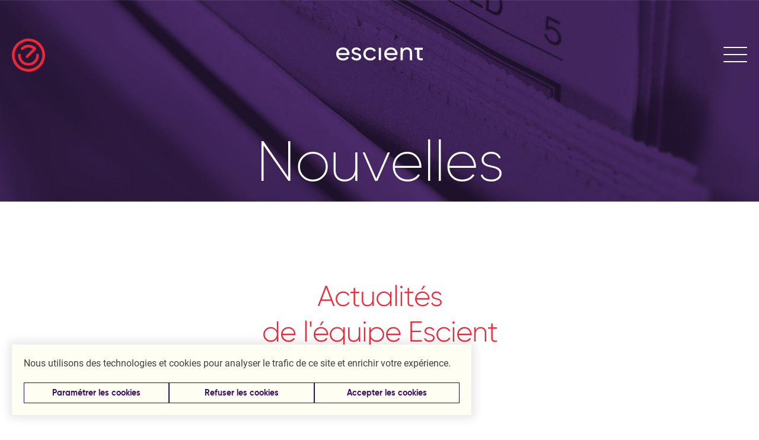

--- FILE ---
content_type: text/html; charset=utf-8
request_url: https://escient.ca/fr/nouvelles?page=1&tid=30
body_size: 7226
content:
<!DOCTYPE html>
<html  lang="fr" dir="ltr" prefix="og: http://ogp.me/ns# article: http://ogp.me/ns/article# book: http://ogp.me/ns/book# profile: http://ogp.me/ns/profile# video: http://ogp.me/ns/video# product: http://ogp.me/ns/product# content: http://purl.org/rss/1.0/modules/content/ dc: http://purl.org/dc/terms/ foaf: http://xmlns.com/foaf/0.1/ rdfs: http://www.w3.org/2000/01/rdf-schema# sioc: http://rdfs.org/sioc/ns# sioct: http://rdfs.org/sioc/types# skos: http://www.w3.org/2004/02/skos/core# xsd: http://www.w3.org/2001/XMLSchema#">
<head>
  <meta charset="utf-8" />
<link rel="shortcut icon" href="https://escient.ca/sites/default/themes/escient_v1/favicon.ico" type="image/vnd.microsoft.icon" />
<meta name="description" content="Escient veille à optimiser la performance de vos activités grâce à l’accompagnement sur mesure de son équipe multidisiciplinaire spécialisée." />
<meta name="generator" content="Drupal 7 (https://www.drupal.org)" />
<link rel="canonical" href="https://escient.ca/fr/nouvelles" />
<link rel="shortlink" href="https://escient.ca/fr/node/20" />
<meta property="og:site_name" content="Escient" />
<meta property="og:type" content="article" />
<meta property="og:url" content="https://escient.ca/fr/nouvelles" />
<meta property="og:title" content="Nouvelles" />
<meta property="og:updated_time" content="2020-06-10T12:06:53-04:00" />
<meta property="og:image:url" content="https://escient.ca/sites/default/themes/escient_v1/og_image.jpg" />
<meta property="article:published_time" content="2019-12-11T16:49:18-05:00" />
<meta property="article:modified_time" content="2020-06-10T12:06:53-04:00" />
  <title>Nouvelles | Page 2 | Escient</title>

      <meta name="MobileOptimized" content="width">
    <meta name="HandheldFriendly" content="true">
    <meta name="viewport" content="width=device-width">
  
  <link rel="shortcut icon" href="/sites/default/themes/escient_v1/favicon.ico" type="image/x-icon">

  <link type="text/css" rel="stylesheet" href="https://escient.ca/sites/default/files/css/css_0CdSfMbyjd-8Ej6KnWUZ6YZWhbWnLPifiMUrVNkG2Ws.css" media="all" />
<link type="text/css" rel="stylesheet" href="https://escient.ca/sites/default/files/css/css_Kwa0UDz4gWMoLxZZ6_LyNA2SBh8u5CnKedaVrxsr7mM.css" media="all" />
<link type="text/css" rel="stylesheet" href="https://escient.ca/sites/default/files/css/css_dL1dMCPRiWENPd9xPlIkMspgF_CntaIoXqus8fMkBS0.css" media="all" />
  <script type-bypass-zen="text/plain" id="cookies_gtm" data-id="cookies_gtm" data-sid="analytics-advertising">(function(w,d,s,l,i){w[l]=w[l]||[];w[l].push({'gtm.start':new Date().getTime(),event:'gtm.js'});var f=d.getElementsByTagName(s)[0];var j=d.createElement(s);var dl=l!='dataLayer'?'&l='+l:'';j.type='text/javascript';j.src='https://www.googletagmanager.com/gtm.js?id='+i+dl+'';j.async=true;f.parentNode.insertBefore(j,f);})(window,document,'script','dataLayer','GTM-K693N3RS');</script>
<script src="https://escient.ca/sites/default/files/js/js_s5koNMBdK4BqfHyHNPWCXIL2zD0jFcPyejDZsryApj0.js"></script>
<script src="https://escient.ca/sites/default/files/js/js_H7q2xORKmR9AN8Qx5spKEIBp7R_wG2apAswJoCUZY7I.js"></script>
<script src="https://escient.ca/sites/default/files/js/js_o93IeE68hRe1LVcFQFZQgQVQkIc3QsTqmBw_YPskJjc.js"></script>
<script src="https://escient.ca/sites/default/files/js/js_9vyPkHkDXBm7BoHA6FEHJqdo1CYO12E4LXdMNBdYGf4.js"></script>
<script src="https://www.googletagmanager.com/gtag/js?id=G-Z2JXJMGV43"></script>
<script>function enableGoogleAnalytics() {window.dataLayer = window.dataLayer || [];function gtag(){dataLayer.push(arguments)};gtag("js", new Date());gtag('set', 'allow_google_signals', false);gtag("config", "G-Z2JXJMGV43", {"groups":"default","anonymize_ip":true});gtag("config", "UA-156490880-1", {"groups":"default","anonymize_ip":true});}</script>
<script src="https://escient.ca/sites/default/files/js/js_Mk0wLMAxyS-iyNwSmRJdY2D2IUVaX3s_ANm9hiW8Y58.js"></script>
<script src="https://escient.ca/sites/default/files/js/js_o2aYiqBeOkJP4Jnov-N5hKnWh9kDEMf37wo6XGjHP1E.js"></script>
<script>jQuery.extend(Drupal.settings, {"basePath":"\/","pathPrefix":"fr\/","setHasJsCookie":0,"ajaxPageState":{"theme":"escient_v1","theme_token":"XbvASVhwM5uUWWeRH-mzhyp-PRl00po5xMwj3QSV33c","js":{"0":1,"sites\/all\/modules\/jquery_update\/replace\/jquery\/1.10\/jquery.min.js":1,"misc\/jquery-extend-3.4.0.js":1,"misc\/jquery-html-prefilter-3.5.0-backport.js":1,"misc\/jquery.once.js":1,"misc\/drupal.js":1,"sites\/all\/modules\/jquery_update\/replace\/ui\/external\/jquery.cookie.js":1,"sites\/default\/modules\/escient_manager\/escient_manager.js":1,"sites\/default\/modules\/escient_map\/escient_map.js":1,"profiles\/limacharlie_profile\/modules\/jmcouillard_manager\/js\/jmcouillard_manager.js":1,"public:\/\/languages\/fr_C45JTFSIiNk_yij-LiuLBD50uCl8-0jzW7c0E3v8vtU.js":1,"sites\/all\/modules\/google_analytics\/googleanalytics.js":1,"https:\/\/www.googletagmanager.com\/gtag\/js?id=G-Z2JXJMGV43":1,"1":1,"sites\/all\/modules\/field_group\/field_group.js":1,"sites\/default\/modules\/escient_cookies\/escient_cookies_gtm\/cookies_gtm.js":1,"sites\/default\/modules\/escient_cookies\/escient_cookies_ga\/cookies_ga.js":1,"sites\/default\/modules\/escient_cookies\/escient_videos\/cookies_videos.js":1,"sites\/default\/modules\/escient_cookies\/escient_cookies.js":1,"sites\/default\/themes\/escient_v1\/js\/libs\/css_browser_selector.js":1,"sites\/default\/themes\/escient_v1\/js\/libs\/modernizr.min.js":1,"sites\/default\/themes\/escient_v1\/js\/libs\/jquery.easing.1.3.js":1,"sites\/default\/themes\/escient_v1\/js\/libs\/in-view.min.js":1,"sites\/default\/themes\/escient_v1\/js\/libs\/gsap\/TweenMax.min.js":1,"sites\/default\/themes\/escient_v1\/js\/libs\/gsap\/jquery.gsap.min.js":1,"sites\/default\/themes\/escient_v1\/js\/libs\/gsap\/easing\/EasePack.min.js":1,"sites\/default\/themes\/escient_v1\/js\/libs\/vivus.min.js":1,"sites\/default\/themes\/escient_v1\/js\/helpers.js":1,"sites\/default\/themes\/escient_v1\/js\/script.js":1,"sites\/default\/themes\/escient_v1\/js\/menu.js":1,"sites\/default\/themes\/escient_v1\/js\/anim.js":1,"sites\/default\/themes\/escient_v1\/js\/scroll_effects.js":1},"css":{"modules\/system\/system.base.css":1,"modules\/system\/system.menus.css":1,"modules\/system\/system.messages.css":1,"modules\/system\/system.theme.css":1,"sites\/all\/modules\/date\/date_api\/date.css":1,"sites\/default\/modules\/escient_manager\/escient_manager.css":1,"modules\/field\/theme\/field.css":1,"modules\/node\/node.css":1,"modules\/user\/user.css":1,"profiles\/limacharlie_profile\/modules\/jmcouillard_manager\/css\/jmcouillard_manager_form_table.css":1,"sites\/all\/modules\/ctools\/css\/ctools.css":1,"modules\/locale\/locale.css":1,"sites\/default\/themes\/escient_v1\/ds_layouts\/escient_basic_page\/escient_basic_page.css":1,"sites\/default\/themes\/escient_v1\/system.base.css":1,"sites\/default\/themes\/escient_v1\/system.menus.css":1,"sites\/default\/themes\/escient_v1\/system.messages.css":1,"sites\/default\/themes\/escient_v1\/system.theme.css":1,"sites\/default\/themes\/escient_v1\/comment.css":1,"sites\/default\/themes\/escient_v1\/node.css":1,"sites\/default\/themes\/escient_v1\/css\/libs\/fontawesome-all.min.css":1,"sites\/default\/themes\/escient_v1\/css\/styles.zen.css":1,"sites\/default\/themes\/escient_v1\/css\/styles.css":1}},"cookies":{"services":[{"name":"Essential cookies","sid":"technical","required":true,"description":"","detailed_description":"These cookies are necessary for the operation of the site and cannot be deactivated. (Still active)"},{"name":"Analytics cookies","sid":"analytics-advertising","required":false,"description":"","detailed_description":"Do you accept the use of cookies to measure the audience of our sites?"},{"name":"Multimedia Player","sid":"videos","required":false,"description":"","detailed_description":"Do you accept the use of cookies to display and allow you to watch the video content hosted by our partners (YouTube, etc.)?"}],"consent_frame":{"message":"\u003Cp\u003ELes cookies multim\u00e9dias ont \u00e9t\u00e9 d\u00e9sactiv\u00e9s. Acceptez-vous l\u0027utilisation de cookies pour afficher et vous permettre de regarder le contenu vid\u00e9o ?\u003C\/p\u003E"}},"recaptcha_site_key":"6LdFegEVAAAAAH57pGT8QI6QDqmss52IeApcpdEA","googleanalytics":{"account":["G-Z2JXJMGV43","UA-156490880-1"],"trackOutbound":1,"trackMailto":1,"trackDownload":1,"trackDownloadExtensions":"7z|aac|arc|arj|asf|asx|avi|bin|csv|doc(x|m)?|dot(x|m)?|exe|flv|gif|gz|gzip|hqx|jar|jpe?g|js|mp(2|3|4|e?g)|mov(ie)?|msi|msp|pdf|phps|png|ppt(x|m)?|pot(x|m)?|pps(x|m)?|ppam|sld(x|m)?|thmx|qtm?|ra(m|r)?|sea|sit|tar|tgz|torrent|txt|wav|wma|wmv|wpd|xls(x|m|b)?|xlt(x|m)|xlam|xml|z|zip"},"pathToTheme":"sites\/default\/themes\/escient_v1","field_group":{"div":"teaser_2"},"tableHeaderOffset":"(function(){return (typeof Drupal.admin != \u0022undefined\u0022) ? (Drupal.admin.height() + 0 ) : 0})"});</script>
      <!--[if lt IE 9]>
    <script src="/sites/all/themes/zen/js/html5shiv.min.js"></script>
    <![endif]-->
  
</head>
<body class="html not-front not-logged-in no-sidebars page-node page-node- page-node-20 node-type-basic-page i18n-fr section-nouvelles template-escient-news" >
  <div class="region region-page-top">
    <noscript aria-hidden="true"><iframe data-sid='analytics' id='cookies_gtm_noscript' data-src="https://www.googletagmanager.com/ns.html?id=GTM-K693N3RS" height="0" width="0" style="display:none;visibility:hidden"></iframe></noscript>  </div>

<div id="main-container">
  <div class="main-container">
    <main role="main" id="main">

      
      <header id="header">
          <div class="row">
            <a class="logo" href="/fr" aria-label="Retour à l’accueil">
              <img src="/sites/default/themes/escient_v1/images/logo.svg" class="svg">
            </a>
            <a class="logotype" href="/fr" aria-label="Retour à l’accueil">
              <img src="/sites/default/themes/escient_v1/images/logotype.svg" class="svg">
            </a>
            <div class="menu-toggle">
              <button class="hamburger hamburger--squeeze" type="button" aria-label="Ouvrir le menu">
                <span class="hamburger-box">
                  <span class="hamburger-inner"></span>
                </span>
              </button>
            </div>
          </div>
      </header>

      <div id="main-menu">
        <div class="container">
            <div class="region region-navigation">
    <div class="block block-system block-menu first odd" role="navigation" id="block-system-main-menu">

      
  <ul class="menu"><li class="menu__item is-leaf first leaf"><a href="/fr/a-propos" class="menu__link">À propos</a></li>
<li class="menu__item is-leaf leaf"><a href="/fr/portail-client" class="menu__link">Portail Client</a></li>
<li class="menu__item is-leaf leaf"><a href="/fr/nos-services" class="menu__link">Nos services</a></li>
<li class="menu__item is-leaf leaf"><a href="/fr/carrieres" class="menu__link">Carrières</a></li>
<li class="menu__item is-leaf leaf"><a href="/fr/notre-equipe" class="menu__link">Notre équipe</a></li>
<li class="menu__item is-leaf is-active-trail leaf active-trail"><a href="/fr/nouvelles" class="menu__link is-active-trail active-trail active">Nouvelles</a></li>
<li class="menu__item is-expanded expanded"><a href="/fr" class="menu__link nolink">Ressources</a><ul class="menu"><li class="menu__item is-leaf first last leaf"><a href="/fr/ressource/impots-2024" class="menu__link">Impôts</a></li>
</ul></li>
<li class="menu__item is-leaf last leaf"><a href="/fr/contact" class="menu__link">Contact</a></li>
</ul>
</div>
<div class="block block-locale even" role="complementary" id="block-locale-language">

      
  <ul class="language-switcher-locale-url"><li class="en first last"><a href="/en/news" class="language-link" xml:lang="en">English</a></li>
</ul>
</div>
<div class="block block-block odd" id="block-block-2">

      
  <p>4670, Desserte Sud (Autoroute 440 Ouest), Bureau 300, Laval (Québec), H7T 2Z8     —     450 629 6434 ou 1 877 629 6434     —     info@escient.ca</p>
</div>
<div class="block block-block last even" id="block-block-3">

      
  <div class="overflow"><p class="small"><a href="/fr/protection-des-donnees">Protection des données</a> — <a href="#cookie-settings">Paramétrer les cookies</a> — © 2026 Escient inc. Tous droits réservés.</p></div>
</div>
  </div>
        </div>
      </div>

      
      
      


<div  about="/fr/nouvelles" typeof="sioc:Item foaf:Document" data-nid="20" class="ds-basic-page node node-basic-page view-mode-full ">

<div class="basic-page-top">

  
  <div class="wrapper container">
          <div class="group-informations">
        <div class="field field-name-title field-type-ds field-label-hidden">
    <div class="field-items">
          <div class="field-item even" property="dc:title"><h1 class="visually-hidden">Nouvelles</h1></div>
      </div>
</div>
<div class="field field-name-field-text3-i18n field-type-text field-label-hidden">
    <div class="field-items">
          <div class="field-item even"><h2>Nouvelles</h2>
</div>
      </div>
</div>
    </div>
      </div>
</div>

<div class="block-wrapper">
      <div class="group-informations">
      <div class="field-collection-container clearfix"><div class="field field-name-field-blocks field-type-field-collection field-label-hidden">
    <div class="field-items">
          <div class="field-item even"><div class="field-collection-view clearfix view-mode-full field-collection-view-final"><div  about="/fr/field-collection/field-blocks/12" typeof="" class="ds-1col entity entity-field-collection-item field-collection-item-field-blocks view-mode-block_centered_text_small  clearfix">

  
  <div class="container small">
    <div class="field field-name-field-longtext1 field-type-text-long field-label-hidden in-view" data-animation="fadeInUp" data-animation-delay="0.15s" data-animation-duration="1.40s">
    <div class="field-items">
          <div class="field-item even"><h2 class="red">Actualités<br />de l'équipe Escient</h2><p>Impliqués dans notre milieu et à l’avant-garde de l’évolution du cadre de pratique de nos clients, nous vous invitons à surveiller nos interventions à titre d’acteurs de changement.</p></div>
      </div>
</div>
  </div>

</div>

</div></div>
      </div>
</div>
</div><div class="container news-wrapper">

  <div class="filters in-view" data-animation="fadeInUp" data-animation-delay="0.15s" data-animation-duration="1.40s">
          <a href='/fr/nouvelles'>Tous</a>          <a class='current' href='/fr/nouvelles?tid=30'>Dentisterie</a>          <a href='/fr/nouvelles?tid=31'>Droit</a>          <a href='/fr/nouvelles?tid=33'>Fiscalité</a>          <a href='/fr/nouvelles?tid=34'>Capital humain</a>      </div>

  <div class="news-listing">
                  <div class="news-item">
          <div  about="/fr/nouvelle/services-conseils-et-services-transactionnels-pour-cliniques" typeof="sioc:Item foaf:Document" data-nid="160" data-animation="fadeInUp" data-animation-delay="0.15s" data-animation-duration="1.40s" class="ds-1col node node-news view-mode-teaser_2 in-view  clearfix">

  
  <div class='news-thumbnail'><a target='_blank' href='https://escient.ca/sites/default/files/news/nouvelle.pdf'><img width='942' height='402' src='https://escient.ca/sites/default/files/styles/wide_thumbnail/public/news/photo_couverture.png?itok=56tiRha7' loading='lazy'></a></div><div class="group-description field-group-div"><div class="field field-name-title-field field-type-text field-label-hidden">
    <div class="field-items">
          <div class="field-item even"><a href="https://escient.ca/sites/default/files/news/nouvelle.pdf" target="_blank">Services-conseils et services transactionnels pour cliniques</a></div>
      </div>
</div>
<div class="group-date-cat field-group-div"><div class="field field-name-field-date field-type-datetime field-label-hidden">
    <div class="field-items">
          <div class="field-item even"><span class="date-display-single" property="dc:date" datatype="xsd:dateTime" content="2022-11-08T00:00:00-05:00">08 - 11 - 2022</span></div>
      </div>
</div>
<div class="field field-name-field-categorie-news-reference field-type-taxonomy-term-reference field-label-hidden">
    <div class="field-items">
          <div class="field-item even">Dentisterie</div>
      </div>
</div>
</div><div class="field field-name-field-body field-type-text-with-summary field-label-hidden">
    <div class="field-items">
          <div class="field-item even"><p>Êtes-vous prêts à franchir le cap pour une croissance par acquisition et réaliser avec succès votre projet?</p></div>
      </div>
</div>
<div class='field field-name-node-link field-type-ds field-label-hidden'><div class='field-items'><div class='field-item'><a target='_blank' class='main-button' href='https://escient.ca/sites/default/files/news/nouvelle.pdf'>Lire la suite</a></div></div></div></div></div>

        </div>
              <div class="news-item">
          <div  about="/fr/nouvelle/congres-dentaire-de-loutaouais-2022" typeof="sioc:Item foaf:Document" data-nid="157" data-animation="fadeInUp" data-animation-delay="0.15s" data-animation-duration="1.40s" class="ds-1col node node-news view-mode-teaser_2 in-view  clearfix">

  
  <div class='news-thumbnail'><a href='/fr/nouvelle/congres-dentaire-de-loutaouais-2022'><img width='942' height='402' src='https://escient.ca/sites/default/files/styles/wide_thumbnail/public/news/test1_0.jpg?itok=RpuFsPg4' loading='lazy'></a></div><div class="group-description field-group-div"><div class="field field-name-title-field field-type-text field-label-hidden">
    <div class="field-items">
          <div class="field-item even"><a href="/fr/nouvelle/congres-dentaire-de-loutaouais-2022">Congrès dentaire de l’Outaouais 2022 </a></div>
      </div>
</div>
<div class="group-date-cat field-group-div"><div class="field field-name-field-date field-type-datetime field-label-hidden">
    <div class="field-items">
          <div class="field-item even"><span class="date-display-single" property="dc:date" datatype="xsd:dateTime" content="2022-10-07T00:00:00-04:00">07 - 10 - 2022</span></div>
      </div>
</div>
<div class="field field-name-field-categorie-news-reference field-type-taxonomy-term-reference field-label-hidden">
    <div class="field-items">
          <div class="field-item even">Dentisterie</div>
      </div>
</div>
</div><div class="field field-name-field-body field-type-text-with-summary field-label-hidden">
    <div class="field-items">
          <div class="field-item even"><p>Escient est fière de participer, le 12 novembre prochain, à la 7e édition du Congrès dentaire de l’Outaouais 2022 sous le thème « La cavité buccale, une fenêtre sur la santé gén</p></div>
      </div>
</div>
<div class='field field-name-node-link field-type-ds field-label-hidden'><div class='field-items'><div class='field-item'><a class='main-button' href='/fr/nouvelle/congres-dentaire-de-loutaouais-2022'>Lire la suite</a></div></div></div></div></div>

        </div>
              <div class="news-item">
          <div  about="/fr/nouvelle/formation-lmrsst" typeof="sioc:Item foaf:Document" data-nid="156" data-animation="fadeInUp" data-animation-delay="0.15s" data-animation-duration="1.40s" class="ds-1col node node-news view-mode-teaser_2 in-view  clearfix">

  
  <div class='news-thumbnail'><a href='/fr/nouvelle/formation-lmrsst'><img width='942' height='402' src='https://escient.ca/sites/default/files/styles/wide_thumbnail/public/news/pour_site_web.png?itok=XBaaAOxc' loading='lazy'></a></div><div class="group-description field-group-div"><div class="field field-name-title-field field-type-text field-label-hidden">
    <div class="field-items">
          <div class="field-item even"><a href="/fr/nouvelle/formation-lmrsst">Formation LMRSST</a></div>
      </div>
</div>
<div class="group-date-cat field-group-div"><div class="field field-name-field-date field-type-datetime field-label-hidden">
    <div class="field-items">
          <div class="field-item even"><span class="date-display-single" property="dc:date" datatype="xsd:dateTime" content="2022-09-12T00:00:00-04:00">12 - 09 - 2022</span></div>
      </div>
</div>
<div class="field field-name-field-categorie-news-reference field-type-taxonomy-term-reference field-label-hidden">
    <div class="field-items">
          <div class="field-item even">Dentisterie</div>
      </div>
</div>
</div><div class="field field-name-field-body field-type-text-with-summary field-label-hidden">
    <div class="field-items">
          <div class="field-item even"><p>Saviez-vous que depuis le 6 avril 2022, tout propriétaire d'entreprise québécoise doit se conformer au régime intérimaire à la Loi modernisant le régime de santé et de sécurité </p></div>
      </div>
</div>
<div class='field field-name-node-link field-type-ds field-label-hidden'><div class='field-items'><div class='field-item'><a class='main-button' href='/fr/nouvelle/formation-lmrsst'>Lire la suite</a></div></div></div></div></div>

        </div>
              <div class="news-item">
          <div  about="/fr/nouvelle/journees-dentaires-internationales-du-quebec-jdiq-2022" typeof="sioc:Item foaf:Document" data-nid="155" data-animation="fadeInUp" data-animation-delay="0.15s" data-animation-duration="1.40s" class="ds-1col node node-news view-mode-teaser_2 in-view  clearfix">

  
  <div class='news-thumbnail'><a href='/fr/nouvelle/journees-dentaires-internationales-du-quebec-jdiq-2022'><img width='942' height='402' src='https://escient.ca/sites/default/files/styles/wide_thumbnail/public/news/jdiq.png?itok=8LgJZGIo' loading='lazy'></a></div><div class="group-description field-group-div"><div class="field field-name-title-field field-type-text field-label-hidden">
    <div class="field-items">
          <div class="field-item even"><a href="/fr/nouvelle/journees-dentaires-internationales-du-quebec-jdiq-2022">Journées Dentaires Internationales du Québec (JDIQ) 2022</a></div>
      </div>
</div>
<div class="group-date-cat field-group-div"><div class="field field-name-field-date field-type-datetime field-label-hidden">
    <div class="field-items">
          <div class="field-item even"><span class="date-display-single" property="dc:date" datatype="xsd:dateTime" content="2022-05-13T00:00:00-04:00">13 - 05 - 2022</span></div>
      </div>
</div>
<div class="field field-name-field-categorie-news-reference field-type-taxonomy-term-reference field-label-hidden">
    <div class="field-items">
          <div class="field-item even">Dentisterie</div>
      </div>
</div>
</div><div class="field field-name-field-body field-type-text-with-summary field-label-hidden">
    <div class="field-items">
          <div class="field-item even"><p>Les Journées Dentaires Internationales du Québec (JDIQ) auront lieu du 27 au 31 mai 2022 au Palais des congrès de Montréal.<br /></p></div>
      </div>
</div>
<div class='field field-name-node-link field-type-ds field-label-hidden'><div class='field-items'><div class='field-item'><a class='main-button' href='/fr/nouvelle/journees-dentaires-internationales-du-quebec-jdiq-2022'>Lire la suite</a></div></div></div></div></div>

        </div>
            </div>

  <div class="news-pager">
    <h2 class="element-invisible">Pages</h2><div class="item-list"><ul class="pager"><li class="pager-first first"><a href="/fr/nouvelles?tid=30"></a></li>
<li class="pager-previous"><a href="/fr/nouvelles?tid=30">&lt;</a></li>
<li class="pager-item"><a title="Aller à la page 1" href="/fr/nouvelles?tid=30">1</a></li>
<li class="pager-current">2</li>
<li class="pager-item"><a title="Aller à la page 3" href="/fr/nouvelles?page=2&amp;tid=30">3</a></li>
<li class="pager-next"><a href="/fr/nouvelles?page=2&amp;tid=30">&gt;</a></li>
<li class="pager-last last"><a href="/fr/nouvelles?page=2&amp;tid=30"></a></li>
</ul></div>  </div>
</div>
    </div>
  </div>

</div>

<div class="block block-block last even" id="block-block-4">

      
  
<div id="call-to-action">
  <div class="action action-1">
    <a href="/fr/notre-equipe" class="in-view" data-animation="fadeInUp" data-animation-delay="0.15s" data-animation-duration="1.40s">Rencontrez notre équipe<img class="svg" src="/sites/default/themes/escient_v1/images/icons/arrow.svg"></a>
  </div>
  <div class="action action-2">
    <a href="/fr/contact" class="in-view" data-animation="fadeInUp" data-animation-delay="0.15s" data-animation-duration="1.40s">Communiquez avec nous<img class="svg" src="/sites/default/themes/escient_v1/images/icons/arrow.svg"></a>
  </div>
</div>
</div>

      <footer>
        <div class="container large">
          <div class="back-to-top">
            <div class="back-to-top-inner">
              <img class="svg" src="/sites/default/themes/escient_v1/images/icons/down-arrow.svg">
            </div>
          </div>
            <footer class="footer region region-footer" role="contentinfo">
    <div class="block block-block first last odd" id="block-block-1">

      
  <p>4670, Desserte Sud (Autoroute 440 Ouest), Bureau 300, Laval (Québec),&nbsp;H7T&nbsp;2Z8 &nbsp; &nbsp; &mdash; &nbsp; &nbsp; 450&nbsp;629&nbsp;6434 ou 1&nbsp;877&nbsp;629&nbsp;6434 &nbsp; &nbsp; &mdash; &nbsp; &nbsp; <a href="mailto:info@escient.ca">info@escient.ca</a></p><p class="small"><a href="https://escient.ca/fr/protection-des-donnees">Protection des données</a>&nbsp;&mdash; <a href="#cookie-settings">Paramétrer les cookies</a>&nbsp;&mdash; &copy; 2026 Escient inc. Tous droits réservés.</p>
</div>
  </footer>
        </div>
      </footer>
    </main>

  </div>
</div>

  <div class="region region-bottom">
    <div class="block block-escient-cookies first last odd" id="block-escient-cookies-escient-cookies-ui">

      
  <div id="cookies-privacy-regulation-popup">
  <div class="wrapper">
    <div class="text">
      <p>Nous utilisons des technologies et cookies pour analyser le trafic de ce site et enrichir votre expérience.</p>    </div>
    <div class="options">
      <a href="#" class="button cookies-btn" data-cc="preferences" data-cc-show-back-btn="true">Paramétrer les cookies</a>
      <a href="#" class="button cookies-btn" data-cc="deny-all">Refuser les cookies</a>
      <a href="#" class="button cookies-btn grant-all white" data-cc="grant-all">Accepter les cookies</a>
    </div>
  </div>
</div>

<div id="cookies">

  <div class="cookies-overlay"></div>

  <div class="cookies-consent" role="dialog">
    <div class="cookies-preferences out" role="dialog">
      <div class="cookies-wrapper">

        <div class="cookies-back-trigger" data-cc="close-preferences">
          <img src="/sites/default/themes/escient_v1/images/icons/arrow.svg">
        </div>

        <div class="cookies-preferences--list">
          <h2 class="cookies-preferences--title">Paramétrer les cookies</h2>
          <p>Vous pouvez activer et désactiver les catégories de cookies que vous souhaitez. Cependant, certains de vos choix peuvent modifier les services que nous offrons sur nos sites (suggestions, publicités personnalisées…).</p>

          <ul>
                          <li class="service-item">
                <div class="service-infos">
                  <div class="service-name">Essentiels</div>
                  <div class="service-description">Ces cookies sont nécessaires au fonctionnement du site et ne peuvent être désactivés. (Toujours actifs)</div>
                </div>
                <div class="service-toggle">
                  <input type="checkbox" checked disabled id="technical" name="technical"/>
                  <label for="technical">Toggle</label>
                </div>
              </li>
                          <li class="service-item">
                <div class="service-infos">
                  <div class="service-name">Analytiques</div>
                  <div class="service-description">Acceptez-vous l’utilisation de cookies pour mesurer l’audience de nos sites ?</div>
                </div>
                <div class="service-toggle">
                  <input type="checkbox"  id="analytics-advertising" name="analytics-advertising"/>
                  <label for="analytics-advertising">Toggle</label>
                </div>
              </li>
                          <li class="service-item">
                <div class="service-infos">
                  <div class="service-name">Lecteur Multimédia</div>
                  <div class="service-description">Acceptez-vous l’utilisation de cookies pour afficher et lire du contenu vidéo hébergé par nos partenaires (YouTube, etc.) ?</div>
                </div>
                <div class="service-toggle">
                  <input type="checkbox"  id="videos" name="videos"/>
                  <label for="videos">Toggle</label>
                </div>
              </li>
                      </ul>
        </div>

        <div class="cookies-preferences--action">
          <button class="button cookies-btn important save" data-cc="save-preferences">Enregistrer</button>
        </div>
      </div>
    </div>

  </div>

</div>

</div>
  </div>


</body>
</html>


--- FILE ---
content_type: text/css
request_url: https://escient.ca/sites/default/files/css/css_0CdSfMbyjd-8Ej6KnWUZ6YZWhbWnLPifiMUrVNkG2Ws.css
body_size: 7637
content:
.container-inline-date{clear:both;}.container-inline-date .form-item{float:none;margin:0;padding:0;}.container-inline-date > .form-item{display:inline-block;margin-right:0.5em;vertical-align:top;}fieldset.date-combo .container-inline-date > .form-item{margin-bottom:10px;}.container-inline-date .form-item .form-item{float:left;}.container-inline-date .form-item,.container-inline-date .form-item input{width:auto;}.container-inline-date .description{clear:both;}.container-inline-date .form-item input,.container-inline-date .form-item select,.container-inline-date .form-item option{margin-right:5px;}.container-inline-date .date-spacer{margin-left:-5px;}.views-right-60 .container-inline-date div{margin:0;padding:0;}.container-inline-date .date-timezone .form-item{clear:both;float:none;width:auto;}.container-inline-date .date-padding{float:left;}fieldset.date-combo .container-inline-date .date-padding{padding:10px;}.views-exposed-form .container-inline-date .date-padding{padding:0;}#calendar_div,#calendar_div td,#calendar_div th{margin:0;padding:0;}#calendar_div,.calendar_control,.calendar_links,.calendar_header,.calendar{border-collapse:separate;margin:0;width:185px;}.calendar td{padding:0;}span.date-display-single{}span.date-display-start{}span.date-display-end{}.date-prefix-inline{display:inline-block;}.date-clear{clear:both;display:block;float:none;}.date-no-float{clear:both;float:none;width:98%;}.date-float{clear:none;float:left;width:auto;}.date-float .form-type-checkbox{padding-right:1em;}.form-type-date-select .form-type-select[class*=hour]{margin-left:.75em;}.date-container .date-format-delete{float:left;margin-top:1.8em;margin-left:1.5em;}.date-container .date-format-name{float:left;}.date-container .date-format-type{float:left;padding-left:10px;}.date-container .select-container{clear:left;float:left;}div.date-calendar-day{background:#F3F3F3;border-top:1px solid #EEE;border-left:1px solid #EEE;border-right:1px solid #BBB;border-bottom:1px solid #BBB;color:#999;float:left;line-height:1;margin:6px 10px 0 0;text-align:center;width:40px;}div.date-calendar-day span{display:block;text-align:center;}div.date-calendar-day span.month{background-color:#B5BEBE;color:white;font-size:.9em;padding:2px;text-transform:uppercase;}div.date-calendar-day span.day{font-size:2em;font-weight:bold;}div.date-calendar-day span.year{font-size:.9em;padding:2px;}.date-form-element-content-multiline{padding:10px;border:1px solid #CCC;}.form-item.form-item-instance-widget-settings-input-format-custom,.form-item.form-item-field-settings-enddate-required{margin-left:1.3em;}#edit-field-settings-granularity .form-type-checkbox{margin-right:.6em;}.date-year-range-select{margin-right:1em;}
#edit-lifestyle1 .fieldset-content,#edit-lifestyle2 .fieldset-content,#edit-lifestyle3 .fieldset-content,#edit-lifestyle4 .fieldset-content,#edit-lifestyle5 .fieldset-content,#edit-lifestyle6 .fieldset-content,#edit-lifestyle7 .fieldset-content,#edit-lifestyle8 .fieldset-content{white-space:nowrap;}#edit-lifestyle1 .form-type-textfield,#edit-lifestyle2 .form-type-textfield,#edit-lifestyle3 .form-type-textfield,#edit-lifestyle4 .form-type-textfield,#edit-lifestyle5 .form-type-textfield,#edit-lifestyle6 .form-type-textfield,#edit-lifestyle7 .form-type-textfield,#edit-lifestyle8 .form-type-textfield{display:inline-block;width:50%;}.primary-tabs{display:flex !important;flex-direction:column;}.primary-tabs .submenu-item{order:999;}a.button,input[type="submit"].button{padding:10px 20px;-webkit-border-radius:0px;-moz-border-radius:0px;border-radius:0px;border:0;margin:0;text-shadow:none;font-size:inherit;color:#242424;background:#ececec;font-size:14px;outline:none;-webkit-box-shadow:none;-moz-box-shadow:none;box-shadow:none;white-space:nowrap;}a.button:hover,input[type="submit"].button:hover{border:0;color:#FF0000;-webkit-box-shadow:none;-moz-box-shadow:none;box-shadow:none;}a.button.button-sm,input[type="submit"].button.button-sm{padding:5px 10px;font-size:12px;border:1px solid #bebebe;}a.button.button-yes,input[type="submit"].button.button-yes,a.button.button-add,input[type="submit"].button.button-add,a.button.button-search,input[type="submit"].button.button-search,a.button.button-clear,input[type="submit"].button.button-clear,a.button.button-edit,input[type="submit"].button.button-edit,a.button.button-transaction,input[type="submit"].button.button-transaction,a.button.button-save,input[type="submit"].button.button-save,a.button.button-load,input[type="submit"].button.button-load,a.button.button-print,input[type="submit"].button.button-print,a.button#edit-add,input[type="submit"].button#edit-add{padding-left:50px;}a.button.button-yes.button-sm,input[type="submit"].button.button-yes.button-sm,a.button.button-add.button-sm,input[type="submit"].button.button-add.button-sm,a.button.button-search.button-sm,input[type="submit"].button.button-search.button-sm,a.button.button-clear.button-sm,input[type="submit"].button.button-clear.button-sm,a.button.button-edit.button-sm,input[type="submit"].button.button-edit.button-sm,a.button.button-transaction.button-sm,input[type="submit"].button.button-transaction.button-sm,a.button.button-save.button-sm,input[type="submit"].button.button-save.button-sm,a.button.button-load.button-sm,input[type="submit"].button.button-load.button-sm,a.button.button-print.button-sm,input[type="submit"].button.button-print.button-sm,a.button#edit-add.button-sm,input[type="submit"].button#edit-add.button-sm{padding-left:40px;}a.button.button-yes,input[type="submit"].button.button-yes{background:#ececec url(/sites/default/modules/images/buttons.png) -1px -6px no-repeat;background-size:50px 1200px;}a.button.button-yes:hover,input[type="submit"].button.button-yes:hover{background:#ececec url(/sites/default/modules/images/buttons.png) -1px -56px no-repeat;background-size:50px 1200px;}a.button.button-yes.button-sm,input[type="submit"].button.button-yes.button-sm{background-position:-5px -10px;background-color:transparent;}a.button.button-yes.button-sm:hover,input[type="submit"].button.button-yes.button-sm:hover{background-position:-5px -60px;background-size:50px 1200px;}a.button.button-add,input[type="submit"].button.button-add{background:#ececec url(/sites/default/modules/images/buttons.png) -1px -106px no-repeat;background-size:50px 1200px;}a.button.button-add:hover,input[type="submit"].button.button-add:hover{background:#ececec url(/sites/default/modules/images/buttons.png) -1px -156px no-repeat;background-size:50px 1200px;}a.button.button-add.button-sm,input[type="submit"].button.button-add.button-sm{background-position:-5px -110px;background-color:transparent;}a.button.button-add.button-sm:hover,input[type="submit"].button.button-add.button-sm:hover{background-position:-5px -160px;background-size:50px 1200px;}a.button.button-search,input[type="submit"].button.button-search{background:#ececec url(/sites/default/modules/images/buttons.png) -1px -506px no-repeat;background-size:50px 1200px;}a.button.button-search:hover,input[type="submit"].button.button-search:hover{background:#ececec url(/sites/default/modules/images/buttons.png) -1px -556px no-repeat;background-size:50px 1200px;}a.button.button-search.button-sm,input[type="submit"].button.button-search.button-sm{background-position:-5px -510px;background-color:transparent;}a.button.button-search.button-sm:hover,input[type="submit"].button.button-search.button-sm:hover{background-position:-5px -560px;background-size:50px 1200px;}a.button.button-clear,input[type="submit"].button.button-clear{background:#ececec url(/sites/default/modules/images/buttons.png) -1px -606px no-repeat;background-size:50px 1200px;}a.button.button-clear:hover,input[type="submit"].button.button-clear:hover{background:#ececec url(/sites/default/modules/images/buttons.png) -1px -656px no-repeat;background-size:50px 1200px;}a.button.button-clear.button-sm,input[type="submit"].button.button-clear.button-sm{background-position:-5px -610px;background-color:transparent;}a.button.button-clear.button-sm:hover,input[type="submit"].button.button-clear.button-sm:hover{background-position:-5px -660px;background-size:50px 1200px;}a.button.button-edit,input[type="submit"].button.button-edit{background:#ececec url(/sites/default/modules/images/buttons.png) -1px -706px no-repeat;background-size:50px 1200px;}a.button.button-edit:hover,input[type="submit"].button.button-edit:hover{background:#ececec url(/sites/default/modules/images/buttons.png) -1px -756px no-repeat;background-size:50px 1200px;}a.button.button-edit.button-sm,input[type="submit"].button.button-edit.button-sm{background-position:-5px -710px;background-color:transparent;}a.button.button-edit.button-sm:hover,input[type="submit"].button.button-edit.button-sm:hover{background-position:-5px -760px;background-size:50px 1200px;}a.button.button-transaction,input[type="submit"].button.button-transaction{background:#ececec url(/sites/default/modules/images/buttons.png) -1px -806px no-repeat;background-size:50px 1200px;}a.button.button-transaction:hover,input[type="submit"].button.button-transaction:hover{background:#ececec url(/sites/default/modules/images/buttons.png) -1px -856px no-repeat;background-size:50px 1200px;}a.button.button-transaction.button-sm,input[type="submit"].button.button-transaction.button-sm{background-position:-5px -810px;background-color:transparent;}a.button.button-transaction.button-sm:hover,input[type="submit"].button.button-transaction.button-sm:hover{background-position:-5px -860px;background-size:50px 1200px;}a.button.button-save,input[type="submit"].button.button-save{background:#ececec url(/sites/default/modules/images/buttons.png) -1px -906px no-repeat;background-size:50px 1200px;}a.button.button-save:hover,input[type="submit"].button.button-save:hover{background:#ececec url(/sites/default/modules/images/buttons.png) -1px -956px no-repeat;background-size:50px 1200px;}a.button.button-save.button-sm,input[type="submit"].button.button-save.button-sm{background-position:-5px -910px;background-color:transparent;}a.button.button-save.button-sm:hover,input[type="submit"].button.button-save.button-sm:hover{background-position:-5px -960px;background-size:50px 1200px;}a.button.button-print,input[type="submit"].button.button-print{background:#ececec url(/sites/default/modules/images/buttons.png) -1px -1006px no-repeat;background-size:50px 1200px;}a.button.button-print:hover,input[type="submit"].button.button-print:hover{background:#ececec url(/sites/default/modules/images/buttons.png) -1px -1056px no-repeat;background-size:50px 1200px;}a.button.button-print.button-sm,input[type="submit"].button.button-print.button-sm{background-position:-5px -1010px;background-color:transparent;}a.button.button-print.button-sm:hover,input[type="submit"].button.button-print.button-sm:hover{background-position:-5px -1060px;background-size:50px 1200px;}a.button.button-load,input[type="submit"].button.button-load{background:#ececec url(/sites/default/modules/images/buttons.png) -1px -1106px no-repeat;background-size:50px 1200px;}a.button.button-load:hover,input[type="submit"].button.button-load:hover{background:#ececec url(/sites/default/modules/images/buttons.png) -1px -1156px no-repeat;background-size:50px 1200px;}a.button.button-load.button-sm,input[type="submit"].button.button-load.button-sm{background-position:-5px -1110px;background-color:transparent;}a.button.button-load.button-sm:hover,input[type="submit"].button.button-load.button-sm:hover{background-position:-5px -1160px;background-size:50px 1200px;}a.button#edit-add,input[type="submit"].button#edit-add{background:#ececec url(/sites/default/modules/images/buttons.png) -1px -106px no-repeat;background-size:50px 1200px;}a.button#edit-add:hover,input[type="submit"].button#edit-add:hover{background:#ececec url(/sites/default/modules/images/buttons.png) -1px -156px no-repeat;background-size:50px 1200px;}a.button#edit-add.button-sm,input[type="submit"].button#edit-add.button-sm{background-position:-5px -110px;background-color:transparent;}a.button#edit-add.button-sm:hover,input[type="submit"].button#edit-add.button-sm:hover{background-position:-5px -160px;background-size:50px 1200px;}a.button.hide-submit-disable,input[type="submit"].button.hide-submit-disable{opacity:0.3;}.column,.columns{width:100%;float:left;box-sizing:border-box;margin-left:4%;}.column:first-child,.columns:first-child{margin-left:0;}.one.column,.one.columns{width:4.66666666667%;}.two.columns{width:13.3333333333%;}.three.columns{width:22%;}.four.columns{width:30.6666666667%;}.five.columns{width:39.3333333333%;}.six.columns{width:48%;}.seven.columns{width:56.6666666667%;}.eight.columns{width:65.3333333333%;}.nine.columns{width:74.0%;}.ten.columns{width:82.6666666667%;}.eleven.columns{width:91.3333333333%;}.twelve.columns{width:100%;margin-left:0;}.one-third.column{width:30.6666666667%;}.two-thirds.column{width:65.3333333333%;}.one-half.column{width:48%;}.offset-by-one.column,.offset-by-one.columns{margin-left:8.66666666667%;}.offset-by-two.column,.offset-by-two.columns{margin-left:17.3333333333%;}.offset-by-three.column,.offset-by-three.columns{margin-left:26%;}.offset-by-four.column,.offset-by-four.columns{margin-left:34.6666666667%;}.offset-by-five.column,.offset-by-five.columns{margin-left:43.3333333333%;}.offset-by-six.column,.offset-by-six.columns{margin-left:52%;}.offset-by-seven.column,.offset-by-seven.columns{margin-left:60.6666666667%;}.offset-by-eight.column,.offset-by-eight.columns{margin-left:69.3333333333%;}.offset-by-nine.column,.offset-by-nine.columns{margin-left:78.0%;}.offset-by-ten.column,.offset-by-ten.columns{margin-left:86.6666666667%;}.offset-by-eleven.column,.offset-by-eleven.columns{margin-left:95.3333333333%;}.offset-by-one-third.column,.offset-by-one-third.columns{margin-left:34.6666666667%;}.offset-by-two-thirds.column,.offset-by-two-thirds.columns{margin-left:69.3333333333%;}.offset-by-one-half.column,.offset-by-one-half.columns{margin-left:52%;}.node-type-item .node-item-form .form-item,.page-node-add-item .node-item-form .form-item{margin:0px;}.node-type-item .node-item-form .vertical-tabs .vertical-tabs-panes .fieldset-wrapper,.page-node-add-item .node-item-form .vertical-tabs .vertical-tabs-panes .fieldset-wrapper{margin:0px;}.node-type-item .node-item-form .vertical-tabs .vertical-tabs-panes .fieldset-wrapper > .form-wrapper,.page-node-add-item .node-item-form .vertical-tabs .vertical-tabs-panes .fieldset-wrapper > .form-wrapper{margin:10px 0px;}.node-type-item .node-item-form .vertical-tabs .vertical-tabs-panes .fieldset-wrapper .form-wrapper > .form-item,.page-node-add-item .node-item-form .vertical-tabs .vertical-tabs-panes .fieldset-wrapper .form-wrapper > .form-item{margin:0px;}.node-type-item .node-item-form .field-name-field-cote-item.form-wrapper,.page-node-add-item .node-item-form .field-name-field-cote-item.form-wrapper,.node-type-item .node-item-form .field-name-field-code.form-wrapper,.page-node-add-item .node-item-form .field-name-field-code.form-wrapper,.node-type-item .node-item-form .field-name-field-nomor.form-wrapper,.page-node-add-item .node-item-form .field-name-field-nomor.form-wrapper,.node-type-item .node-item-form .field-name-field-value.form-wrapper,.page-node-add-item .node-item-form .field-name-field-value.form-wrapper,.node-type-item .node-item-form .field-name-field-price.form-wrapper,.page-node-add-item .node-item-form .field-name-field-price.form-wrapper,.node-type-item .node-item-form .field-name-field-quality.form-wrapper,.page-node-add-item .node-item-form .field-name-field-quality.form-wrapper{width:33%;display:inline-block;padding:0px 10px;box-sizing:border-box;vertical-align:top;margin-bottom:0px !important;}.node-type-item .node-item-form .field-name-field-cote-item.form-wrapper.field-name-field-cote-item,.page-node-add-item .node-item-form .field-name-field-cote-item.form-wrapper.field-name-field-cote-item,.node-type-item .node-item-form .field-name-field-code.form-wrapper.field-name-field-cote-item,.page-node-add-item .node-item-form .field-name-field-code.form-wrapper.field-name-field-cote-item,.node-type-item .node-item-form .field-name-field-nomor.form-wrapper.field-name-field-cote-item,.page-node-add-item .node-item-form .field-name-field-nomor.form-wrapper.field-name-field-cote-item,.node-type-item .node-item-form .field-name-field-value.form-wrapper.field-name-field-cote-item,.page-node-add-item .node-item-form .field-name-field-value.form-wrapper.field-name-field-cote-item,.node-type-item .node-item-form .field-name-field-price.form-wrapper.field-name-field-cote-item,.page-node-add-item .node-item-form .field-name-field-price.form-wrapper.field-name-field-cote-item,.node-type-item .node-item-form .field-name-field-quality.form-wrapper.field-name-field-cote-item,.page-node-add-item .node-item-form .field-name-field-quality.form-wrapper.field-name-field-cote-item,.node-type-item .node-item-form .field-name-field-cote-item.form-wrapper.field-name-field-value,.page-node-add-item .node-item-form .field-name-field-cote-item.form-wrapper.field-name-field-value,.node-type-item .node-item-form .field-name-field-code.form-wrapper.field-name-field-value,.page-node-add-item .node-item-form .field-name-field-code.form-wrapper.field-name-field-value,.node-type-item .node-item-form .field-name-field-nomor.form-wrapper.field-name-field-value,.page-node-add-item .node-item-form .field-name-field-nomor.form-wrapper.field-name-field-value,.node-type-item .node-item-form .field-name-field-value.form-wrapper.field-name-field-value,.page-node-add-item .node-item-form .field-name-field-value.form-wrapper.field-name-field-value,.node-type-item .node-item-form .field-name-field-price.form-wrapper.field-name-field-value,.page-node-add-item .node-item-form .field-name-field-price.form-wrapper.field-name-field-value,.node-type-item .node-item-form .field-name-field-quality.form-wrapper.field-name-field-value,.page-node-add-item .node-item-form .field-name-field-quality.form-wrapper.field-name-field-value{padding-left:0;}.node-type-item .node-item-form .field-name-field-cote-item.form-wrapper.field-name-field-nomor,.page-node-add-item .node-item-form .field-name-field-cote-item.form-wrapper.field-name-field-nomor,.node-type-item .node-item-form .field-name-field-code.form-wrapper.field-name-field-nomor,.page-node-add-item .node-item-form .field-name-field-code.form-wrapper.field-name-field-nomor,.node-type-item .node-item-form .field-name-field-nomor.form-wrapper.field-name-field-nomor,.page-node-add-item .node-item-form .field-name-field-nomor.form-wrapper.field-name-field-nomor,.node-type-item .node-item-form .field-name-field-value.form-wrapper.field-name-field-nomor,.page-node-add-item .node-item-form .field-name-field-value.form-wrapper.field-name-field-nomor,.node-type-item .node-item-form .field-name-field-price.form-wrapper.field-name-field-nomor,.page-node-add-item .node-item-form .field-name-field-price.form-wrapper.field-name-field-nomor,.node-type-item .node-item-form .field-name-field-quality.form-wrapper.field-name-field-nomor,.page-node-add-item .node-item-form .field-name-field-quality.form-wrapper.field-name-field-nomor,.node-type-item .node-item-form .field-name-field-cote-item.form-wrapper.field-name-field-quality,.page-node-add-item .node-item-form .field-name-field-cote-item.form-wrapper.field-name-field-quality,.node-type-item .node-item-form .field-name-field-code.form-wrapper.field-name-field-quality,.page-node-add-item .node-item-form .field-name-field-code.form-wrapper.field-name-field-quality,.node-type-item .node-item-form .field-name-field-nomor.form-wrapper.field-name-field-quality,.page-node-add-item .node-item-form .field-name-field-nomor.form-wrapper.field-name-field-quality,.node-type-item .node-item-form .field-name-field-value.form-wrapper.field-name-field-quality,.page-node-add-item .node-item-form .field-name-field-value.form-wrapper.field-name-field-quality,.node-type-item .node-item-form .field-name-field-price.form-wrapper.field-name-field-quality,.page-node-add-item .node-item-form .field-name-field-price.form-wrapper.field-name-field-quality,.node-type-item .node-item-form .field-name-field-quality.form-wrapper.field-name-field-quality,.page-node-add-item .node-item-form .field-name-field-quality.form-wrapper.field-name-field-quality{padding-right:0;}.node-type-item .node-item-form .field-name-field-cote-item.form-wrapper.field-name-field-value input,.page-node-add-item .node-item-form .field-name-field-cote-item.form-wrapper.field-name-field-value input,.node-type-item .node-item-form .field-name-field-code.form-wrapper.field-name-field-value input,.page-node-add-item .node-item-form .field-name-field-code.form-wrapper.field-name-field-value input,.node-type-item .node-item-form .field-name-field-nomor.form-wrapper.field-name-field-value input,.page-node-add-item .node-item-form .field-name-field-nomor.form-wrapper.field-name-field-value input,.node-type-item .node-item-form .field-name-field-value.form-wrapper.field-name-field-value input,.page-node-add-item .node-item-form .field-name-field-value.form-wrapper.field-name-field-value input,.node-type-item .node-item-form .field-name-field-price.form-wrapper.field-name-field-value input,.page-node-add-item .node-item-form .field-name-field-price.form-wrapper.field-name-field-value input,.node-type-item .node-item-form .field-name-field-quality.form-wrapper.field-name-field-value input,.page-node-add-item .node-item-form .field-name-field-quality.form-wrapper.field-name-field-value input,.node-type-item .node-item-form .field-name-field-cote-item.form-wrapper.field-name-field-price input,.page-node-add-item .node-item-form .field-name-field-cote-item.form-wrapper.field-name-field-price input,.node-type-item .node-item-form .field-name-field-code.form-wrapper.field-name-field-price input,.page-node-add-item .node-item-form .field-name-field-code.form-wrapper.field-name-field-price input,.node-type-item .node-item-form .field-name-field-nomor.form-wrapper.field-name-field-price input,.page-node-add-item .node-item-form .field-name-field-nomor.form-wrapper.field-name-field-price input,.node-type-item .node-item-form .field-name-field-value.form-wrapper.field-name-field-price input,.page-node-add-item .node-item-form .field-name-field-value.form-wrapper.field-name-field-price input,.node-type-item .node-item-form .field-name-field-price.form-wrapper.field-name-field-price input,.page-node-add-item .node-item-form .field-name-field-price.form-wrapper.field-name-field-price input,.node-type-item .node-item-form .field-name-field-quality.form-wrapper.field-name-field-price input,.page-node-add-item .node-item-form .field-name-field-quality.form-wrapper.field-name-field-price input{width:calc(100% - 30px);}.node-type-item .node-item-form .field-name-field-cote-item.form-wrapper input,.page-node-add-item .node-item-form .field-name-field-cote-item.form-wrapper input,.node-type-item .node-item-form .field-name-field-code.form-wrapper input,.page-node-add-item .node-item-form .field-name-field-code.form-wrapper input,.node-type-item .node-item-form .field-name-field-nomor.form-wrapper input,.page-node-add-item .node-item-form .field-name-field-nomor.form-wrapper input,.node-type-item .node-item-form .field-name-field-value.form-wrapper input,.page-node-add-item .node-item-form .field-name-field-value.form-wrapper input,.node-type-item .node-item-form .field-name-field-price.form-wrapper input,.page-node-add-item .node-item-form .field-name-field-price.form-wrapper input,.node-type-item .node-item-form .field-name-field-quality.form-wrapper input,.page-node-add-item .node-item-form .field-name-field-quality.form-wrapper input,.node-type-item .node-item-form .field-name-field-cote-item.form-wrapper select,.page-node-add-item .node-item-form .field-name-field-cote-item.form-wrapper select,.node-type-item .node-item-form .field-name-field-code.form-wrapper select,.page-node-add-item .node-item-form .field-name-field-code.form-wrapper select,.node-type-item .node-item-form .field-name-field-nomor.form-wrapper select,.page-node-add-item .node-item-form .field-name-field-nomor.form-wrapper select,.node-type-item .node-item-form .field-name-field-value.form-wrapper select,.page-node-add-item .node-item-form .field-name-field-value.form-wrapper select,.node-type-item .node-item-form .field-name-field-price.form-wrapper select,.page-node-add-item .node-item-form .field-name-field-price.form-wrapper select,.node-type-item .node-item-form .field-name-field-quality.form-wrapper select,.page-node-add-item .node-item-form .field-name-field-quality.form-wrapper select{width:100%;}.node-type-item .node-item-form .field-name-field-size.form-wrapper,.page-node-add-item .node-item-form .field-name-field-size.form-wrapper,.node-type-item .node-item-form .field-name-field-style.form-wrapper,.page-node-add-item .node-item-form .field-name-field-style.form-wrapper,.node-type-item .node-item-form .field-name-field-epoque.form-wrapper,.page-node-add-item .node-item-form .field-name-field-epoque.form-wrapper,.node-type-item .node-item-form .field-name-field-sex.form-wrapper,.page-node-add-item .node-item-form .field-name-field-sex.form-wrapper,.node-type-item .node-item-form .field-name-field-categorie.form-wrapper,.page-node-add-item .node-item-form .field-name-field-categorie.form-wrapper,.node-type-item .node-item-form .field-name-field-status.form-wrapper,.page-node-add-item .node-item-form .field-name-field-status.form-wrapper,.node-type-item .node-item-form .field-name-field-transaction.form-wrapper,.page-node-add-item .node-item-form .field-name-field-transaction.form-wrapper,.node-type-item .node-item-form .field-name-field-zone.form-wrapper,.page-node-add-item .node-item-form .field-name-field-zone.form-wrapper,.node-type-item .node-item-form .field-name-field-date2.form-wrapper,.page-node-add-item .node-item-form .field-name-field-date2.form-wrapper,.node-type-item .node-item-form .field-name-field-position.form-wrapper,.page-node-add-item .node-item-form .field-name-field-position.form-wrapper{width:50%;display:inline-block;padding:0px 10px;box-sizing:border-box;vertical-align:top;margin-bottom:0px !important;}.node-type-item .node-item-form .field-name-field-size.form-wrapper.field-name-field-size,.page-node-add-item .node-item-form .field-name-field-size.form-wrapper.field-name-field-size,.node-type-item .node-item-form .field-name-field-style.form-wrapper.field-name-field-size,.page-node-add-item .node-item-form .field-name-field-style.form-wrapper.field-name-field-size,.node-type-item .node-item-form .field-name-field-epoque.form-wrapper.field-name-field-size,.page-node-add-item .node-item-form .field-name-field-epoque.form-wrapper.field-name-field-size,.node-type-item .node-item-form .field-name-field-sex.form-wrapper.field-name-field-size,.page-node-add-item .node-item-form .field-name-field-sex.form-wrapper.field-name-field-size,.node-type-item .node-item-form .field-name-field-categorie.form-wrapper.field-name-field-size,.page-node-add-item .node-item-form .field-name-field-categorie.form-wrapper.field-name-field-size,.node-type-item .node-item-form .field-name-field-status.form-wrapper.field-name-field-size,.page-node-add-item .node-item-form .field-name-field-status.form-wrapper.field-name-field-size,.node-type-item .node-item-form .field-name-field-transaction.form-wrapper.field-name-field-size,.page-node-add-item .node-item-form .field-name-field-transaction.form-wrapper.field-name-field-size,.node-type-item .node-item-form .field-name-field-zone.form-wrapper.field-name-field-size,.page-node-add-item .node-item-form .field-name-field-zone.form-wrapper.field-name-field-size,.node-type-item .node-item-form .field-name-field-date2.form-wrapper.field-name-field-size,.page-node-add-item .node-item-form .field-name-field-date2.form-wrapper.field-name-field-size,.node-type-item .node-item-form .field-name-field-position.form-wrapper.field-name-field-size,.page-node-add-item .node-item-form .field-name-field-position.form-wrapper.field-name-field-size,.node-type-item .node-item-form .field-name-field-size.form-wrapper.field-name-field-sex,.page-node-add-item .node-item-form .field-name-field-size.form-wrapper.field-name-field-sex,.node-type-item .node-item-form .field-name-field-style.form-wrapper.field-name-field-sex,.page-node-add-item .node-item-form .field-name-field-style.form-wrapper.field-name-field-sex,.node-type-item .node-item-form .field-name-field-epoque.form-wrapper.field-name-field-sex,.page-node-add-item .node-item-form .field-name-field-epoque.form-wrapper.field-name-field-sex,.node-type-item .node-item-form .field-name-field-sex.form-wrapper.field-name-field-sex,.page-node-add-item .node-item-form .field-name-field-sex.form-wrapper.field-name-field-sex,.node-type-item .node-item-form .field-name-field-categorie.form-wrapper.field-name-field-sex,.page-node-add-item .node-item-form .field-name-field-categorie.form-wrapper.field-name-field-sex,.node-type-item .node-item-form .field-name-field-status.form-wrapper.field-name-field-sex,.page-node-add-item .node-item-form .field-name-field-status.form-wrapper.field-name-field-sex,.node-type-item .node-item-form .field-name-field-transaction.form-wrapper.field-name-field-sex,.page-node-add-item .node-item-form .field-name-field-transaction.form-wrapper.field-name-field-sex,.node-type-item .node-item-form .field-name-field-zone.form-wrapper.field-name-field-sex,.page-node-add-item .node-item-form .field-name-field-zone.form-wrapper.field-name-field-sex,.node-type-item .node-item-form .field-name-field-date2.form-wrapper.field-name-field-sex,.page-node-add-item .node-item-form .field-name-field-date2.form-wrapper.field-name-field-sex,.node-type-item .node-item-form .field-name-field-position.form-wrapper.field-name-field-sex,.page-node-add-item .node-item-form .field-name-field-position.form-wrapper.field-name-field-sex,.node-type-item .node-item-form .field-name-field-size.form-wrapper.field-name-field-epoque,.page-node-add-item .node-item-form .field-name-field-size.form-wrapper.field-name-field-epoque,.node-type-item .node-item-form .field-name-field-style.form-wrapper.field-name-field-epoque,.page-node-add-item .node-item-form .field-name-field-style.form-wrapper.field-name-field-epoque,.node-type-item .node-item-form .field-name-field-epoque.form-wrapper.field-name-field-epoque,.page-node-add-item .node-item-form .field-name-field-epoque.form-wrapper.field-name-field-epoque,.node-type-item .node-item-form .field-name-field-sex.form-wrapper.field-name-field-epoque,.page-node-add-item .node-item-form .field-name-field-sex.form-wrapper.field-name-field-epoque,.node-type-item .node-item-form .field-name-field-categorie.form-wrapper.field-name-field-epoque,.page-node-add-item .node-item-form .field-name-field-categorie.form-wrapper.field-name-field-epoque,.node-type-item .node-item-form .field-name-field-status.form-wrapper.field-name-field-epoque,.page-node-add-item .node-item-form .field-name-field-status.form-wrapper.field-name-field-epoque,.node-type-item .node-item-form .field-name-field-transaction.form-wrapper.field-name-field-epoque,.page-node-add-item .node-item-form .field-name-field-transaction.form-wrapper.field-name-field-epoque,.node-type-item .node-item-form .field-name-field-zone.form-wrapper.field-name-field-epoque,.page-node-add-item .node-item-form .field-name-field-zone.form-wrapper.field-name-field-epoque,.node-type-item .node-item-form .field-name-field-date2.form-wrapper.field-name-field-epoque,.page-node-add-item .node-item-form .field-name-field-date2.form-wrapper.field-name-field-epoque,.node-type-item .node-item-form .field-name-field-position.form-wrapper.field-name-field-epoque,.page-node-add-item .node-item-form .field-name-field-position.form-wrapper.field-name-field-epoque,.node-type-item .node-item-form .field-name-field-size.form-wrapper.field-name-field-status,.page-node-add-item .node-item-form .field-name-field-size.form-wrapper.field-name-field-status,.node-type-item .node-item-form .field-name-field-style.form-wrapper.field-name-field-status,.page-node-add-item .node-item-form .field-name-field-style.form-wrapper.field-name-field-status,.node-type-item .node-item-form .field-name-field-epoque.form-wrapper.field-name-field-status,.page-node-add-item .node-item-form .field-name-field-epoque.form-wrapper.field-name-field-status,.node-type-item .node-item-form .field-name-field-sex.form-wrapper.field-name-field-status,.page-node-add-item .node-item-form .field-name-field-sex.form-wrapper.field-name-field-status,.node-type-item .node-item-form .field-name-field-categorie.form-wrapper.field-name-field-status,.page-node-add-item .node-item-form .field-name-field-categorie.form-wrapper.field-name-field-status,.node-type-item .node-item-form .field-name-field-status.form-wrapper.field-name-field-status,.page-node-add-item .node-item-form .field-name-field-status.form-wrapper.field-name-field-status,.node-type-item .node-item-form .field-name-field-transaction.form-wrapper.field-name-field-status,.page-node-add-item .node-item-form .field-name-field-transaction.form-wrapper.field-name-field-status,.node-type-item .node-item-form .field-name-field-zone.form-wrapper.field-name-field-status,.page-node-add-item .node-item-form .field-name-field-zone.form-wrapper.field-name-field-status,.node-type-item .node-item-form .field-name-field-date2.form-wrapper.field-name-field-status,.page-node-add-item .node-item-form .field-name-field-date2.form-wrapper.field-name-field-status,.node-type-item .node-item-form .field-name-field-position.form-wrapper.field-name-field-status,.page-node-add-item .node-item-form .field-name-field-position.form-wrapper.field-name-field-status,.node-type-item .node-item-form .field-name-field-size.form-wrapper.field-name-field-zone,.page-node-add-item .node-item-form .field-name-field-size.form-wrapper.field-name-field-zone,.node-type-item .node-item-form .field-name-field-style.form-wrapper.field-name-field-zone,.page-node-add-item .node-item-form .field-name-field-style.form-wrapper.field-name-field-zone,.node-type-item .node-item-form .field-name-field-epoque.form-wrapper.field-name-field-zone,.page-node-add-item .node-item-form .field-name-field-epoque.form-wrapper.field-name-field-zone,.node-type-item .node-item-form .field-name-field-sex.form-wrapper.field-name-field-zone,.page-node-add-item .node-item-form .field-name-field-sex.form-wrapper.field-name-field-zone,.node-type-item .node-item-form .field-name-field-categorie.form-wrapper.field-name-field-zone,.page-node-add-item .node-item-form .field-name-field-categorie.form-wrapper.field-name-field-zone,.node-type-item .node-item-form .field-name-field-status.form-wrapper.field-name-field-zone,.page-node-add-item .node-item-form .field-name-field-status.form-wrapper.field-name-field-zone,.node-type-item .node-item-form .field-name-field-transaction.form-wrapper.field-name-field-zone,.page-node-add-item .node-item-form .field-name-field-transaction.form-wrapper.field-name-field-zone,.node-type-item .node-item-form .field-name-field-zone.form-wrapper.field-name-field-zone,.page-node-add-item .node-item-form .field-name-field-zone.form-wrapper.field-name-field-zone,.node-type-item .node-item-form .field-name-field-date2.form-wrapper.field-name-field-zone,.page-node-add-item .node-item-form .field-name-field-date2.form-wrapper.field-name-field-zone,.node-type-item .node-item-form .field-name-field-position.form-wrapper.field-name-field-zone,.page-node-add-item .node-item-form .field-name-field-position.form-wrapper.field-name-field-zone{padding-left:0;}.node-type-item .node-item-form .field-name-field-size.form-wrapper.field-name-field-style,.page-node-add-item .node-item-form .field-name-field-size.form-wrapper.field-name-field-style,.node-type-item .node-item-form .field-name-field-style.form-wrapper.field-name-field-style,.page-node-add-item .node-item-form .field-name-field-style.form-wrapper.field-name-field-style,.node-type-item .node-item-form .field-name-field-epoque.form-wrapper.field-name-field-style,.page-node-add-item .node-item-form .field-name-field-epoque.form-wrapper.field-name-field-style,.node-type-item .node-item-form .field-name-field-sex.form-wrapper.field-name-field-style,.page-node-add-item .node-item-form .field-name-field-sex.form-wrapper.field-name-field-style,.node-type-item .node-item-form .field-name-field-categorie.form-wrapper.field-name-field-style,.page-node-add-item .node-item-form .field-name-field-categorie.form-wrapper.field-name-field-style,.node-type-item .node-item-form .field-name-field-status.form-wrapper.field-name-field-style,.page-node-add-item .node-item-form .field-name-field-status.form-wrapper.field-name-field-style,.node-type-item .node-item-form .field-name-field-transaction.form-wrapper.field-name-field-style,.page-node-add-item .node-item-form .field-name-field-transaction.form-wrapper.field-name-field-style,.node-type-item .node-item-form .field-name-field-zone.form-wrapper.field-name-field-style,.page-node-add-item .node-item-form .field-name-field-zone.form-wrapper.field-name-field-style,.node-type-item .node-item-form .field-name-field-date2.form-wrapper.field-name-field-style,.page-node-add-item .node-item-form .field-name-field-date2.form-wrapper.field-name-field-style,.node-type-item .node-item-form .field-name-field-position.form-wrapper.field-name-field-style,.page-node-add-item .node-item-form .field-name-field-position.form-wrapper.field-name-field-style,.node-type-item .node-item-form .field-name-field-size.form-wrapper.field-name-field-categorie,.page-node-add-item .node-item-form .field-name-field-size.form-wrapper.field-name-field-categorie,.node-type-item .node-item-form .field-name-field-style.form-wrapper.field-name-field-categorie,.page-node-add-item .node-item-form .field-name-field-style.form-wrapper.field-name-field-categorie,.node-type-item .node-item-form .field-name-field-epoque.form-wrapper.field-name-field-categorie,.page-node-add-item .node-item-form .field-name-field-epoque.form-wrapper.field-name-field-categorie,.node-type-item .node-item-form .field-name-field-sex.form-wrapper.field-name-field-categorie,.page-node-add-item .node-item-form .field-name-field-sex.form-wrapper.field-name-field-categorie,.node-type-item .node-item-form .field-name-field-categorie.form-wrapper.field-name-field-categorie,.page-node-add-item .node-item-form .field-name-field-categorie.form-wrapper.field-name-field-categorie,.node-type-item .node-item-form .field-name-field-status.form-wrapper.field-name-field-categorie,.page-node-add-item .node-item-form .field-name-field-status.form-wrapper.field-name-field-categorie,.node-type-item .node-item-form .field-name-field-transaction.form-wrapper.field-name-field-categorie,.page-node-add-item .node-item-form .field-name-field-transaction.form-wrapper.field-name-field-categorie,.node-type-item .node-item-form .field-name-field-zone.form-wrapper.field-name-field-categorie,.page-node-add-item .node-item-form .field-name-field-zone.form-wrapper.field-name-field-categorie,.node-type-item .node-item-form .field-name-field-date2.form-wrapper.field-name-field-categorie,.page-node-add-item .node-item-form .field-name-field-date2.form-wrapper.field-name-field-categorie,.node-type-item .node-item-form .field-name-field-position.form-wrapper.field-name-field-categorie,.page-node-add-item .node-item-form .field-name-field-position.form-wrapper.field-name-field-categorie,.node-type-item .node-item-form .field-name-field-size.form-wrapper.field-name-field-transaction,.page-node-add-item .node-item-form .field-name-field-size.form-wrapper.field-name-field-transaction,.node-type-item .node-item-form .field-name-field-style.form-wrapper.field-name-field-transaction,.page-node-add-item .node-item-form .field-name-field-style.form-wrapper.field-name-field-transaction,.node-type-item .node-item-form .field-name-field-epoque.form-wrapper.field-name-field-transaction,.page-node-add-item .node-item-form .field-name-field-epoque.form-wrapper.field-name-field-transaction,.node-type-item .node-item-form .field-name-field-sex.form-wrapper.field-name-field-transaction,.page-node-add-item .node-item-form .field-name-field-sex.form-wrapper.field-name-field-transaction,.node-type-item .node-item-form .field-name-field-categorie.form-wrapper.field-name-field-transaction,.page-node-add-item .node-item-form .field-name-field-categorie.form-wrapper.field-name-field-transaction,.node-type-item .node-item-form .field-name-field-status.form-wrapper.field-name-field-transaction,.page-node-add-item .node-item-form .field-name-field-status.form-wrapper.field-name-field-transaction,.node-type-item .node-item-form .field-name-field-transaction.form-wrapper.field-name-field-transaction,.page-node-add-item .node-item-form .field-name-field-transaction.form-wrapper.field-name-field-transaction,.node-type-item .node-item-form .field-name-field-zone.form-wrapper.field-name-field-transaction,.page-node-add-item .node-item-form .field-name-field-zone.form-wrapper.field-name-field-transaction,.node-type-item .node-item-form .field-name-field-date2.form-wrapper.field-name-field-transaction,.page-node-add-item .node-item-form .field-name-field-date2.form-wrapper.field-name-field-transaction,.node-type-item .node-item-form .field-name-field-position.form-wrapper.field-name-field-transaction,.page-node-add-item .node-item-form .field-name-field-position.form-wrapper.field-name-field-transaction,.node-type-item .node-item-form .field-name-field-size.form-wrapper.field-name-field-position,.page-node-add-item .node-item-form .field-name-field-size.form-wrapper.field-name-field-position,.node-type-item .node-item-form .field-name-field-style.form-wrapper.field-name-field-position,.page-node-add-item .node-item-form .field-name-field-style.form-wrapper.field-name-field-position,.node-type-item .node-item-form .field-name-field-epoque.form-wrapper.field-name-field-position,.page-node-add-item .node-item-form .field-name-field-epoque.form-wrapper.field-name-field-position,.node-type-item .node-item-form .field-name-field-sex.form-wrapper.field-name-field-position,.page-node-add-item .node-item-form .field-name-field-sex.form-wrapper.field-name-field-position,.node-type-item .node-item-form .field-name-field-categorie.form-wrapper.field-name-field-position,.page-node-add-item .node-item-form .field-name-field-categorie.form-wrapper.field-name-field-position,.node-type-item .node-item-form .field-name-field-status.form-wrapper.field-name-field-position,.page-node-add-item .node-item-form .field-name-field-status.form-wrapper.field-name-field-position,.node-type-item .node-item-form .field-name-field-transaction.form-wrapper.field-name-field-position,.page-node-add-item .node-item-form .field-name-field-transaction.form-wrapper.field-name-field-position,.node-type-item .node-item-form .field-name-field-zone.form-wrapper.field-name-field-position,.page-node-add-item .node-item-form .field-name-field-zone.form-wrapper.field-name-field-position,.node-type-item .node-item-form .field-name-field-date2.form-wrapper.field-name-field-position,.page-node-add-item .node-item-form .field-name-field-date2.form-wrapper.field-name-field-position,.node-type-item .node-item-form .field-name-field-position.form-wrapper.field-name-field-position,.page-node-add-item .node-item-form .field-name-field-position.form-wrapper.field-name-field-position{padding-right:0;}.node-type-item .node-item-form .field-name-field-size.form-wrapper input,.page-node-add-item .node-item-form .field-name-field-size.form-wrapper input,.node-type-item .node-item-form .field-name-field-style.form-wrapper input,.page-node-add-item .node-item-form .field-name-field-style.form-wrapper input,.node-type-item .node-item-form .field-name-field-epoque.form-wrapper input,.page-node-add-item .node-item-form .field-name-field-epoque.form-wrapper input,.node-type-item .node-item-form .field-name-field-sex.form-wrapper input,.page-node-add-item .node-item-form .field-name-field-sex.form-wrapper input,.node-type-item .node-item-form .field-name-field-categorie.form-wrapper input,.page-node-add-item .node-item-form .field-name-field-categorie.form-wrapper input,.node-type-item .node-item-form .field-name-field-status.form-wrapper input,.page-node-add-item .node-item-form .field-name-field-status.form-wrapper input,.node-type-item .node-item-form .field-name-field-transaction.form-wrapper input,.page-node-add-item .node-item-form .field-name-field-transaction.form-wrapper input,.node-type-item .node-item-form .field-name-field-zone.form-wrapper input,.page-node-add-item .node-item-form .field-name-field-zone.form-wrapper input,.node-type-item .node-item-form .field-name-field-date2.form-wrapper input,.page-node-add-item .node-item-form .field-name-field-date2.form-wrapper input,.node-type-item .node-item-form .field-name-field-position.form-wrapper input,.page-node-add-item .node-item-form .field-name-field-position.form-wrapper input,.node-type-item .node-item-form .field-name-field-size.form-wrapper select,.page-node-add-item .node-item-form .field-name-field-size.form-wrapper select,.node-type-item .node-item-form .field-name-field-style.form-wrapper select,.page-node-add-item .node-item-form .field-name-field-style.form-wrapper select,.node-type-item .node-item-form .field-name-field-epoque.form-wrapper select,.page-node-add-item .node-item-form .field-name-field-epoque.form-wrapper select,.node-type-item .node-item-form .field-name-field-sex.form-wrapper select,.page-node-add-item .node-item-form .field-name-field-sex.form-wrapper select,.node-type-item .node-item-form .field-name-field-categorie.form-wrapper select,.page-node-add-item .node-item-form .field-name-field-categorie.form-wrapper select,.node-type-item .node-item-form .field-name-field-status.form-wrapper select,.page-node-add-item .node-item-form .field-name-field-status.form-wrapper select,.node-type-item .node-item-form .field-name-field-transaction.form-wrapper select,.page-node-add-item .node-item-form .field-name-field-transaction.form-wrapper select,.node-type-item .node-item-form .field-name-field-zone.form-wrapper select,.page-node-add-item .node-item-form .field-name-field-zone.form-wrapper select,.node-type-item .node-item-form .field-name-field-date2.form-wrapper select,.page-node-add-item .node-item-form .field-name-field-date2.form-wrapper select,.node-type-item .node-item-form .field-name-field-position.form-wrapper select,.page-node-add-item .node-item-form .field-name-field-position.form-wrapper select{width:100%;}.node-type-item .node-item-form .field-name-field-size.form-wrapper textarea,.page-node-add-item .node-item-form .field-name-field-size.form-wrapper textarea,.node-type-item .node-item-form .field-name-field-style.form-wrapper textarea,.page-node-add-item .node-item-form .field-name-field-style.form-wrapper textarea,.node-type-item .node-item-form .field-name-field-epoque.form-wrapper textarea,.page-node-add-item .node-item-form .field-name-field-epoque.form-wrapper textarea,.node-type-item .node-item-form .field-name-field-sex.form-wrapper textarea,.page-node-add-item .node-item-form .field-name-field-sex.form-wrapper textarea,.node-type-item .node-item-form .field-name-field-categorie.form-wrapper textarea,.page-node-add-item .node-item-form .field-name-field-categorie.form-wrapper textarea,.node-type-item .node-item-form .field-name-field-status.form-wrapper textarea,.page-node-add-item .node-item-form .field-name-field-status.form-wrapper textarea,.node-type-item .node-item-form .field-name-field-transaction.form-wrapper textarea,.page-node-add-item .node-item-form .field-name-field-transaction.form-wrapper textarea,.node-type-item .node-item-form .field-name-field-zone.form-wrapper textarea,.page-node-add-item .node-item-form .field-name-field-zone.form-wrapper textarea,.node-type-item .node-item-form .field-name-field-date2.form-wrapper textarea,.page-node-add-item .node-item-form .field-name-field-date2.form-wrapper textarea,.node-type-item .node-item-form .field-name-field-position.form-wrapper textarea,.page-node-add-item .node-item-form .field-name-field-position.form-wrapper textarea{resize:none;}.node-type-item .node-item-form .field-name-field-maintenance .button-remove,.page-node-add-item .node-item-form .field-name-field-maintenance .button-remove,.node-type-item .node-item-form .field-name-field-don .button-remove,.page-node-add-item .node-item-form .field-name-field-don .button-remove{float:right;color:red;}.node-type-item .node-item-form .form-type-date-select > div,.page-node-add-item .node-item-form .form-type-date-select > div{display:flex;}.node-type-item .node-item-form .form-type-date-select > div .form-item-field-date-und-0-value-day,.page-node-add-item .node-item-form .form-type-date-select > div .form-item-field-date-und-0-value-day{order:1;}.node-type-item .node-item-form .form-type-date-select > div .form-item-field-date-und-0-value-month,.page-node-add-item .node-item-form .form-type-date-select > div .form-item-field-date-und-0-value-month{order:2;}.node-type-item .node-item-form .form-type-date-select > div .form-item-field-date-und-0-value-year,.page-node-add-item .node-item-form .form-type-date-select > div .form-item-field-date-und-0-value-year{order:3;}.node-type-donateur .node-donateur-form .field-name-field-don .button-remove,.page-node-add-donateur .node-donateur-form .field-name-field-don .button-remove{float:right;color:red;}.node-type-projet,.page-node-add-projet{}.node-type-projet #edit-group_infos .form-wrapper,.page-node-add-projet #edit-group_infos .form-wrapper{clear:both;}.node-type-projet #edit-group_infos .field-group-div,.page-node-add-projet #edit-group_infos .field-group-div{margin:20px 0px 20px 0px;}.node-type-projet #edit-group_infos .field-group-div.group-left,.page-node-add-projet #edit-group_infos .field-group-div.group-left,.node-type-projet #edit-group_infos .field-group-div.group-right,.page-node-add-projet #edit-group_infos .field-group-div.group-right{width:50%;box-sizing:border-box;float:left;padding-right:20px;}@media (max-width:900px){.node-type-projet #edit-group_infos .field-group-div.group-left,.page-node-add-projet #edit-group_infos .field-group-div.group-left,.node-type-projet #edit-group_infos .field-group-div.group-right,.page-node-add-projet #edit-group_infos .field-group-div.group-right{float:none;width:100%;padding-right:0px;}}.node-type-projet #edit-group_infos .field-group-div.group-right,.page-node-add-projet #edit-group_infos .field-group-div.group-right{padding-right:0px;}.node-type-projet td.transaction,.page-node-add-projet td.transaction{font-size:10px;}.node-type-projet td.transaction strong,.page-node-add-projet td.transaction strong{font-size:14px;text-transform:uppercase;}.node-type-projet tr:nth-child(even) td.transaction-2259,.page-node-add-projet tr:nth-child(even) td.transaction-2259{background-color:rgba(233,58,63,0.65);}.node-type-projet tr:nth-child(even) td.transaction-2260,.page-node-add-projet tr:nth-child(even) td.transaction-2260{background-color:rgba(22,162,47,0.65);}.node-type-projet tr:nth-child(even) td.transaction-2279,.page-node-add-projet tr:nth-child(even) td.transaction-2279,.node-type-projet tr:nth-child(even) td.transaction-2466,.page-node-add-projet tr:nth-child(even) td.transaction-2466{background-color:rgba(255,87,0,0.65);}.node-type-projet tr:nth-child(even) td.transaction-2393,.page-node-add-projet tr:nth-child(even) td.transaction-2393{background-color:rgba(255,232,0,0.65);}.node-type-projet tr:nth-child(odd) td.transaction-2259,.page-node-add-projet tr:nth-child(odd) td.transaction-2259{background-color:rgba(233,58,63,0.63);}.node-type-projet tr:nth-child(odd) td.transaction-2260,.page-node-add-projet tr:nth-child(odd) td.transaction-2260{background-color:rgba(22,162,47,0.63);}.node-type-projet tr:nth-child(odd) td.transaction-2279,.page-node-add-projet tr:nth-child(odd) td.transaction-2279,.node-type-projet tr:nth-child(odd) td.transaction-2466,.page-node-add-projet tr:nth-child(odd) td.transaction-2466{background-color:rgba(255,87,0,0.63);}.node-type-projet tr:nth-child(odd) td.transaction-2393,.page-node-add-projet tr:nth-child(odd) td.transaction-2393{background-color:rgba(255,232,0,0.63);}.node-type-projet td.invoice,.page-node-add-projet td.invoice{text-transform:uppercase;}.node-type-projet td.invoice span.invoice-unpaid,.page-node-add-projet td.invoice span.invoice-unpaid{color:red;}.node-type-projet td.invoice span.invoice-paid,.page-node-add-projet td.invoice span.invoice-paid{color:green;}.node-type-projet a.button,.page-node-add-projet a.button{margin:5px 0px;}.page-node-overview #main-content h2{margin-bottom:20px;}.page-node-overview #main-content h3{margin-bottom:15px;}.page-node-overview #main-content p{margin-bottom:15px;}.page-node-overview #main-content .notes{margin-bottom:30px;}.page-node-overview #main-content .notes textarea{resize:none;width:100%;max-width:800px;padding:5px 8px;box-sizing:border-box;}.page-node-overview #main-content table{margin-bottom:30px;}.page-node-overview #main-content table tr.late.odd td{background-color:#fbcbcb;}.page-node-overview #main-content table tr.late.even td{background-color:#f9b3b3;}.page-node-overview #main-content table.manual-entries tr.returned{color:#a5a5a5;}.page-node-overview #main-content table.manual-entries tr td:nth-child(2) img{width:60px;height:auto;cursor:pointer;}.node-type-producer .node-producer-form .vertical-tabs .fieldset-content .field-name-field-city,.page-node-add-producer .node-producer-form .vertical-tabs .fieldset-content .field-name-field-city,.node-type-producer .node-producer-form .vertical-tabs .fieldset-content .field-name-field-postal-code,.page-node-add-producer .node-producer-form .vertical-tabs .fieldset-content .field-name-field-postal-code,.node-type-producer .node-producer-form .vertical-tabs .fieldset-content .field-name-field-region,.page-node-add-producer .node-producer-form .vertical-tabs .fieldset-content .field-name-field-region,.node-type-producer .node-producer-form .vertical-tabs .fieldset-content .field-name-field-country,.page-node-add-producer .node-producer-form .vertical-tabs .fieldset-content .field-name-field-country{display:inline-block;margin-top:0px;box-sizing:border-box;vertical-align:top;margin-bottom:0px !important;width:30%;}.node-type-producer .node-producer-form .vertical-tabs .fieldset-content .field-name-field-city,.page-node-add-producer .node-producer-form .vertical-tabs .fieldset-content .field-name-field-city{width:60%;}.node-type-producer .node-producer-form .vertical-tabs .fieldset-content .field-name-field-postal-code,.page-node-add-producer .node-producer-form .vertical-tabs .fieldset-content .field-name-field-postal-code{width:20%;}.node-type-producer .node-producer-form .vertical-tabs .fieldset-content .field-name-field-region,.page-node-add-producer .node-producer-form .vertical-tabs .fieldset-content .field-name-field-region{width:10%;}.node-type-producer .node-producer-form .vertical-tabs .fieldset-content .field-name-field-country,.page-node-add-producer .node-producer-form .vertical-tabs .fieldset-content .field-name-field-country{width:10%;}#jmcouillard-manager-form #jmcouillard-manager-search-block-form fieldset{min-height:0px;}#jmcouillard-manager-form #jmcouillard-manager-search-block-form .form-item-size input[type="text"]{height:34px;}#jmcouillard-manager-form.jmcouillard-manager-form-items-list #jmcouillard_manager_form_table{table-layout:fixed;}#jmcouillard-manager-form.jmcouillard-manager-form-items-list #jmcouillard_manager_form_table td.title{word-break:break-word;}#jmcouillard-manager-form.jmcouillard-manager-form-items-list #jmcouillard_manager_form_table .list-number-col{width:100px;}#jmcouillard-manager-form .field-name-field-items-list a,#jmcouillard-manager-form .field-name-field-transaction > .field-items > .field-item{white-space:nowrap;text-overflow:ellipsis;max-width:260px;display:block;overflow:hidden;}@media print{#block-system-main{padding:10px;}}.capitalize{text-transform:uppercase;}.pagerer-pager .pager{margin:10px 0 0 !important;height:30px !important;}.pagerer-pager .pager li{height:30px;position:relative;background:#eeeeee url(/sites/default/modules/images/bleeds.png) 50% 0 no-repeat;list-style-image:none;list-style-type:none;margin:0 0 10px !important;padding:0 0 0 0 !important;vertical-align:middle;display:list-item !important;float:left !important;border-bottom:0px;}.pagerer-pager .pager li:hover{background-color:#eeeeee;}.pagerer-pager .pager li.active:hover,.pagerer-pager .pager li.active:not(.widget):hover{background-color:#f8f8f8;}.pagerer-pager .pager li.active:hover a,.pagerer-pager .pager li.active:not(.widget):hover a{color:red;}.pagerer-pager .pager li:not(.active){padding:5px 15px !important;height:auto;}.pagerer-pager .pager li.widget{padding:5px 0px !important;height:20px;}.pagerer-pager .pager li.widget input{background:#fff;vertical-align:middle;border:1px solid #242424;}.pagerer-pager .pager li.widget:hover{background-color:#eeeeee;}.pagerer-pager .pager li:last-child{background-position:100% 0;-webkit-border-radius:0 5px 5px 0;-moz-border-radius:0 5px 5px 0;border-radius:0 5px 5px 0;}.pagerer-pager .pager li.pager-current{cursor:pointer;background-color:#ffffff;}.pagerer-pager .pager li a,.pagerer-pager .pager li span{float:none;display:inline-block;text-align:center;min-width:10px;padding:5px 15px !important;color:#333;text-shadow:#fff 0 1px 0;}.page-admin-archived-projects .search_results_count{margin-bottom:30px;}.page-node-edit.node-type-invoice .field-group-tabs-wrapper,.page-node-add-invoice .field-group-tabs-wrapper{display:none;}.page-node-edit.node-type-invoice .form-actions{display:none;}.page-admin-content-manager-invoice #jmcouillard_manager_form_table .node-item.invoice-unpaid.odd td{background-color:#f7d0d0;}.page-admin-content-manager-invoice #jmcouillard_manager_form_table .node-item.invoice-unpaid.even td{background-color:#efc9c9;}.page-admin-content-manager-invoice #jmcouillard_manager_form_table .node-item.invoice-paid.odd td{background-color:#d9ecd0;}.page-admin-content-manager-invoice #jmcouillard_manager_form_table .node-item.invoice-paid.even td{background-color:#d5e7cc;}.sidebar-left #block-jmcouillard-manager-jmcouillard-manager-menu ul li.submenu-item,.sidebar-left.in-manager #block-jmcouillard-manager-jmcouillard-manager-menu ul li.submenu-item,.sidebar-left .primary-tabs li.submenu-item,.sidebar-left.in-manager .primary-tabs li.submenu-item{background:#242424;}.sidebar-left #block-jmcouillard-manager-jmcouillard-manager-menu ul li.submenu-item > a,.sidebar-left.in-manager #block-jmcouillard-manager-jmcouillard-manager-menu ul li.submenu-item > a,.sidebar-left .primary-tabs li.submenu-item > a,.sidebar-left.in-manager .primary-tabs li.submenu-item > a{padding:8px 10px 8px 10px;position:relative;}.sidebar-left #block-jmcouillard-manager-jmcouillard-manager-menu ul li.submenu-item > a:after,.sidebar-left.in-manager #block-jmcouillard-manager-jmcouillard-manager-menu ul li.submenu-item > a:after,.sidebar-left .primary-tabs li.submenu-item > a:after,.sidebar-left.in-manager .primary-tabs li.submenu-item > a:after{content:"";border-left:4px solid transparent;border-right:4px solid transparent;border-top:4px solid #FF0000;position:absolute;top:50%;right:10px;transform:translate(0,-50%) rotate(180deg);}.sidebar-left #block-jmcouillard-manager-jmcouillard-manager-menu ul li.submenu-item.closed,.sidebar-left.in-manager #block-jmcouillard-manager-jmcouillard-manager-menu ul li.submenu-item.closed,.sidebar-left .primary-tabs li.submenu-item.closed,.sidebar-left.in-manager .primary-tabs li.submenu-item.closed{height:36px;overflow:hidden;background:transparent;}.sidebar-left #block-jmcouillard-manager-jmcouillard-manager-menu ul li.submenu-item.closed > a:after,.sidebar-left.in-manager #block-jmcouillard-manager-jmcouillard-manager-menu ul li.submenu-item.closed > a:after,.sidebar-left .primary-tabs li.submenu-item.closed > a:after,.sidebar-left.in-manager .primary-tabs li.submenu-item.closed > a:after{transform:translate(0,-50%);}.sidebar-left #block-jmcouillard-manager-jmcouillard-manager-menu ul li.submenu-item .secondary-tabs,.sidebar-left.in-manager #block-jmcouillard-manager-jmcouillard-manager-menu ul li.submenu-item .secondary-tabs,.sidebar-left .primary-tabs li.submenu-item .secondary-tabs,.sidebar-left.in-manager .primary-tabs li.submenu-item .secondary-tabs{background:#242424;}.sidebar-left #block-jmcouillard-manager-jmcouillard-manager-menu ul li.submenu-item .secondary-tabs:hover,.sidebar-left.in-manager #block-jmcouillard-manager-jmcouillard-manager-menu ul li.submenu-item .secondary-tabs:hover,.sidebar-left .primary-tabs li.submenu-item .secondary-tabs:hover,.sidebar-left.in-manager .primary-tabs li.submenu-item .secondary-tabs:hover{opacity:1;}.sidebar-left #block-jmcouillard-manager-jmcouillard-manager-menu ul li.submenu-item .secondary-tabs li a,.sidebar-left.in-manager #block-jmcouillard-manager-jmcouillard-manager-menu ul li.submenu-item .secondary-tabs li a,.sidebar-left .primary-tabs li.submenu-item .secondary-tabs li a,.sidebar-left.in-manager .primary-tabs li.submenu-item .secondary-tabs li a,.sidebar-left #block-jmcouillard-manager-jmcouillard-manager-menu ul li.submenu-item .secondary-tabs li.active a,.sidebar-left.in-manager #block-jmcouillard-manager-jmcouillard-manager-menu ul li.submenu-item .secondary-tabs li.active a,.sidebar-left .primary-tabs li.submenu-item .secondary-tabs li.active a,.sidebar-left.in-manager .primary-tabs li.submenu-item .secondary-tabs li.active a{padding:6px 5px 6px 35px;}.sidebar-left #block-jmcouillard-manager-jmcouillard-manager-menu ul li.submenu-item .secondary-tabs li:hover a .badge,.sidebar-left.in-manager #block-jmcouillard-manager-jmcouillard-manager-menu ul li.submenu-item .secondary-tabs li:hover a .badge,.sidebar-left .primary-tabs li.submenu-item .secondary-tabs li:hover a .badge,.sidebar-left.in-manager .primary-tabs li.submenu-item .secondary-tabs li:hover a .badge{background-color:#FF0000;}.sidebar-left #block-jmcouillard-manager-jmcouillard-manager-menu ul li.submenu-item .secondary-tabs li.active a .badge,.sidebar-left.in-manager #block-jmcouillard-manager-jmcouillard-manager-menu ul li.submenu-item .secondary-tabs li.active a .badge,.sidebar-left .primary-tabs li.submenu-item .secondary-tabs li.active a .badge,.sidebar-left.in-manager .primary-tabs li.submenu-item .secondary-tabs li.active a .badge{background-color:#FF0000;}.sidebar-left #block-jmcouillard-manager-jmcouillard-manager-menu ul li.submenu-item:hover a,.sidebar-left.in-manager #block-jmcouillard-manager-jmcouillard-manager-menu ul li.submenu-item:hover a,.sidebar-left .primary-tabs li.submenu-item:hover a,.sidebar-left.in-manager .primary-tabs li.submenu-item:hover a{background:transparent;color:#eeeeee;}.sidebar-left #block-jmcouillard-manager-jmcouillard-manager-menu ul li.submenu-item:hover .badge,.sidebar-left.in-manager #block-jmcouillard-manager-jmcouillard-manager-menu ul li.submenu-item:hover .badge,.sidebar-left .primary-tabs li.submenu-item:hover .badge,.sidebar-left.in-manager .primary-tabs li.submenu-item:hover .badge{background-color:transparent;}
.field .field-label{font-weight:bold;}.field-label-inline .field-label,.field-label-inline .field-items{float:left;}form .field-multiple-table{margin:0;}form .field-multiple-table th.field-label{padding-left:0;}form .field-multiple-table td.field-multiple-drag{width:30px;padding-right:0;}form .field-multiple-table td.field-multiple-drag a.tabledrag-handle{padding-right:.5em;}form .field-add-more-submit{margin:.5em 0 0;}
#permissions td.module{font-weight:bold;}#permissions td.permission{padding-left:1.5em;}#permissions tr.odd .form-item,#permissions tr.even .form-item{white-space:normal;}#user-admin-settings fieldset .fieldset-description{font-size:0.85em;padding-bottom:.5em;}#user-admin-roles td.edit-name{clear:both;}#user-admin-roles .form-item-name{float:left;margin-right:1em;}.password-strength{width:17em;float:right;margin-top:1.4em;}.password-strength-title{display:inline;}.password-strength-text{float:right;font-weight:bold;}.password-indicator{background-color:#C4C4C4;height:0.3em;width:100%;}.password-indicator div{height:100%;width:0%;background-color:#47C965;}input.password-confirm,input.password-field{width:16em;margin-bottom:0.4em;}div.password-confirm{float:right;margin-top:1.5em;visibility:hidden;width:17em;}div.form-item div.password-suggestions{padding:0.2em 0.5em;margin:0.7em 0;width:38.5em;border:1px solid #B4B4B4;}div.password-suggestions ul{margin-bottom:0;}.confirm-parent,.password-parent{clear:left;margin:0;width:36.3em;}.profile{clear:both;margin:1em 0;}.profile .user-picture{float:right;margin:0 1em 1em 0;}.profile h3{border-bottom:1px solid #ccc;}.profile dl{margin:0 0 1.5em 0;}.profile dt{margin:0 0 0.2em 0;font-weight:bold;}.profile dd{margin:0 0 1em 0;}
#jmcouillard-manager-form td,#jmcouillard_manager_form_table td,#jmcouillard-manager-form th,#jmcouillard_manager_form_table th{vertical-align:middle;}#jmcouillard-manager-form .delete-col,#jmcouillard_manager_form_table .delete-col,#jmcouillard-manager-form .edit-col,#jmcouillard_manager_form_table .edit-col,#jmcouillard-manager-form .translate-col,#jmcouillard_manager_form_table .translate-col,#jmcouillard-manager-form .promote-col,#jmcouillard_manager_form_table .promote-col,#jmcouillard-manager-form .published-col,#jmcouillard_manager_form_table .published-col{text-align:center;}#jmcouillard_manager_form_table .extra-col .field.field-type-image img{width:50px;height:auto;}#jmcouillard_manager_form_table .delete-col,#jmcouillard_manager_form_table .edit-col,#jmcouillard_manager_form_table .translate-col,#jmcouillard_manager_form_table .promote-col,#jmcouillard_manager_form_table .published-col{position:relative;width:75px;}#jmcouillard_manager_form_table .preview-col a{vertical-align:middle;display:inline-block;font-size:0;line-height:0;}#jmcouillard_manager_form_table .delete-link,#jmcouillard_manager_form_table .edit-link,#jmcouillard_manager_form_table .translate-link{display:inline-block;overflow:hidden;width:20px;height:20px;vertical-align:middle;margin:6px;color:#FFF;text-transform:uppercase;font-weight:bold;text-align:center;letter-spacing:-1px;}#jmcouillard_manager_form_table .edit-link{background:transparent url(/profiles/limacharlie_profile/modules/jmcouillard_manager/images/actions.png) no-repeat 0px 0px;background-size:40px 80px;text-indent:-999px;}#jmcouillard_manager_form_table .edit-link:hover{background:transparent url(/profiles/limacharlie_profile/modules/jmcouillard_manager/images/actions.png) no-repeat -20px 0px;background-size:40px 80px;}#jmcouillard_manager_form_table .edit-link{background:transparent url(/profiles/limacharlie_profile/modules/jmcouillard_manager/images/actions.png) no-repeat 0px 0px;background-size:40px 80px;text-indent:-999px;cursor:pointer;}#jmcouillard_manager_form_table .edit-link:hover{background:transparent url(/profiles/limacharlie_profile/modules/jmcouillard_manager/images/actions.png) no-repeat -20px 0px;background-size:40px 80px;}#jmcouillard_manager_form_table .subitems{position:absolute;top:65px;left:50px;width:60px;margin-left:-40px;z-index:10;display:inline-block;pointer-events:none;opacity:0;-webkit-transform:translate(0px,-20px);-moz-transform:translate(0px,-20px);-ms-transform:translate(0px,-20px);-o-transform:translate(0px,-20px);-webkit-transition:opacity 0.2s ease-out,transform 0.2s ease-out;-moz-transition:opacity 0.2s ease-out,transform 0.2s ease-out;-ms-transition:opacity 0.2s ease-out,transform 0.2s ease-out;-o-transition:opacity 0.2s ease-out,transform 0.2s ease-out;}#jmcouillard_manager_form_table .subitems.expand{pointer-events:all;height:auto;opacity:1;-webkit-transform:translate(0px,0px);-moz-transform:translate(0px,0px);-ms-transform:translate(0px,0px);-o-transform:translate(0px,0px);}#jmcouillard_manager_form_table .subitems .arrow{position:absolute;width:24px;height:11.5px;top:-11.5px;right:18px;background:transparent url(/profiles/limacharlie_profile/modules/jmcouillard_manager/images/arrow.png) no-repeat 0px 0px;background-size:24px 11.5px;}#jmcouillard_manager_form_table .subitems .content{background-color:#f5f5f5;-webkit-box-shadow:0px 0px 57px -12px rgba(0,0,0,0.75);-moz-box-shadow:0px 0px 57px -12px rgba(0,0,0,0.75);box-shadow:0px 0px 57px -12px rgba(0,0,0,0.75);}#jmcouillard_manager_form_table .subitems .content a{display:block;color:#3e3e3e;text-transform:uppercase;font-weight:bold;text-align:center;letter-spacing:-1px;padding:8px 5px;}#jmcouillard_manager_form_table .subitems .content a:hover{color:#e9282f;}#jmcouillard_manager_form_table .delete-link{background:transparent url(/profiles/limacharlie_profile/modules/jmcouillard_manager/images/actions.png) no-repeat 0px -20px;background-size:40px 80px;text-indent:-999px;}#jmcouillard_manager_form_table .delete-link:hover{background:transparent url(/profiles/limacharlie_profile/modules/jmcouillard_manager/images/actions.png) no-repeat -20px -20px;background-size:40px 80px;}#jmcouillard_manager_form_table .translate-link{background:transparent url(/profiles/limacharlie_profile/modules/jmcouillard_manager/images/actions.png) no-repeat 0px -40px;background-size:40px 80px;text-indent:-999px;}#jmcouillard_manager_form_table .translate-link:hover{background:transparent url(/profiles/limacharlie_profile/modules/jmcouillard_manager/images/actions.png) no-repeat -20px -40px;background-size:40px 80px;}@media only screen and (min-width:768px){body.admin-menu.jmcouillard-manager{margin-top:50px !important;}body.admin-menu.jmcouillard-manager #manager-link{top:20px;}body.jmcouillard-manager{margin-top:30px !important;}}#manager-link{position:fixed;top:0px;left:0px;height:30px;z-index:999;background-color:#3e3e3e;width:100%;border-bottom:#000 solid 1px;}#manager-link .left{display:inline-block;background-color:#3e3e3e;float:left;height:30px;padding-right:15px;width:185px;overflow:hidden;white-space:nowrap;}#manager-link .tabs-primary{float:left;}#manager-link .right{display:inline-block;background-color:#3e3e3e;float:right;}#manager-link .right .link{float:left;}#manager-link .right .link:hover{background-color:#2e2e2e;}#manager-link .logo{display:inline-block;background:transparent url(/profiles/limacharlie_profile/modules/jmcouillard_manager/images/corner.png) no-repeat 0 0;background-size:27px 30px;width:30px;height:30px;text-decoration:none;vertical-align:top;}#manager-link .title{display:inline-block;width:150px;overflow:hidden;cursor:default;}#manager-link .link,#manager-link .title,#manager-link .tabs{display:inline-block;font-size:12px;font-family:Lucida,'Lucida Grande','Trebuchet MS',Tahoma,Verdana,sans-serif;color:#FFF;text-decoration:none;line-height:30px;white-space:nowrap;float:none;}#manager-link .icon{display:inline-block;width:30px;height:30px;}#manager-link .link,#manager-link .tabs a{padding-right:15px;padding-left:15px;border:none;border-right:1px solid #878787;font-size:12px;font-family:Lucida,'Lucida Grande','Trebuchet MS',Tahoma,Verdana,sans-serif;margin:0;}#manager-link .link.first{padding-left:10px;}#manager-link .link.last{padding-right:15px;border-right:0;}#manager-link .link.last .label{border-right:none;}#manager-link .icon.icon-logout{background:transparent url(/profiles/limacharlie_profile/modules/jmcouillard_manager/images/icons.png) repeat-x 24px 2px;background-size:96px 24px;}#manager-link .icon.icon-manager{background:transparent url(/profiles/limacharlie_profile/modules/jmcouillard_manager/images/icons.png) repeat-x 0px 2px;background-size:96px 24px;}#manager-link .tabs{margin:0px;padding:0px;float:left;border-bottom:none;}#manager-link .tabs li,#manager-link .tabs li.tabs-primary__tab{float:left;height:30px;margin:0;padding:0px;background-color:#3e3e3e;border:none;list-style-type:none;border-top-left-radius:0px;border-top-right-radius:0px;}#manager-link .tabs li a .tab,#manager-link .tabs li.tabs-primary__tab a .tab{background:none;line-height:30px;}#manager-link .tabs li.is-active,#manager-link .tabs li.tabs-primary__tab.is-active,#manager-link .tabs li.active,#manager-link .tabs li.tabs-primary__tab.active,#manager-link .tabs li:hover,#manager-link .tabs li.tabs-primary__tab:hover{background-color:#545454;}#manager-link .tabs li.is-active,#manager-link .tabs li.tabs-primary__tab.is-active,#manager-link .tabs li.active,#manager-link .tabs li.tabs-primary__tab.active{display:none;}#manager-link .tabs li a,#manager-link .tabs li.is-active a,#manager-link .tabs li.tabs-primary__tab li.is-active a,#manager-link .tabs li.tabs-primary__tab li a{background-image:none;background-color:transparent;border-radius:0;color:#FFF;font-weight:normal;text-decoration:none;text-shadow:none;text-transform:none;padding:0px 20px;line-height:inherit;border-top-left-radius:0px;-webkit-border-top-left-radius:0px;}@media only screen and (max-width:767px){#manager-link{display:none;}}body.page-admin div.node.node-order{border:none;}body.page-admin div.node.node-order table{margin:20px 0px;}#jmcouillard-manager-form table .form-item.form-type-checkbox{width:24px;height:24px;position:relative !important;display:inline-block;}#jmcouillard-manager-form table .form-item.form-type-checkbox input[type=checkbox].form-checkbox,#jmcouillard-manager-form table input[type=checkbox].form-checkbox{position:relative;width:24px;height:24px;cursor:pointer;left:0px;top:0px;font-size:0;}#jmcouillard-manager-form table .form-item.form-type-checkbox input[type=checkbox].form-checkbox::after,#jmcouillard-manager-form table input[type=checkbox].form-checkbox::after{content:'';width:24px;height:24px;position:absolute;top:0px;left:0px;background:transparent url(/profiles/limacharlie_profile/modules/jmcouillard_manager/images/checkmarks-sprite-2x.png) no-repeat;background-size:24px 384px;background-position:0px -72px;}#jmcouillard-manager-form table .form-item.form-type-checkbox input[type=checkbox].form-checkbox:hover::after,#jmcouillard-manager-form table input[type=checkbox].form-checkbox:hover::after{background-position:0px -72px;}#jmcouillard-manager-form table .form-item.form-type-checkbox input[type=checkbox].form-checkbox:checked::after,#jmcouillard-manager-form table input[type=checkbox].form-checkbox:checked::after{background-position:0px -144px;}#jmcouillard-manager-form table .form-item.form-type-checkbox input[type=checkbox].form-checkbox:checked:hover::after,#jmcouillard-manager-form table input[type=checkbox].form-checkbox:checked:hover::after{background-position:0px -96px;}#jmcouillard-manager-form table input[type=checkbox].form-checkbox::after{background-position:0px 0px;}#jmcouillard-manager-form table input[type=checkbox].form-checkbox:hover::after{background-position:0px -48px;}#jmcouillard-manager-form table input[type=checkbox].form-checkbox:checked::after{background-position:0px -144px;}#jmcouillard-manager-form table input[type=checkbox].form-checkbox:checked:hover::after{background-position:0px -96px;}


--- FILE ---
content_type: text/css
request_url: https://escient.ca/sites/default/files/css/css_dL1dMCPRiWENPd9xPlIkMspgF_CntaIoXqus8fMkBS0.css
body_size: 44375
content:
.fa,.fab,.fal,.far,.fas{-moz-osx-font-smoothing:grayscale;-webkit-font-smoothing:antialiased;display:inline-block;font-style:normal;font-variant:normal;text-rendering:auto;line-height:1}.fa-lg{font-size:1.33333em;line-height:.75em;vertical-align:-.0667em}.fa-xs{font-size:.75em}.fa-sm{font-size:.875em}.fa-1x{font-size:1em}.fa-2x{font-size:2em}.fa-3x{font-size:3em}.fa-4x{font-size:4em}.fa-5x{font-size:5em}.fa-6x{font-size:6em}.fa-7x{font-size:7em}.fa-8x{font-size:8em}.fa-9x{font-size:9em}.fa-10x{font-size:10em}.fa-fw{text-align:center;width:1.25em}.fa-ul{list-style-type:none;margin-left:2.5em;padding-left:0}.fa-ul>li{position:relative}.fa-li{left:-2em;position:absolute;text-align:center;width:2em;line-height:inherit}.fa-border{border:.08em solid #eee;border-radius:.1em;padding:.2em .25em .15em}.fa-pull-left{float:left}.fa-pull-right{float:right}.fa.fa-pull-left,.fab.fa-pull-left,.fal.fa-pull-left,.far.fa-pull-left,.fas.fa-pull-left{margin-right:.3em}.fa.fa-pull-right,.fab.fa-pull-right,.fal.fa-pull-right,.far.fa-pull-right,.fas.fa-pull-right{margin-left:.3em}.fa-spin{-webkit-animation:a 2s infinite linear;animation:a 2s infinite linear}.fa-pulse{-webkit-animation:a 1s infinite steps(8);animation:a 1s infinite steps(8)}@-webkit-keyframes a{0%{-webkit-transform:rotate(0deg);transform:rotate(0deg)}to{-webkit-transform:rotate(1turn);transform:rotate(1turn)}}@keyframes a{0%{-webkit-transform:rotate(0deg);transform:rotate(0deg)}to{-webkit-transform:rotate(1turn);transform:rotate(1turn)}}.fa-rotate-90{-ms-filter:"progid:DXImageTransform.Microsoft.BasicImage(rotation=1)";-webkit-transform:rotate(90deg);transform:rotate(90deg)}.fa-rotate-180{-ms-filter:"progid:DXImageTransform.Microsoft.BasicImage(rotation=2)";-webkit-transform:rotate(180deg);transform:rotate(180deg)}.fa-rotate-270{-ms-filter:"progid:DXImageTransform.Microsoft.BasicImage(rotation=3)";-webkit-transform:rotate(270deg);transform:rotate(270deg)}.fa-flip-horizontal{-ms-filter:"progid:DXImageTransform.Microsoft.BasicImage(rotation=0, mirror=1)";-webkit-transform:scaleX(-1);transform:scaleX(-1)}.fa-flip-vertical{-webkit-transform:scaleY(-1);transform:scaleY(-1)}.fa-flip-horizontal.fa-flip-vertical,.fa-flip-vertical{-ms-filter:"progid:DXImageTransform.Microsoft.BasicImage(rotation=2, mirror=1)"}.fa-flip-horizontal.fa-flip-vertical{-webkit-transform:scale(-1);transform:scale(-1)}:root .fa-flip-horizontal,:root .fa-flip-vertical,:root .fa-rotate-90,:root .fa-rotate-180,:root .fa-rotate-270{-webkit-filter:none;filter:none}.fa-stack{display:inline-block;height:2em;line-height:2em;position:relative;vertical-align:middle;width:2em}.fa-stack-1x,.fa-stack-2x{left:0;position:absolute;text-align:center;width:100%}.fa-stack-1x{line-height:inherit}.fa-stack-2x{font-size:2em}.fa-inverse{color:#fff}.fa-500px:before{content:"\f26e"}.fa-accessible-icon:before{content:"\f368"}.fa-accusoft:before{content:"\f369"}.fa-address-book:before{content:"\f2b9"}.fa-address-card:before{content:"\f2bb"}.fa-adjust:before{content:"\f042"}.fa-adn:before{content:"\f170"}.fa-adversal:before{content:"\f36a"}.fa-affiliatetheme:before{content:"\f36b"}.fa-algolia:before{content:"\f36c"}.fa-align-center:before{content:"\f037"}.fa-align-justify:before{content:"\f039"}.fa-align-left:before{content:"\f036"}.fa-align-right:before{content:"\f038"}.fa-amazon:before{content:"\f270"}.fa-ambulance:before{content:"\f0f9"}.fa-american-sign-language-interpreting:before{content:"\f2a3"}.fa-amilia:before{content:"\f36d"}.fa-anchor:before{content:"\f13d"}.fa-android:before{content:"\f17b"}.fa-angellist:before{content:"\f209"}.fa-angle-double-down:before{content:"\f103"}.fa-angle-double-left:before{content:"\f100"}.fa-angle-double-right:before{content:"\f101"}.fa-angle-double-up:before{content:"\f102"}.fa-angle-down:before{content:"\f107"}.fa-angle-left:before{content:"\f104"}.fa-angle-right:before{content:"\f105"}.fa-angle-up:before{content:"\f106"}.fa-angrycreative:before{content:"\f36e"}.fa-angular:before{content:"\f420"}.fa-app-store:before{content:"\f36f"}.fa-app-store-ios:before{content:"\f370"}.fa-apper:before{content:"\f371"}.fa-apple:before{content:"\f179"}.fa-apple-pay:before{content:"\f415"}.fa-archive:before{content:"\f187"}.fa-arrow-alt-circle-down:before{content:"\f358"}.fa-arrow-alt-circle-left:before{content:"\f359"}.fa-arrow-alt-circle-right:before{content:"\f35a"}.fa-arrow-alt-circle-up:before{content:"\f35b"}.fa-arrow-circle-down:before{content:"\f0ab"}.fa-arrow-circle-left:before{content:"\f0a8"}.fa-arrow-circle-right:before{content:"\f0a9"}.fa-arrow-circle-up:before{content:"\f0aa"}.fa-arrow-down:before{content:"\f063"}.fa-arrow-left:before{content:"\f060"}.fa-arrow-right:before{content:"\f061"}.fa-arrow-up:before{content:"\f062"}.fa-arrows-alt:before{content:"\f0b2"}.fa-arrows-alt-h:before{content:"\f337"}.fa-arrows-alt-v:before{content:"\f338"}.fa-assistive-listening-systems:before{content:"\f2a2"}.fa-asterisk:before{content:"\f069"}.fa-asymmetrik:before{content:"\f372"}.fa-at:before{content:"\f1fa"}.fa-audible:before{content:"\f373"}.fa-audio-description:before{content:"\f29e"}.fa-autoprefixer:before{content:"\f41c"}.fa-avianex:before{content:"\f374"}.fa-aviato:before{content:"\f421"}.fa-aws:before{content:"\f375"}.fa-backward:before{content:"\f04a"}.fa-balance-scale:before{content:"\f24e"}.fa-ban:before{content:"\f05e"}.fa-bandcamp:before{content:"\f2d5"}.fa-barcode:before{content:"\f02a"}.fa-bars:before{content:"\f0c9"}.fa-bath:before{content:"\f2cd"}.fa-battery-empty:before{content:"\f244"}.fa-battery-full:before{content:"\f240"}.fa-battery-half:before{content:"\f242"}.fa-battery-quarter:before{content:"\f243"}.fa-battery-three-quarters:before{content:"\f241"}.fa-bed:before{content:"\f236"}.fa-beer:before{content:"\f0fc"}.fa-behance:before{content:"\f1b4"}.fa-behance-square:before{content:"\f1b5"}.fa-bell:before{content:"\f0f3"}.fa-bell-slash:before{content:"\f1f6"}.fa-bicycle:before{content:"\f206"}.fa-bimobject:before{content:"\f378"}.fa-binoculars:before{content:"\f1e5"}.fa-birthday-cake:before{content:"\f1fd"}.fa-bitbucket:before{content:"\f171"}.fa-bitcoin:before{content:"\f379"}.fa-bity:before{content:"\f37a"}.fa-black-tie:before{content:"\f27e"}.fa-blackberry:before{content:"\f37b"}.fa-blind:before{content:"\f29d"}.fa-blogger:before{content:"\f37c"}.fa-blogger-b:before{content:"\f37d"}.fa-bluetooth:before{content:"\f293"}.fa-bluetooth-b:before{content:"\f294"}.fa-bold:before{content:"\f032"}.fa-bolt:before{content:"\f0e7"}.fa-bomb:before{content:"\f1e2"}.fa-book:before{content:"\f02d"}.fa-bookmark:before{content:"\f02e"}.fa-braille:before{content:"\f2a1"}.fa-briefcase:before{content:"\f0b1"}.fa-btc:before{content:"\f15a"}.fa-bug:before{content:"\f188"}.fa-building:before{content:"\f1ad"}.fa-bullhorn:before{content:"\f0a1"}.fa-bullseye:before{content:"\f140"}.fa-buromobelexperte:before{content:"\f37f"}.fa-bus:before{content:"\f207"}.fa-buysellads:before{content:"\f20d"}.fa-calculator:before{content:"\f1ec"}.fa-calendar:before{content:"\f133"}.fa-calendar-alt:before{content:"\f073"}.fa-calendar-check:before{content:"\f274"}.fa-calendar-minus:before{content:"\f272"}.fa-calendar-plus:before{content:"\f271"}.fa-calendar-times:before{content:"\f273"}.fa-camera:before{content:"\f030"}.fa-camera-retro:before{content:"\f083"}.fa-car:before{content:"\f1b9"}.fa-caret-down:before{content:"\f0d7"}.fa-caret-left:before{content:"\f0d9"}.fa-caret-right:before{content:"\f0da"}.fa-caret-square-down:before{content:"\f150"}.fa-caret-square-left:before{content:"\f191"}.fa-caret-square-right:before{content:"\f152"}.fa-caret-square-up:before{content:"\f151"}.fa-caret-up:before{content:"\f0d8"}.fa-cart-arrow-down:before{content:"\f218"}.fa-cart-plus:before{content:"\f217"}.fa-cc-amex:before{content:"\f1f3"}.fa-cc-apple-pay:before{content:"\f416"}.fa-cc-diners-club:before{content:"\f24c"}.fa-cc-discover:before{content:"\f1f2"}.fa-cc-jcb:before{content:"\f24b"}.fa-cc-mastercard:before{content:"\f1f1"}.fa-cc-paypal:before{content:"\f1f4"}.fa-cc-stripe:before{content:"\f1f5"}.fa-cc-visa:before{content:"\f1f0"}.fa-centercode:before{content:"\f380"}.fa-certificate:before{content:"\f0a3"}.fa-chart-area:before{content:"\f1fe"}.fa-chart-bar:before{content:"\f080"}.fa-chart-line:before{content:"\f201"}.fa-chart-pie:before{content:"\f200"}.fa-check:before{content:"\f00c"}.fa-check-circle:before{content:"\f058"}.fa-check-square:before{content:"\f14a"}.fa-chevron-circle-down:before{content:"\f13a"}.fa-chevron-circle-left:before{content:"\f137"}.fa-chevron-circle-right:before{content:"\f138"}.fa-chevron-circle-up:before{content:"\f139"}.fa-chevron-down:before{content:"\f078"}.fa-chevron-left:before{content:"\f053"}.fa-chevron-right:before{content:"\f054"}.fa-chevron-up:before{content:"\f077"}.fa-child:before{content:"\f1ae"}.fa-chrome:before{content:"\f268"}.fa-circle:before{content:"\f111"}.fa-circle-notch:before{content:"\f1ce"}.fa-clipboard:before{content:"\f328"}.fa-clock:before{content:"\f017"}.fa-clone:before{content:"\f24d"}.fa-closed-captioning:before{content:"\f20a"}.fa-cloud:before{content:"\f0c2"}.fa-cloud-download-alt:before{content:"\f381"}.fa-cloud-upload-alt:before{content:"\f382"}.fa-cloudscale:before{content:"\f383"}.fa-cloudsmith:before{content:"\f384"}.fa-cloudversify:before{content:"\f385"}.fa-code:before{content:"\f121"}.fa-code-branch:before{content:"\f126"}.fa-codepen:before{content:"\f1cb"}.fa-codiepie:before{content:"\f284"}.fa-coffee:before{content:"\f0f4"}.fa-cog:before{content:"\f013"}.fa-cogs:before{content:"\f085"}.fa-columns:before{content:"\f0db"}.fa-comment:before{content:"\f075"}.fa-comment-alt:before{content:"\f27a"}.fa-comments:before{content:"\f086"}.fa-compass:before{content:"\f14e"}.fa-compress:before{content:"\f066"}.fa-connectdevelop:before{content:"\f20e"}.fa-contao:before{content:"\f26d"}.fa-copy:before{content:"\f0c5"}.fa-copyright:before{content:"\f1f9"}.fa-cpanel:before{content:"\f388"}.fa-creative-commons:before{content:"\f25e"}.fa-credit-card:before{content:"\f09d"}.fa-crop:before{content:"\f125"}.fa-crosshairs:before{content:"\f05b"}.fa-css3:before{content:"\f13c"}.fa-css3-alt:before{content:"\f38b"}.fa-cube:before{content:"\f1b2"}.fa-cubes:before{content:"\f1b3"}.fa-cut:before{content:"\f0c4"}.fa-cuttlefish:before{content:"\f38c"}.fa-d-and-d:before{content:"\f38d"}.fa-dashcube:before{content:"\f210"}.fa-database:before{content:"\f1c0"}.fa-deaf:before{content:"\f2a4"}.fa-delicious:before{content:"\f1a5"}.fa-deploydog:before{content:"\f38e"}.fa-deskpro:before{content:"\f38f"}.fa-desktop:before{content:"\f108"}.fa-deviantart:before{content:"\f1bd"}.fa-digg:before{content:"\f1a6"}.fa-digital-ocean:before{content:"\f391"}.fa-discord:before{content:"\f392"}.fa-discourse:before{content:"\f393"}.fa-dochub:before{content:"\f394"}.fa-docker:before{content:"\f395"}.fa-dollar-sign:before{content:"\f155"}.fa-dot-circle:before{content:"\f192"}.fa-download:before{content:"\f019"}.fa-draft2digital:before{content:"\f396"}.fa-dribbble:before{content:"\f17d"}.fa-dribbble-square:before{content:"\f397"}.fa-dropbox:before{content:"\f16b"}.fa-drupal:before{content:"\f1a9"}.fa-dyalog:before{content:"\f399"}.fa-earlybirds:before{content:"\f39a"}.fa-edge:before{content:"\f282"}.fa-edit:before{content:"\f044"}.fa-eject:before{content:"\f052"}.fa-ellipsis-h:before{content:"\f141"}.fa-ellipsis-v:before{content:"\f142"}.fa-ember:before{content:"\f423"}.fa-empire:before{content:"\f1d1"}.fa-envelope:before{content:"\f0e0"}.fa-envelope-open:before{content:"\f2b6"}.fa-envelope-square:before{content:"\f199"}.fa-envira:before{content:"\f299"}.fa-eraser:before{content:"\f12d"}.fa-erlang:before{content:"\f39d"}.fa-etsy:before{content:"\f2d7"}.fa-euro-sign:before{content:"\f153"}.fa-exchange-alt:before{content:"\f362"}.fa-exclamation:before{content:"\f12a"}.fa-exclamation-circle:before{content:"\f06a"}.fa-exclamation-triangle:before{content:"\f071"}.fa-expand:before{content:"\f065"}.fa-expand-arrows-alt:before{content:"\f31e"}.fa-expeditedssl:before{content:"\f23e"}.fa-external-link-alt:before{content:"\f35d"}.fa-external-link-square-alt:before{content:"\f360"}.fa-eye:before{content:"\f06e"}.fa-eye-dropper:before{content:"\f1fb"}.fa-eye-slash:before{content:"\f070"}.fa-facebook:before{content:"\f09a"}.fa-facebook-f:before{content:"\f39e"}.fa-facebook-messenger:before{content:"\f39f"}.fa-facebook-square:before{content:"\f082"}.fa-fast-backward:before{content:"\f049"}.fa-fast-forward:before{content:"\f050"}.fa-fax:before{content:"\f1ac"}.fa-female:before{content:"\f182"}.fa-fighter-jet:before{content:"\f0fb"}.fa-file:before{content:"\f15b"}.fa-file-alt:before{content:"\f15c"}.fa-file-archive:before{content:"\f1c6"}.fa-file-audio:before{content:"\f1c7"}.fa-file-code:before{content:"\f1c9"}.fa-file-excel:before{content:"\f1c3"}.fa-file-image:before{content:"\f1c5"}.fa-file-pdf:before{content:"\f1c1"}.fa-file-powerpoint:before{content:"\f1c4"}.fa-file-video:before{content:"\f1c8"}.fa-file-word:before{content:"\f1c2"}.fa-film:before{content:"\f008"}.fa-filter:before{content:"\f0b0"}.fa-fire:before{content:"\f06d"}.fa-fire-extinguisher:before{content:"\f134"}.fa-firefox:before{content:"\f269"}.fa-first-order:before{content:"\f2b0"}.fa-firstdraft:before{content:"\f3a1"}.fa-flag:before{content:"\f024"}.fa-flag-checkered:before{content:"\f11e"}.fa-flask:before{content:"\f0c3"}.fa-flickr:before{content:"\f16e"}.fa-fly:before{content:"\f417"}.fa-folder:before{content:"\f07b"}.fa-folder-open:before{content:"\f07c"}.fa-font:before{content:"\f031"}.fa-font-awesome:before{content:"\f2b4"}.fa-font-awesome-alt:before{content:"\f35c"}.fa-font-awesome-flag:before{content:"\f425"}.fa-fonticons:before{content:"\f280"}.fa-fonticons-fi:before{content:"\f3a2"}.fa-fort-awesome:before{content:"\f286"}.fa-fort-awesome-alt:before{content:"\f3a3"}.fa-forumbee:before{content:"\f211"}.fa-forward:before{content:"\f04e"}.fa-foursquare:before{content:"\f180"}.fa-free-code-camp:before{content:"\f2c5"}.fa-freebsd:before{content:"\f3a4"}.fa-frown:before{content:"\f119"}.fa-futbol:before{content:"\f1e3"}.fa-gamepad:before{content:"\f11b"}.fa-gavel:before{content:"\f0e3"}.fa-gem:before{content:"\f3a5"}.fa-genderless:before{content:"\f22d"}.fa-get-pocket:before{content:"\f265"}.fa-gg:before{content:"\f260"}.fa-gg-circle:before{content:"\f261"}.fa-gift:before{content:"\f06b"}.fa-git:before{content:"\f1d3"}.fa-git-square:before{content:"\f1d2"}.fa-github:before{content:"\f09b"}.fa-github-alt:before{content:"\f113"}.fa-github-square:before{content:"\f092"}.fa-gitkraken:before{content:"\f3a6"}.fa-gitlab:before{content:"\f296"}.fa-gitter:before{content:"\f426"}.fa-glass-martini:before{content:"\f000"}.fa-glide:before{content:"\f2a5"}.fa-glide-g:before{content:"\f2a6"}.fa-globe:before{content:"\f0ac"}.fa-gofore:before{content:"\f3a7"}.fa-goodreads:before{content:"\f3a8"}.fa-goodreads-g:before{content:"\f3a9"}.fa-google:before{content:"\f1a0"}.fa-google-drive:before{content:"\f3aa"}.fa-google-play:before{content:"\f3ab"}.fa-google-plus:before{content:"\f2b3"}.fa-google-plus-g:before{content:"\f0d5"}.fa-google-plus-square:before{content:"\f0d4"}.fa-google-wallet:before{content:"\f1ee"}.fa-graduation-cap:before{content:"\f19d"}.fa-gratipay:before{content:"\f184"}.fa-grav:before{content:"\f2d6"}.fa-gripfire:before{content:"\f3ac"}.fa-grunt:before{content:"\f3ad"}.fa-gulp:before{content:"\f3ae"}.fa-h-square:before{content:"\f0fd"}.fa-hacker-news:before{content:"\f1d4"}.fa-hacker-news-square:before{content:"\f3af"}.fa-hand-lizard:before{content:"\f258"}.fa-hand-paper:before{content:"\f256"}.fa-hand-peace:before{content:"\f25b"}.fa-hand-point-down:before{content:"\f0a7"}.fa-hand-point-left:before{content:"\f0a5"}.fa-hand-point-right:before{content:"\f0a4"}.fa-hand-point-up:before{content:"\f0a6"}.fa-hand-pointer:before{content:"\f25a"}.fa-hand-rock:before{content:"\f255"}.fa-hand-scissors:before{content:"\f257"}.fa-hand-spock:before{content:"\f259"}.fa-handshake:before{content:"\f2b5"}.fa-hashtag:before{content:"\f292"}.fa-hdd:before{content:"\f0a0"}.fa-heading:before{content:"\f1dc"}.fa-headphones:before{content:"\f025"}.fa-heart:before{content:"\f004"}.fa-heartbeat:before{content:"\f21e"}.fa-hire-a-helper:before{content:"\f3b0"}.fa-history:before{content:"\f1da"}.fa-home:before{content:"\f015"}.fa-hooli:before{content:"\f427"}.fa-hospital:before{content:"\f0f8"}.fa-hotjar:before{content:"\f3b1"}.fa-hourglass:before{content:"\f254"}.fa-hourglass-end:before{content:"\f253"}.fa-hourglass-half:before{content:"\f252"}.fa-hourglass-start:before{content:"\f251"}.fa-houzz:before{content:"\f27c"}.fa-html5:before{content:"\f13b"}.fa-hubspot:before{content:"\f3b2"}.fa-i-cursor:before{content:"\f246"}.fa-id-badge:before{content:"\f2c1"}.fa-id-card:before{content:"\f2c2"}.fa-image:before{content:"\f03e"}.fa-images:before{content:"\f302"}.fa-imdb:before{content:"\f2d8"}.fa-inbox:before{content:"\f01c"}.fa-indent:before{content:"\f03c"}.fa-industry:before{content:"\f275"}.fa-info:before{content:"\f129"}.fa-info-circle:before{content:"\f05a"}.fa-instagram:before{content:"\f16d"}.fa-internet-explorer:before{content:"\f26b"}.fa-ioxhost:before{content:"\f208"}.fa-italic:before{content:"\f033"}.fa-itunes:before{content:"\f3b4"}.fa-itunes-note:before{content:"\f3b5"}.fa-jenkins:before{content:"\f3b6"}.fa-joget:before{content:"\f3b7"}.fa-joomla:before{content:"\f1aa"}.fa-js:before{content:"\f3b8"}.fa-js-square:before{content:"\f3b9"}.fa-jsfiddle:before{content:"\f1cc"}.fa-key:before{content:"\f084"}.fa-keyboard:before{content:"\f11c"}.fa-keycdn:before{content:"\f3ba"}.fa-kickstarter:before{content:"\f3bb"}.fa-kickstarter-k:before{content:"\f3bc"}.fa-language:before{content:"\f1ab"}.fa-laptop:before{content:"\f109"}.fa-laravel:before{content:"\f3bd"}.fa-lastfm:before{content:"\f202"}.fa-lastfm-square:before{content:"\f203"}.fa-leaf:before{content:"\f06c"}.fa-leanpub:before{content:"\f212"}.fa-lemon:before{content:"\f094"}.fa-less:before{content:"\f41d"}.fa-level-down-alt:before{content:"\f3be"}.fa-level-up-alt:before{content:"\f3bf"}.fa-life-ring:before{content:"\f1cd"}.fa-lightbulb:before{content:"\f0eb"}.fa-line:before{content:"\f3c0"}.fa-link:before{content:"\f0c1"}.fa-linkedin:before{content:"\f08c"}.fa-linkedin-in:before{content:"\f0e1"}.fa-linode:before{content:"\f2b8"}.fa-linux:before{content:"\f17c"}.fa-lira-sign:before{content:"\f195"}.fa-list:before{content:"\f03a"}.fa-list-alt:before{content:"\f022"}.fa-list-ol:before{content:"\f0cb"}.fa-list-ul:before{content:"\f0ca"}.fa-location-arrow:before{content:"\f124"}.fa-lock:before{content:"\f023"}.fa-lock-open:before{content:"\f3c1"}.fa-long-arrow-alt-down:before{content:"\f309"}.fa-long-arrow-alt-left:before{content:"\f30a"}.fa-long-arrow-alt-right:before{content:"\f30b"}.fa-long-arrow-alt-up:before{content:"\f30c"}.fa-low-vision:before{content:"\f2a8"}.fa-lyft:before{content:"\f3c3"}.fa-magento:before{content:"\f3c4"}.fa-magic:before{content:"\f0d0"}.fa-magnet:before{content:"\f076"}.fa-male:before{content:"\f183"}.fa-map:before{content:"\f279"}.fa-map-marker:before{content:"\f041"}.fa-map-marker-alt:before{content:"\f3c5"}.fa-map-pin:before{content:"\f276"}.fa-map-signs:before{content:"\f277"}.fa-mars:before{content:"\f222"}.fa-mars-double:before{content:"\f227"}.fa-mars-stroke:before{content:"\f229"}.fa-mars-stroke-h:before{content:"\f22b"}.fa-mars-stroke-v:before{content:"\f22a"}.fa-maxcdn:before{content:"\f136"}.fa-medapps:before{content:"\f3c6"}.fa-medium:before{content:"\f23a"}.fa-medium-m:before{content:"\f3c7"}.fa-medkit:before{content:"\f0fa"}.fa-medrt:before{content:"\f3c8"}.fa-meetup:before{content:"\f2e0"}.fa-meh:before{content:"\f11a"}.fa-mercury:before{content:"\f223"}.fa-microchip:before{content:"\f2db"}.fa-microphone:before{content:"\f130"}.fa-microphone-slash:before{content:"\f131"}.fa-microsoft:before{content:"\f3ca"}.fa-minus:before{content:"\f068"}.fa-minus-circle:before{content:"\f056"}.fa-minus-square:before{content:"\f146"}.fa-mix:before{content:"\f3cb"}.fa-mixcloud:before{content:"\f289"}.fa-mizuni:before{content:"\f3cc"}.fa-mobile:before{content:"\f10b"}.fa-mobile-alt:before{content:"\f3cd"}.fa-modx:before{content:"\f285"}.fa-monero:before{content:"\f3d0"}.fa-money-bill-alt:before{content:"\f3d1"}.fa-moon:before{content:"\f186"}.fa-motorcycle:before{content:"\f21c"}.fa-mouse-pointer:before{content:"\f245"}.fa-music:before{content:"\f001"}.fa-napster:before{content:"\f3d2"}.fa-neuter:before{content:"\f22c"}.fa-newspaper:before{content:"\f1ea"}.fa-nintendo-switch:before{content:"\f418"}.fa-node:before{content:"\f419"}.fa-node-js:before{content:"\f3d3"}.fa-npm:before{content:"\f3d4"}.fa-ns8:before{content:"\f3d5"}.fa-nutritionix:before{content:"\f3d6"}.fa-object-group:before{content:"\f247"}.fa-object-ungroup:before{content:"\f248"}.fa-odnoklassniki:before{content:"\f263"}.fa-odnoklassniki-square:before{content:"\f264"}.fa-opencart:before{content:"\f23d"}.fa-openid:before{content:"\f19b"}.fa-opera:before{content:"\f26a"}.fa-optin-monster:before{content:"\f23c"}.fa-osi:before{content:"\f41a"}.fa-outdent:before{content:"\f03b"}.fa-page4:before{content:"\f3d7"}.fa-pagelines:before{content:"\f18c"}.fa-paint-brush:before{content:"\f1fc"}.fa-palfed:before{content:"\f3d8"}.fa-paper-plane:before{content:"\f1d8"}.fa-paperclip:before{content:"\f0c6"}.fa-paragraph:before{content:"\f1dd"}.fa-paste:before{content:"\f0ea"}.fa-patreon:before{content:"\f3d9"}.fa-pause:before{content:"\f04c"}.fa-pause-circle:before{content:"\f28b"}.fa-paw:before{content:"\f1b0"}.fa-paypal:before{content:"\f1ed"}.fa-pen-square:before{content:"\f14b"}.fa-pencil-alt:before{content:"\f303"}.fa-percent:before{content:"\f295"}.fa-periscope:before{content:"\f3da"}.fa-phabricator:before{content:"\f3db"}.fa-phoenix-framework:before{content:"\f3dc"}.fa-phone:before{content:"\f095"}.fa-phone-square:before{content:"\f098"}.fa-phone-volume:before{content:"\f2a0"}.fa-pied-piper:before{content:"\f2ae"}.fa-pied-piper-alt:before{content:"\f1a8"}.fa-pied-piper-pp:before{content:"\f1a7"}.fa-pinterest:before{content:"\f0d2"}.fa-pinterest-p:before{content:"\f231"}.fa-pinterest-square:before{content:"\f0d3"}.fa-plane:before{content:"\f072"}.fa-play:before{content:"\f04b"}.fa-play-circle:before{content:"\f144"}.fa-playstation:before{content:"\f3df"}.fa-plug:before{content:"\f1e6"}.fa-plus:before{content:"\f067"}.fa-plus-circle:before{content:"\f055"}.fa-plus-square:before{content:"\f0fe"}.fa-podcast:before{content:"\f2ce"}.fa-pound-sign:before{content:"\f154"}.fa-power-off:before{content:"\f011"}.fa-print:before{content:"\f02f"}.fa-product-hunt:before{content:"\f288"}.fa-pushed:before{content:"\f3e1"}.fa-puzzle-piece:before{content:"\f12e"}.fa-python:before{content:"\f3e2"}.fa-qq:before{content:"\f1d6"}.fa-qrcode:before{content:"\f029"}.fa-question:before{content:"\f128"}.fa-question-circle:before{content:"\f059"}.fa-quora:before{content:"\f2c4"}.fa-quote-left:before{content:"\f10d"}.fa-quote-right:before{content:"\f10e"}.fa-random:before{content:"\f074"}.fa-ravelry:before{content:"\f2d9"}.fa-react:before{content:"\f41b"}.fa-rebel:before{content:"\f1d0"}.fa-recycle:before{content:"\f1b8"}.fa-red-river:before{content:"\f3e3"}.fa-reddit:before{content:"\f1a1"}.fa-reddit-alien:before{content:"\f281"}.fa-reddit-square:before{content:"\f1a2"}.fa-redo:before{content:"\f01e"}.fa-redo-alt:before{content:"\f2f9"}.fa-registered:before{content:"\f25d"}.fa-rendact:before{content:"\f3e4"}.fa-renren:before{content:"\f18b"}.fa-reply:before{content:"\f3e5"}.fa-reply-all:before{content:"\f122"}.fa-replyd:before{content:"\f3e6"}.fa-resolving:before{content:"\f3e7"}.fa-retweet:before{content:"\f079"}.fa-road:before{content:"\f018"}.fa-rocket:before{content:"\f135"}.fa-rocketchat:before{content:"\f3e8"}.fa-rockrms:before{content:"\f3e9"}.fa-rss:before{content:"\f09e"}.fa-rss-square:before{content:"\f143"}.fa-ruble-sign:before{content:"\f158"}.fa-rupee-sign:before{content:"\f156"}.fa-safari:before{content:"\f267"}.fa-sass:before{content:"\f41e"}.fa-save:before{content:"\f0c7"}.fa-schlix:before{content:"\f3ea"}.fa-scribd:before{content:"\f28a"}.fa-search:before{content:"\f002"}.fa-search-minus:before{content:"\f010"}.fa-search-plus:before{content:"\f00e"}.fa-searchengin:before{content:"\f3eb"}.fa-sellcast:before{content:"\f2da"}.fa-sellsy:before{content:"\f213"}.fa-server:before{content:"\f233"}.fa-servicestack:before{content:"\f3ec"}.fa-share:before{content:"\f064"}.fa-share-alt:before{content:"\f1e0"}.fa-share-alt-square:before{content:"\f1e1"}.fa-share-square:before{content:"\f14d"}.fa-shekel-sign:before{content:"\f20b"}.fa-shield-alt:before{content:"\f3ed"}.fa-ship:before{content:"\f21a"}.fa-shirtsinbulk:before{content:"\f214"}.fa-shopping-bag:before{content:"\f290"}.fa-shopping-basket:before{content:"\f291"}.fa-shopping-cart:before{content:"\f07a"}.fa-shower:before{content:"\f2cc"}.fa-sign-in-alt:before{content:"\f2f6"}.fa-sign-language:before{content:"\f2a7"}.fa-sign-out-alt:before{content:"\f2f5"}.fa-signal:before{content:"\f012"}.fa-simplybuilt:before{content:"\f215"}.fa-sistrix:before{content:"\f3ee"}.fa-sitemap:before{content:"\f0e8"}.fa-skyatlas:before{content:"\f216"}.fa-skype:before{content:"\f17e"}.fa-slack:before{content:"\f198"}.fa-slack-hash:before{content:"\f3ef"}.fa-sliders-h:before{content:"\f1de"}.fa-slideshare:before{content:"\f1e7"}.fa-smile:before{content:"\f118"}.fa-snapchat:before{content:"\f2ab"}.fa-snapchat-ghost:before{content:"\f2ac"}.fa-snapchat-square:before{content:"\f2ad"}.fa-snowflake:before{content:"\f2dc"}.fa-sort:before{content:"\f0dc"}.fa-sort-alpha-down:before{content:"\f15d"}.fa-sort-alpha-up:before{content:"\f15e"}.fa-sort-amount-down:before{content:"\f160"}.fa-sort-amount-up:before{content:"\f161"}.fa-sort-down:before{content:"\f0dd"}.fa-sort-numeric-down:before{content:"\f162"}.fa-sort-numeric-up:before{content:"\f163"}.fa-sort-up:before{content:"\f0de"}.fa-soundcloud:before{content:"\f1be"}.fa-space-shuttle:before{content:"\f197"}.fa-speakap:before{content:"\f3f3"}.fa-spinner:before{content:"\f110"}.fa-spotify:before{content:"\f1bc"}.fa-square:before{content:"\f0c8"}.fa-stack-exchange:before{content:"\f18d"}.fa-stack-overflow:before{content:"\f16c"}.fa-star:before{content:"\f005"}.fa-star-half:before{content:"\f089"}.fa-staylinked:before{content:"\f3f5"}.fa-steam:before{content:"\f1b6"}.fa-steam-square:before{content:"\f1b7"}.fa-steam-symbol:before{content:"\f3f6"}.fa-step-backward:before{content:"\f048"}.fa-step-forward:before{content:"\f051"}.fa-stethoscope:before{content:"\f0f1"}.fa-sticker-mule:before{content:"\f3f7"}.fa-sticky-note:before{content:"\f249"}.fa-stop:before{content:"\f04d"}.fa-stop-circle:before{content:"\f28d"}.fa-strava:before{content:"\f428"}.fa-street-view:before{content:"\f21d"}.fa-strikethrough:before{content:"\f0cc"}.fa-stripe:before{content:"\f429"}.fa-stripe-s:before{content:"\f42a"}.fa-studiovinari:before{content:"\f3f8"}.fa-stumbleupon:before{content:"\f1a4"}.fa-stumbleupon-circle:before{content:"\f1a3"}.fa-subscript:before{content:"\f12c"}.fa-subway:before{content:"\f239"}.fa-suitcase:before{content:"\f0f2"}.fa-sun:before{content:"\f185"}.fa-superpowers:before{content:"\f2dd"}.fa-superscript:before{content:"\f12b"}.fa-supple:before{content:"\f3f9"}.fa-sync:before{content:"\f021"}.fa-sync-alt:before{content:"\f2f1"}.fa-table:before{content:"\f0ce"}.fa-tablet:before{content:"\f10a"}.fa-tablet-alt:before{content:"\f3fa"}.fa-tachometer-alt:before{content:"\f3fd"}.fa-tag:before{content:"\f02b"}.fa-tags:before{content:"\f02c"}.fa-tasks:before{content:"\f0ae"}.fa-taxi:before{content:"\f1ba"}.fa-telegram:before{content:"\f2c6"}.fa-telegram-plane:before{content:"\f3fe"}.fa-tencent-weibo:before{content:"\f1d5"}.fa-terminal:before{content:"\f120"}.fa-text-height:before{content:"\f034"}.fa-text-width:before{content:"\f035"}.fa-th:before{content:"\f00a"}.fa-th-large:before{content:"\f009"}.fa-th-list:before{content:"\f00b"}.fa-themeisle:before{content:"\f2b2"}.fa-thermometer-empty:before{content:"\f2cb"}.fa-thermometer-full:before{content:"\f2c7"}.fa-thermometer-half:before{content:"\f2c9"}.fa-thermometer-quarter:before{content:"\f2ca"}.fa-thermometer-three-quarters:before{content:"\f2c8"}.fa-thumbs-down:before{content:"\f165"}.fa-thumbs-up:before{content:"\f164"}.fa-thumbtack:before{content:"\f08d"}.fa-ticket-alt:before{content:"\f3ff"}.fa-times:before{content:"\f00d"}.fa-times-circle:before{content:"\f057"}.fa-tint:before{content:"\f043"}.fa-toggle-off:before{content:"\f204"}.fa-toggle-on:before{content:"\f205"}.fa-trademark:before{content:"\f25c"}.fa-train:before{content:"\f238"}.fa-transgender:before{content:"\f224"}.fa-transgender-alt:before{content:"\f225"}.fa-trash:before{content:"\f1f8"}.fa-trash-alt:before{content:"\f2ed"}.fa-tree:before{content:"\f1bb"}.fa-trello:before{content:"\f181"}.fa-tripadvisor:before{content:"\f262"}.fa-trophy:before{content:"\f091"}.fa-truck:before{content:"\f0d1"}.fa-tty:before{content:"\f1e4"}.fa-tumblr:before{content:"\f173"}.fa-tumblr-square:before{content:"\f174"}.fa-tv:before{content:"\f26c"}.fa-twitch:before{content:"\f1e8"}.fa-twitter:before{content:"\f099"}.fa-twitter-square:before{content:"\f081"}.fa-typo3:before{content:"\f42b"}.fa-uber:before{content:"\f402"}.fa-uikit:before{content:"\f403"}.fa-umbrella:before{content:"\f0e9"}.fa-underline:before{content:"\f0cd"}.fa-undo:before{content:"\f0e2"}.fa-undo-alt:before{content:"\f2ea"}.fa-uniregistry:before{content:"\f404"}.fa-universal-access:before{content:"\f29a"}.fa-university:before{content:"\f19c"}.fa-unlink:before{content:"\f127"}.fa-unlock:before{content:"\f09c"}.fa-unlock-alt:before{content:"\f13e"}.fa-untappd:before{content:"\f405"}.fa-upload:before{content:"\f093"}.fa-usb:before{content:"\f287"}.fa-user:before{content:"\f007"}.fa-user-circle:before{content:"\f2bd"}.fa-user-md:before{content:"\f0f0"}.fa-user-plus:before{content:"\f234"}.fa-user-secret:before{content:"\f21b"}.fa-user-times:before{content:"\f235"}.fa-users:before{content:"\f0c0"}.fa-ussunnah:before{content:"\f407"}.fa-utensil-spoon:before{content:"\f2e5"}.fa-utensils:before{content:"\f2e7"}.fa-vaadin:before{content:"\f408"}.fa-venus:before{content:"\f221"}.fa-venus-double:before{content:"\f226"}.fa-venus-mars:before{content:"\f228"}.fa-viacoin:before{content:"\f237"}.fa-viadeo:before{content:"\f2a9"}.fa-viadeo-square:before{content:"\f2aa"}.fa-viber:before{content:"\f409"}.fa-video:before{content:"\f03d"}.fa-vimeo:before{content:"\f40a"}.fa-vimeo-square:before{content:"\f194"}.fa-vimeo-v:before{content:"\f27d"}.fa-vine:before{content:"\f1ca"}.fa-vk:before{content:"\f189"}.fa-vnv:before{content:"\f40b"}.fa-volume-down:before{content:"\f027"}.fa-volume-off:before{content:"\f026"}.fa-volume-up:before{content:"\f028"}.fa-vuejs:before{content:"\f41f"}.fa-weibo:before{content:"\f18a"}.fa-weixin:before{content:"\f1d7"}.fa-whatsapp:before{content:"\f232"}.fa-whatsapp-square:before{content:"\f40c"}.fa-wheelchair:before{content:"\f193"}.fa-whmcs:before{content:"\f40d"}.fa-wifi:before{content:"\f1eb"}.fa-wikipedia-w:before{content:"\f266"}.fa-window-close:before{content:"\f410"}.fa-window-maximize:before{content:"\f2d0"}.fa-window-minimize:before{content:"\f2d1"}.fa-window-restore:before{content:"\f2d2"}.fa-windows:before{content:"\f17a"}.fa-won-sign:before{content:"\f159"}.fa-wordpress:before{content:"\f19a"}.fa-wordpress-simple:before{content:"\f411"}.fa-wpbeginner:before{content:"\f297"}.fa-wpexplorer:before{content:"\f2de"}.fa-wpforms:before{content:"\f298"}.fa-wrench:before{content:"\f0ad"}.fa-xbox:before{content:"\f412"}.fa-xing:before{content:"\f168"}.fa-xing-square:before{content:"\f169"}.fa-y-combinator:before{content:"\f23b"}.fa-yahoo:before{content:"\f19e"}.fa-yandex:before{content:"\f413"}.fa-yandex-international:before{content:"\f414"}.fa-yelp:before{content:"\f1e9"}.fa-yen-sign:before{content:"\f157"}.fa-yoast:before{content:"\f2b1"}.fa-youtube:before{content:"\f167"}.sr-only{border:0;clip:rect(0,0,0,0);height:1px;margin:-1px;overflow:hidden;padding:0;position:absolute;width:1px}.sr-only-focusable:active,.sr-only-focusable:focus{clip:auto;height:auto;margin:0;overflow:visible;position:static;width:auto}@font-face{font-display:swap;font-family:Font Awesome\ 5 Brands;font-style:normal;font-weight:400;src:url(/sites/default/themes/escient_v1/css/webfonts/fa-brands-400.eot);src:url(/sites/default/themes/escient_v1/css/webfonts/fa-brands-400.eot?#iefix) format("embedded-opentype"),url(/sites/default/themes/escient_v1/css/webfonts/fa-brands-400.woff2) format("woff2"),url(/sites/default/themes/escient_v1/css/webfonts/fa-brands-400.woff) format("woff"),url(/sites/default/themes/escient_v1/css/webfonts/fa-brands-400.ttf) format("truetype"),url(/sites/default/themes/escient_v1/css/webfonts/fa-brands-400.svg#fontawesome) format("svg")}.fab{font-display:swap;font-family:Font Awesome\ 5 Brands}@font-face{font-display:swap;font-family:Font Awesome\ 5 Free;font-style:normal;font-weight:400;src:url(/sites/default/themes/escient_v1/css/webfonts/fa-regular-400.eot);src:url(/sites/default/themes/escient_v1/css/webfonts/fa-regular-400.eot?#iefix) format("embedded-opentype"),url(/sites/default/themes/escient_v1/css/webfonts/fa-regular-400.woff2) format("woff2"),url(/sites/default/themes/escient_v1/css/webfonts/fa-regular-400.woff) format("woff"),url(/sites/default/themes/escient_v1/css/webfonts/fa-regular-400.ttf) format("truetype"),url(/sites/default/themes/escient_v1/css/webfonts/fa-regular-400.svg#fontawesome) format("svg")}.far{font-weight:400}@font-face{font-display:swap;font-family:Font Awesome\ 5 Free;font-style:normal;font-weight:900;src:url(/sites/default/themes/escient_v1/css/webfonts/fa-solid-900.eot);src:url(/sites/default/themes/escient_v1/css/webfonts/fa-solid-900.eot?#iefix) format("embedded-opentype"),url(/sites/default/themes/escient_v1/css/webfonts/fa-solid-900.woff2) format("woff2"),url(/sites/default/themes/escient_v1/css/webfonts/fa-solid-900.woff) format("woff"),url(/sites/default/themes/escient_v1/css/webfonts/fa-solid-900.ttf) format("truetype"),url(/sites/default/themes/escient_v1/css/webfonts/fa-solid-900.svg#fontawesome) format("svg")}.fa,.far,.fas{font-display:swap;font-family:Font Awesome\ 5 Free}.fa,.fas{font-weight:900}
*{box-sizing:border-box;}html{font-size:100%;line-height:1.5em;font-family:Verdana,Tahoma,"DejaVu Sans",sans-serif;-ms-text-size-adjust:100%;-webkit-text-size-adjust:100%;min-height:100%;}@media print{html{font-size:12pt;}}body{margin:0;padding:0;color:#000;background-color:#fff;}article,aside,details,figcaption,figure,footer,header,main,menu,nav,section,summary{display:block;}audio,canvas,progress,video{display:inline-block;}audio:not([controls]){display:none;height:0;}progress{vertical-align:baseline;}template,[hidden]{display:none;}a{color:#0072b9;-webkit-text-decoration-skip:objects;}:visited{color:#003353;}a:active{color:#c00;}a:active:not(.button){background-color:transparent;}a:active,a:hover{outline-width:0;}@media print{:link,:visited{text-decoration:underline;}a[href]:after{content:" (" attr(href) ")";font-weight:normal;font-size:16px;text-decoration:none;}a[href^='javascript:']:after,a[href^='#']:after{content:'';}}h1,.header__site-name{font-size:2rem;line-height:3rem;margin-top:1.5rem;margin-bottom:1.5rem;}h2{font-size:1.5rem;line-height:2.25rem;margin-top:1.5rem;margin-bottom:1.5rem;}h3{font-size:1.25rem;line-height:2.25rem;margin-top:1.5rem;margin-bottom:1.5rem;}h4{font-size:1rem;line-height:1.5rem;margin-top:1.5rem;margin-bottom:1.5rem;}h5{font-size:0.875rem;line-height:1.5rem;margin-top:1.5rem;margin-bottom:1.5rem;}h6{font-size:0.625rem;line-height:1.5rem;margin-top:1.5rem;margin-bottom:1.5rem;}abbr[title]{border-bottom:0;text-decoration:underline;text-decoration:underline dotted;}@media print{abbr[title]:after{content:" (" attr(title) ")";}}b,strong{font-weight:inherit;}strong,b{font-weight:bolder;}pre,code,kbd,samp,var{font-family:Menlo,"DejaVu Sans Mono","Ubuntu Mono",Courier,"Courier New",monospace,sans-serif;font-size:1em;}dfn{font-style:italic;}mark{background-color:#fd0;color:#000;}small{font-size:0.875rem;}sub,sup{font-size:0.625rem;line-height:0;position:relative;vertical-align:baseline;}sub{bottom:-.25em;}sup{top:-.5em;}.divider,hr{margin:1.5rem 0;border:0;border-top:1px solid #cccccc;}.divider > :first-child,hr > :first-child{margin-top:1.5rem;}blockquote{margin:1.5rem 2rem;}dl,menu,ol,ul{margin:1.5rem 0;}ol ol,ol ul,ul ol,ul ul{margin:0;}dd{margin:0 0 0 32px;}[dir="rtl"] dd{margin:0 32px 0 0;}menu,ol,ul{padding:0 0 0 32px;}[dir="rtl"] menu,[dir="rtl"]
ol,[dir="rtl"]
ul{padding:0 32px 0 0;}figure{margin:1.5rem 0;}hr{box-sizing:content-box;height:0;overflow:visible;}p,pre{margin:1.5rem 0;}img{border-style:none;}img,svg{max-width:100%;height:auto;}svg:not(:root){overflow:hidden;}button,input,optgroup,select,textarea{box-sizing:border-box;max-width:100%;font:inherit;margin:0;}button{overflow:visible;}button,select{text-transform:none;}input{overflow:visible;}[type='number']::-webkit-inner-spin-button,[type='number']::-webkit-outer-spin-button{height:auto;}[type='search']{-webkit-appearance:textfield;outline-offset:-2px;}[type='search']::-webkit-search-cancel-button,[type='search']::-webkit-search-decoration{-webkit-appearance:none;}::-webkit-input-placeholder{color:inherit;opacity:.54;}::-webkit-file-upload-button{-webkit-appearance:button;font:inherit;}.button,button,html [type='button'],[type='reset'],[type='submit']{-moz-appearance:button;-webkit-appearance:button;}.button,button,[type='button'],[type='reset'],[type='submit']{display:inline-block;padding:2px 6px;line-height:inherit;text-decoration:none;cursor:pointer;color:#000;}.button::-moz-focus-inner,button::-moz-focus-inner,[type='button']::-moz-focus-inner,[type='reset']::-moz-focus-inner,[type='submit']::-moz-focus-inner{border-style:none;padding:0;}.button:-moz-focusring,button:-moz-focusring,[type='button']:-moz-focusring,[type='reset']:-moz-focusring,[type='submit']:-moz-focusring{outline:1px dotted ButtonText;}.button:hover,.button:focus,.button:active,button:hover,button:focus,button:active,[type='button']:hover,[type='button']:focus,[type='button']:active,[type='reset']:hover,[type='reset']:focus,[type='reset']:active,[type='submit']:hover,[type='submit']:focus,[type='submit']:active{text-decoration:none;color:#000;}[disabled].button,button[disabled],[disabled][type='button'],[disabled][type='reset'],[disabled][type='submit']{cursor:default;color:#999999;}[disabled].button:hover,button[disabled]:hover,[disabled][type='button']:hover,[disabled][type='reset']:hover,[disabled][type='submit']:hover,[disabled].button:focus,button[disabled]:focus,[disabled][type='button']:focus,[disabled][type='reset']:focus,[disabled][type='submit']:focus,[disabled].button:active,button[disabled]:active,[disabled][type='button']:active,[disabled][type='reset']:active,[disabled][type='submit']:active{color:#999999;}[type='checkbox'],[type='radio']{box-sizing:border-box;padding:0;}fieldset{padding:0.525rem 0.9375rem 0.975rem;border:1px solid #cccccc;margin:0 2px;}legend{box-sizing:border-box;display:table;max-width:100%;white-space:normal;color:inherit;margin-left:-5px;padding:0 5px;}label{display:block;font-weight:bold;}optgroup{font-weight:bold;}textarea{overflow:auto;}table{margin:1.5rem 0;border-collapse:collapse;border-spacing:0;width:100%;}td,th{padding:0;}.box{margin-bottom:1.5rem;border:5px solid #cccccc;padding:1em;}.box__title{margin:0;}.box:focus,.box:hover,.box.is-focus,.box--is-focus{border-color:#000;}.box--highlight{border-color:#0072b9;}.clearfix:before,.header:before,.tabs:before{content:'';display:table;}.clearfix:after,.header:after,.tabs:after{content:'';display:table;clear:both;}.comment__section,.comments{margin:1.5rem 0;}.comment__title{margin:0;}.comment__permalink{text-transform:uppercase;font-size:75%;}.comment--preview,.comment-preview{background-color:#fffadb;}.comment--nested,.indented{margin-left:32px;}[dir="rtl"] .comment--nested,[dir="rtl"] .indented{margin-left:0;margin-right:32px;}.header__logo{float:left;margin:0 10px 0 0;padding:0;}[dir="rtl"] .header__logo{float:right;margin:0 0 0 10px;}.header__logo-image{vertical-align:bottom;}.header__name-and-slogan{float:left;}.header__site-name{margin:0;}.header__site-link:link,.header__site-link:visited{color:#000;text-decoration:none;}.header__site-link:hover,.header__site-link:focus{text-decoration:underline;}.header__site-slogan{margin:0;}.header__secondary-menu{float:right;}[dir="rtl"] .header__secondary-menu{float:left;}.header__region{clear:both;}.hidden,html.js .js-hidden,html.js .element-hidden,html.js .js-hide{display:none;}.highlight-mark,.new,.update{color:#c00;background-color:transparent;}.inline-links,.inline.links{padding:0;}.inline-links__item,.inline.links li{display:inline;list-style-type:none;padding:0 1em 0 0;}[dir="rtl"] .inline-links__item,[dir="rtl"] .inline.links li,.inline.links [dir="rtl"] li{display:inline-block;padding:0 0 0 1em;}.inline-sibling,.field-label-inline .field-label,span.field-label{display:inline;margin-right:10px;}[dir="rtl"] .inline-sibling,[dir="rtl"] .field-label-inline .field-label,.field-label-inline [dir="rtl"] .field-label,[dir="rtl"] span.field-label{margin-right:0;margin-left:10px;}.inline-sibling__child,.inline-sibling *,.field-label-inline .field-label *,span.field-label *{display:inline;}.inline-sibling__adjacent,.inline-sibling + *,.inline-sibling + * > :first-child,.inline-sibling + * > :first-child > :first-child,.field-label-inline .field-label + *,span.field-label + *,.field-label-inline .field-label + * > :first-child,span.field-label + * > :first-child,.field-label-inline .field-label + * > :first-child > :first-child,span.field-label + * > :first-child > :first-child{display:inline;}.field-label-inline .field-label,.field-label-inline .field-items{float:none;}.messages,.messages--status{margin:1.5rem 0;position:relative;padding:10px 10px 10px 44px;border:1px solid #0072b9;}[dir="rtl"] .messages,[dir="rtl"] .messages--status{padding:10px 44px 10px 10px;background-position:99% 8px;}.messages__icon{position:absolute;top:50%;left:10px;height:24px;width:24px;margin-top:-12px;line-height:1;}[dir="rtl"] .messages__icon{left:auto;right:0;}.messages__icon path{fill:#0072b9;}.messages__highlight,.messages--error .error,.messages.error .error{color:#000;}.messages__list{margin:0;}.messages__item{list-style-image:none;}.messages--ok-color,.messages,.messages--status,.ok,.revision-current{background-color:#f6fcff;color:#0072b9;}.messages--warning-color,.messages--warning,.messages.warning,.warning{background-color:#fffce6;color:#000;}.messages--error-color,.messages--error,.messages.error,.error{background-color:#fff0f0;color:#c00;}.messages--warning,.messages.warning{border-color:#fd0;}.messages--warning path,.messages.warning path{fill:#fd0;}.messages--error,.messages.error{border-color:#c00;}.messages--error path,.messages.error path{fill:#c00;}@media print{.print-none,.toolbar,.action-links,.links,.book-navigation,.forum-topic-navigation,.feed-icons{display:none;}}.responsive-video,.media-youtube-video,.media-vimeo-preview-wrapper{position:relative;padding-bottom:56.25%;padding-top:25px;height:0;}.responsive-video__embed,.responsive-video iframe,.media-youtube-video iframe,.media-vimeo-preview-wrapper iframe{position:absolute;top:0;left:0;width:100%;height:100%;}.responsive-video--4-3{padding-bottom:75%;}.visually-hidden,.element-invisible,.element-focusable,.breadcrumb__title,.main-navigation .block-menu .block__title,.main-navigation .block-menu-block .block__title{position:absolute !important;height:1px;width:1px;overflow:hidden;clip:rect(1px,1px,1px,1px);word-wrap:normal;}.visually-hidden--off,.visually-hidden--focusable:active,.visually-hidden--focusable:focus,.element-focusable:active,.element-focusable:focus{position:static !important;clip:auto;height:auto;width:auto;overflow:visible;}.watermark{font-family:Impact,"Arial Narrow",Helvetica,sans-serif;font-weight:bold;text-transform:uppercase;display:block;height:0;overflow:visible;background-color:transparent;color:#eeeeee;font-size:75px;line-height:1;text-align:center;text-shadow:0 0 1px rgba(0,0,0,0.1);word-wrap:break-word;}@media print{.breadcrumb{display:none;}}.breadcrumb__list{margin:0;padding:0;}.breadcrumb__item{display:inline;list-style-type:none;margin:0;padding:0;}.more-link,.more-help-link{text-align:right;}[dir="rtl"] .more-link,[dir="rtl"] .more-help-link{text-align:left;}.more-link__help-icon,.more-help-link a{padding:1px 0 1px 20px;background-image:url(/sites/default/themes/escient_v1/sass/navigation/more-link/more-link__help-icon.svg);background-position:0 50%;background-repeat:no-repeat;}[dir="rtl"] .more-link__help-icon,[dir="rtl"] .more-help-link a,.more-help-link [dir="rtl"] a{padding:1px 20px 1px 0;background-position:100% 50%;}.nav-menu__item,.menu__item{list-style-image:url(/sites/default/themes/escient_v1/images/leaf.svg);list-style-type:square;}.nav-menu__item.is-expanded,.nav-menu__item--is-expanded,.is-expanded.menu__item,.menu__item.is-expanded{list-style-image:url(/sites/default/themes/escient_v1/images/expanded.svg);list-style-type:circle;}.nav-menu__item.is-collapsed,.nav-menu__item--is-collapsed,.is-collapsed.menu__item,.menu__item.is-collapsed{list-style-image:url(/sites/default/themes/escient_v1/images/collapsed.svg);list-style-type:disc;}[dir="rtl"] .nav-menu__item.is-collapsed,[dir="rtl"] .nav-menu__item--is-collapsed,[dir="rtl"] .is-collapsed.menu__item,[dir="rtl"] .menu__item.is-collapsed{list-style-image:url(/sites/default/themes/escient_v1/images/collapsed-rtl.svg);}.nav-menu__link.is-active,.nav-menu__link--is-active,.menu a.active{color:#000;}.navbar,.main-navigation .links,.main-navigation .menu{margin:0;padding:0;text-align:left;}[dir="rtl"] .navbar,[dir="rtl"] .main-navigation .links,.main-navigation [dir="rtl"] .links,[dir="rtl"]
.main-navigation .menu,.main-navigation [dir="rtl"] .menu{text-align:right;}.navbar__item,.navbar li,.main-navigation .links li,.main-navigation .menu li{float:left;padding:0 10px 0 0;list-style-type:none;list-style-image:none;}[dir="rtl"] .navbar__item,[dir="rtl"]
.navbar li,[dir="rtl"] .main-navigation .links li,.main-navigation [dir="rtl"] .links li,[dir="rtl"]
.main-navigation .menu li,.main-navigation [dir="rtl"] .menu li{float:right;padding:0 0 0 10px;}.pager{clear:both;padding:0;text-align:center;}@media print{.pager{display:none;}}.pager__item,.pager__current-item,.pager-current,.pager-item,.pager-first,.pager-previous,.pager-next,.pager-last,.pager-ellipsis{display:inline;padding:0 .5em;list-style-type:none;background-image:none;}.pager__current-item,.pager-current{font-weight:bold;}.skip-link{display:block;padding:2px 0 3px;text-align:center;}.skip-link:link,.skip-link:visited{background-color:#666666;color:#fff;}.skip-link__wrapper{margin:0;}@media print{.skip-link__wrapper{display:none;}}.tabs{margin:1.125rem 0 0;line-height:1.875rem;border-bottom:1px solid #cccccc \0/ie;background-image:-webkit-linear-gradient(bottom,#cccccc 1px,transparent 1px);background-image:linear-gradient(to top,#cccccc 1px,transparent 1px);padding:0 2px;list-style:none;white-space:nowrap;}@media print{.tabs{display:none;}}.tabs__tab{float:left;margin:0 3px;border:1px solid #cccccc;border-top-left-radius:8px;border-top-right-radius:8px;border-bottom-color:transparent;border-bottom:0 \0/ie;overflow:hidden;background:#dddddd;}[dir="rtl"] .tabs__tab{float:right;}.tabs__tab.is-active{border-bottom-color:#fff;}.tabs__tab-link{padding:0 1.5rem;display:block;text-decoration:none;-webkit-transition:color .3s,background .3s,border .3s;transition:color .3s,background .3s,border .3s;text-shadow:#fff 0 1px 0;color:#000;background:#dddddd;letter-spacing:1px;}.tabs__tab-link:focus,.tabs__tab-link:hover{background:#eaeaea;}.tabs__tab-link:active,.tabs__tab-link.is-active,.tabs__tab-link--is-active{background:#fff;text-shadow:none;}.tabs--off,.views-displays .secondary{margin:0;border-bottom:0;padding:0;background-image:none;}.tabs--secondary{margin-top:1.5rem;font-size:0.875rem;background-image:none;}.tabs + .tabs--secondary{margin-top:0;background-image:-webkit-linear-gradient(bottom,#cccccc 1px,transparent 1px);background-image:linear-gradient(to top,#cccccc 1px,transparent 1px);}.tabs--secondary .tabs__tab{margin:0.5625rem 0.1875rem;border:0;background:transparent;}[dir="rtl"] .tabs--secondary .tabs__tab{float:right;}.tabs--secondary .tabs__tab.is-active{border-bottom-color:transparent;}.tabs--secondary .tabs__tab-link{border:1px solid #cccccc;border-radius:24px;color:#666666;background:#f1f1f1;letter-spacing:normal;}.tabs--secondary .tabs__tab-link:focus,.tabs--secondary .tabs__tab-link:hover{color:#333333;background:#dddddd;border-color:#999999;}.tabs--secondary .tabs__tab-link:active,.tabs--secondary .tabs__tab-link.is-active,.tabs--secondary .tabs__tab-link--is-active{color:white;text-shadow:#333333 0 1px 0;background:#666666;border-color:black;}.autocomplete,.form-autocomplete{background-image:url(/sites/default/themes/escient_v1/sass/forms/autocomplete/throbber-inactive.png);background-position:100% center;background-repeat:no-repeat;}[dir="rtl"] .autocomplete,[dir="rtl"] .form-autocomplete{background-position:0% center;}.autocomplete__list-wrapper,#autocomplete{border:1px solid;overflow:hidden;position:absolute;z-index:100;}.autocomplete__list,#autocomplete ul{list-style:none;list-style-image:none;margin:0;padding:0;}.autocomplete__list-item,#autocomplete li{background:#fff;color:#000;cursor:default;white-space:pre;}.autocomplete__list-item.is-selected,.autocomplete__list-item--is-selected,#autocomplete li.is-selected,#autocomplete .selected{background:#0072b9;color:#fff;}.autocomplete.is-throbbing,.autocomplete--is-throbbing,.is-throbbing.form-autocomplete,.form-autocomplete.throbbing{background-image:url(/sites/default/themes/escient_v1/sass/forms/autocomplete/throbber-active.gif);}.collapsible-fieldset,.collapsible{position:relative;}.collapsible-fieldset__legend,.collapsible .fieldset-legend{display:block;padding-left:15px;background-image:url(/sites/default/themes/escient_v1/sass/forms/collapsible-fieldset/expanded.svg);background-position:4px 50%;background-repeat:no-repeat;}[dir="rtl"] .collapsible-fieldset__legend,[dir="rtl"] .collapsible .fieldset-legend,.collapsible [dir="rtl"] .fieldset-legend{padding-left:0;padding-right:15px;background-position:right 4px top 50%;}.collapsible-fieldset__summary,.collapsible .fieldset-legend .summary{color:#999999;font-size:.9em;margin-left:.5em;}.collapsible-fieldset.is-collapsed,.collapsible-fieldset--is-collapsed,.is-collapsed.collapsible,.collapsible.collapsed{border-bottom-width:0;border-left-width:0;border-right-width:0;height:1em;}.collapsible-fieldset.is-collapsed .collapsible-fieldset__wrapper,.collapsible-fieldset--is-collapsed__wrapper,.is-collapsed.collapsible .collapsible-fieldset__wrapper,.collapsible.collapsed .fieldset-wrapper{display:none;}.collapsible-fieldset.is-collapsed .collapsible-fieldset__legend,.collapsible-fieldset--is-collapsed__legend,.is-collapsed.collapsible .collapsible-fieldset__legend,.collapsible.collapsed .fieldset-legend,.collapsible-fieldset.is-collapsed .collapsible .fieldset-legend,.collapsible .collapsible-fieldset.is-collapsed .fieldset-legend,.is-collapsed.collapsible .fieldset-legend{background-image:url(/sites/default/themes/escient_v1/sass/forms/collapsible-fieldset/collapsed.svg);background-position:4px 50%;}[dir="rtl"] .collapsible-fieldset.is-collapsed .collapsible-fieldset__legend,[dir="rtl"] .collapsible-fieldset--is-collapsed__legend,[dir="rtl"] .is-collapsed.collapsible .collapsible-fieldset__legend,[dir="rtl"] .collapsible.collapsed .fieldset-legend,.collapsible.collapsed [dir="rtl"] .fieldset-legend,[dir="rtl"] .collapsible-fieldset.is-collapsed .collapsible .fieldset-legend,.collapsible [dir="rtl"] .collapsible-fieldset.is-collapsed .fieldset-legend,[dir="rtl"] .is-collapsed.collapsible .fieldset-legend{background-image:url(/sites/default/themes/escient_v1/sass/forms/collapsible-fieldset/collapsed-rtl.svg);background-position:right 4px top 50%;}.form-item{margin:1.5rem 0;}.form-item__required,.form-required{color:#c00;}.form-item__description,.form-item .description{font-size:0.875rem;}.form-item--inline div,.form-item--inline label,.container-inline .form-item div,.container-inline .form-item label{display:inline;}.form-item--inline__exception,.container-inline .fieldset-wrapper{display:block;}.form-item--tight,.form-item--radio,.form-type-radio,.form-type-checkbox,.password-parent,.confirm-parent,table .form-item{margin:0;}.form-item--radio .form-item__label,.form-item--radio__label,.form-type-radio .form-item__label,.form-type-checkbox .form-item__label,label.option{display:inline;font-weight:normal;}.form-item--radio .form-item__description,.form-item--radio__description,.form-type-radio .form-item__description,.form-type-checkbox .form-item__description,.form-type-radio .description,.form-type-checkbox .description,.form-item--radio .form-item .description,.form-item .form-item--radio .description,.form-type-radio .form-item .description,.form-item .form-type-radio .description,.form-type-checkbox .form-item .description,.form-item
.form-type-checkbox .description{margin-left:1.4em;}.form-item.is-error .form-item__widget,.form-item--is-error__widget,.form-item.is-error input,.form-item.is-error textarea,.form-item.is-error select,.form-item--is-error input,.form-item--is-error textarea,.form-item--is-error select,.form-item input.error,.form-item textarea.error,.form-item select.error{border:1px solid #c00;}.form-table__sticky-header,.sticky-header{position:fixed;visibility:hidden;margin-top:0;background-color:#fff;}.form-table__sticky-header.is-sticky,.form-table__sticky-header--is-sticky,.is-sticky.sticky-header{visibility:visible;}.form-table__header,.form-table th,form table th{border-bottom:3px solid #cccccc;padding-right:1em;text-align:left;}[dir="rtl"] .form-table__header,[dir="rtl"] .form-table th,.form-table [dir="rtl"] th,[dir="rtl"] form table th,form table [dir="rtl"] th{text-align:right;padding-left:1em;padding-right:0;}.form-table__body,.form-table tbody,form table tbody{border-top:1px solid #cccccc;}.form-table__row,.form-table tbody tr,form table tbody tr{padding:.1em .6em;border-bottom:1px solid #cccccc;background-color:#eeeeee;}.form-table__row:nth-child(even),.form-table tbody tr:nth-child(even),form table tbody tr:nth-child(even){background-color:#fff;}.form-table__row.is-active,.form-table__row--is-active,.form-table tbody tr.is-active,form table tbody tr.is-active,td.active{background-color:#dddddd;}.form-table__row.is-disabled,.form-table__row--is-disabled,.form-table tbody tr.is-disabled,form table tbody tr.is-disabled,td.menu-disabled{background:#cccccc;}.form-table__row.is-selected,.form-table__row--is-selected,.form-table tbody tr.is-selected,form table tbody tr.is-selected,tr.selected td{background:#fffdf0;}.form-table__list,.form-table ul,form table ul{margin:0;}.form-table__narrow-column,.form-table th.form-table__narrow-column,form table th.form-table__narrow-column,td .checkbox,th .checkbox{width:-moz-min-content;width:-webkit-min-content;text-align:center;}.progress-bar,.progress{font-weight:bold;}.progress-bar__bar,.progress .bar{border-radius:3px;margin:0 .2em;border:1px solid #666666;background-color:#cccccc;}.progress-bar__fill,.progress .filled{height:1.5em;width:5px;background:#0072b9 url(/sites/default/themes/escient_v1/sass/forms/progress-bar/progress-bar.gif) repeat 0 0;}.progress-bar__percentage,.progress .percentage{float:right;}[dir="rtl"] .progress-bar__percentage,[dir="rtl"] .progress .percentage,.progress [dir="rtl"] .percentage{float:left;}.progress-bar--inline,.ajax-progress-bar{width:16em;display:inline-block;}[dir="rtl"] .progress-bar--inline,[dir="rtl"] .ajax-progress-bar{float:right;}.progress-throbber,.ajax-progress{display:inline-block;}[dir="rtl"] .progress-throbber,[dir="rtl"] .ajax-progress{float:right;}.progress-throbber__widget,.ajax-progress .throbber{background:url(/sites/default/themes/escient_v1/sass/forms/progress-throbber/progress-throbber.gif) no-repeat 0 -18px transparent;float:left;height:15px;margin:2px;width:15px;}[dir="rtl"] .progress-throbber__widget,[dir="rtl"] .ajax-progress .throbber,.ajax-progress [dir="rtl"] .throbber{float:right;}.progress-throbber__widget-in-tr,tr .ajax-progress .throbber{margin:0 2px;}.progress-throbber__message,.ajax-progress .message{padding-left:20px;}.resizable-textarea,.resizable-textarea textarea{width:100%;vertical-align:bottom;}.resizable-textarea__grippie,.resizable-textarea .grippie{background:url(/sites/default/themes/escient_v1/sass/forms/resizable-textarea/grippie.png) no-repeat center 2px #eeeeee;border:1px solid #cccccc;border-top-width:0;cursor:s-resize;height:9px;overflow:hidden;}.table-drag__wrapper,body.drag{cursor:move;}.table-drag__item,tr.drag{background-color:#fffadb;}.table-drag__item-previous,tr.drag-previous{background-color:#fff7c2;}.table-drag__handle,.tabledrag-handle{cursor:move;float:left;height:1.7em;margin-left:-1em;overflow:hidden;text-decoration:none;font-size:12px;}[dir="rtl"] .table-drag__handle,[dir="rtl"] .tabledrag-handle{float:right;margin-right:-1em;margin-left:0;}.table-drag__handle:focus,.table-drag__handle:hover,.tabledrag-handle:focus,.tabledrag-handle:hover{text-decoration:none;}.table-drag__handle-icon,.tabledrag-handle .handle{box-sizing:content-box;background:url(/sites/default/themes/escient_v1/sass/forms/table-drag/handle-icon.png) no-repeat 6px 9px;height:13px;margin:-.4em .5em;padding:.42em .5em;width:13px;}.table-drag__handle.is-hover .table-drag__handle-icon,.table-drag__handle-icon--is-hover,.is-hover.tabledrag-handle .table-drag__handle-icon,.tabledrag-handle-hover .handle,.table-drag__handle.is-hover .tabledrag-handle .handle,.tabledrag-handle .table-drag__handle.is-hover .handle,.is-hover.tabledrag-handle .handle{background-position:6px -11px;}.table-drag__toggle-weight-wrapper,.tabledrag-toggle-weight-wrapper{text-align:right;}[dir="rtl"] .table-drag__toggle-weight-wrapper,[dir="rtl"] .tabledrag-toggle-weight-wrapper{text-align:left;}.table-drag__toggle-weight,.tabledrag-toggle-weight{font-size:.9em;}.table-drag__indentation,.indentation{float:left;height:1.7em;margin:-.4em .2em -.4em -.4em;padding:.42em 0 .42em .6em;width:20px;}[dir="rtl"] .table-drag__indentation,[dir="rtl"] .indentation{float:right;margin:-.4em -.4em -.4em .2em;padding:.42em .6em .42em 0;}.table-drag__tree-child,.table-drag__tree-child-last,.tree-child-last,.table-drag__tree-child-horizontal,.tree-child-horizontal,.tree-child{background:url(/sites/default/themes/escient_v1/sass/forms/table-drag/tree-child.png) no-repeat 11px center;}[dir="rtl"] .table-drag__tree-child,[dir="rtl"] .table-drag__tree-child-last,[dir="rtl"] .tree-child-last,[dir="rtl"] .table-drag__tree-child-horizontal,[dir="rtl"] .tree-child-horizontal,[dir="rtl"] .tree-child{background-position:-65px center;}.table-drag__tree-child-last,.tree-child-last{background-image:url(/sites/default/themes/escient_v1/sass/forms/table-drag/tree-child-last.png);}.table-drag__tree-child-horizontal,.tree-child-horizontal{background-position:-11px center;}
.container{position:relative;width:100%;max-width:1140px;margin:0 auto;padding:0 20px;box-sizing:border-box;}.column,.columns{width:100%;float:left;box-sizing:border-box;}@media (min-width:400px){.container{width:85%;padding:0;}}@media (min-width:550px){.container{width:90%;}.column,.columns{margin-left:4%;}.column:first-child,.columns:first-child{margin-left:0;}.one.column,.one.columns{width:4.66666666667%;}.two.columns{width:13.3333333333%;}.three.columns{width:22%;}.four.columns{width:30.6666666667%;}.five.columns{width:39.3333333333%;}.six.columns{width:48%;}.seven.columns{width:56.6666666667%;}.eight.columns{width:65.3333333333%;}.nine.columns{width:74.0%;}.ten.columns{width:82.6666666667%;}.eleven.columns{width:91.3333333333%;}.twelve.columns{width:100%;margin-left:0;}.one-third.column{width:30.6666666667%;}.two-thirds.column{width:65.3333333333%;}.one-half.column{width:48%;}.offset-by-one.column,.offset-by-one.columns{margin-left:8.66666666667%;}.offset-by-two.column,.offset-by-two.columns{margin-left:17.3333333333%;}.offset-by-three.column,.offset-by-three.columns{margin-left:26%;}.offset-by-four.column,.offset-by-four.columns{margin-left:34.6666666667%;}.offset-by-five.column,.offset-by-five.columns{margin-left:43.3333333333%;}.offset-by-six.column,.offset-by-six.columns{margin-left:52%;}.offset-by-seven.column,.offset-by-seven.columns{margin-left:60.6666666667%;}.offset-by-eight.column,.offset-by-eight.columns{margin-left:69.3333333333%;}.offset-by-nine.column,.offset-by-nine.columns{margin-left:78.0%;}.offset-by-ten.column,.offset-by-ten.columns{margin-left:86.6666666667%;}.offset-by-eleven.column,.offset-by-eleven.columns{margin-left:95.3333333333%;}.offset-by-one-third.column,.offset-by-one-third.columns{margin-left:34.6666666667%;}.offset-by-two-thirds.column,.offset-by-two-thirds.columns{margin-left:69.3333333333%;}.offset-by-one-half.column,.offset-by-one-half.columns{margin-left:52%;}}html{font-size:62.5%;}body{font-size:1.5em;line-height:1.6;font-weight:400;font-family:"Raleway","HelveticaNeue","Helvetica Neue",Helvetica,Arial,sans-serif;color:#222;}h1,h2,h3,h4,h5,h6{margin-top:0;margin-bottom:2rem;font-weight:300;}h1{font-size:4.0rem;line-height:1.2;letter-spacing:-0.1rem;}h2{font-size:3.6rem;line-height:1.25;letter-spacing:-0.1rem;}h3{font-size:3.0rem;line-height:1.3;letter-spacing:-0.1rem;}h4{font-size:2.4rem;line-height:1.35;letter-spacing:-0.08rem;}h5{font-size:1.8rem;line-height:1.5;letter-spacing:-0.05rem;}h6{font-size:1.5rem;line-height:1.6;letter-spacing:0;}@media (min-width:550px){h1{font-size:5.0rem;}h2{font-size:4.2rem;}h3{font-size:3.6rem;}h4{font-size:3.0rem;}h5{font-size:2.4rem;}h6{font-size:1.5rem;}}p{margin-top:0;}a{color:#1EAEDB;}a:hover{color:#0FA0CE;}input[type="email"],input[type="number"],input[type="search"],input[type="text"],input[type="tel"],input[type="url"],input[type="password"],textarea,select{height:38px;padding:6px 10px;background-color:#fff;border:1px solid #D1D1D1;border-radius:4px;box-shadow:none;box-sizing:border-box;}input[type="email"],input[type="number"],input[type="search"],input[type="text"],input[type="tel"],input[type="url"],input[type="password"],textarea{-webkit-appearance:none;-moz-appearance:none;appearance:none;}textarea{min-height:65px;padding-top:6px;padding-bottom:6px;}input[type="email"]:focus,input[type="number"]:focus,input[type="search"]:focus,input[type="text"]:focus,input[type="tel"]:focus,input[type="url"]:focus,input[type="password"]:focus,textarea:focus,select:focus{border:1px solid #33C3F0;outline:0;}label,legend{display:block;margin-bottom:.5rem;font-weight:600;}fieldset{padding:0;border-width:0;}input[type="checkbox"],input[type="radio"]{display:inline;}label > .label-body{display:inline-block;margin-left:.5rem;font-weight:normal;}ul{list-style:circle inside;}ol{list-style:decimal inside;}ol,ul{padding-left:0;margin-top:0;}ul ul,ul ol,ol ol,ol ul{margin:1.5rem 0 1.5rem 3rem;}li{margin-bottom:1rem;}code{padding:.2rem .5rem;margin:0 .2rem;font-size:90%;white-space:nowrap;background:#F1F1F1;border:1px solid #E1E1E1;border-radius:4px;}pre > code{display:block;padding:1rem 1.5rem;white-space:pre;}th,td{padding:12px 15px;text-align:left;border-bottom:1px solid #E1E1E1;}th:first-child,td:first-child{padding-left:0;}th:last-child,td:last-child{padding-right:0;}button,.button{margin-bottom:1rem;}input,textarea,select,fieldset{margin-bottom:1.5rem;}pre,blockquote,dl,figure,table,p,ul,ol,form{margin-bottom:2.5rem;}.u-full-width{width:100%;box-sizing:border-box;}.u-max-full-width{max-width:100%;box-sizing:border-box;}.u-pull-right{float:right;}.u-pull-left{float:left;}hr{margin-top:3rem;margin-bottom:3.5rem;border-width:0;border-top:1px solid #E1E1E1;}.container:after,.row:after,.u-cf{content:"";display:table;clear:both;}@media (min-width:400px){.container{width:360px;}}@media (min-width:550px){.container{width:510px;}}@media (min-width:768px){.container{width:670px;}}@media (min-width:1000px){.container{width:920px;}}@media (min-width:1200px){.container{width:1120px;}}@media (min-width:1600px){.container{width:1520px;}}.container{max-width:1140px;}.container.small{max-width:950px;}.container.large{max-width:1440px;}@media (min-width:769px){.container.large{width:730px;}}@media (min-width:1001px){.container.large{width:925px;}}@media (min-width:1200px){.container.large{width:1180px;}}@media (min-width:1600px){.container.large{width:1580px;}}@media (max-width:768px){.container.large.full-width-phablet{width:100%;padding:0px;}}.container.large2{max-width:1800px;}@media (min-width:769px){.container.large2{width:730px;}}@media (min-width:1001px){.container.large2{width:980px;}}@media (min-width:1200px){.container.large2{width:1180px;}}@media (min-width:1600px){.container.large2{width:1580px;}}@media (min-width:1860px){.container.large2{width:1800px;}}@media (max-width:768px){.container.large2.full-width-phablet{width:100%;padding:0px;}}.container.full-width{width:100%;box-sizing:border-box;max-width:100%;padding:0px;margin:0px;}.container.full-width-limit{width:100%;box-sizing:border-box;max-width:1140px;padding:0px;margin:0px auto;}.container.full-width-limit.large{max-width:1440px;}@media (max-width:550px){.container{max-width:95%;}}.vertical-middle{vertical-align:middle;}@media (min-width:550px){.one-fifth.columns{width:19%;margin:0 0.5%;}.container.no-margin .column,.container.no-margin .columns{margin-left:0%;}.container.no-margin .column:first-child,.container.no-margin .columns:first-child{margin-left:0;}.container.no-margin .one.column,.container.no-margin .one.columns{width:8.33333333%;}.container.no-margin .two.columns{width:16.66666667%;}.container.no-margin .three.columns{width:25%;}.container.no-margin .four.columns{width:33.33333333%;}.container.no-margin .five.columns{width:41.66666667%;}.container.no-margin .six.columns{width:50%;}.container.no-margin .seven.columns{width:58.33333333%;}.container.no-margin .eight.columns{width:66.66666667%;}.container.no-margin .nine.columns{width:75%;}.container.no-margin .ten.columns{width:83.33333333%;}.container.no-margin .eleven.columns{width:91.66666667%;}.container.no-margin .twelve.columns{width:100%;}.container.no-margin .one-third.column{width:33.3333333333%;}.container.no-margin .two-thirds.column{width:66.6666666667%;}.container.no-margin .one-half.column{width:50%;}}.hamburger{padding:15px 15px;display:inline-block;cursor:pointer;transition-property:opacity,filter;transition-duration:0.15s;transition-timing-function:linear;font:inherit;color:inherit;text-transform:none;background-color:transparent;border:0;margin:0;overflow:visible;}.hamburger:hover{opacity:0.7;}.hamburger.is-active:hover{opacity:0.7;}.hamburger.is-active .hamburger-inner,.hamburger.is-active .hamburger-inner::before,.hamburger.is-active .hamburger-inner::after{background-color:#b6c6ce;}.hamburger-box{width:40px;height:24px;display:inline-block;position:relative;}.hamburger-inner{display:block;top:50%;margin-top:-2px;}.hamburger-inner,.hamburger-inner::before,.hamburger-inner::after{width:40px;height:2px;background-color:white;border-radius:4px;position:absolute;transition-property:transform;transition-duration:0.15s;transition-timing-function:ease;}.hamburger-inner::before,.hamburger-inner::after{content:"";display:block;}.hamburger-inner::before{top:-12px;}.hamburger-inner::after{bottom:-12px;}.hamburger--3dx .hamburger-box{perspective:80px;}.hamburger--3dx .hamburger-inner{transition:transform 0.15s cubic-bezier(0.645,0.045,0.355,1),background-color 0s 0.1s cubic-bezier(0.645,0.045,0.355,1);}.hamburger--3dx .hamburger-inner::before,.hamburger--3dx .hamburger-inner::after{transition:transform 0s 0.1s cubic-bezier(0.645,0.045,0.355,1);}.hamburger--3dx.is-active .hamburger-inner{background-color:transparent !important;transform:rotateY(180deg);}.hamburger--3dx.is-active .hamburger-inner::before{transform:translate3d(0,10px,0) rotate(45deg);}.hamburger--3dx.is-active .hamburger-inner::after{transform:translate3d(0,-10px,0) rotate(-45deg);}.hamburger--3dx-r .hamburger-box{perspective:80px;}.hamburger--3dx-r .hamburger-inner{transition:transform 0.15s cubic-bezier(0.645,0.045,0.355,1),background-color 0s 0.1s cubic-bezier(0.645,0.045,0.355,1);}.hamburger--3dx-r .hamburger-inner::before,.hamburger--3dx-r .hamburger-inner::after{transition:transform 0s 0.1s cubic-bezier(0.645,0.045,0.355,1);}.hamburger--3dx-r.is-active .hamburger-inner{background-color:transparent !important;transform:rotateY(-180deg);}.hamburger--3dx-r.is-active .hamburger-inner::before{transform:translate3d(0,10px,0) rotate(45deg);}.hamburger--3dx-r.is-active .hamburger-inner::after{transform:translate3d(0,-10px,0) rotate(-45deg);}.hamburger--3dy .hamburger-box{perspective:80px;}.hamburger--3dy .hamburger-inner{transition:transform 0.15s cubic-bezier(0.645,0.045,0.355,1),background-color 0s 0.1s cubic-bezier(0.645,0.045,0.355,1);}.hamburger--3dy .hamburger-inner::before,.hamburger--3dy .hamburger-inner::after{transition:transform 0s 0.1s cubic-bezier(0.645,0.045,0.355,1);}.hamburger--3dy.is-active .hamburger-inner{background-color:transparent !important;transform:rotateX(-180deg);}.hamburger--3dy.is-active .hamburger-inner::before{transform:translate3d(0,10px,0) rotate(45deg);}.hamburger--3dy.is-active .hamburger-inner::after{transform:translate3d(0,-10px,0) rotate(-45deg);}.hamburger--3dy-r .hamburger-box{perspective:80px;}.hamburger--3dy-r .hamburger-inner{transition:transform 0.15s cubic-bezier(0.645,0.045,0.355,1),background-color 0s 0.1s cubic-bezier(0.645,0.045,0.355,1);}.hamburger--3dy-r .hamburger-inner::before,.hamburger--3dy-r .hamburger-inner::after{transition:transform 0s 0.1s cubic-bezier(0.645,0.045,0.355,1);}.hamburger--3dy-r.is-active .hamburger-inner{background-color:transparent !important;transform:rotateX(180deg);}.hamburger--3dy-r.is-active .hamburger-inner::before{transform:translate3d(0,10px,0) rotate(45deg);}.hamburger--3dy-r.is-active .hamburger-inner::after{transform:translate3d(0,-10px,0) rotate(-45deg);}.hamburger--3dxy .hamburger-box{perspective:80px;}.hamburger--3dxy .hamburger-inner{transition:transform 0.15s cubic-bezier(0.645,0.045,0.355,1),background-color 0s 0.1s cubic-bezier(0.645,0.045,0.355,1);}.hamburger--3dxy .hamburger-inner::before,.hamburger--3dxy .hamburger-inner::after{transition:transform 0s 0.1s cubic-bezier(0.645,0.045,0.355,1);}.hamburger--3dxy.is-active .hamburger-inner{background-color:transparent !important;transform:rotateX(180deg) rotateY(180deg);}.hamburger--3dxy.is-active .hamburger-inner::before{transform:translate3d(0,10px,0) rotate(45deg);}.hamburger--3dxy.is-active .hamburger-inner::after{transform:translate3d(0,-10px,0) rotate(-45deg);}.hamburger--3dxy-r .hamburger-box{perspective:80px;}.hamburger--3dxy-r .hamburger-inner{transition:transform 0.15s cubic-bezier(0.645,0.045,0.355,1),background-color 0s 0.1s cubic-bezier(0.645,0.045,0.355,1);}.hamburger--3dxy-r .hamburger-inner::before,.hamburger--3dxy-r .hamburger-inner::after{transition:transform 0s 0.1s cubic-bezier(0.645,0.045,0.355,1);}.hamburger--3dxy-r.is-active .hamburger-inner{background-color:transparent !important;transform:rotateX(180deg) rotateY(180deg) rotateZ(-180deg);}.hamburger--3dxy-r.is-active .hamburger-inner::before{transform:translate3d(0,10px,0) rotate(45deg);}.hamburger--3dxy-r.is-active .hamburger-inner::after{transform:translate3d(0,-10px,0) rotate(-45deg);}.hamburger--arrow.is-active .hamburger-inner::before{transform:translate3d(-8px,0,0) rotate(-45deg) scale(0.7,1);}.hamburger--arrow.is-active .hamburger-inner::after{transform:translate3d(-8px,0,0) rotate(45deg) scale(0.7,1);}.hamburger--arrow-r.is-active .hamburger-inner::before{transform:translate3d(8px,0,0) rotate(45deg) scale(0.7,1);}.hamburger--arrow-r.is-active .hamburger-inner::after{transform:translate3d(8px,0,0) rotate(-45deg) scale(0.7,1);}.hamburger--arrowalt .hamburger-inner::before{transition:top 0.1s 0.1s ease,transform 0.1s cubic-bezier(0.165,0.84,0.44,1);}.hamburger--arrowalt .hamburger-inner::after{transition:bottom 0.1s 0.1s ease,transform 0.1s cubic-bezier(0.165,0.84,0.44,1);}.hamburger--arrowalt.is-active .hamburger-inner::before{top:0;transform:translate3d(-8px,-10px,0) rotate(-45deg) scale(0.7,1);transition:top 0.1s ease,transform 0.1s 0.1s cubic-bezier(0.895,0.03,0.685,0.22);}.hamburger--arrowalt.is-active .hamburger-inner::after{bottom:0;transform:translate3d(-8px,10px,0) rotate(45deg) scale(0.7,1);transition:bottom 0.1s ease,transform 0.1s 0.1s cubic-bezier(0.895,0.03,0.685,0.22);}.hamburger--arrowalt-r .hamburger-inner::before{transition:top 0.1s 0.1s ease,transform 0.1s cubic-bezier(0.165,0.84,0.44,1);}.hamburger--arrowalt-r .hamburger-inner::after{transition:bottom 0.1s 0.1s ease,transform 0.1s cubic-bezier(0.165,0.84,0.44,1);}.hamburger--arrowalt-r.is-active .hamburger-inner::before{top:0;transform:translate3d(8px,-10px,0) rotate(45deg) scale(0.7,1);transition:top 0.1s ease,transform 0.1s 0.1s cubic-bezier(0.895,0.03,0.685,0.22);}.hamburger--arrowalt-r.is-active .hamburger-inner::after{bottom:0;transform:translate3d(8px,10px,0) rotate(-45deg) scale(0.7,1);transition:bottom 0.1s ease,transform 0.1s 0.1s cubic-bezier(0.895,0.03,0.685,0.22);}.hamburger--arrowturn.is-active .hamburger-inner{transform:rotate(-180deg);}.hamburger--arrowturn.is-active .hamburger-inner::before{transform:translate3d(8px,0,0) rotate(45deg) scale(0.7,1);}.hamburger--arrowturn.is-active .hamburger-inner::after{transform:translate3d(8px,0,0) rotate(-45deg) scale(0.7,1);}.hamburger--arrowturn-r.is-active .hamburger-inner{transform:rotate(-180deg);}.hamburger--arrowturn-r.is-active .hamburger-inner::before{transform:translate3d(-8px,0,0) rotate(-45deg) scale(0.7,1);}.hamburger--arrowturn-r.is-active .hamburger-inner::after{transform:translate3d(-8px,0,0) rotate(45deg) scale(0.7,1);}.hamburger--boring .hamburger-inner,.hamburger--boring .hamburger-inner::before,.hamburger--boring .hamburger-inner::after{transition-property:none;}.hamburger--boring.is-active .hamburger-inner{transform:rotate(45deg);}.hamburger--boring.is-active .hamburger-inner::before{top:0;opacity:0;}.hamburger--boring.is-active .hamburger-inner::after{bottom:0;transform:rotate(-90deg);}.hamburger--collapse .hamburger-inner{top:auto;bottom:0;transition-duration:0.13s;transition-delay:0.13s;transition-timing-function:cubic-bezier(0.55,0.055,0.675,0.19);}.hamburger--collapse .hamburger-inner::after{top:-20px;transition:top 0.2s 0.2s cubic-bezier(0.33333,0.66667,0.66667,1),opacity 0.1s linear;}.hamburger--collapse .hamburger-inner::before{transition:top 0.12s 0.2s cubic-bezier(0.33333,0.66667,0.66667,1),transform 0.13s cubic-bezier(0.55,0.055,0.675,0.19);}.hamburger--collapse.is-active .hamburger-inner{transform:translate3d(0,-10px,0) rotate(-45deg);transition-delay:0.22s;transition-timing-function:cubic-bezier(0.215,0.61,0.355,1);}.hamburger--collapse.is-active .hamburger-inner::after{top:0;opacity:0;transition:top 0.2s cubic-bezier(0.33333,0,0.66667,0.33333),opacity 0.1s 0.22s linear;}.hamburger--collapse.is-active .hamburger-inner::before{top:0;transform:rotate(-90deg);transition:top 0.1s 0.16s cubic-bezier(0.33333,0,0.66667,0.33333),transform 0.13s 0.25s cubic-bezier(0.215,0.61,0.355,1);}.hamburger--collapse-r .hamburger-inner{top:auto;bottom:0;transition-duration:0.13s;transition-delay:0.13s;transition-timing-function:cubic-bezier(0.55,0.055,0.675,0.19);}.hamburger--collapse-r .hamburger-inner::after{top:-20px;transition:top 0.2s 0.2s cubic-bezier(0.33333,0.66667,0.66667,1),opacity 0.1s linear;}.hamburger--collapse-r .hamburger-inner::before{transition:top 0.12s 0.2s cubic-bezier(0.33333,0.66667,0.66667,1),transform 0.13s cubic-bezier(0.55,0.055,0.675,0.19);}.hamburger--collapse-r.is-active .hamburger-inner{transform:translate3d(0,-10px,0) rotate(45deg);transition-delay:0.22s;transition-timing-function:cubic-bezier(0.215,0.61,0.355,1);}.hamburger--collapse-r.is-active .hamburger-inner::after{top:0;opacity:0;transition:top 0.2s cubic-bezier(0.33333,0,0.66667,0.33333),opacity 0.1s 0.22s linear;}.hamburger--collapse-r.is-active .hamburger-inner::before{top:0;transform:rotate(90deg);transition:top 0.1s 0.16s cubic-bezier(0.33333,0,0.66667,0.33333),transform 0.13s 0.25s cubic-bezier(0.215,0.61,0.355,1);}.hamburger--elastic .hamburger-inner{top:2px;transition-duration:0.275s;transition-timing-function:cubic-bezier(0.68,-0.55,0.265,1.55);}.hamburger--elastic .hamburger-inner::before{top:10px;transition:opacity 0.125s 0.275s ease;}.hamburger--elastic .hamburger-inner::after{top:20px;transition:transform 0.275s cubic-bezier(0.68,-0.55,0.265,1.55);}.hamburger--elastic.is-active .hamburger-inner{transform:translate3d(0,10px,0) rotate(135deg);transition-delay:0.075s;}.hamburger--elastic.is-active .hamburger-inner::before{transition-delay:0s;opacity:0;}.hamburger--elastic.is-active .hamburger-inner::after{transform:translate3d(0,-20px,0) rotate(-270deg);transition-delay:0.075s;}.hamburger--elastic-r .hamburger-inner{top:2px;transition-duration:0.275s;transition-timing-function:cubic-bezier(0.68,-0.55,0.265,1.55);}.hamburger--elastic-r .hamburger-inner::before{top:10px;transition:opacity 0.125s 0.275s ease;}.hamburger--elastic-r .hamburger-inner::after{top:20px;transition:transform 0.275s cubic-bezier(0.68,-0.55,0.265,1.55);}.hamburger--elastic-r.is-active .hamburger-inner{transform:translate3d(0,10px,0) rotate(-135deg);transition-delay:0.075s;}.hamburger--elastic-r.is-active .hamburger-inner::before{transition-delay:0s;opacity:0;}.hamburger--elastic-r.is-active .hamburger-inner::after{transform:translate3d(0,-20px,0) rotate(270deg);transition-delay:0.075s;}.hamburger--emphatic{overflow:hidden;}.hamburger--emphatic .hamburger-inner{transition:background-color 0.125s 0.175s ease-in;}.hamburger--emphatic .hamburger-inner::before{left:0;transition:transform 0.125s cubic-bezier(0.6,0.04,0.98,0.335),top 0.05s 0.125s linear,left 0.125s 0.175s ease-in;}.hamburger--emphatic .hamburger-inner::after{top:10px;right:0;transition:transform 0.125s cubic-bezier(0.6,0.04,0.98,0.335),top 0.05s 0.125s linear,right 0.125s 0.175s ease-in;}.hamburger--emphatic.is-active .hamburger-inner{transition-delay:0s;transition-timing-function:ease-out;background-color:transparent !important;}.hamburger--emphatic.is-active .hamburger-inner::before{left:-80px;top:-80px;transform:translate3d(80px,80px,0) rotate(45deg);transition:left 0.125s ease-out,top 0.05s 0.125s linear,transform 0.125s 0.175s cubic-bezier(0.075,0.82,0.165,1);}.hamburger--emphatic.is-active .hamburger-inner::after{right:-80px;top:-80px;transform:translate3d(-80px,80px,0) rotate(-45deg);transition:right 0.125s ease-out,top 0.05s 0.125s linear,transform 0.125s 0.175s cubic-bezier(0.075,0.82,0.165,1);}.hamburger--emphatic-r{overflow:hidden;}.hamburger--emphatic-r .hamburger-inner{transition:background-color 0.125s 0.175s ease-in;}.hamburger--emphatic-r .hamburger-inner::before{left:0;transition:transform 0.125s cubic-bezier(0.6,0.04,0.98,0.335),top 0.05s 0.125s linear,left 0.125s 0.175s ease-in;}.hamburger--emphatic-r .hamburger-inner::after{top:10px;right:0;transition:transform 0.125s cubic-bezier(0.6,0.04,0.98,0.335),top 0.05s 0.125s linear,right 0.125s 0.175s ease-in;}.hamburger--emphatic-r.is-active .hamburger-inner{transition-delay:0s;transition-timing-function:ease-out;background-color:transparent !important;}.hamburger--emphatic-r.is-active .hamburger-inner::before{left:-80px;top:80px;transform:translate3d(80px,-80px,0) rotate(-45deg);transition:left 0.125s ease-out,top 0.05s 0.125s linear,transform 0.125s 0.175s cubic-bezier(0.075,0.82,0.165,1);}.hamburger--emphatic-r.is-active .hamburger-inner::after{right:-80px;top:80px;transform:translate3d(-80px,-80px,0) rotate(45deg);transition:right 0.125s ease-out,top 0.05s 0.125s linear,transform 0.125s 0.175s cubic-bezier(0.075,0.82,0.165,1);}.hamburger--minus .hamburger-inner::before,.hamburger--minus .hamburger-inner::after{transition:bottom 0.08s 0s ease-out,top 0.08s 0s ease-out,opacity 0s linear;}.hamburger--minus.is-active .hamburger-inner::before,.hamburger--minus.is-active .hamburger-inner::after{opacity:0;transition:bottom 0.08s ease-out,top 0.08s ease-out,opacity 0s 0.08s linear;}.hamburger--minus.is-active .hamburger-inner::before{top:0;}.hamburger--minus.is-active .hamburger-inner::after{bottom:0;}.hamburger--slider .hamburger-inner{top:2px;}.hamburger--slider .hamburger-inner::before{top:10px;transition-property:transform,opacity;transition-timing-function:ease;transition-duration:0.15s;}.hamburger--slider .hamburger-inner::after{top:20px;}.hamburger--slider.is-active .hamburger-inner{transform:translate3d(0,10px,0) rotate(45deg);}.hamburger--slider.is-active .hamburger-inner::before{transform:rotate(-45deg) translate3d(-5.71429px,-6px,0);opacity:0;}.hamburger--slider.is-active .hamburger-inner::after{transform:translate3d(0,-20px,0) rotate(-90deg);}.hamburger--slider-r .hamburger-inner{top:2px;}.hamburger--slider-r .hamburger-inner::before{top:10px;transition-property:transform,opacity;transition-timing-function:ease;transition-duration:0.15s;}.hamburger--slider-r .hamburger-inner::after{top:20px;}.hamburger--slider-r.is-active .hamburger-inner{transform:translate3d(0,10px,0) rotate(-45deg);}.hamburger--slider-r.is-active .hamburger-inner::before{transform:rotate(45deg) translate3d(5.71429px,-6px,0);opacity:0;}.hamburger--slider-r.is-active .hamburger-inner::after{transform:translate3d(0,-20px,0) rotate(90deg);}.hamburger--spin .hamburger-inner{transition-duration:0.22s;transition-timing-function:cubic-bezier(0.55,0.055,0.675,0.19);}.hamburger--spin .hamburger-inner::before{transition:top 0.1s 0.25s ease-in,opacity 0.1s ease-in;}.hamburger--spin .hamburger-inner::after{transition:bottom 0.1s 0.25s ease-in,transform 0.22s cubic-bezier(0.55,0.055,0.675,0.19);}.hamburger--spin.is-active .hamburger-inner{transform:rotate(225deg);transition-delay:0.12s;transition-timing-function:cubic-bezier(0.215,0.61,0.355,1);}.hamburger--spin.is-active .hamburger-inner::before{top:0;opacity:0;transition:top 0.1s ease-out,opacity 0.1s 0.12s ease-out;}.hamburger--spin.is-active .hamburger-inner::after{bottom:0;transform:rotate(-90deg);transition:bottom 0.1s ease-out,transform 0.22s 0.12s cubic-bezier(0.215,0.61,0.355,1);}.hamburger--spin-r .hamburger-inner{transition-duration:0.22s;transition-timing-function:cubic-bezier(0.55,0.055,0.675,0.19);}.hamburger--spin-r .hamburger-inner::before{transition:top 0.1s 0.25s ease-in,opacity 0.1s ease-in;}.hamburger--spin-r .hamburger-inner::after{transition:bottom 0.1s 0.25s ease-in,transform 0.22s cubic-bezier(0.55,0.055,0.675,0.19);}.hamburger--spin-r.is-active .hamburger-inner{transform:rotate(-225deg);transition-delay:0.12s;transition-timing-function:cubic-bezier(0.215,0.61,0.355,1);}.hamburger--spin-r.is-active .hamburger-inner::before{top:0;opacity:0;transition:top 0.1s ease-out,opacity 0.1s 0.12s ease-out;}.hamburger--spin-r.is-active .hamburger-inner::after{bottom:0;transform:rotate(90deg);transition:bottom 0.1s ease-out,transform 0.22s 0.12s cubic-bezier(0.215,0.61,0.355,1);}.hamburger--spring .hamburger-inner{top:2px;transition:background-color 0s 0.13s linear;}.hamburger--spring .hamburger-inner::before{top:10px;transition:top 0.1s 0.2s cubic-bezier(0.33333,0.66667,0.66667,1),transform 0.13s cubic-bezier(0.55,0.055,0.675,0.19);}.hamburger--spring .hamburger-inner::after{top:20px;transition:top 0.2s 0.2s cubic-bezier(0.33333,0.66667,0.66667,1),transform 0.13s cubic-bezier(0.55,0.055,0.675,0.19);}.hamburger--spring.is-active .hamburger-inner{transition-delay:0.22s;background-color:transparent !important;}.hamburger--spring.is-active .hamburger-inner::before{top:0;transition:top 0.1s 0.15s cubic-bezier(0.33333,0,0.66667,0.33333),transform 0.13s 0.22s cubic-bezier(0.215,0.61,0.355,1);transform:translate3d(0,10px,0) rotate(45deg);}.hamburger--spring.is-active .hamburger-inner::after{top:0;transition:top 0.2s cubic-bezier(0.33333,0,0.66667,0.33333),transform 0.13s 0.22s cubic-bezier(0.215,0.61,0.355,1);transform:translate3d(0,10px,0) rotate(-45deg);}.hamburger--spring-r .hamburger-inner{top:auto;bottom:0;transition-duration:0.13s;transition-delay:0s;transition-timing-function:cubic-bezier(0.55,0.055,0.675,0.19);}.hamburger--spring-r .hamburger-inner::after{top:-20px;transition:top 0.2s 0.2s cubic-bezier(0.33333,0.66667,0.66667,1),opacity 0s linear;}.hamburger--spring-r .hamburger-inner::before{transition:top 0.1s 0.2s cubic-bezier(0.33333,0.66667,0.66667,1),transform 0.13s cubic-bezier(0.55,0.055,0.675,0.19);}.hamburger--spring-r.is-active .hamburger-inner{transform:translate3d(0,-10px,0) rotate(-45deg);transition-delay:0.22s;transition-timing-function:cubic-bezier(0.215,0.61,0.355,1);}.hamburger--spring-r.is-active .hamburger-inner::after{top:0;opacity:0;transition:top 0.2s cubic-bezier(0.33333,0,0.66667,0.33333),opacity 0s 0.22s linear;}.hamburger--spring-r.is-active .hamburger-inner::before{top:0;transform:rotate(90deg);transition:top 0.1s 0.15s cubic-bezier(0.33333,0,0.66667,0.33333),transform 0.13s 0.22s cubic-bezier(0.215,0.61,0.355,1);}.hamburger--stand .hamburger-inner{transition:transform 0.075s 0.15s cubic-bezier(0.55,0.055,0.675,0.19),background-color 0s 0.075s linear;}.hamburger--stand .hamburger-inner::before{transition:top 0.075s 0.075s ease-in,transform 0.075s 0s cubic-bezier(0.55,0.055,0.675,0.19);}.hamburger--stand .hamburger-inner::after{transition:bottom 0.075s 0.075s ease-in,transform 0.075s 0s cubic-bezier(0.55,0.055,0.675,0.19);}.hamburger--stand.is-active .hamburger-inner{transform:rotate(90deg);background-color:transparent !important;transition:transform 0.075s 0s cubic-bezier(0.215,0.61,0.355,1),background-color 0s 0.15s linear;}.hamburger--stand.is-active .hamburger-inner::before{top:0;transform:rotate(-45deg);transition:top 0.075s 0.1s ease-out,transform 0.075s 0.15s cubic-bezier(0.215,0.61,0.355,1);}.hamburger--stand.is-active .hamburger-inner::after{bottom:0;transform:rotate(45deg);transition:bottom 0.075s 0.1s ease-out,transform 0.075s 0.15s cubic-bezier(0.215,0.61,0.355,1);}.hamburger--stand-r .hamburger-inner{transition:transform 0.075s 0.15s cubic-bezier(0.55,0.055,0.675,0.19),background-color 0s 0.075s linear;}.hamburger--stand-r .hamburger-inner::before{transition:top 0.075s 0.075s ease-in,transform 0.075s 0s cubic-bezier(0.55,0.055,0.675,0.19);}.hamburger--stand-r .hamburger-inner::after{transition:bottom 0.075s 0.075s ease-in,transform 0.075s 0s cubic-bezier(0.55,0.055,0.675,0.19);}.hamburger--stand-r.is-active .hamburger-inner{transform:rotate(-90deg);background-color:transparent !important;transition:transform 0.075s 0s cubic-bezier(0.215,0.61,0.355,1),background-color 0s 0.15s linear;}.hamburger--stand-r.is-active .hamburger-inner::before{top:0;transform:rotate(-45deg);transition:top 0.075s 0.1s ease-out,transform 0.075s 0.15s cubic-bezier(0.215,0.61,0.355,1);}.hamburger--stand-r.is-active .hamburger-inner::after{bottom:0;transform:rotate(45deg);transition:bottom 0.075s 0.1s ease-out,transform 0.075s 0.15s cubic-bezier(0.215,0.61,0.355,1);}.hamburger--squeeze .hamburger-inner{transition-duration:0.075s;transition-timing-function:cubic-bezier(0.55,0.055,0.675,0.19);}.hamburger--squeeze .hamburger-inner::before{transition:top 0.075s 0.12s ease,opacity 0.075s ease;}.hamburger--squeeze .hamburger-inner::after{transition:bottom 0.075s 0.12s ease,transform 0.075s cubic-bezier(0.55,0.055,0.675,0.19);}.hamburger--squeeze.is-active .hamburger-inner{transform:rotate(45deg);transition-delay:0.12s;transition-timing-function:cubic-bezier(0.215,0.61,0.355,1);}.hamburger--squeeze.is-active .hamburger-inner::before{top:0;opacity:0;transition:top 0.075s ease,opacity 0.075s 0.12s ease;}.hamburger--squeeze.is-active .hamburger-inner::after{bottom:0;transform:rotate(-90deg);transition:bottom 0.075s ease,transform 0.075s 0.12s cubic-bezier(0.215,0.61,0.355,1);}.hamburger--vortex .hamburger-inner{transition-duration:0.2s;transition-timing-function:cubic-bezier(0.19,1,0.22,1);}.hamburger--vortex .hamburger-inner::before,.hamburger--vortex .hamburger-inner::after{transition-duration:0s;transition-delay:0.1s;transition-timing-function:linear;}.hamburger--vortex .hamburger-inner::before{transition-property:top,opacity;}.hamburger--vortex .hamburger-inner::after{transition-property:bottom,transform;}.hamburger--vortex.is-active .hamburger-inner{transform:rotate(765deg);transition-timing-function:cubic-bezier(0.19,1,0.22,1);}.hamburger--vortex.is-active .hamburger-inner::before,.hamburger--vortex.is-active .hamburger-inner::after{transition-delay:0s;}.hamburger--vortex.is-active .hamburger-inner::before{top:0;opacity:0;}.hamburger--vortex.is-active .hamburger-inner::after{bottom:0;transform:rotate(90deg);}.hamburger--vortex-r .hamburger-inner{transition-duration:0.2s;transition-timing-function:cubic-bezier(0.19,1,0.22,1);}.hamburger--vortex-r .hamburger-inner::before,.hamburger--vortex-r .hamburger-inner::after{transition-duration:0s;transition-delay:0.1s;transition-timing-function:linear;}.hamburger--vortex-r .hamburger-inner::before{transition-property:top,opacity;}.hamburger--vortex-r .hamburger-inner::after{transition-property:bottom,transform;}.hamburger--vortex-r.is-active .hamburger-inner{transform:rotate(-765deg);transition-timing-function:cubic-bezier(0.19,1,0.22,1);}.hamburger--vortex-r.is-active .hamburger-inner::before,.hamburger--vortex-r.is-active .hamburger-inner::after{transition-delay:0s;}.hamburger--vortex-r.is-active .hamburger-inner::before{top:0;opacity:0;}.hamburger--vortex-r.is-active .hamburger-inner::after{bottom:0;transform:rotate(-90deg);}.animated{-webkit-animation-duration:1s;animation-duration:1s;-webkit-animation-fill-mode:both;animation-fill-mode:both;}.animated.infinite{-webkit-animation-iteration-count:infinite;animation-iteration-count:infinite;}@-webkit-keyframes bounce{from,20%,53%,80%,to{-webkit-animation-timing-function:cubic-bezier(0.215,0.61,0.355,1);animation-timing-function:cubic-bezier(0.215,0.61,0.355,1);-webkit-transform:translate3d(0,0,0);transform:translate3d(0,0,0);}40%,43%{-webkit-animation-timing-function:cubic-bezier(0.755,0.05,0.855,0.06);animation-timing-function:cubic-bezier(0.755,0.05,0.855,0.06);-webkit-transform:translate3d(0,-30px,0);transform:translate3d(0,-30px,0);}70%{-webkit-animation-timing-function:cubic-bezier(0.755,0.05,0.855,0.06);animation-timing-function:cubic-bezier(0.755,0.05,0.855,0.06);-webkit-transform:translate3d(0,-15px,0);transform:translate3d(0,-15px,0);}90%{-webkit-transform:translate3d(0,-4px,0);transform:translate3d(0,-4px,0);}}@keyframes bounce{from,20%,53%,80%,to{-webkit-animation-timing-function:cubic-bezier(0.215,0.61,0.355,1);animation-timing-function:cubic-bezier(0.215,0.61,0.355,1);-webkit-transform:translate3d(0,0,0);transform:translate3d(0,0,0);}40%,43%{-webkit-animation-timing-function:cubic-bezier(0.755,0.05,0.855,0.06);animation-timing-function:cubic-bezier(0.755,0.05,0.855,0.06);-webkit-transform:translate3d(0,-30px,0);transform:translate3d(0,-30px,0);}70%{-webkit-animation-timing-function:cubic-bezier(0.755,0.05,0.855,0.06);animation-timing-function:cubic-bezier(0.755,0.05,0.855,0.06);-webkit-transform:translate3d(0,-15px,0);transform:translate3d(0,-15px,0);}90%{-webkit-transform:translate3d(0,-4px,0);transform:translate3d(0,-4px,0);}}.bounce{-webkit-animation-name:bounce;animation-name:bounce;-webkit-transform-origin:center bottom;transform-origin:center bottom;}@-webkit-keyframes flash{from,50%,to{opacity:1;}25%,75%{opacity:0;}}@keyframes flash{from,50%,to{opacity:1;}25%,75%{opacity:0;}}.flash{-webkit-animation-name:flash;animation-name:flash;}@-webkit-keyframes pulse{from{-webkit-transform:scale3d(1,1,1);transform:scale3d(1,1,1);}50%{-webkit-transform:scale3d(1.05,1.05,1.05);transform:scale3d(1.05,1.05,1.05);}to{-webkit-transform:scale3d(1,1,1);transform:scale3d(1,1,1);}}@keyframes pulse{from{-webkit-transform:scale3d(1,1,1);transform:scale3d(1,1,1);}50%{-webkit-transform:scale3d(1.05,1.05,1.05);transform:scale3d(1.05,1.05,1.05);}to{-webkit-transform:scale3d(1,1,1);transform:scale3d(1,1,1);}}.pulse{-webkit-animation-name:pulse;animation-name:pulse;}@-webkit-keyframes rubberBand{from{-webkit-transform:scale3d(1,1,1);transform:scale3d(1,1,1);}30%{-webkit-transform:scale3d(1.25,0.75,1);transform:scale3d(1.25,0.75,1);}40%{-webkit-transform:scale3d(0.75,1.25,1);transform:scale3d(0.75,1.25,1);}50%{-webkit-transform:scale3d(1.15,0.85,1);transform:scale3d(1.15,0.85,1);}65%{-webkit-transform:scale3d(0.95,1.05,1);transform:scale3d(0.95,1.05,1);}75%{-webkit-transform:scale3d(1.05,0.95,1);transform:scale3d(1.05,0.95,1);}to{-webkit-transform:scale3d(1,1,1);transform:scale3d(1,1,1);}}@keyframes rubberBand{from{-webkit-transform:scale3d(1,1,1);transform:scale3d(1,1,1);}30%{-webkit-transform:scale3d(1.25,0.75,1);transform:scale3d(1.25,0.75,1);}40%{-webkit-transform:scale3d(0.75,1.25,1);transform:scale3d(0.75,1.25,1);}50%{-webkit-transform:scale3d(1.15,0.85,1);transform:scale3d(1.15,0.85,1);}65%{-webkit-transform:scale3d(0.95,1.05,1);transform:scale3d(0.95,1.05,1);}75%{-webkit-transform:scale3d(1.05,0.95,1);transform:scale3d(1.05,0.95,1);}to{-webkit-transform:scale3d(1,1,1);transform:scale3d(1,1,1);}}.rubberBand{-webkit-animation-name:rubberBand;animation-name:rubberBand;}@-webkit-keyframes shake{from,to{-webkit-transform:translate3d(0,0,0);transform:translate3d(0,0,0);}10%,30%,50%,70%,90%{-webkit-transform:translate3d(-10px,0,0);transform:translate3d(-10px,0,0);}20%,40%,60%,80%{-webkit-transform:translate3d(10px,0,0);transform:translate3d(10px,0,0);}}@keyframes shake{from,to{-webkit-transform:translate3d(0,0,0);transform:translate3d(0,0,0);}10%,30%,50%,70%,90%{-webkit-transform:translate3d(-10px,0,0);transform:translate3d(-10px,0,0);}20%,40%,60%,80%{-webkit-transform:translate3d(10px,0,0);transform:translate3d(10px,0,0);}}.shake{-webkit-animation-name:shake;animation-name:shake;}@-webkit-keyframes headShake{0%{-webkit-transform:translateX(0);transform:translateX(0);}6.5%{-webkit-transform:translateX(-6px) rotateY(-9deg);transform:translateX(-6px) rotateY(-9deg);}18.5%{-webkit-transform:translateX(5px) rotateY(7deg);transform:translateX(5px) rotateY(7deg);}31.5%{-webkit-transform:translateX(-3px) rotateY(-5deg);transform:translateX(-3px) rotateY(-5deg);}43.5%{-webkit-transform:translateX(2px) rotateY(3deg);transform:translateX(2px) rotateY(3deg);}50%{-webkit-transform:translateX(0);transform:translateX(0);}}@keyframes headShake{0%{-webkit-transform:translateX(0);transform:translateX(0);}6.5%{-webkit-transform:translateX(-6px) rotateY(-9deg);transform:translateX(-6px) rotateY(-9deg);}18.5%{-webkit-transform:translateX(5px) rotateY(7deg);transform:translateX(5px) rotateY(7deg);}31.5%{-webkit-transform:translateX(-3px) rotateY(-5deg);transform:translateX(-3px) rotateY(-5deg);}43.5%{-webkit-transform:translateX(2px) rotateY(3deg);transform:translateX(2px) rotateY(3deg);}50%{-webkit-transform:translateX(0);transform:translateX(0);}}.headShake{-webkit-animation-timing-function:ease-in-out;animation-timing-function:ease-in-out;-webkit-animation-name:headShake;animation-name:headShake;}@-webkit-keyframes swing{20%{-webkit-transform:rotate3d(0,0,1,15deg);transform:rotate3d(0,0,1,15deg);}40%{-webkit-transform:rotate3d(0,0,1,-10deg);transform:rotate3d(0,0,1,-10deg);}60%{-webkit-transform:rotate3d(0,0,1,5deg);transform:rotate3d(0,0,1,5deg);}80%{-webkit-transform:rotate3d(0,0,1,-5deg);transform:rotate3d(0,0,1,-5deg);}to{-webkit-transform:rotate3d(0,0,1,0deg);transform:rotate3d(0,0,1,0deg);}}@keyframes swing{20%{-webkit-transform:rotate3d(0,0,1,15deg);transform:rotate3d(0,0,1,15deg);}40%{-webkit-transform:rotate3d(0,0,1,-10deg);transform:rotate3d(0,0,1,-10deg);}60%{-webkit-transform:rotate3d(0,0,1,5deg);transform:rotate3d(0,0,1,5deg);}80%{-webkit-transform:rotate3d(0,0,1,-5deg);transform:rotate3d(0,0,1,-5deg);}to{-webkit-transform:rotate3d(0,0,1,0deg);transform:rotate3d(0,0,1,0deg);}}.swing{-webkit-transform-origin:top center;transform-origin:top center;-webkit-animation-name:swing;animation-name:swing;}@-webkit-keyframes tada{from{-webkit-transform:scale3d(1,1,1);transform:scale3d(1,1,1);}10%,20%{-webkit-transform:scale3d(0.9,0.9,0.9) rotate3d(0,0,1,-3deg);transform:scale3d(0.9,0.9,0.9) rotate3d(0,0,1,-3deg);}30%,50%,70%,90%{-webkit-transform:scale3d(1.1,1.1,1.1) rotate3d(0,0,1,3deg);transform:scale3d(1.1,1.1,1.1) rotate3d(0,0,1,3deg);}40%,60%,80%{-webkit-transform:scale3d(1.1,1.1,1.1) rotate3d(0,0,1,-3deg);transform:scale3d(1.1,1.1,1.1) rotate3d(0,0,1,-3deg);}to{-webkit-transform:scale3d(1,1,1);transform:scale3d(1,1,1);}}@keyframes tada{from{-webkit-transform:scale3d(1,1,1);transform:scale3d(1,1,1);}10%,20%{-webkit-transform:scale3d(0.9,0.9,0.9) rotate3d(0,0,1,-3deg);transform:scale3d(0.9,0.9,0.9) rotate3d(0,0,1,-3deg);}30%,50%,70%,90%{-webkit-transform:scale3d(1.1,1.1,1.1) rotate3d(0,0,1,3deg);transform:scale3d(1.1,1.1,1.1) rotate3d(0,0,1,3deg);}40%,60%,80%{-webkit-transform:scale3d(1.1,1.1,1.1) rotate3d(0,0,1,-3deg);transform:scale3d(1.1,1.1,1.1) rotate3d(0,0,1,-3deg);}to{-webkit-transform:scale3d(1,1,1);transform:scale3d(1,1,1);}}.tada{-webkit-animation-name:tada;animation-name:tada;}@-webkit-keyframes wobble{from{-webkit-transform:translate3d(0,0,0);transform:translate3d(0,0,0);}15%{-webkit-transform:translate3d(-25%,0,0) rotate3d(0,0,1,-5deg);transform:translate3d(-25%,0,0) rotate3d(0,0,1,-5deg);}30%{-webkit-transform:translate3d(20%,0,0) rotate3d(0,0,1,3deg);transform:translate3d(20%,0,0) rotate3d(0,0,1,3deg);}45%{-webkit-transform:translate3d(-15%,0,0) rotate3d(0,0,1,-3deg);transform:translate3d(-15%,0,0) rotate3d(0,0,1,-3deg);}60%{-webkit-transform:translate3d(10%,0,0) rotate3d(0,0,1,2deg);transform:translate3d(10%,0,0) rotate3d(0,0,1,2deg);}75%{-webkit-transform:translate3d(-5%,0,0) rotate3d(0,0,1,-1deg);transform:translate3d(-5%,0,0) rotate3d(0,0,1,-1deg);}to{-webkit-transform:translate3d(0,0,0);transform:translate3d(0,0,0);}}@keyframes wobble{from{-webkit-transform:translate3d(0,0,0);transform:translate3d(0,0,0);}15%{-webkit-transform:translate3d(-25%,0,0) rotate3d(0,0,1,-5deg);transform:translate3d(-25%,0,0) rotate3d(0,0,1,-5deg);}30%{-webkit-transform:translate3d(20%,0,0) rotate3d(0,0,1,3deg);transform:translate3d(20%,0,0) rotate3d(0,0,1,3deg);}45%{-webkit-transform:translate3d(-15%,0,0) rotate3d(0,0,1,-3deg);transform:translate3d(-15%,0,0) rotate3d(0,0,1,-3deg);}60%{-webkit-transform:translate3d(10%,0,0) rotate3d(0,0,1,2deg);transform:translate3d(10%,0,0) rotate3d(0,0,1,2deg);}75%{-webkit-transform:translate3d(-5%,0,0) rotate3d(0,0,1,-1deg);transform:translate3d(-5%,0,0) rotate3d(0,0,1,-1deg);}to{-webkit-transform:translate3d(0,0,0);transform:translate3d(0,0,0);}}.wobble{-webkit-animation-name:wobble;animation-name:wobble;}@-webkit-keyframes jello{from,11.1%,to{-webkit-transform:translate3d(0,0,0);transform:translate3d(0,0,0);}22.2%{-webkit-transform:skewX(-12.5deg) skewY(-12.5deg);transform:skewX(-12.5deg) skewY(-12.5deg);}33.3%{-webkit-transform:skewX(6.25deg) skewY(6.25deg);transform:skewX(6.25deg) skewY(6.25deg);}44.4%{-webkit-transform:skewX(-3.125deg) skewY(-3.125deg);transform:skewX(-3.125deg) skewY(-3.125deg);}55.5%{-webkit-transform:skewX(1.5625deg) skewY(1.5625deg);transform:skewX(1.5625deg) skewY(1.5625deg);}66.6%{-webkit-transform:skewX(-0.78125deg) skewY(-0.78125deg);transform:skewX(-0.78125deg) skewY(-0.78125deg);}77.7%{-webkit-transform:skewX(0.390625deg) skewY(0.390625deg);transform:skewX(0.390625deg) skewY(0.390625deg);}88.8%{-webkit-transform:skewX(-0.1953125deg) skewY(-0.1953125deg);transform:skewX(-0.1953125deg) skewY(-0.1953125deg);}}@keyframes jello{from,11.1%,to{-webkit-transform:translate3d(0,0,0);transform:translate3d(0,0,0);}22.2%{-webkit-transform:skewX(-12.5deg) skewY(-12.5deg);transform:skewX(-12.5deg) skewY(-12.5deg);}33.3%{-webkit-transform:skewX(6.25deg) skewY(6.25deg);transform:skewX(6.25deg) skewY(6.25deg);}44.4%{-webkit-transform:skewX(-3.125deg) skewY(-3.125deg);transform:skewX(-3.125deg) skewY(-3.125deg);}55.5%{-webkit-transform:skewX(1.5625deg) skewY(1.5625deg);transform:skewX(1.5625deg) skewY(1.5625deg);}66.6%{-webkit-transform:skewX(-0.78125deg) skewY(-0.78125deg);transform:skewX(-0.78125deg) skewY(-0.78125deg);}77.7%{-webkit-transform:skewX(0.390625deg) skewY(0.390625deg);transform:skewX(0.390625deg) skewY(0.390625deg);}88.8%{-webkit-transform:skewX(-0.1953125deg) skewY(-0.1953125deg);transform:skewX(-0.1953125deg) skewY(-0.1953125deg);}}.jello{-webkit-animation-name:jello;animation-name:jello;-webkit-transform-origin:center;transform-origin:center;}@-webkit-keyframes bounceIn{from,20%,40%,60%,80%,to{-webkit-animation-timing-function:cubic-bezier(0.215,0.61,0.355,1);animation-timing-function:cubic-bezier(0.215,0.61,0.355,1);}0%{opacity:0;-webkit-transform:scale3d(0.3,0.3,0.3);transform:scale3d(0.3,0.3,0.3);}20%{-webkit-transform:scale3d(1.1,1.1,1.1);transform:scale3d(1.1,1.1,1.1);}40%{-webkit-transform:scale3d(0.9,0.9,0.9);transform:scale3d(0.9,0.9,0.9);}60%{opacity:1;-webkit-transform:scale3d(1.03,1.03,1.03);transform:scale3d(1.03,1.03,1.03);}80%{-webkit-transform:scale3d(0.97,0.97,0.97);transform:scale3d(0.97,0.97,0.97);}to{opacity:1;-webkit-transform:scale3d(1,1,1);transform:scale3d(1,1,1);}}@keyframes bounceIn{from,20%,40%,60%,80%,to{-webkit-animation-timing-function:cubic-bezier(0.215,0.61,0.355,1);animation-timing-function:cubic-bezier(0.215,0.61,0.355,1);}0%{opacity:0;-webkit-transform:scale3d(0.3,0.3,0.3);transform:scale3d(0.3,0.3,0.3);}20%{-webkit-transform:scale3d(1.1,1.1,1.1);transform:scale3d(1.1,1.1,1.1);}40%{-webkit-transform:scale3d(0.9,0.9,0.9);transform:scale3d(0.9,0.9,0.9);}60%{opacity:1;-webkit-transform:scale3d(1.03,1.03,1.03);transform:scale3d(1.03,1.03,1.03);}80%{-webkit-transform:scale3d(0.97,0.97,0.97);transform:scale3d(0.97,0.97,0.97);}to{opacity:1;-webkit-transform:scale3d(1,1,1);transform:scale3d(1,1,1);}}.bounceIn{-webkit-animation-duration:0.75s;animation-duration:0.75s;-webkit-animation-name:bounceIn;animation-name:bounceIn;}@-webkit-keyframes bounceInDown{from,60%,75%,90%,to{-webkit-animation-timing-function:cubic-bezier(0.215,0.61,0.355,1);animation-timing-function:cubic-bezier(0.215,0.61,0.355,1);}0%{opacity:0;-webkit-transform:translate3d(0,-3000px,0);transform:translate3d(0,-3000px,0);}60%{opacity:1;-webkit-transform:translate3d(0,25px,0);transform:translate3d(0,25px,0);}75%{-webkit-transform:translate3d(0,-10px,0);transform:translate3d(0,-10px,0);}90%{-webkit-transform:translate3d(0,5px,0);transform:translate3d(0,5px,0);}to{-webkit-transform:translate3d(0,0,0);transform:translate3d(0,0,0);}}@keyframes bounceInDown{from,60%,75%,90%,to{-webkit-animation-timing-function:cubic-bezier(0.215,0.61,0.355,1);animation-timing-function:cubic-bezier(0.215,0.61,0.355,1);}0%{opacity:0;-webkit-transform:translate3d(0,-3000px,0);transform:translate3d(0,-3000px,0);}60%{opacity:1;-webkit-transform:translate3d(0,25px,0);transform:translate3d(0,25px,0);}75%{-webkit-transform:translate3d(0,-10px,0);transform:translate3d(0,-10px,0);}90%{-webkit-transform:translate3d(0,5px,0);transform:translate3d(0,5px,0);}to{-webkit-transform:translate3d(0,0,0);transform:translate3d(0,0,0);}}.bounceInDown{-webkit-animation-name:bounceInDown;animation-name:bounceInDown;}@-webkit-keyframes bounceInLeft{from,60%,75%,90%,to{-webkit-animation-timing-function:cubic-bezier(0.215,0.61,0.355,1);animation-timing-function:cubic-bezier(0.215,0.61,0.355,1);}0%{opacity:0;-webkit-transform:translate3d(-3000px,0,0);transform:translate3d(-3000px,0,0);}60%{opacity:1;-webkit-transform:translate3d(25px,0,0);transform:translate3d(25px,0,0);}75%{-webkit-transform:translate3d(-10px,0,0);transform:translate3d(-10px,0,0);}90%{-webkit-transform:translate3d(5px,0,0);transform:translate3d(5px,0,0);}to{-webkit-transform:translate3d(0,0,0);transform:translate3d(0,0,0);}}@keyframes bounceInLeft{from,60%,75%,90%,to{-webkit-animation-timing-function:cubic-bezier(0.215,0.61,0.355,1);animation-timing-function:cubic-bezier(0.215,0.61,0.355,1);}0%{opacity:0;-webkit-transform:translate3d(-3000px,0,0);transform:translate3d(-3000px,0,0);}60%{opacity:1;-webkit-transform:translate3d(25px,0,0);transform:translate3d(25px,0,0);}75%{-webkit-transform:translate3d(-10px,0,0);transform:translate3d(-10px,0,0);}90%{-webkit-transform:translate3d(5px,0,0);transform:translate3d(5px,0,0);}to{-webkit-transform:translate3d(0,0,0);transform:translate3d(0,0,0);}}.bounceInLeft{-webkit-animation-name:bounceInLeft;animation-name:bounceInLeft;}@-webkit-keyframes bounceInRight{from,60%,75%,90%,to{-webkit-animation-timing-function:cubic-bezier(0.215,0.61,0.355,1);animation-timing-function:cubic-bezier(0.215,0.61,0.355,1);}from{opacity:0;-webkit-transform:translate3d(3000px,0,0);transform:translate3d(3000px,0,0);}60%{opacity:1;-webkit-transform:translate3d(-25px,0,0);transform:translate3d(-25px,0,0);}75%{-webkit-transform:translate3d(10px,0,0);transform:translate3d(10px,0,0);}90%{-webkit-transform:translate3d(-5px,0,0);transform:translate3d(-5px,0,0);}to{-webkit-transform:translate3d(0,0,0);transform:translate3d(0,0,0);}}@keyframes bounceInRight{from,60%,75%,90%,to{-webkit-animation-timing-function:cubic-bezier(0.215,0.61,0.355,1);animation-timing-function:cubic-bezier(0.215,0.61,0.355,1);}from{opacity:0;-webkit-transform:translate3d(3000px,0,0);transform:translate3d(3000px,0,0);}60%{opacity:1;-webkit-transform:translate3d(-25px,0,0);transform:translate3d(-25px,0,0);}75%{-webkit-transform:translate3d(10px,0,0);transform:translate3d(10px,0,0);}90%{-webkit-transform:translate3d(-5px,0,0);transform:translate3d(-5px,0,0);}to{-webkit-transform:translate3d(0,0,0);transform:translate3d(0,0,0);}}.bounceInRight{-webkit-animation-name:bounceInRight;animation-name:bounceInRight;}@-webkit-keyframes bounceInUp{from,60%,75%,90%,to{-webkit-animation-timing-function:cubic-bezier(0.215,0.61,0.355,1);animation-timing-function:cubic-bezier(0.215,0.61,0.355,1);}from{opacity:0;-webkit-transform:translate3d(0,3000px,0);transform:translate3d(0,3000px,0);}60%{opacity:1;-webkit-transform:translate3d(0,-20px,0);transform:translate3d(0,-20px,0);}75%{-webkit-transform:translate3d(0,10px,0);transform:translate3d(0,10px,0);}90%{-webkit-transform:translate3d(0,-5px,0);transform:translate3d(0,-5px,0);}to{-webkit-transform:translate3d(0,0,0);transform:translate3d(0,0,0);}}@keyframes bounceInUp{from,60%,75%,90%,to{-webkit-animation-timing-function:cubic-bezier(0.215,0.61,0.355,1);animation-timing-function:cubic-bezier(0.215,0.61,0.355,1);}from{opacity:0;-webkit-transform:translate3d(0,3000px,0);transform:translate3d(0,3000px,0);}60%{opacity:1;-webkit-transform:translate3d(0,-20px,0);transform:translate3d(0,-20px,0);}75%{-webkit-transform:translate3d(0,10px,0);transform:translate3d(0,10px,0);}90%{-webkit-transform:translate3d(0,-5px,0);transform:translate3d(0,-5px,0);}to{-webkit-transform:translate3d(0,0,0);transform:translate3d(0,0,0);}}.bounceInUp{-webkit-animation-name:bounceInUp;animation-name:bounceInUp;}@-webkit-keyframes bounceOut{20%{-webkit-transform:scale3d(0.9,0.9,0.9);transform:scale3d(0.9,0.9,0.9);}50%,55%{opacity:1;-webkit-transform:scale3d(1.1,1.1,1.1);transform:scale3d(1.1,1.1,1.1);}to{opacity:0;-webkit-transform:scale3d(0.3,0.3,0.3);transform:scale3d(0.3,0.3,0.3);}}@keyframes bounceOut{20%{-webkit-transform:scale3d(0.9,0.9,0.9);transform:scale3d(0.9,0.9,0.9);}50%,55%{opacity:1;-webkit-transform:scale3d(1.1,1.1,1.1);transform:scale3d(1.1,1.1,1.1);}to{opacity:0;-webkit-transform:scale3d(0.3,0.3,0.3);transform:scale3d(0.3,0.3,0.3);}}.bounceOut{-webkit-animation-duration:0.75s;animation-duration:0.75s;-webkit-animation-name:bounceOut;animation-name:bounceOut;}@-webkit-keyframes bounceOutDown{20%{-webkit-transform:translate3d(0,10px,0);transform:translate3d(0,10px,0);}40%,45%{opacity:1;-webkit-transform:translate3d(0,-20px,0);transform:translate3d(0,-20px,0);}to{opacity:0;-webkit-transform:translate3d(0,2000px,0);transform:translate3d(0,2000px,0);}}@keyframes bounceOutDown{20%{-webkit-transform:translate3d(0,10px,0);transform:translate3d(0,10px,0);}40%,45%{opacity:1;-webkit-transform:translate3d(0,-20px,0);transform:translate3d(0,-20px,0);}to{opacity:0;-webkit-transform:translate3d(0,2000px,0);transform:translate3d(0,2000px,0);}}.bounceOutDown{-webkit-animation-name:bounceOutDown;animation-name:bounceOutDown;}@-webkit-keyframes bounceOutLeft{20%{opacity:1;-webkit-transform:translate3d(20px,0,0);transform:translate3d(20px,0,0);}to{opacity:0;-webkit-transform:translate3d(-2000px,0,0);transform:translate3d(-2000px,0,0);}}@keyframes bounceOutLeft{20%{opacity:1;-webkit-transform:translate3d(20px,0,0);transform:translate3d(20px,0,0);}to{opacity:0;-webkit-transform:translate3d(-2000px,0,0);transform:translate3d(-2000px,0,0);}}.bounceOutLeft{-webkit-animation-name:bounceOutLeft;animation-name:bounceOutLeft;}@-webkit-keyframes bounceOutRight{20%{opacity:1;-webkit-transform:translate3d(-20px,0,0);transform:translate3d(-20px,0,0);}to{opacity:0;-webkit-transform:translate3d(2000px,0,0);transform:translate3d(2000px,0,0);}}@keyframes bounceOutRight{20%{opacity:1;-webkit-transform:translate3d(-20px,0,0);transform:translate3d(-20px,0,0);}to{opacity:0;-webkit-transform:translate3d(2000px,0,0);transform:translate3d(2000px,0,0);}}.bounceOutRight{-webkit-animation-name:bounceOutRight;animation-name:bounceOutRight;}@-webkit-keyframes bounceOutUp{20%{-webkit-transform:translate3d(0,-10px,0);transform:translate3d(0,-10px,0);}40%,45%{opacity:1;-webkit-transform:translate3d(0,20px,0);transform:translate3d(0,20px,0);}to{opacity:0;-webkit-transform:translate3d(0,-2000px,0);transform:translate3d(0,-2000px,0);}}@keyframes bounceOutUp{20%{-webkit-transform:translate3d(0,-10px,0);transform:translate3d(0,-10px,0);}40%,45%{opacity:1;-webkit-transform:translate3d(0,20px,0);transform:translate3d(0,20px,0);}to{opacity:0;-webkit-transform:translate3d(0,-2000px,0);transform:translate3d(0,-2000px,0);}}.bounceOutUp{-webkit-animation-name:bounceOutUp;animation-name:bounceOutUp;}@-webkit-keyframes fadeIn{from{opacity:0;}to{opacity:1;}}@keyframes fadeIn{from{opacity:0;}to{opacity:1;}}.fadeIn{-webkit-animation-name:fadeIn;animation-name:fadeIn;}@-webkit-keyframes fadeInDown{from{opacity:0;-webkit-transform:translate3d(0,-100%,0);transform:translate3d(0,-100%,0);}to{opacity:1;-webkit-transform:translate3d(0,0,0);transform:translate3d(0,0,0);}}@keyframes fadeInDown{from{opacity:0;-webkit-transform:translate3d(0,-100%,0);transform:translate3d(0,-100%,0);}to{opacity:1;-webkit-transform:translate3d(0,0,0);transform:translate3d(0,0,0);}}.fadeInDown{-webkit-animation-name:fadeInDown;animation-name:fadeInDown;}@-webkit-keyframes fadeInDownBig{from{opacity:0;-webkit-transform:translate3d(0,-2000px,0);transform:translate3d(0,-2000px,0);}to{opacity:1;-webkit-transform:translate3d(0,0,0);transform:translate3d(0,0,0);}}@keyframes fadeInDownBig{from{opacity:0;-webkit-transform:translate3d(0,-2000px,0);transform:translate3d(0,-2000px,0);}to{opacity:1;-webkit-transform:translate3d(0,0,0);transform:translate3d(0,0,0);}}.fadeInDownBig{-webkit-animation-name:fadeInDownBig;animation-name:fadeInDownBig;}@-webkit-keyframes fadeInLeft{from{opacity:0;-webkit-transform:translate3d(-100%,0,0);transform:translate3d(-100%,0,0);}to{opacity:1;-webkit-transform:translate3d(0,0,0);transform:translate3d(0,0,0);}}@keyframes fadeInLeft{from{opacity:0;-webkit-transform:translate3d(-100%,0,0);transform:translate3d(-100%,0,0);}to{opacity:1;-webkit-transform:translate3d(0,0,0);transform:translate3d(0,0,0);}}.fadeInLeft{-webkit-animation-name:fadeInLeft;animation-name:fadeInLeft;}@-webkit-keyframes fadeInLeftBig{from{opacity:0;-webkit-transform:translate3d(-2000px,0,0);transform:translate3d(-2000px,0,0);}to{opacity:1;-webkit-transform:translate3d(0,0,0);transform:translate3d(0,0,0);}}@keyframes fadeInLeftBig{from{opacity:0;-webkit-transform:translate3d(-2000px,0,0);transform:translate3d(-2000px,0,0);}to{opacity:1;-webkit-transform:translate3d(0,0,0);transform:translate3d(0,0,0);}}.fadeInLeftBig{-webkit-animation-name:fadeInLeftBig;animation-name:fadeInLeftBig;}@-webkit-keyframes fadeInRight{from{opacity:0;-webkit-transform:translate3d(100%,0,0);transform:translate3d(100%,0,0);}to{opacity:1;-webkit-transform:translate3d(0,0,0);transform:translate3d(0,0,0);}}@keyframes fadeInRight{from{opacity:0;-webkit-transform:translate3d(100%,0,0);transform:translate3d(100%,0,0);}to{opacity:1;-webkit-transform:translate3d(0,0,0);transform:translate3d(0,0,0);}}.fadeInRight{-webkit-animation-name:fadeInRight;animation-name:fadeInRight;}@-webkit-keyframes fadeInRightBig{from{opacity:0;-webkit-transform:translate3d(2000px,0,0);transform:translate3d(2000px,0,0);}to{opacity:1;-webkit-transform:translate3d(0,0,0);transform:translate3d(0,0,0);}}@keyframes fadeInRightBig{from{opacity:0;-webkit-transform:translate3d(2000px,0,0);transform:translate3d(2000px,0,0);}to{opacity:1;-webkit-transform:translate3d(0,0,0);transform:translate3d(0,0,0);}}.fadeInRightBig{-webkit-animation-name:fadeInRightBig;animation-name:fadeInRightBig;}@-webkit-keyframes fadeInUp{from{opacity:0;-webkit-transform:translate3d(0,50px,0);transform:translate3d(0,50px,0);}to{opacity:1;-webkit-transform:translate3d(0,0,0);transform:translate3d(0,0,0);}}@keyframes fadeInUp{from{opacity:0;-webkit-transform:translate3d(0,50px,0);transform:translate3d(0,50px,0);}to{opacity:1;-webkit-transform:translate3d(0,0,0);transform:translate3d(0,0,0);}}.fadeInUp{-webkit-animation-name:fadeInUp;animation-name:fadeInUp;-webkit-animation-timing-function:cubic-bezier(0.19,1,0.22,1);animation-timing-function:cubic-bezier(0.19,1,0.22,1);}@-webkit-keyframes fadeInUpSmall{from{opacity:0;-webkit-transform:translate3d(0,200px,0);transform:translate3d(0,200px,0);}to{opacity:1;-webkit-transform:translate3d(0,0,0);transform:translate3d(0,0,0);}}@keyframes fadeInUpSmall{from{opacity:0;-webkit-transform:translate3d(0,200px,0);transform:translate3d(0,200px,0);}to{opacity:1;-webkit-transform:translate3d(0,0,0);transform:translate3d(0,0,0);}}.fadeInUpSmall{-webkit-animation-name:fadeInUpSmall;animation-name:fadeInUpSmall;}@-webkit-keyframes fadeInUpBig{from{opacity:0;-webkit-transform:translate3d(0,2000px,0);transform:translate3d(0,2000px,0);}to{opacity:1;-webkit-transform:translate3d(0,0,0);transform:translate3d(0,0,0);}}@keyframes fadeInUpBig{from{opacity:0;-webkit-transform:translate3d(0,2000px,0);transform:translate3d(0,2000px,0);}to{opacity:1;-webkit-transform:translate3d(0,0,0);transform:translate3d(0,0,0);}}.fadeInUpBig{-webkit-animation-name:fadeInUpBig;animation-name:fadeInUpBig;}@-webkit-keyframes fadeOut{from{opacity:1;}to{opacity:0;}}@keyframes fadeOut{from{opacity:1;}to{opacity:0;}}.fadeOut{-webkit-animation-name:fadeOut;animation-name:fadeOut;}@-webkit-keyframes fadeOutDown{from{opacity:1;}to{opacity:0;-webkit-transform:translate3d(0,100%,0);transform:translate3d(0,100%,0);}}@keyframes fadeOutDown{from{opacity:1;}to{opacity:0;-webkit-transform:translate3d(0,100%,0);transform:translate3d(0,100%,0);}}.fadeOutDown{-webkit-animation-name:fadeOutDown;animation-name:fadeOutDown;}@-webkit-keyframes fadeOutDownSmall{from{opacity:1;}to{opacity:0;-webkit-transform:translate3d(0,100px,0);transform:translate3d(0,100px,0);}}@keyframes fadeOutDownSmall{from{opacity:1;}to{opacity:0;-webkit-transform:translate3d(0,100px,0);transform:translate3d(0,100px,0);}}.fadeOutDownSmall{-webkit-animation-name:fadeOutDownSmall;animation-name:fadeOutDownSmall;}@-webkit-keyframes fadeOutDownBig{from{opacity:1;}to{opacity:0;-webkit-transform:translate3d(0,2000px,0);transform:translate3d(0,2000px,0);}}@keyframes fadeOutDownBig{from{opacity:1;}to{opacity:0;-webkit-transform:translate3d(0,2000px,0);transform:translate3d(0,2000px,0);}}.fadeOutDownBig{-webkit-animation-name:fadeOutDownBig;animation-name:fadeOutDownBig;}@-webkit-keyframes fadeOutLeft{from{opacity:1;}to{opacity:0;-webkit-transform:translate3d(-100%,0,0);transform:translate3d(-100%,0,0);}}@keyframes fadeOutLeft{from{opacity:1;}to{opacity:0;-webkit-transform:translate3d(-100%,0,0);transform:translate3d(-100%,0,0);}}.fadeOutLeft{-webkit-animation-name:fadeOutLeft;animation-name:fadeOutLeft;}@-webkit-keyframes fadeOutLeftBig{from{opacity:1;}to{opacity:0;-webkit-transform:translate3d(-2000px,0,0);transform:translate3d(-2000px,0,0);}}@keyframes fadeOutLeftBig{from{opacity:1;}to{opacity:0;-webkit-transform:translate3d(-2000px,0,0);transform:translate3d(-2000px,0,0);}}.fadeOutLeftBig{-webkit-animation-name:fadeOutLeftBig;animation-name:fadeOutLeftBig;}@-webkit-keyframes fadeOutRight{from{opacity:1;}to{opacity:0;-webkit-transform:translate3d(100%,0,0);transform:translate3d(100%,0,0);}}@keyframes fadeOutRight{from{opacity:1;}to{opacity:0;-webkit-transform:translate3d(100%,0,0);transform:translate3d(100%,0,0);}}.fadeOutRight{-webkit-animation-name:fadeOutRight;animation-name:fadeOutRight;}@-webkit-keyframes fadeOutRightBig{from{opacity:1;}to{opacity:0;-webkit-transform:translate3d(2000px,0,0);transform:translate3d(2000px,0,0);}}@keyframes fadeOutRightBig{from{opacity:1;}to{opacity:0;-webkit-transform:translate3d(2000px,0,0);transform:translate3d(2000px,0,0);}}.fadeOutRightBig{-webkit-animation-name:fadeOutRightBig;animation-name:fadeOutRightBig;}@-webkit-keyframes fadeOutUp{from{opacity:1;}to{opacity:0;-webkit-transform:translate3d(0,-100%,0);transform:translate3d(0,-100%,0);}}@keyframes fadeOutUp{from{opacity:1;}to{opacity:0;-webkit-transform:translate3d(0,-100%,0);transform:translate3d(0,-100%,0);}}.fadeOutUp{-webkit-animation-name:fadeOutUp;animation-name:fadeOutUp;}@-webkit-keyframes fadeOutUpBig{from{opacity:1;}to{opacity:0;-webkit-transform:translate3d(0,-2000px,0);transform:translate3d(0,-2000px,0);}}@keyframes fadeOutUpBig{from{opacity:1;}to{opacity:0;-webkit-transform:translate3d(0,-2000px,0);transform:translate3d(0,-2000px,0);}}.fadeOutUpBig{-webkit-animation-name:fadeOutUpBig;animation-name:fadeOutUpBig;}@-webkit-keyframes flip{from{-webkit-transform:perspective(400px) rotate3d(0,1,0,-360deg);transform:perspective(400px) rotate3d(0,1,0,-360deg);-webkit-animation-timing-function:ease-out;animation-timing-function:ease-out;}40%{-webkit-transform:perspective(400px) translate3d(0,0,150px) rotate3d(0,1,0,-190deg);transform:perspective(400px) translate3d(0,0,150px) rotate3d(0,1,0,-190deg);-webkit-animation-timing-function:ease-out;animation-timing-function:ease-out;}50%{-webkit-transform:perspective(400px) translate3d(0,0,150px) rotate3d(0,1,0,-170deg);transform:perspective(400px) translate3d(0,0,150px) rotate3d(0,1,0,-170deg);-webkit-animation-timing-function:ease-in;animation-timing-function:ease-in;}80%{-webkit-transform:perspective(400px) scale3d(0.95,0.95,0.95);transform:perspective(400px) scale3d(0.95,0.95,0.95);-webkit-animation-timing-function:ease-in;animation-timing-function:ease-in;}to{-webkit-transform:perspective(400px);transform:perspective(400px);-webkit-animation-timing-function:ease-in;animation-timing-function:ease-in;}}@keyframes flip{from{-webkit-transform:perspective(400px) rotate3d(0,1,0,-360deg);transform:perspective(400px) rotate3d(0,1,0,-360deg);-webkit-animation-timing-function:ease-out;animation-timing-function:ease-out;}40%{-webkit-transform:perspective(400px) translate3d(0,0,150px) rotate3d(0,1,0,-190deg);transform:perspective(400px) translate3d(0,0,150px) rotate3d(0,1,0,-190deg);-webkit-animation-timing-function:ease-out;animation-timing-function:ease-out;}50%{-webkit-transform:perspective(400px) translate3d(0,0,150px) rotate3d(0,1,0,-170deg);transform:perspective(400px) translate3d(0,0,150px) rotate3d(0,1,0,-170deg);-webkit-animation-timing-function:ease-in;animation-timing-function:ease-in;}80%{-webkit-transform:perspective(400px) scale3d(0.95,0.95,0.95);transform:perspective(400px) scale3d(0.95,0.95,0.95);-webkit-animation-timing-function:ease-in;animation-timing-function:ease-in;}to{-webkit-transform:perspective(400px);transform:perspective(400px);-webkit-animation-timing-function:ease-in;animation-timing-function:ease-in;}}.animated.flip{-webkit-backface-visibility:visible;backface-visibility:visible;-webkit-animation-name:flip;animation-name:flip;}@-webkit-keyframes flipInX{from{-webkit-transform:perspective(400px) rotate3d(1,0,0,90deg);transform:perspective(400px) rotate3d(1,0,0,90deg);-webkit-animation-timing-function:ease-in;animation-timing-function:ease-in;opacity:0;}40%{-webkit-transform:perspective(400px) rotate3d(1,0,0,-20deg);transform:perspective(400px) rotate3d(1,0,0,-20deg);-webkit-animation-timing-function:ease-in;animation-timing-function:ease-in;}60%{-webkit-transform:perspective(400px) rotate3d(1,0,0,10deg);transform:perspective(400px) rotate3d(1,0,0,10deg);opacity:1;}80%{-webkit-transform:perspective(400px) rotate3d(1,0,0,-5deg);transform:perspective(400px) rotate3d(1,0,0,-5deg);}to{-webkit-transform:perspective(400px);transform:perspective(400px);}}@keyframes flipInX{from{-webkit-transform:perspective(400px) rotate3d(1,0,0,90deg);transform:perspective(400px) rotate3d(1,0,0,90deg);-webkit-animation-timing-function:ease-in;animation-timing-function:ease-in;opacity:0;}40%{-webkit-transform:perspective(400px) rotate3d(1,0,0,-20deg);transform:perspective(400px) rotate3d(1,0,0,-20deg);-webkit-animation-timing-function:ease-in;animation-timing-function:ease-in;}60%{-webkit-transform:perspective(400px) rotate3d(1,0,0,10deg);transform:perspective(400px) rotate3d(1,0,0,10deg);opacity:1;}80%{-webkit-transform:perspective(400px) rotate3d(1,0,0,-5deg);transform:perspective(400px) rotate3d(1,0,0,-5deg);}to{-webkit-transform:perspective(400px);transform:perspective(400px);}}.flipInX{-webkit-backface-visibility:visible !important;backface-visibility:visible !important;-webkit-animation-name:flipInX;animation-name:flipInX;}@-webkit-keyframes flipInY{from{-webkit-transform:perspective(400px) rotate3d(0,1,0,90deg);transform:perspective(400px) rotate3d(0,1,0,90deg);-webkit-animation-timing-function:ease-in;animation-timing-function:ease-in;opacity:0;}40%{-webkit-transform:perspective(400px) rotate3d(0,1,0,-20deg);transform:perspective(400px) rotate3d(0,1,0,-20deg);-webkit-animation-timing-function:ease-in;animation-timing-function:ease-in;}60%{-webkit-transform:perspective(400px) rotate3d(0,1,0,10deg);transform:perspective(400px) rotate3d(0,1,0,10deg);opacity:1;}80%{-webkit-transform:perspective(400px) rotate3d(0,1,0,-5deg);transform:perspective(400px) rotate3d(0,1,0,-5deg);}to{-webkit-transform:perspective(400px);transform:perspective(400px);}}@keyframes flipInY{from{-webkit-transform:perspective(400px) rotate3d(0,1,0,90deg);transform:perspective(400px) rotate3d(0,1,0,90deg);-webkit-animation-timing-function:ease-in;animation-timing-function:ease-in;opacity:0;}40%{-webkit-transform:perspective(400px) rotate3d(0,1,0,-20deg);transform:perspective(400px) rotate3d(0,1,0,-20deg);-webkit-animation-timing-function:ease-in;animation-timing-function:ease-in;}60%{-webkit-transform:perspective(400px) rotate3d(0,1,0,10deg);transform:perspective(400px) rotate3d(0,1,0,10deg);opacity:1;}80%{-webkit-transform:perspective(400px) rotate3d(0,1,0,-5deg);transform:perspective(400px) rotate3d(0,1,0,-5deg);}to{-webkit-transform:perspective(400px);transform:perspective(400px);}}.flipInY{-webkit-backface-visibility:visible !important;backface-visibility:visible !important;-webkit-animation-name:flipInY;animation-name:flipInY;}@-webkit-keyframes flipOutX{from{-webkit-transform:perspective(400px);transform:perspective(400px);}30%{-webkit-transform:perspective(400px) rotate3d(1,0,0,-20deg);transform:perspective(400px) rotate3d(1,0,0,-20deg);opacity:1;}to{-webkit-transform:perspective(400px) rotate3d(1,0,0,90deg);transform:perspective(400px) rotate3d(1,0,0,90deg);opacity:0;}}@keyframes flipOutX{from{-webkit-transform:perspective(400px);transform:perspective(400px);}30%{-webkit-transform:perspective(400px) rotate3d(1,0,0,-20deg);transform:perspective(400px) rotate3d(1,0,0,-20deg);opacity:1;}to{-webkit-transform:perspective(400px) rotate3d(1,0,0,90deg);transform:perspective(400px) rotate3d(1,0,0,90deg);opacity:0;}}.flipOutX{-webkit-animation-duration:0.75s;animation-duration:0.75s;-webkit-animation-name:flipOutX;animation-name:flipOutX;-webkit-backface-visibility:visible !important;backface-visibility:visible !important;}@-webkit-keyframes flipOutY{from{-webkit-transform:perspective(400px);transform:perspective(400px);}30%{-webkit-transform:perspective(400px) rotate3d(0,1,0,-15deg);transform:perspective(400px) rotate3d(0,1,0,-15deg);opacity:1;}to{-webkit-transform:perspective(400px) rotate3d(0,1,0,90deg);transform:perspective(400px) rotate3d(0,1,0,90deg);opacity:0;}}@keyframes flipOutY{from{-webkit-transform:perspective(400px);transform:perspective(400px);}30%{-webkit-transform:perspective(400px) rotate3d(0,1,0,-15deg);transform:perspective(400px) rotate3d(0,1,0,-15deg);opacity:1;}to{-webkit-transform:perspective(400px) rotate3d(0,1,0,90deg);transform:perspective(400px) rotate3d(0,1,0,90deg);opacity:0;}}.flipOutY{-webkit-animation-duration:0.75s;animation-duration:0.75s;-webkit-backface-visibility:visible !important;backface-visibility:visible !important;-webkit-animation-name:flipOutY;animation-name:flipOutY;}@-webkit-keyframes lightSpeedIn{from{-webkit-transform:translate3d(100%,0,0) skewX(-30deg);transform:translate3d(100%,0,0) skewX(-30deg);opacity:0;}60%{-webkit-transform:skewX(20deg);transform:skewX(20deg);opacity:1;}80%{-webkit-transform:skewX(-5deg);transform:skewX(-5deg);opacity:1;}to{-webkit-transform:translate3d(0,0,0);transform:translate3d(0,0,0);opacity:1;}}@keyframes lightSpeedIn{from{-webkit-transform:translate3d(100%,0,0) skewX(-30deg);transform:translate3d(100%,0,0) skewX(-30deg);opacity:0;}60%{-webkit-transform:skewX(20deg);transform:skewX(20deg);opacity:1;}80%{-webkit-transform:skewX(-5deg);transform:skewX(-5deg);opacity:1;}to{-webkit-transform:translate3d(0,0,0);transform:translate3d(0,0,0);opacity:1;}}.lightSpeedIn{-webkit-animation-name:lightSpeedIn;animation-name:lightSpeedIn;-webkit-animation-timing-function:ease-out;animation-timing-function:ease-out;}@-webkit-keyframes lightSpeedOut{from{opacity:1;}to{-webkit-transform:translate3d(100%,0,0) skewX(30deg);transform:translate3d(100%,0,0) skewX(30deg);opacity:0;}}@keyframes lightSpeedOut{from{opacity:1;}to{-webkit-transform:translate3d(100%,0,0) skewX(30deg);transform:translate3d(100%,0,0) skewX(30deg);opacity:0;}}.lightSpeedOut{-webkit-animation-name:lightSpeedOut;animation-name:lightSpeedOut;-webkit-animation-timing-function:ease-in;animation-timing-function:ease-in;}@-webkit-keyframes rotateIn{from{-webkit-transform-origin:center;transform-origin:center;-webkit-transform:rotate3d(0,0,1,-200deg);transform:rotate3d(0,0,1,-200deg);opacity:0;}to{-webkit-transform-origin:center;transform-origin:center;-webkit-transform:translate3d(0,0,0);transform:translate3d(0,0,0);opacity:1;}}@keyframes rotateIn{from{-webkit-transform-origin:center;transform-origin:center;-webkit-transform:rotate3d(0,0,1,-200deg);transform:rotate3d(0,0,1,-200deg);opacity:0;}to{-webkit-transform-origin:center;transform-origin:center;-webkit-transform:translate3d(0,0,0);transform:translate3d(0,0,0);opacity:1;}}.rotateIn{-webkit-animation-name:rotateIn;animation-name:rotateIn;}@-webkit-keyframes rotateInDownLeft{from{-webkit-transform-origin:left bottom;transform-origin:left bottom;-webkit-transform:rotate3d(0,0,1,-45deg);transform:rotate3d(0,0,1,-45deg);opacity:0;}to{-webkit-transform-origin:left bottom;transform-origin:left bottom;-webkit-transform:translate3d(0,0,0);transform:translate3d(0,0,0);opacity:1;}}@keyframes rotateInDownLeft{from{-webkit-transform-origin:left bottom;transform-origin:left bottom;-webkit-transform:rotate3d(0,0,1,-45deg);transform:rotate3d(0,0,1,-45deg);opacity:0;}to{-webkit-transform-origin:left bottom;transform-origin:left bottom;-webkit-transform:translate3d(0,0,0);transform:translate3d(0,0,0);opacity:1;}}.rotateInDownLeft{-webkit-animation-name:rotateInDownLeft;animation-name:rotateInDownLeft;}@-webkit-keyframes rotateInDownRight{from{-webkit-transform-origin:right bottom;transform-origin:right bottom;-webkit-transform:rotate3d(0,0,1,45deg);transform:rotate3d(0,0,1,45deg);opacity:0;}to{-webkit-transform-origin:right bottom;transform-origin:right bottom;-webkit-transform:translate3d(0,0,0);transform:translate3d(0,0,0);opacity:1;}}@keyframes rotateInDownRight{from{-webkit-transform-origin:right bottom;transform-origin:right bottom;-webkit-transform:rotate3d(0,0,1,45deg);transform:rotate3d(0,0,1,45deg);opacity:0;}to{-webkit-transform-origin:right bottom;transform-origin:right bottom;-webkit-transform:translate3d(0,0,0);transform:translate3d(0,0,0);opacity:1;}}.rotateInDownRight{-webkit-animation-name:rotateInDownRight;animation-name:rotateInDownRight;}@-webkit-keyframes rotateInUpLeft{from{-webkit-transform-origin:left bottom;transform-origin:left bottom;-webkit-transform:rotate3d(0,0,1,45deg);transform:rotate3d(0,0,1,45deg);opacity:0;}to{-webkit-transform-origin:left bottom;transform-origin:left bottom;-webkit-transform:translate3d(0,0,0);transform:translate3d(0,0,0);opacity:1;}}@keyframes rotateInUpLeft{from{-webkit-transform-origin:left bottom;transform-origin:left bottom;-webkit-transform:rotate3d(0,0,1,45deg);transform:rotate3d(0,0,1,45deg);opacity:0;}to{-webkit-transform-origin:left bottom;transform-origin:left bottom;-webkit-transform:translate3d(0,0,0);transform:translate3d(0,0,0);opacity:1;}}.rotateInUpLeft{-webkit-animation-name:rotateInUpLeft;animation-name:rotateInUpLeft;}@-webkit-keyframes rotateInUpRight{from{-webkit-transform-origin:right bottom;transform-origin:right bottom;-webkit-transform:rotate3d(0,0,1,-90deg);transform:rotate3d(0,0,1,-90deg);opacity:0;}to{-webkit-transform-origin:right bottom;transform-origin:right bottom;-webkit-transform:translate3d(0,0,0);transform:translate3d(0,0,0);opacity:1;}}@keyframes rotateInUpRight{from{-webkit-transform-origin:right bottom;transform-origin:right bottom;-webkit-transform:rotate3d(0,0,1,-90deg);transform:rotate3d(0,0,1,-90deg);opacity:0;}to{-webkit-transform-origin:right bottom;transform-origin:right bottom;-webkit-transform:translate3d(0,0,0);transform:translate3d(0,0,0);opacity:1;}}.rotateInUpRight{-webkit-animation-name:rotateInUpRight;animation-name:rotateInUpRight;}@-webkit-keyframes rotateOut{from{-webkit-transform-origin:center;transform-origin:center;opacity:1;}to{-webkit-transform-origin:center;transform-origin:center;-webkit-transform:rotate3d(0,0,1,200deg);transform:rotate3d(0,0,1,200deg);opacity:0;}}@keyframes rotateOut{from{-webkit-transform-origin:center;transform-origin:center;opacity:1;}to{-webkit-transform-origin:center;transform-origin:center;-webkit-transform:rotate3d(0,0,1,200deg);transform:rotate3d(0,0,1,200deg);opacity:0;}}.rotateOut{-webkit-animation-name:rotateOut;animation-name:rotateOut;}@-webkit-keyframes rotateOutDownLeft{from{-webkit-transform-origin:left bottom;transform-origin:left bottom;opacity:1;}to{-webkit-transform-origin:left bottom;transform-origin:left bottom;-webkit-transform:rotate3d(0,0,1,45deg);transform:rotate3d(0,0,1,45deg);opacity:0;}}@keyframes rotateOutDownLeft{from{-webkit-transform-origin:left bottom;transform-origin:left bottom;opacity:1;}to{-webkit-transform-origin:left bottom;transform-origin:left bottom;-webkit-transform:rotate3d(0,0,1,45deg);transform:rotate3d(0,0,1,45deg);opacity:0;}}.rotateOutDownLeft{-webkit-animation-name:rotateOutDownLeft;animation-name:rotateOutDownLeft;}@-webkit-keyframes rotateOutDownRight{from{-webkit-transform-origin:right bottom;transform-origin:right bottom;opacity:1;}to{-webkit-transform-origin:right bottom;transform-origin:right bottom;-webkit-transform:rotate3d(0,0,1,-45deg);transform:rotate3d(0,0,1,-45deg);opacity:0;}}@keyframes rotateOutDownRight{from{-webkit-transform-origin:right bottom;transform-origin:right bottom;opacity:1;}to{-webkit-transform-origin:right bottom;transform-origin:right bottom;-webkit-transform:rotate3d(0,0,1,-45deg);transform:rotate3d(0,0,1,-45deg);opacity:0;}}.rotateOutDownRight{-webkit-animation-name:rotateOutDownRight;animation-name:rotateOutDownRight;}@-webkit-keyframes rotateOutUpLeft{from{-webkit-transform-origin:left bottom;transform-origin:left bottom;opacity:1;}to{-webkit-transform-origin:left bottom;transform-origin:left bottom;-webkit-transform:rotate3d(0,0,1,-45deg);transform:rotate3d(0,0,1,-45deg);opacity:0;}}@keyframes rotateOutUpLeft{from{-webkit-transform-origin:left bottom;transform-origin:left bottom;opacity:1;}to{-webkit-transform-origin:left bottom;transform-origin:left bottom;-webkit-transform:rotate3d(0,0,1,-45deg);transform:rotate3d(0,0,1,-45deg);opacity:0;}}.rotateOutUpLeft{-webkit-animation-name:rotateOutUpLeft;animation-name:rotateOutUpLeft;}@-webkit-keyframes rotateOutUpRight{from{-webkit-transform-origin:right bottom;transform-origin:right bottom;opacity:1;}to{-webkit-transform-origin:right bottom;transform-origin:right bottom;-webkit-transform:rotate3d(0,0,1,90deg);transform:rotate3d(0,0,1,90deg);opacity:0;}}@keyframes rotateOutUpRight{from{-webkit-transform-origin:right bottom;transform-origin:right bottom;opacity:1;}to{-webkit-transform-origin:right bottom;transform-origin:right bottom;-webkit-transform:rotate3d(0,0,1,90deg);transform:rotate3d(0,0,1,90deg);opacity:0;}}.rotateOutUpRight{-webkit-animation-name:rotateOutUpRight;animation-name:rotateOutUpRight;}@-webkit-keyframes hinge{0%{-webkit-transform-origin:top left;transform-origin:top left;-webkit-animation-timing-function:ease-in-out;animation-timing-function:ease-in-out;}20%,60%{-webkit-transform:rotate3d(0,0,1,80deg);transform:rotate3d(0,0,1,80deg);-webkit-transform-origin:top left;transform-origin:top left;-webkit-animation-timing-function:ease-in-out;animation-timing-function:ease-in-out;}40%,80%{-webkit-transform:rotate3d(0,0,1,60deg);transform:rotate3d(0,0,1,60deg);-webkit-transform-origin:top left;transform-origin:top left;-webkit-animation-timing-function:ease-in-out;animation-timing-function:ease-in-out;opacity:1;}to{-webkit-transform:translate3d(0,700px,0);transform:translate3d(0,700px,0);opacity:0;}}@keyframes hinge{0%{-webkit-transform-origin:top left;transform-origin:top left;-webkit-animation-timing-function:ease-in-out;animation-timing-function:ease-in-out;}20%,60%{-webkit-transform:rotate3d(0,0,1,80deg);transform:rotate3d(0,0,1,80deg);-webkit-transform-origin:top left;transform-origin:top left;-webkit-animation-timing-function:ease-in-out;animation-timing-function:ease-in-out;}40%,80%{-webkit-transform:rotate3d(0,0,1,60deg);transform:rotate3d(0,0,1,60deg);-webkit-transform-origin:top left;transform-origin:top left;-webkit-animation-timing-function:ease-in-out;animation-timing-function:ease-in-out;opacity:1;}to{-webkit-transform:translate3d(0,700px,0);transform:translate3d(0,700px,0);opacity:0;}}.hinge{-webkit-animation-duration:2s;animation-duration:2s;-webkit-animation-name:hinge;animation-name:hinge;}@-webkit-keyframes jackInTheBox{from{opacity:0;-webkit-transform:scale(0.1) rotate(30deg);transform:scale(0.1) rotate(30deg);-webkit-transform-origin:center bottom;transform-origin:center bottom;}50%{-webkit-transform:rotate(-10deg);transform:rotate(-10deg);}70%{-webkit-transform:rotate(3deg);transform:rotate(3deg);}to{opacity:1;-webkit-transform:scale(1);transform:scale(1);}}@keyframes jackInTheBox{from{opacity:0;-webkit-transform:scale(0.1) rotate(30deg);transform:scale(0.1) rotate(30deg);-webkit-transform-origin:center bottom;transform-origin:center bottom;}50%{-webkit-transform:rotate(-10deg);transform:rotate(-10deg);}70%{-webkit-transform:rotate(3deg);transform:rotate(3deg);}to{opacity:1;-webkit-transform:scale(1);transform:scale(1);}}.jackInTheBox{-webkit-animation-name:jackInTheBox;animation-name:jackInTheBox;}@-webkit-keyframes rollIn{from{opacity:0;-webkit-transform:translate3d(-100%,0,0) rotate3d(0,0,1,-120deg);transform:translate3d(-100%,0,0) rotate3d(0,0,1,-120deg);}to{opacity:1;-webkit-transform:translate3d(0,0,0);transform:translate3d(0,0,0);}}@keyframes rollIn{from{opacity:0;-webkit-transform:translate3d(-100%,0,0) rotate3d(0,0,1,-120deg);transform:translate3d(-100%,0,0) rotate3d(0,0,1,-120deg);}to{opacity:1;-webkit-transform:translate3d(0,0,0);transform:translate3d(0,0,0);}}.rollIn{-webkit-animation-name:rollIn;animation-name:rollIn;}@-webkit-keyframes rollOut{from{opacity:1;}to{opacity:0;-webkit-transform:translate3d(100%,0,0) rotate3d(0,0,1,120deg);transform:translate3d(100%,0,0) rotate3d(0,0,1,120deg);}}@keyframes rollOut{from{opacity:1;}to{opacity:0;-webkit-transform:translate3d(100%,0,0) rotate3d(0,0,1,120deg);transform:translate3d(100%,0,0) rotate3d(0,0,1,120deg);}}.rollOut{-webkit-animation-name:rollOut;animation-name:rollOut;}@-webkit-keyframes zoomIn{from{opacity:0;-webkit-transform:scale3d(0.3,0.3,0.3);transform:scale3d(0.3,0.3,0.3);}50%{opacity:1;}}@keyframes zoomIn{from{opacity:0;-webkit-transform:scale3d(0.3,0.3,0.3);transform:scale3d(0.3,0.3,0.3);}50%{opacity:1;}}.zoomIn{-webkit-animation-name:zoomIn;animation-name:zoomIn;}@-webkit-keyframes zoomInDown{from{opacity:0;-webkit-transform:scale3d(0.1,0.1,0.1) translate3d(0,-1000px,0);transform:scale3d(0.1,0.1,0.1) translate3d(0,-1000px,0);-webkit-animation-timing-function:cubic-bezier(0.55,0.055,0.675,0.19);animation-timing-function:cubic-bezier(0.55,0.055,0.675,0.19);}60%{opacity:1;-webkit-transform:scale3d(0.475,0.475,0.475) translate3d(0,60px,0);transform:scale3d(0.475,0.475,0.475) translate3d(0,60px,0);-webkit-animation-timing-function:cubic-bezier(0.175,0.885,0.32,1);animation-timing-function:cubic-bezier(0.175,0.885,0.32,1);}}@keyframes zoomInDown{from{opacity:0;-webkit-transform:scale3d(0.1,0.1,0.1) translate3d(0,-1000px,0);transform:scale3d(0.1,0.1,0.1) translate3d(0,-1000px,0);-webkit-animation-timing-function:cubic-bezier(0.55,0.055,0.675,0.19);animation-timing-function:cubic-bezier(0.55,0.055,0.675,0.19);}60%{opacity:1;-webkit-transform:scale3d(0.475,0.475,0.475) translate3d(0,60px,0);transform:scale3d(0.475,0.475,0.475) translate3d(0,60px,0);-webkit-animation-timing-function:cubic-bezier(0.175,0.885,0.32,1);animation-timing-function:cubic-bezier(0.175,0.885,0.32,1);}}.zoomInDown{-webkit-animation-name:zoomInDown;animation-name:zoomInDown;}@-webkit-keyframes zoomInLeft{from{opacity:0;-webkit-transform:scale3d(0.1,0.1,0.1) translate3d(-1000px,0,0);transform:scale3d(0.1,0.1,0.1) translate3d(-1000px,0,0);-webkit-animation-timing-function:cubic-bezier(0.55,0.055,0.675,0.19);animation-timing-function:cubic-bezier(0.55,0.055,0.675,0.19);}60%{opacity:1;-webkit-transform:scale3d(0.475,0.475,0.475) translate3d(10px,0,0);transform:scale3d(0.475,0.475,0.475) translate3d(10px,0,0);-webkit-animation-timing-function:cubic-bezier(0.175,0.885,0.32,1);animation-timing-function:cubic-bezier(0.175,0.885,0.32,1);}}@keyframes zoomInLeft{from{opacity:0;-webkit-transform:scale3d(0.1,0.1,0.1) translate3d(-1000px,0,0);transform:scale3d(0.1,0.1,0.1) translate3d(-1000px,0,0);-webkit-animation-timing-function:cubic-bezier(0.55,0.055,0.675,0.19);animation-timing-function:cubic-bezier(0.55,0.055,0.675,0.19);}60%{opacity:1;-webkit-transform:scale3d(0.475,0.475,0.475) translate3d(10px,0,0);transform:scale3d(0.475,0.475,0.475) translate3d(10px,0,0);-webkit-animation-timing-function:cubic-bezier(0.175,0.885,0.32,1);animation-timing-function:cubic-bezier(0.175,0.885,0.32,1);}}.zoomInLeft{-webkit-animation-name:zoomInLeft;animation-name:zoomInLeft;}@-webkit-keyframes zoomInRight{from{opacity:0;-webkit-transform:scale3d(0.1,0.1,0.1) translate3d(1000px,0,0);transform:scale3d(0.1,0.1,0.1) translate3d(1000px,0,0);-webkit-animation-timing-function:cubic-bezier(0.55,0.055,0.675,0.19);animation-timing-function:cubic-bezier(0.55,0.055,0.675,0.19);}60%{opacity:1;-webkit-transform:scale3d(0.475,0.475,0.475) translate3d(-10px,0,0);transform:scale3d(0.475,0.475,0.475) translate3d(-10px,0,0);-webkit-animation-timing-function:cubic-bezier(0.175,0.885,0.32,1);animation-timing-function:cubic-bezier(0.175,0.885,0.32,1);}}@keyframes zoomInRight{from{opacity:0;-webkit-transform:scale3d(0.1,0.1,0.1) translate3d(1000px,0,0);transform:scale3d(0.1,0.1,0.1) translate3d(1000px,0,0);-webkit-animation-timing-function:cubic-bezier(0.55,0.055,0.675,0.19);animation-timing-function:cubic-bezier(0.55,0.055,0.675,0.19);}60%{opacity:1;-webkit-transform:scale3d(0.475,0.475,0.475) translate3d(-10px,0,0);transform:scale3d(0.475,0.475,0.475) translate3d(-10px,0,0);-webkit-animation-timing-function:cubic-bezier(0.175,0.885,0.32,1);animation-timing-function:cubic-bezier(0.175,0.885,0.32,1);}}.zoomInRight{-webkit-animation-name:zoomInRight;animation-name:zoomInRight;}@-webkit-keyframes zoomInUp{from{opacity:0;-webkit-transform:scale3d(0.1,0.1,0.1) translate3d(0,1000px,0);transform:scale3d(0.1,0.1,0.1) translate3d(0,1000px,0);-webkit-animation-timing-function:cubic-bezier(0.55,0.055,0.675,0.19);animation-timing-function:cubic-bezier(0.55,0.055,0.675,0.19);}60%{opacity:1;-webkit-transform:scale3d(0.475,0.475,0.475) translate3d(0,-60px,0);transform:scale3d(0.475,0.475,0.475) translate3d(0,-60px,0);-webkit-animation-timing-function:cubic-bezier(0.175,0.885,0.32,1);animation-timing-function:cubic-bezier(0.175,0.885,0.32,1);}}@keyframes zoomInUp{from{opacity:0;-webkit-transform:scale3d(0.1,0.1,0.1) translate3d(0,1000px,0);transform:scale3d(0.1,0.1,0.1) translate3d(0,1000px,0);-webkit-animation-timing-function:cubic-bezier(0.55,0.055,0.675,0.19);animation-timing-function:cubic-bezier(0.55,0.055,0.675,0.19);}60%{opacity:1;-webkit-transform:scale3d(0.475,0.475,0.475) translate3d(0,-60px,0);transform:scale3d(0.475,0.475,0.475) translate3d(0,-60px,0);-webkit-animation-timing-function:cubic-bezier(0.175,0.885,0.32,1);animation-timing-function:cubic-bezier(0.175,0.885,0.32,1);}}.zoomInUp{-webkit-animation-name:zoomInUp;animation-name:zoomInUp;}@-webkit-keyframes zoomOut{from{opacity:1;}50%{opacity:0;-webkit-transform:scale3d(0.3,0.3,0.3);transform:scale3d(0.3,0.3,0.3);}to{opacity:0;}}@keyframes zoomOut{from{opacity:1;}50%{opacity:0;-webkit-transform:scale3d(0.3,0.3,0.3);transform:scale3d(0.3,0.3,0.3);}to{opacity:0;}}.zoomOut{-webkit-animation-name:zoomOut;animation-name:zoomOut;}@-webkit-keyframes zoomOutDown{40%{opacity:1;-webkit-transform:scale3d(0.475,0.475,0.475) translate3d(0,-60px,0);transform:scale3d(0.475,0.475,0.475) translate3d(0,-60px,0);-webkit-animation-timing-function:cubic-bezier(0.55,0.055,0.675,0.19);animation-timing-function:cubic-bezier(0.55,0.055,0.675,0.19);}to{opacity:0;-webkit-transform:scale3d(0.1,0.1,0.1) translate3d(0,2000px,0);transform:scale3d(0.1,0.1,0.1) translate3d(0,2000px,0);-webkit-transform-origin:center bottom;transform-origin:center bottom;-webkit-animation-timing-function:cubic-bezier(0.175,0.885,0.32,1);animation-timing-function:cubic-bezier(0.175,0.885,0.32,1);}}@keyframes zoomOutDown{40%{opacity:1;-webkit-transform:scale3d(0.475,0.475,0.475) translate3d(0,-60px,0);transform:scale3d(0.475,0.475,0.475) translate3d(0,-60px,0);-webkit-animation-timing-function:cubic-bezier(0.55,0.055,0.675,0.19);animation-timing-function:cubic-bezier(0.55,0.055,0.675,0.19);}to{opacity:0;-webkit-transform:scale3d(0.1,0.1,0.1) translate3d(0,2000px,0);transform:scale3d(0.1,0.1,0.1) translate3d(0,2000px,0);-webkit-transform-origin:center bottom;transform-origin:center bottom;-webkit-animation-timing-function:cubic-bezier(0.175,0.885,0.32,1);animation-timing-function:cubic-bezier(0.175,0.885,0.32,1);}}.zoomOutDown{-webkit-animation-name:zoomOutDown;animation-name:zoomOutDown;}@-webkit-keyframes zoomOutLeft{40%{opacity:1;-webkit-transform:scale3d(0.475,0.475,0.475) translate3d(42px,0,0);transform:scale3d(0.475,0.475,0.475) translate3d(42px,0,0);}to{opacity:0;-webkit-transform:scale(0.1) translate3d(-2000px,0,0);transform:scale(0.1) translate3d(-2000px,0,0);-webkit-transform-origin:left center;transform-origin:left center;}}@keyframes zoomOutLeft{40%{opacity:1;-webkit-transform:scale3d(0.475,0.475,0.475) translate3d(42px,0,0);transform:scale3d(0.475,0.475,0.475) translate3d(42px,0,0);}to{opacity:0;-webkit-transform:scale(0.1) translate3d(-2000px,0,0);transform:scale(0.1) translate3d(-2000px,0,0);-webkit-transform-origin:left center;transform-origin:left center;}}.zoomOutLeft{-webkit-animation-name:zoomOutLeft;animation-name:zoomOutLeft;}@-webkit-keyframes zoomOutRight{40%{opacity:1;-webkit-transform:scale3d(0.475,0.475,0.475) translate3d(-42px,0,0);transform:scale3d(0.475,0.475,0.475) translate3d(-42px,0,0);}to{opacity:0;-webkit-transform:scale(0.1) translate3d(2000px,0,0);transform:scale(0.1) translate3d(2000px,0,0);-webkit-transform-origin:right center;transform-origin:right center;}}@keyframes zoomOutRight{40%{opacity:1;-webkit-transform:scale3d(0.475,0.475,0.475) translate3d(-42px,0,0);transform:scale3d(0.475,0.475,0.475) translate3d(-42px,0,0);}to{opacity:0;-webkit-transform:scale(0.1) translate3d(2000px,0,0);transform:scale(0.1) translate3d(2000px,0,0);-webkit-transform-origin:right center;transform-origin:right center;}}.zoomOutRight{-webkit-animation-name:zoomOutRight;animation-name:zoomOutRight;}@-webkit-keyframes zoomOutUp{40%{opacity:1;-webkit-transform:scale3d(0.475,0.475,0.475) translate3d(0,60px,0);transform:scale3d(0.475,0.475,0.475) translate3d(0,60px,0);-webkit-animation-timing-function:cubic-bezier(0.55,0.055,0.675,0.19);animation-timing-function:cubic-bezier(0.55,0.055,0.675,0.19);}to{opacity:0;-webkit-transform:scale3d(0.1,0.1,0.1) translate3d(0,-2000px,0);transform:scale3d(0.1,0.1,0.1) translate3d(0,-2000px,0);-webkit-transform-origin:center bottom;transform-origin:center bottom;-webkit-animation-timing-function:cubic-bezier(0.175,0.885,0.32,1);animation-timing-function:cubic-bezier(0.175,0.885,0.32,1);}}@keyframes zoomOutUp{40%{opacity:1;-webkit-transform:scale3d(0.475,0.475,0.475) translate3d(0,60px,0);transform:scale3d(0.475,0.475,0.475) translate3d(0,60px,0);-webkit-animation-timing-function:cubic-bezier(0.55,0.055,0.675,0.19);animation-timing-function:cubic-bezier(0.55,0.055,0.675,0.19);}to{opacity:0;-webkit-transform:scale3d(0.1,0.1,0.1) translate3d(0,-2000px,0);transform:scale3d(0.1,0.1,0.1) translate3d(0,-2000px,0);-webkit-transform-origin:center bottom;transform-origin:center bottom;-webkit-animation-timing-function:cubic-bezier(0.175,0.885,0.32,1);animation-timing-function:cubic-bezier(0.175,0.885,0.32,1);}}.zoomOutUp{-webkit-animation-name:zoomOutUp;animation-name:zoomOutUp;}@-webkit-keyframes slideInDown{from{-webkit-transform:translate3d(0,-100%,0);transform:translate3d(0,-100%,0);visibility:visible;}to{-webkit-transform:translate3d(0,0,0);transform:translate3d(0,0,0);}}@keyframes slideInDown{from{-webkit-transform:translate3d(0,-100%,0);transform:translate3d(0,-100%,0);visibility:visible;}to{-webkit-transform:translate3d(0,0,0);transform:translate3d(0,0,0);}}.slideInDown{-webkit-animation-name:slideInDown;animation-name:slideInDown;}@-webkit-keyframes slideInLeft{from{-webkit-transform:translate3d(-100%,0,0);transform:translate3d(-100%,0,0);visibility:visible;}to{-webkit-transform:translate3d(0,0,0);transform:translate3d(0,0,0);}}@keyframes slideInLeft{from{-webkit-transform:translate3d(-100%,0,0);transform:translate3d(-100%,0,0);visibility:visible;}to{-webkit-transform:translate3d(0,0,0);transform:translate3d(0,0,0);}}.slideInLeft{-webkit-animation-name:slideInLeft;animation-name:slideInLeft;}@-webkit-keyframes slideInRight{from{-webkit-transform:translate3d(100%,0,0);transform:translate3d(100%,0,0);visibility:visible;}to{-webkit-transform:translate3d(0,0,0);transform:translate3d(0,0,0);}}@keyframes slideInRight{from{-webkit-transform:translate3d(100%,0,0);transform:translate3d(100%,0,0);visibility:visible;}to{-webkit-transform:translate3d(0,0,0);transform:translate3d(0,0,0);}}.slideInRight{-webkit-animation-name:slideInRight;animation-name:slideInRight;}@-webkit-keyframes slideInUp{from{-webkit-transform:translate3d(0,100%,0);transform:translate3d(0,100%,0);visibility:visible;}to{-webkit-transform:translate3d(0,0,0);transform:translate3d(0,0,0);}}@keyframes slideInUp{from{-webkit-transform:translate3d(0,100%,0);transform:translate3d(0,100%,0);visibility:visible;}to{-webkit-transform:translate3d(0,0,0);transform:translate3d(0,0,0);}}.slideInUp{-webkit-animation-name:slideInUp;animation-name:slideInUp;}@-webkit-keyframes slideOutDown{from{-webkit-transform:translate3d(0,0,0);transform:translate3d(0,0,0);}to{visibility:hidden;-webkit-transform:translate3d(0,100%,0);transform:translate3d(0,100%,0);}}@keyframes slideOutDown{from{-webkit-transform:translate3d(0,0,0);transform:translate3d(0,0,0);}to{visibility:hidden;-webkit-transform:translate3d(0,100%,0);transform:translate3d(0,100%,0);}}.slideOutDown{-webkit-animation-name:slideOutDown;animation-name:slideOutDown;}@-webkit-keyframes slideOutLeft{from{-webkit-transform:translate3d(0,0,0);transform:translate3d(0,0,0);}to{visibility:hidden;-webkit-transform:translate3d(-100%,0,0);transform:translate3d(-100%,0,0);}}@keyframes slideOutLeft{from{-webkit-transform:translate3d(0,0,0);transform:translate3d(0,0,0);}to{visibility:hidden;-webkit-transform:translate3d(-100%,0,0);transform:translate3d(-100%,0,0);}}.slideOutLeft{-webkit-animation-name:slideOutLeft;animation-name:slideOutLeft;}@-webkit-keyframes slideOutRight{from{-webkit-transform:translate3d(0,0,0);transform:translate3d(0,0,0);}to{visibility:hidden;-webkit-transform:translate3d(100%,0,0);transform:translate3d(100%,0,0);}}@keyframes slideOutRight{from{-webkit-transform:translate3d(0,0,0);transform:translate3d(0,0,0);}to{visibility:hidden;-webkit-transform:translate3d(100%,0,0);transform:translate3d(100%,0,0);}}.slideOutRight{-webkit-animation-name:slideOutRight;animation-name:slideOutRight;}@-webkit-keyframes slideOutUp{from{-webkit-transform:translate3d(0,0,0);transform:translate3d(0,0,0);}to{visibility:hidden;-webkit-transform:translate3d(0,-100%,0);transform:translate3d(0,-100%,0);}}@keyframes slideOutUp{from{-webkit-transform:translate3d(0,0,0);transform:translate3d(0,0,0);}to{visibility:hidden;-webkit-transform:translate3d(0,-100%,0);transform:translate3d(0,-100%,0);}}.slideOutUp{-webkit-animation-name:slideOutUp;animation-name:slideOutUp;}h2.red,h3.red{color:#ee293a;}h2.purple,h3.purple{color:#380f5e;}p.small{font-size:14px;}@font-face{font-family:'Gilroy';font-style:normal;font-weight:100;font-display:swap;src:url(/sites/default/themes/escient_v1/fonts/Gilroy/3ABEF4_0_0.eot);src:url(/sites/default/themes/escient_v1/fonts/Gilroy/3ABEF4_0_0.eot?#iefix) format('embedded-opentype'),url(/sites/default/themes/escient_v1/fonts/Gilroy/3ABEF4_0_0.woff2) format('woff2'),url(/sites/default/themes/escient_v1/fonts/Gilroy/3ABEF4_0_0.woff) format('woff'),url(/sites/default/themes/escient_v1/fonts/Gilroy/3ABEF4_0_0.ttf) format('truetype');}@font-face{font-family:'Gilroy';font-style:italic;font-weight:100;font-display:swap;src:url(/sites/default/themes/escient_v1/fonts/Gilroy/3ABEF4_2_0.eot);src:url(/sites/default/themes/escient_v1/fonts/Gilroy/3ABEF4_2_0.eot?#iefix) format('embedded-opentype'),url(/sites/default/themes/escient_v1/fonts/Gilroy/3ABEF4_2_0.woff2) format('woff2'),url(/sites/default/themes/escient_v1/fonts/Gilroy/3ABEF4_2_0.woff) format('woff'),url(/sites/default/themes/escient_v1/fonts/Gilroy/3ABEF4_2_0.ttf) format('truetype');}@font-face{font-family:'Gilroy';font-style:normal;font-weight:200;font-display:swap;src:url(/sites/default/themes/escient_v1/fonts/Gilroy/3ABEF4_5_0.eot);src:url(/sites/default/themes/escient_v1/fonts/Gilroy/3ABEF4_5_0.eot?#iefix) format('embedded-opentype'),url(/sites/default/themes/escient_v1/fonts/Gilroy/3ABEF4_5_0.woff2) format('woff2'),url(/sites/default/themes/escient_v1/fonts/Gilroy/3ABEF4_5_0.woff) format('woff'),url(/sites/default/themes/escient_v1/fonts/Gilroy/3ABEF4_5_0.ttf) format('truetype');}@font-face{font-family:'Gilroy';font-style:italic;font-weight:200;src:url(/sites/default/themes/escient_v1/fonts/Gilroy/3ABEF4_1_0.eot);src:url(/sites/default/themes/escient_v1/fonts/Gilroy/3ABEF4_1_0.eot?#iefix) format('embedded-opentype'),url(/sites/default/themes/escient_v1/fonts/Gilroy/3ABEF4_1_0.woff2) format('woff2'),url(/sites/default/themes/escient_v1/fonts/Gilroy/3ABEF4_1_0.woff) format('woff'),url(/sites/default/themes/escient_v1/fonts/Gilroy/3ABEF4_1_0.ttf) format('truetype');}@font-face{font-family:'Gilroy';font-style:normal;font-weight:300;font-display:swap;src:url(/sites/default/themes/escient_v1/fonts/Gilroy/3ABEF4_B_0.eot);src:url(/sites/default/themes/escient_v1/fonts/Gilroy/3ABEF4_B_0.eot?#iefix) format('embedded-opentype'),url(/sites/default/themes/escient_v1/fonts/Gilroy/3ABEF4_B_0.woff2) format('woff2'),url(/sites/default/themes/escient_v1/fonts/Gilroy/3ABEF4_B_0.woff) format('woff'),url(/sites/default/themes/escient_v1/fonts/Gilroy/3ABEF4_B_0.ttf) format('truetype');}@font-face{font-family:'Gilroy';font-style:italic;font-weight:300;font-family:'Gilroy-LightItalic';font-display:swap;src:url(/sites/default/themes/escient_v1/fonts/Gilroy/3ABEF4_A_0.eot);src:url(/sites/default/themes/escient_v1/fonts/Gilroy/3ABEF4_A_0.eot?#iefix) format('embedded-opentype'),url(/sites/default/themes/escient_v1/fonts/Gilroy/3ABEF4_A_0.woff2) format('woff2'),url(/sites/default/themes/escient_v1/fonts/Gilroy/3ABEF4_A_0.woff) format('woff'),url(/sites/default/themes/escient_v1/fonts/Gilroy/3ABEF4_A_0.ttf) format('truetype');}@font-face{font-family:'Gilroy';font-style:normal;font-weight:400;font-display:swap;src:url(/sites/default/themes/escient_v1/fonts/Gilroy/3ABEF4_6_0.eot);src:url(/sites/default/themes/escient_v1/fonts/Gilroy/3ABEF4_6_0.eot?#iefix) format('embedded-opentype'),url(/sites/default/themes/escient_v1/fonts/Gilroy/3ABEF4_6_0.woff2) format('woff2'),url(/sites/default/themes/escient_v1/fonts/Gilroy/3ABEF4_6_0.woff) format('woff'),url(/sites/default/themes/escient_v1/fonts/Gilroy/3ABEF4_6_0.ttf) format('truetype');}@font-face{font-family:'Gilroy';font-style:italic;font-weight:400;font-display:swap;src:url(/sites/default/themes/escient_v1/fonts/Gilroy/3ABEF4_7_0.eot);src:url(/sites/default/themes/escient_v1/fonts/Gilroy/3ABEF4_7_0.eot?#iefix) format('embedded-opentype'),url(/sites/default/themes/escient_v1/fonts/Gilroy/3ABEF4_7_0.woff2) format('woff2'),url(/sites/default/themes/escient_v1/fonts/Gilroy/3ABEF4_7_0.woff) format('woff'),url(/sites/default/themes/escient_v1/fonts/Gilroy/3ABEF4_7_0.ttf) format('truetype');}@font-face{font-family:'Gilroy';font-style:normal;font-weight:500;font-display:swap;src:url(/sites/default/themes/escient_v1/fonts/Gilroy/3ABEF4_9_0.eot);src:url(/sites/default/themes/escient_v1/fonts/Gilroy/3ABEF4_9_0.eot?#iefix) format('embedded-opentype'),url(/sites/default/themes/escient_v1/fonts/Gilroy/3ABEF4_9_0.woff2) format('woff2'),url(/sites/default/themes/escient_v1/fonts/Gilroy/3ABEF4_9_0.woff) format('woff'),url(/sites/default/themes/escient_v1/fonts/Gilroy/3ABEF4_9_0.ttf) format('truetype');}@font-face{font-family:'Gilroy';font-style:italic;font-weight:500;font-display:swap;src:url(/sites/default/themes/escient_v1/fonts/Gilroy/3ABEF4_8_0.eot);src:url(/sites/default/themes/escient_v1/fonts/Gilroy/3ABEF4_8_0.eot?#iefix) format('embedded-opentype'),url(/sites/default/themes/escient_v1/fonts/Gilroy/3ABEF4_8_0.woff2) format('woff2'),url(/sites/default/themes/escient_v1/fonts/Gilroy/3ABEF4_8_0.woff) format('woff'),url(/sites/default/themes/escient_v1/fonts/Gilroy/3ABEF4_8_0.ttf) format('truetype');}@font-face{font-family:'Gilroy';font-style:normal;font-weight:600;font-display:swap;src:url(/sites/default/themes/escient_v1/fonts/Gilroy/3ABEF4_4_0.eot);src:url(/sites/default/themes/escient_v1/fonts/Gilroy/3ABEF4_4_0.eot?#iefix) format('embedded-opentype'),url(/sites/default/themes/escient_v1/fonts/Gilroy/3ABEF4_4_0.woff2) format('woff2'),url(/sites/default/themes/escient_v1/fonts/Gilroy/3ABEF4_4_0.woff) format('woff'),url(/sites/default/themes/escient_v1/fonts/Gilroy/3ABEF4_4_0.ttf) format('truetype');}@font-face{font-family:'Gilroy';font-style:italic;font-weight:600;font-display:swap;src:url(/sites/default/themes/escient_v1/fonts/Gilroy/3ABEF4_3_0.eot);src:url(/sites/default/themes/escient_v1/fonts/Gilroy/3ABEF4_3_0.eot?#iefix) format('embedded-opentype'),url(/sites/default/themes/escient_v1/fonts/Gilroy/3ABEF4_3_0.woff2) format('woff2'),url(/sites/default/themes/escient_v1/fonts/Gilroy/3ABEF4_3_0.woff) format('woff'),url(/sites/default/themes/escient_v1/fonts/Gilroy/3ABEF4_3_0.ttf) format('truetype');}@font-face{font-family:'Gilroy';font-style:normal;font-weight:700;font-display:swap;src:url(/sites/default/themes/escient_v1/fonts/Gilroy/3ABEF4_11_0.eot);src:url(/sites/default/themes/escient_v1/fonts/Gilroy/3ABEF4_11_0.eot?#iefix) format('embedded-opentype'),url(/sites/default/themes/escient_v1/fonts/Gilroy/3ABEF4_11_0.woff2) format('woff2'),url(/sites/default/themes/escient_v1/fonts/Gilroy/3ABEF4_11_0.woff) format('woff'),url(/sites/default/themes/escient_v1/fonts/Gilroy/3ABEF4_11_0.ttf) format('truetype');}@font-face{font-family:'Gilroy';font-style:italic;font-weight:700;font-display:swap;src:url(/sites/default/themes/escient_v1/fonts/Gilroy/3ABEF4_10_0.eot);src:url(/sites/default/themes/escient_v1/fonts/Gilroy/3ABEF4_10_0.eot?#iefix) format('embedded-opentype'),url(/sites/default/themes/escient_v1/fonts/Gilroy/3ABEF4_10_0.woff2) format('woff2'),url(/sites/default/themes/escient_v1/fonts/Gilroy/3ABEF4_10_0.woff) format('woff'),url(/sites/default/themes/escient_v1/fonts/Gilroy/3ABEF4_10_0.ttf) format('truetype');}@font-face{font-family:'Gilroy';font-style:normal;font-weight:800;font-display:swap;src:url(/sites/default/themes/escient_v1/fonts/Gilroy/3ABEF4_F_0.eot);src:url(/sites/default/themes/escient_v1/fonts/Gilroy/3ABEF4_F_0.eot?#iefix) format('embedded-opentype'),url(/sites/default/themes/escient_v1/fonts/Gilroy/3ABEF4_F_0.woff2) format('woff2'),url(/sites/default/themes/escient_v1/fonts/Gilroy/3ABEF4_F_0.woff) format('woff'),url(/sites/default/themes/escient_v1/fonts/Gilroy/3ABEF4_F_0.ttf) format('truetype');}@font-face{font-family:'Gilroy';font-style:italic;font-weight:800;font-display:swap;src:url(/sites/default/themes/escient_v1/fonts/Gilroy/3ABEF4_E_0.eot);src:url(/sites/default/themes/escient_v1/fonts/Gilroy/3ABEF4_E_0.eot?#iefix) format('embedded-opentype'),url(/sites/default/themes/escient_v1/fonts/Gilroy/3ABEF4_E_0.woff2) format('woff2'),url(/sites/default/themes/escient_v1/fonts/Gilroy/3ABEF4_E_0.woff) format('woff'),url(/sites/default/themes/escient_v1/fonts/Gilroy/3ABEF4_E_0.ttf) format('truetype');}@font-face{font-family:'Gilroy';font-style:normal;font-weight:900;font-display:swap;src:url(/sites/default/themes/escient_v1/fonts/Gilroy/3ABEF4_13_0.eot);src:url(/sites/default/themes/escient_v1/fonts/Gilroy/3ABEF4_13_0.eot?#iefix) format('embedded-opentype'),url(/sites/default/themes/escient_v1/fonts/Gilroy/3ABEF4_13_0.woff2) format('woff2'),url(/sites/default/themes/escient_v1/fonts/Gilroy/3ABEF4_13_0.woff) format('woff'),url(/sites/default/themes/escient_v1/fonts/Gilroy/3ABEF4_13_0.ttf) format('truetype');}@font-face{font-family:'Gilroy';font-style:italic;font-weight:900;font-display:swap;src:url(/sites/default/themes/escient_v1/fonts/Gilroy/3ABEF4_12_0.eot);src:url(/sites/default/themes/escient_v1/fonts/Gilroy/3ABEF4_12_0.eot?#iefix) format('embedded-opentype'),url(/sites/default/themes/escient_v1/fonts/Gilroy/3ABEF4_12_0.woff2) format('woff2'),url(/sites/default/themes/escient_v1/fonts/Gilroy/3ABEF4_12_0.woff) format('woff'),url(/sites/default/themes/escient_v1/fonts/Gilroy/3ABEF4_12_0.ttf) format('truetype');}@font-face{font-family:'Gilroy-Heavy';font-style:normal;font-weight:900;font-display:swap;src:url(/sites/default/themes/escient_v1/fonts/Gilroy/3ABEF4_D_0.eot);src:url(/sites/default/themes/escient_v1/fonts/Gilroy/3ABEF4_D_0.eot?#iefix) format('embedded-opentype'),url(/sites/default/themes/escient_v1/fonts/Gilroy/3ABEF4_D_0.woff2) format('woff2'),url(/sites/default/themes/escient_v1/fonts/Gilroy/3ABEF4_D_0.woff) format('woff'),url(/sites/default/themes/escient_v1/fonts/Gilroy/3ABEF4_D_0.ttf) format('truetype');}@font-face{font-family:'Gilroy-Heavy';font-style:italic;font-weight:900;font-display:swap;src:url(/sites/default/themes/escient_v1/fonts/Gilroy/3ABEF4_C_0.eot);src:url(/sites/default/themes/escient_v1/fonts/Gilroy/3ABEF4_C_0.eot?#iefix) format('embedded-opentype'),url(/sites/default/themes/escient_v1/fonts/Gilroy/3ABEF4_C_0.woff2) format('woff2'),url(/sites/default/themes/escient_v1/fonts/Gilroy/3ABEF4_C_0.woff) format('woff'),url(/sites/default/themes/escient_v1/fonts/Gilroy/3ABEF4_C_0.ttf) format('truetype');}@font-face{font-family:'Roboto';src:url(/sites/default/themes/escient_v1/fonts/Roboto/Roboto-LightItalic.eot);src:url(/sites/default/themes/escient_v1/fonts/Roboto/Roboto-LightItalic.eot?#iefix) format('embedded-opentype'),url(/sites/default/themes/escient_v1/fonts/Roboto/Roboto-LightItalic.woff2) format('woff2'),url(/sites/default/themes/escient_v1/fonts/Roboto/Roboto-LightItalic.woff) format('woff'),url(/sites/default/themes/escient_v1/fonts/Roboto/Roboto-LightItalic.ttf) format('truetype');font-weight:300;font-style:italic;font-display:swap;}@font-face{font-family:'Roboto';src:url(/sites/default/themes/escient_v1/fonts/Roboto/Roboto-Regular.eot);src:url(/sites/default/themes/escient_v1/fonts/Roboto/Roboto-Regular.eot?#iefix) format('embedded-opentype'),url(/sites/default/themes/escient_v1/fonts/Roboto/Roboto-Regular.woff2) format('woff2'),url(/sites/default/themes/escient_v1/fonts/Roboto/Roboto-Regular.woff) format('woff'),url(/sites/default/themes/escient_v1/fonts/Roboto/Roboto-Regular.ttf) format('truetype');font-weight:normal;font-style:normal;font-display:swap;}@font-face{font-family:'Roboto';src:url(/sites/default/themes/escient_v1/fonts/Roboto/Roboto-Light.eot);src:url(/sites/default/themes/escient_v1/fonts/Roboto/Roboto-Light.eot?#iefix) format('embedded-opentype'),url(/sites/default/themes/escient_v1/fonts/Roboto/Roboto-Light.woff2) format('woff2'),url(/sites/default/themes/escient_v1/fonts/Roboto/Roboto-Light.woff) format('woff'),url(/sites/default/themes/escient_v1/fonts/Roboto/Roboto-Light.ttf) format('truetype');font-weight:300;font-style:normal;font-display:swap;}@font-face{font-family:'Roboto';src:url(/sites/default/themes/escient_v1/fonts/Roboto/Roboto-Black.eot);src:url(/sites/default/themes/escient_v1/fonts/Roboto/Roboto-Black.eot?#iefix) format('embedded-opentype'),url(/sites/default/themes/escient_v1/fonts/Roboto/Roboto-Black.woff2) format('woff2'),url(/sites/default/themes/escient_v1/fonts/Roboto/Roboto-Black.woff) format('woff'),url(/sites/default/themes/escient_v1/fonts/Roboto/Roboto-Black.ttf) format('truetype');font-weight:900;font-style:normal;font-display:swap;}@font-face{font-family:'Roboto';src:url(/sites/default/themes/escient_v1/fonts/Roboto/Roboto-Medium.eot);src:url(/sites/default/themes/escient_v1/fonts/Roboto/Roboto-Medium.eot?#iefix) format('embedded-opentype'),url(/sites/default/themes/escient_v1/fonts/Roboto/Roboto-Medium.woff2) format('woff2'),url(/sites/default/themes/escient_v1/fonts/Roboto/Roboto-Medium.woff) format('woff'),url(/sites/default/themes/escient_v1/fonts/Roboto/Roboto-Medium.ttf) format('truetype');font-weight:500;font-style:normal;font-display:swap;}@font-face{font-family:'Roboto';src:url(/sites/default/themes/escient_v1/fonts/Roboto/Roboto-BoldItalic.eot);src:url(/sites/default/themes/escient_v1/fonts/Roboto/Roboto-BoldItalic.eot?#iefix) format('embedded-opentype'),url(/sites/default/themes/escient_v1/fonts/Roboto/Roboto-BoldItalic.woff2) format('woff2'),url(/sites/default/themes/escient_v1/fonts/Roboto/Roboto-BoldItalic.woff) format('woff'),url(/sites/default/themes/escient_v1/fonts/Roboto/Roboto-BoldItalic.ttf) format('truetype');font-weight:bold;font-style:italic;font-display:swap;}@font-face{font-family:'Roboto';src:url(/sites/default/themes/escient_v1/fonts/Roboto/Roboto-Thin.eot);src:url(/sites/default/themes/escient_v1/fonts/Roboto/Roboto-Thin.eot?#iefix) format('embedded-opentype'),url(/sites/default/themes/escient_v1/fonts/Roboto/Roboto-Thin.woff2) format('woff2'),url(/sites/default/themes/escient_v1/fonts/Roboto/Roboto-Thin.woff) format('woff'),url(/sites/default/themes/escient_v1/fonts/Roboto/Roboto-Thin.ttf) format('truetype');font-weight:100;font-style:normal;font-display:swap;}@font-face{font-family:'Roboto';src:url(/sites/default/themes/escient_v1/fonts/Roboto/Roboto-BlackItalic.eot);src:url(/sites/default/themes/escient_v1/fonts/Roboto/Roboto-BlackItalic.eot?#iefix) format('embedded-opentype'),url(/sites/default/themes/escient_v1/fonts/Roboto/Roboto-BlackItalic.woff2) format('woff2'),url(/sites/default/themes/escient_v1/fonts/Roboto/Roboto-BlackItalic.woff) format('woff'),url(/sites/default/themes/escient_v1/fonts/Roboto/Roboto-BlackItalic.ttf) format('truetype');font-weight:900;font-style:italic;font-display:swap;}@font-face{font-family:'Roboto';src:url(/sites/default/themes/escient_v1/fonts/Roboto/Roboto-Italic.eot);src:url(/sites/default/themes/escient_v1/fonts/Roboto/Roboto-Italic.eot?#iefix) format('embedded-opentype'),url(/sites/default/themes/escient_v1/fonts/Roboto/Roboto-Italic.woff2) format('woff2'),url(/sites/default/themes/escient_v1/fonts/Roboto/Roboto-Italic.woff) format('woff'),url(/sites/default/themes/escient_v1/fonts/Roboto/Roboto-Italic.ttf) format('truetype');font-weight:normal;font-style:italic;font-display:swap;}@font-face{font-family:'Roboto';src:url(/sites/default/themes/escient_v1/fonts/Roboto/Roboto-Bold.eot);src:url(/sites/default/themes/escient_v1/fonts/Roboto/Roboto-Bold.eot?#iefix) format('embedded-opentype'),url(/sites/default/themes/escient_v1/fonts/Roboto/Roboto-Bold.woff2) format('woff2'),url(/sites/default/themes/escient_v1/fonts/Roboto/Roboto-Bold.woff) format('woff'),url(/sites/default/themes/escient_v1/fonts/Roboto/Roboto-Bold.ttf) format('truetype');font-weight:bold;font-style:normal;font-display:swap;}@font-face{font-family:'Roboto';src:url(/sites/default/themes/escient_v1/fonts/Roboto/Roboto-ThinItalic.eot);src:url(/sites/default/themes/escient_v1/fonts/Roboto/Roboto-ThinItalic.eot?#iefix) format('embedded-opentype'),url(/sites/default/themes/escient_v1/fonts/Roboto/Roboto-ThinItalic.woff2) format('woff2'),url(/sites/default/themes/escient_v1/fonts/Roboto/Roboto-ThinItalic.woff) format('woff'),url(/sites/default/themes/escient_v1/fonts/Roboto/Roboto-ThinItalic.ttf) format('truetype');font-weight:100;font-style:italic;font-display:swap;}@font-face{font-family:'Roboto';src:url(/sites/default/themes/escient_v1/fonts/Roboto/Roboto-MediumItalic.eot);src:url(/sites/default/themes/escient_v1/fonts/Roboto/Roboto-MediumItalic.eot?#iefix) format('embedded-opentype'),url(/sites/default/themes/escient_v1/fonts/Roboto/Roboto-MediumItalic.woff2) format('woff2'),url(/sites/default/themes/escient_v1/fonts/Roboto/Roboto-MediumItalic.woff) format('woff'),url(/sites/default/themes/escient_v1/fonts/Roboto/Roboto-MediumItalic.ttf) format('truetype');font-weight:500;font-style:italic;font-display:swap;}.field-name-field-text-slider-i18n .slick-dots{text-align:right;}.field-name-field-text-slider-i18n .slick-dots button{margin-bottom:0;}.field-name-field-text-slider-i18n .slick-dots a{margin-right:15px;cursor:pointer;}.field-name-field-text-slider-i18n .slick-dots li:after{margin:10px 12px 10px auto;}.slick-slider{position:relative;display:block;box-sizing:border-box;-webkit-touch-callout:none;-webkit-user-select:none;-khtml-user-select:none;-moz-user-select:none;-ms-user-select:none;user-select:none;-ms-touch-action:pan-y;touch-action:pan-y;-webkit-tap-highlight-color:transparent;}.slick-list{position:relative;overflow:hidden;display:block;margin:0;padding:0 15% 0 0;}.slick-list:focus{outline:none;}.slick-list.dragging{cursor:pointer;cursor:hand;}.slick-slider .slick-track,.slick-slider .slick-list{-webkit-transform:translate3d(0,0,0);-moz-transform:translate3d(0,0,0);-ms-transform:translate3d(0,0,0);-o-transform:translate3d(0,0,0);transform:translate3d(0,0,0);}.slick-track{position:relative;left:0;top:0;display:block;margin-left:auto;margin-right:auto;}.slick-track:before,.slick-track:after{content:"";display:table;}.slick-track:after{clear:both;}.slick-loading .slick-track{visibility:hidden;}.slick-slide{float:left;height:100%;min-height:1px;margin:0 50px;display:none;}[dir="rtl"] .slick-slide{float:right;}.slick-slide img{display:block;}.slick-slide.slick-loading img{display:none;}.slick-slide.dragging img{pointer-events:none;}.slick-initialized .slick-slide{display:block;}.slick-loading .slick-slide{visibility:hidden;}.slick-vertical .slick-slide{display:block;height:auto;border:1px solid transparent;}.slick-arrow.slick-hidden{display:none;}*{-webkit-font-smoothing:antialiased;}body,html{line-height:normal;color:#000000;font-family:'Roboto','Gilroy',Calibri,Helvetica,Arial,sans-serif;font-weight:400;height:100%;}body{background-color:#ffffff;}body.menu-shown{overflow:hidden;}body.menu-shown #header.fixed a.logotype,body.menu-shown #header a.logotype{opacity:1;}body.menu-shown #main-menu{overflow:auto;}#admin-menu{height:20px;}.in-view{visibility:hidden;}.in-view.animated{visibility:visible !important;}#main{width:100%;box-sizing:border-box;}#content-wrapper{display:flex;position:relative;background-color:#ffffff;}#content-wrapper #content{width:100%;}h1{font-size:105px;font-family:'Gilroy',Calibri,Helvetica,Arial,sans-serif;}h2{font-size:96px;font-family:'Gilroy',Calibri,Helvetica,Arial,sans-serif;font-weight:200;}@media (max-width:1200px){h2{font-size:60px;}}@media (max-width:1000px){h2{font-size:45px;}}@media (max-width:768px){h2{font-size:40px;}}@media (max-width:549px){h2{font-size:35px;}}@media (max-width:360px){h2{font-size:28px;}}h3{font-size:40px;font-family:'Gilroy',Calibri,Helvetica,Arial,sans-serif;font-weight:500;letter-spacing:0.015em;line-height:1.4;}@media (max-width:1200px){h3{font-size:35px;}}@media (max-width:1000px){h3{font-size:32px;}}@media (max-width:768px){h3{font-size:28px;}}@media (max-width:549px){h3{font-size:24px;}}@media (max-width:360px){h3{font-size:22px;}}h4{font-size:28px;font-family:'Gilroy',Calibri,Helvetica,Arial,sans-serif;}@media (max-width:1200px){h4{font-size:26px;}}@media (max-width:1000px){h4{font-size:24px;}}@media (max-width:768px){h4{font-size:22px;}}@media (max-width:549px){h4{font-size:20px;}}h5{font-size:20px;font-family:'Gilroy',Calibri,Helvetica,Arial,sans-serif;}@media (max-width:1200px){h5{font-size:18px;}}@media (max-width:1000px){h5{font-size:17px;}}@media (max-width:768px){h5{font-size:16px;}}@media (max-width:549px){h5{font-size:15px;}}p{font-size:20px;line-height:1.8;}@media (max-width:1200px){p{font-size:18px;}}@media (max-width:1000px){p{font-size:17px;}}@media (max-width:768px){p{font-size:16px;}}@media (max-width:549px){p{font-size:15px;}}strong{font-weight:500;}a{color:#000000;text-decoration:none;opacity:1;-webkit-transition:all 0.25s cubic-bezier(0.25,0.46,0.45,0.94);-moz-transition:all 0.25s cubic-bezier(0.25,0.46,0.45,0.94);-ms-transition:all 0.25s cubic-bezier(0.25,0.46,0.45,0.94);-o-transition:all 0.25s cubic-bezier(0.25,0.46,0.45,0.94);transition:all 0.25s cubic-bezier(0.25,0.46,0.45,0.94);}a:visited{color:#000000;}a:hover{color:#4dc6e1;}.admin-menu-icon img{height:16px;width:16px;}#messages .messages{display:flex;justify-content:center;align-items:center;margin:0 0;position:relative;text-align:center;padding:30px 20px;}#messages .messages .messages__icon{position:relative;top:unset;left:unset;margin-top:0;margin-right:20px;}form .form-item{margin:0;}form input[type="email"],form input[type="number"],form input[type="search"],form input[type="text"],form input[type="tel"],form input[type="url"],form input[type="password"],form textarea{-moz-background-clip:padding;-webkit-background-clip:padding-box;background-clip:padding-box;-webkit-border-radius:0;-moz-border-radius:0;border-radius:0;width:100%;line-height:50px;height:50px;font-size:18px;margin-bottom:20px;}table{width:100% !important;}@media (max-width:550px){table tr,table td{width:100% !important;height:auto !important;}table tr{display:flex;flex-direction:column;}table td:last-child{padding-left:0;}}.nav-menu__item,.menu__item{list-style-image:none;}.field-name-field-body ol,.field-name-field-longtext1 ol,.field-name-field-text1-i18n ol,.field-name-field-text2-i18n ol,.field-name-field-text3-i18n ol,.field-name-body ol{list-style:none;}.field-name-field-body ol li,.field-name-field-longtext1 ol li,.field-name-field-text1-i18n ol li,.field-name-field-text2-i18n ol li,.field-name-field-text3-i18n ol li,.field-name-body ol li{position:relative;list-style:none;margin-left:0;counter-increment:counter;padding-left:1.3em;}.field-name-field-body ol li:before,.field-name-field-longtext1 ol li:before,.field-name-field-text1-i18n ol li:before,.field-name-field-text2-i18n ol li:before,.field-name-field-text3-i18n ol li:before,.field-name-body ol li:before{content:counter(counter) ".";position:absolute;left:0;}.field-name-field-body ul li,.field-name-field-longtext1 ul li,.field-name-field-text1-i18n ul li,.field-name-field-text2-i18n ul li,.field-name-field-text3-i18n ul li,.field-name-body ul li,.field-name-field-body ol li,.field-name-field-longtext1 ol li,.field-name-field-text1-i18n ol li,.field-name-field-text2-i18n ol li,.field-name-field-text3-i18n ol li,.field-name-body ol li{line-height:1.5;margin:0 0 20px 0;font-size:20px;}@media (max-width:1200px){.field-name-field-body ul li,.field-name-field-longtext1 ul li,.field-name-field-text1-i18n ul li,.field-name-field-text2-i18n ul li,.field-name-field-text3-i18n ul li,.field-name-body ul li,.field-name-field-body ol li,.field-name-field-longtext1 ol li,.field-name-field-text1-i18n ol li,.field-name-field-text2-i18n ol li,.field-name-field-text3-i18n ol li,.field-name-body ol li{font-size:18px;}}@media (max-width:1000px){.field-name-field-body ul li,.field-name-field-longtext1 ul li,.field-name-field-text1-i18n ul li,.field-name-field-text2-i18n ul li,.field-name-field-text3-i18n ul li,.field-name-body ul li,.field-name-field-body ol li,.field-name-field-longtext1 ol li,.field-name-field-text1-i18n ol li,.field-name-field-text2-i18n ol li,.field-name-field-text3-i18n ol li,.field-name-body ol li{font-size:17px;}}@media (max-width:768px){.field-name-field-body ul li,.field-name-field-longtext1 ul li,.field-name-field-text1-i18n ul li,.field-name-field-text2-i18n ul li,.field-name-field-text3-i18n ul li,.field-name-body ul li,.field-name-field-body ol li,.field-name-field-longtext1 ol li,.field-name-field-text1-i18n ol li,.field-name-field-text2-i18n ol li,.field-name-field-text3-i18n ol li,.field-name-body ol li{font-size:16px;}}@media (max-width:549px){.field-name-field-body ul li,.field-name-field-longtext1 ul li,.field-name-field-text1-i18n ul li,.field-name-field-text2-i18n ul li,.field-name-field-text3-i18n ul li,.field-name-body ul li,.field-name-field-body ol li,.field-name-field-longtext1 ol li,.field-name-field-text1-i18n ol li,.field-name-field-text2-i18n ol li,.field-name-field-text3-i18n ol li,.field-name-body ol li{font-size:15px;}}.field-name-field-body ul ul,.field-name-field-longtext1 ul ul,.field-name-field-text1-i18n ul ul,.field-name-field-text2-i18n ul ul,.field-name-field-text3-i18n ul ul,.field-name-body ul ul{margin-left:0;}.field-name-field-body ul li,.field-name-field-longtext1 ul li,.field-name-field-text1-i18n ul li,.field-name-field-text2-i18n ul li,.field-name-field-text3-i18n ul li,.field-name-body ul li{position:relative;list-style:none;padding:0 35px 0 70px;}.field-name-field-body ul li:before,.field-name-field-longtext1 ul li:before,.field-name-field-text1-i18n ul li:before,.field-name-field-text2-i18n ul li:before,.field-name-field-text3-i18n ul li:before,.field-name-body ul li:before{content:"";position:absolute;left:0;top:0.7em;height:2px;width:25px;margin-right:40px;background-color:#404041;}body.menu-shown header{position:fixed !important;opacity:0;animation:opacityTransition 0.75s 1 forwards;}body.menu-shown header a.logotype{opacity:0;pointer-events:none!important;}@-webkit-keyframes opacityTransition{from{opacity:0;}to{opacity:1;}}@keyframes opacityTransition{from{opacity:0;}to{opacity:1;}}body.menu-shown header .menu-toggle .hamburger-inner{background-color:#ee293a;}body.menu-shown header .menu-toggle .hamburger-inner:before,body.menu-shown header .menu-toggle .hamburger-inner:after{background-color:#ee293a;}body.menu-shown.top-of-page a.logo{opacity:0;animation:opacityTransition 0.75s 1 forwards;}body.menu-shown.top-of-page header{opacity:1;animation:none!important;}#header{position:absolute;top:0;width:100%;z-index:999;pointer-events:none;}#header.fixed{position:fixed !important;opacity:0;animation:opacityTransition 0.75s 1 forwards;}#header.fixed a.logotype{opacity:0;pointer-events:none!important;}@-webkit-keyframes opacityTransition{from{opacity:0;}to{opacity:1;}}@keyframes opacityTransition{from{opacity:0;}to{opacity:1;}}#header.fixed .menu-toggle .hamburger-inner{background-color:#ee293a;}#header.fixed .menu-toggle .hamburger-inner:before,#header.fixed .menu-toggle .hamburger-inner:after{background-color:#ee293a;}#header .row{display:flex;align-items:center;justify-content:space-between;padding-top:65px;padding-bottom:65px;padding-left:20px;padding-right:20px;max-width:2000px;margin:0 auto;}#header .row a.logo{pointer-events:visible;}#header .row a.logo:hover{opacity:0.7;}#header .row a.logo svg path{-webkit-transition:fill 0.25s cubic-bezier(0.25,0.46,0.45,0.94);-moz-transition:fill 0.25s cubic-bezier(0.25,0.46,0.45,0.94);-ms-transition:fill 0.25s cubic-bezier(0.25,0.46,0.45,0.94);-o-transition:fill 0.25s cubic-bezier(0.25,0.46,0.45,0.94);transition:fill 0.25s cubic-bezier(0.25,0.46,0.45,0.94);}#header .row a.logo svg,#header .row a.logo img{vertical-align:middle;width:56px;}#header .row a.logotype{pointer-events:visible;margin-left:-17px;-webkit-transition:opacity 0.25s cubic-bezier(0.25,0.46,0.45,0.94);-moz-transition:opacity 0.25s cubic-bezier(0.25,0.46,0.45,0.94);-ms-transition:opacity 0.25s cubic-bezier(0.25,0.46,0.45,0.94);-o-transition:opacity 0.25s cubic-bezier(0.25,0.46,0.45,0.94);transition:opacity 0.25s cubic-bezier(0.25,0.46,0.45,0.94);}#header .row a.logotype svg,#header .row a.logotype img{width:146px;}#header .row:after{display:none;}#header .menu-toggle{height:100%;justify-content:center;align-items:center;padding:0px;line-height:0;pointer-events:visible;}#header .menu-toggle .hamburger{padding:0px;-webkit-transition:opacity 0.25s cubic-bezier(0.25,0.46,0.45,0.94);-moz-transition:opacity 0.25s cubic-bezier(0.25,0.46,0.45,0.94);-ms-transition:opacity 0.25s cubic-bezier(0.25,0.46,0.45,0.94);-o-transition:opacity 0.25s cubic-bezier(0.25,0.46,0.45,0.94);transition:opacity 0.25s cubic-bezier(0.25,0.46,0.45,0.94);}#header .menu-toggle .hamburger.hide{pointer-events:none;opacity:0;}@media (max-width:1000px){#header .row{padding-top:40px;padding-bottom:40px;}}@media (max-width:768px){#header .row{padding-top:25px;padding-bottom:25px;}}@media (max-width:549px){#header .row a.logo svg,#header .row a.logo img{width:40px;}#header .row a.logotype{margin-left:0;}#header .row a.logotype svg,#header .row a.logotype img{width:110px;}}.page-header{display:flex;align-items:flex-end;color:white;background:#380f5e url(/sites/default/themes/escient_v1/images/backgrounds/news.jpg) no-repeat center center !important;background-size:cover !important;min-height:340px;}.page-header .field-name-title-field h1{font-size:96px;font-weight:200;}@media (max-width:1200px){.page-header .field-name-title-field h1{font-size:60px;}}@media (max-width:1000px){.page-header .field-name-title-field h1{font-size:45px;}}@media (max-width:768px){.page-header .field-name-title-field h1{font-size:40px;}}@media (max-width:549px){.page-header .field-name-title-field h1{font-size:35px;}}@media (max-width:360px){.page-header .field-name-title-field h1{font-size:28px;}}.page-header .wrapper.container{text-align:center;}body.menu-shown #header a.logo svg path{fill:#ffffff !important;}body.menu-shown #header a.logotype{opacity:1;}body.menu-shown #header .menu-toggle .hamburger-inner{background-color:#ffffff;}body.menu-shown #header .menu-toggle .hamburger-inner:before,body.menu-shown #header .menu-toggle .hamburger-inner:after{background-color:#ffffff;}body.menu-shown #main-menu{-webkit-transform:translate(0,0);-moz-transform:translate(0,0);-ms-transform:translate(0,0);-o-transform:translate(0,0);transform:translate(0,0);}#main-menu{position:fixed;z-index:998;top:0;left:0;width:100%;height:100vh;background-color:#ee293a;overflow:hidden;-webkit-transition:transform 1s cubic-bezier(0.86,0.36,0.33,0.84);-moz-transition:transform 1s cubic-bezier(0.86,0.36,0.33,0.84);-ms-transition:transform 1s cubic-bezier(0.86,0.36,0.33,0.84);-o-transition:transform 1s cubic-bezier(0.86,0.36,0.33,0.84);transition:transform 1s cubic-bezier(0.86,0.36,0.33,0.84);-webkit-transform:translate(-100%,0);-moz-transform:translate(-100%,0);-ms-transform:translate(-100%,0);-o-transform:translate(-100%,0);transform:translate(-100%,0);}#main-menu > .container{display:flex;align-items:center;height:100%;}#main-menu > .container:after{display:none;}#main-menu > .container .region-navigation{display:flex;flex-direction:column;justify-content:center;height:100%;width:100%;}@media (max-width:767px){#main-menu > .container .region-navigation{justify-content:flex-start;}}#main-menu ul li{list-style:none;}#main-menu ul li a{font-family:'Gilroy',Calibri,Helvetica,Arial,sans-serif;color:#ffffff;}#main-menu #block-system-main-menu{position:relative;margin-top:200px;margin-bottom:30px;}#main-menu #block-system-main-menu div.separator{position:absolute;top:0;left:50%;height:0%;width:1px;background-color:#ffffff;pointer-events:none;}#main-menu #block-system-main-menu > ul.menu{display:flex;flex-wrap:wrap;justify-content:space-between;padding:70px 0;}#main-menu #block-system-main-menu > ul.menu > li{position:relative;display:flex;justify-content:center;width:47%;margin:0px 0px 3vh 0px;padding:0;overflow:hidden;text-align:center;}#main-menu #block-system-main-menu > ul.menu > li a{-webkit-transform:translate(0,100%);-moz-transform:translate(0,100%);-ms-transform:translate(0,100%);-o-transform:translate(0,100%);transform:translate(0,100%);}#main-menu #block-system-main-menu > ul.menu > li a.nolink{position:relative;}#main-menu #block-system-main-menu > ul.menu > li a.nolink:after{content:"";position:absolute;top:calc(50% - 9px);z-index:1;display:inline-block;padding-left:35px;width:34px;min-width:34px;height:18px;background-image:url(/sites/default/themes/escient_v1/images/icons/arrow-menu.png);background-position:center center;background-repeat:no-repeat;background-size:34px 18px;-webkit-transition:transform 0.4s cubic-bezier(0.25,0.46,0.45,0.94);-moz-transition:transform 0.4s cubic-bezier(0.25,0.46,0.45,0.94);-ms-transition:transform 0.4s cubic-bezier(0.25,0.46,0.45,0.94);-o-transition:transform 0.4s cubic-bezier(0.25,0.46,0.45,0.94);transition:transform 0.4s cubic-bezier(0.25,0.46,0.45,0.94);-webkit-transform:rotate(-180deg);-moz-transform:rotate(-180deg);-ms-transform:rotate(-180deg);-o-transform:rotate(-180deg);transform:rotate(-180deg);}#main-menu #block-system-main-menu > ul.menu > li a.nolink.opened:after{-webkit-transform:rotate(0deg);-moz-transform:rotate(0deg);-ms-transform:rotate(0deg);-o-transform:rotate(0deg);transform:rotate(0deg);}#main-menu #block-system-main-menu > ul.menu > li > ul.menu{display:none;position:absolute;z-index:1;margin:0;width:75%;top:120%;left:50%;background:#ee293a;-webkit-transform:translate(-50%,0);-moz-transform:translate(-50%,0);-ms-transform:translate(-50%,0);-o-transform:translate(-50%,0);transform:translate(-50%,0);}#main-menu #block-system-main-menu > ul.menu > li > ul.menu li a{font-size:36px;}#main-menu #block-system-main-menu li a{position:relative;font-size:56px;font-family:'Gilroy',Calibri,Helvetica,Arial,sans-serif;font-weight:200;color:#ffffff;}#main-menu #block-system-main-menu li a div.line-overlay{position:absolute;left:0;top:50%;height:2px;width:0px;background-color:#4dc6e1;pointer-events:none;-webkit-transition:width 0.25s cubic-bezier(0.25,0.46,0.45,0.94);-moz-transition:width 0.25s cubic-bezier(0.25,0.46,0.45,0.94);-ms-transition:width 0.25s cubic-bezier(0.25,0.46,0.45,0.94);-o-transition:width 0.25s cubic-bezier(0.25,0.46,0.45,0.94);transition:width 0.25s cubic-bezier(0.25,0.46,0.45,0.94);-webkit-transform:translate(0,2px);-moz-transform:translate(0,2px);-ms-transform:translate(0,2px);-o-transform:translate(0,2px);transform:translate(0,2px);}#main-menu #block-system-main-menu li a:hover div.line-overlay{width:100%;}@media (max-height:1000px) and (min-width:768px){#main-menu #block-system-main-menu{margin-top:130px;}#main-menu #block-system-main-menu > ul.menu{padding:55px 0;}#main-menu #block-system-main-menu > ul.menu > li > ul.menu li a{font-size:33px;}#main-menu #block-system-main-menu li a{font-size:45px;}}@media (max-width:999px){#main-menu #block-system-main-menu > ul.menu > li a.nolink:after{top:calc(50% - 6px);padding-left:25px;width:25px;min-width:25px;height:13px;background-size:25px 13px;}}@media (max-width:767px){#main-menu #block-system-main-menu{margin-top:100px;margin-bottom:20px;}#main-menu #block-system-main-menu div.separator{width:0px;height:1px !important;bottom:0;top:inherit;-webkit-transform:translate(-50%,0);-moz-transform:translate(-50%,0);-ms-transform:translate(-50%,0);-o-transform:translate(-50%,0);transform:translate(-50%,0);}#main-menu #block-system-main-menu > ul.menu{position:relative;align-items:center;text-align:center;padding:30px 0 0 0;margin-bottom:20px;column-count:1;}#main-menu #block-system-main-menu > ul.menu > li{margin:2vh 0 0 0;width:100%;-webkit-transition:opacity 0.4s cubic-bezier(0.25,0.46,0.45,0.94);-moz-transition:opacity 0.4s cubic-bezier(0.25,0.46,0.45,0.94);-ms-transition:opacity 0.4s cubic-bezier(0.25,0.46,0.45,0.94);-o-transition:opacity 0.4s cubic-bezier(0.25,0.46,0.45,0.94);transition:opacity 0.4s cubic-bezier(0.25,0.46,0.45,0.94);}#main-menu #block-system-main-menu > ul.menu > li a.nolink:after{top:calc(50% - 4px);padding-left:15px;width:18px;min-width:18px;height:9px;background-size:18px 9px;}#main-menu #block-system-main-menu > ul.menu > li.opened ~ li{opacity:0;}#main-menu #block-system-main-menu > ul.menu > li:nth-child(2){margin-top:2vh;}#main-menu #block-system-main-menu > ul.menu > li > ul.menu li a{font-size:14px;}#main-menu #block-system-main-menu li a{font-size:16px;}#main-menu #block-system-main-menu li a div.line-overlay{-webkit-transform:translate(0,0px);-moz-transform:translate(0,0px);-ms-transform:translate(0,0px);-o-transform:translate(0,0px);transform:translate(0,0px);}#main-menu #block-system-main-menu:after{display:none;}}@media (max-width:767px) and (min-height:500px){#main-menu #block-system-main-menu > ul.menu > li > ul.menu li a{font-size:21px;}#main-menu #block-system-main-menu li a{font-size:25px;}}@media (max-width:767px) and (min-height:600px){#main-menu #block-system-main-menu > ul.menu > li > ul.menu li a{font-size:25px;}#main-menu #block-system-main-menu li a{font-size:30px;}}@media (max-height:825px) and (min-width:768px){#main-menu #block-system-main-menu > ul.menu{padding:35px 0 15px 0;}#main-menu #block-system-main-menu > ul.menu > li a.nolink:after{top:calc(50% - 6px);padding-left:25px;width:25px;min-width:25px;height:13px;background-size:25px 13px;}#main-menu #block-system-main-menu > ul.menu > li > ul.menu li a{font-size:29px;}#main-menu #block-system-main-menu li a{font-size:35px;}}@media (max-height:700px) and (min-width:768px){#main-menu #block-system-main-menu > ul.menu{padding:25px 0 15px 0;margin-bottom:0;}#main-menu #block-system-main-menu > ul.menu > li{margin:0px 0 2vh 0;}}@media (max-height:575px) and (min-width:768px){#main-menu #block-system-main-menu > ul.menu{padding:20px 0;}#main-menu #block-system-main-menu > ul.menu > li{margin:0px 0 2vh 0;}#main-menu #block-system-main-menu > ul.menu > li > ul.menu li a{font-size:22px;}#main-menu #block-system-main-menu li a{font-size:25px;}}@media screen and (max-width:549px){#main-menu #block-system-main-menu{margin-top:75px;}}#main-menu #block-system-main-menu,#main-menu #block-locale-language,#main-menu #block-block-7,#main-menu #block-block-2,#main-menu #block-block-3{-webkit-transition:opacity 0.4s cubic-bezier(0.25,0.46,0.45,0.94);-moz-transition:opacity 0.4s cubic-bezier(0.25,0.46,0.45,0.94);-ms-transition:opacity 0.4s cubic-bezier(0.25,0.46,0.45,0.94);-o-transition:opacity 0.4s cubic-bezier(0.25,0.46,0.45,0.94);transition:opacity 0.4s cubic-bezier(0.25,0.46,0.45,0.94);}@media (max-width:767px){#main-menu #block-system-main-menu.opened ~ .block{opacity:0;}}#main-menu #block-locale-language .language-switcher-locale-url{display:flex;justify-content:center;overflow:hidden;}#main-menu #block-locale-language .language-switcher-locale-url li{margin:0;padding:0;-webkit-transform:translate(0,100%);-moz-transform:translate(0,100%);-ms-transform:translate(0,100%);-o-transform:translate(0,100%);transform:translate(0,100%);}#main-menu #block-locale-language .language-switcher-locale-url li a{font-family:'Roboto','Gilroy',Calibri,Helvetica,Arial,sans-serif;font-size:16px;text-transform:uppercase;letter-spacing:2px;-webkit-transition:opacity 0.25s cubic-bezier(0.25,0.46,0.45,0.94),color 0.25s cubic-bezier(0.25,0.46,0.45,0.94);-moz-transition:opacity 0.25s cubic-bezier(0.25,0.46,0.45,0.94),color 0.25s cubic-bezier(0.25,0.46,0.45,0.94);-ms-transition:opacity 0.25s cubic-bezier(0.25,0.46,0.45,0.94),color 0.25s cubic-bezier(0.25,0.46,0.45,0.94);-o-transition:opacity 0.25s cubic-bezier(0.25,0.46,0.45,0.94),color 0.25s cubic-bezier(0.25,0.46,0.45,0.94);transition:opacity 0.25s cubic-bezier(0.25,0.46,0.45,0.94),color 0.25s cubic-bezier(0.25,0.46,0.45,0.94);}#main-menu #block-locale-language .language-switcher-locale-url li a:hover{color:#4dc6e1;}@media (max-width:767px){#main-menu #block-locale-language .language-switcher-locale-url{margin-bottom:0px;}#main-menu #block-locale-language .language-switcher-locale-url li a{font-size:14px;}}#main-menu #block-block-7{margin:20px auto 0 auto;min-height:32px;overflow:hidden;}#main-menu #block-block-7 a{color:#ee293a;border:1px solid #ee293a;padding:10px 23px 10px;display:inline-block;font-size:18px;line-height:1;font-family:'Gilroy',Calibri,Helvetica,Arial,sans-serif;font-weight:600;letter-spacing:0.04em;text-transform:uppercase;text-align:center;-webkit-transition:background-color 0.25s cubic-bezier(0.25,0.46,0.45,0.94),color 0.25s cubic-bezier(0.25,0.46,0.45,0.94),border 0.25s cubic-bezier(0.25,0.46,0.45,0.94);-moz-transition:background-color 0.25s cubic-bezier(0.25,0.46,0.45,0.94),color 0.25s cubic-bezier(0.25,0.46,0.45,0.94),border 0.25s cubic-bezier(0.25,0.46,0.45,0.94);-ms-transition:background-color 0.25s cubic-bezier(0.25,0.46,0.45,0.94),color 0.25s cubic-bezier(0.25,0.46,0.45,0.94),border 0.25s cubic-bezier(0.25,0.46,0.45,0.94);-o-transition:background-color 0.25s cubic-bezier(0.25,0.46,0.45,0.94),color 0.25s cubic-bezier(0.25,0.46,0.45,0.94),border 0.25s cubic-bezier(0.25,0.46,0.45,0.94);transition:background-color 0.25s cubic-bezier(0.25,0.46,0.45,0.94),color 0.25s cubic-bezier(0.25,0.46,0.45,0.94),border 0.25s cubic-bezier(0.25,0.46,0.45,0.94);padding:8px 15px 6px;font-family:'Roboto','Gilroy',Calibri,Helvetica,Arial,sans-serif;font-weight:400;font-size:16px;color:#ffffff !important;letter-spacing:2px;background-color:transparent;border:1px solid #ffffff !important;-webkit-transform:translate(0,110%);-moz-transform:translate(0,110%);-ms-transform:translate(0,110%);-o-transform:translate(0,110%);transform:translate(0,110%);}#main-menu #block-block-7 a:visited,#main-menu #block-block-7 a:focus{color:#ee293a;border-color:#ee293a;}#main-menu #block-block-7 a:hover,#main-menu #block-block-7 a:active{color:white;background-color:#4dc6e1 !important;border:1px solid #4dc6e1;}#main-menu #block-block-7 a:visited,#main-menu #block-block-7 a:focus{color:#ee293a;border-color:#ee293a;}#main-menu #block-block-7 a:hover,#main-menu #block-block-7 a:active{color:white;background-color:#4dc6e1 !important;border:1px solid #4dc6e1;}#main-menu #block-block-7 a.white{border:1px solid #ffffff;color:#ffffff;}#main-menu #block-block-7 a.white:visited{color:#ffffff;}#main-menu #block-block-7 a.white:hover,#main-menu #block-block-7 a.white:active{color:#202020;background-color:#4dc6e1 !important;border:1px solid #4dc6e1;}#main-menu #block-block-7 a.darkgray{border:1px solid #ffffff;color:#ffffff;}#main-menu #block-block-7 a.darkgray:visited{color:#ffffff;}#main-menu #block-block-7 a.darkgray:hover,#main-menu #block-block-7 a.darkgray:active{color:#202020;background-color:#4dc6e1 !important;border:1px solid #4dc6e1;}#main-menu #block-block-7 a:hover{color:#ee293a !important;background-color:#ffffff !important;border:1px solid #ffffff !important;}@media (max-height:700px) and (min-width:768px){#main-menu #block-block-7{margin:0 auto;}}@media (max-height:550px) and (min-width:768px){#main-menu #block-block-7{margin:0 auto 40px auto;}}@media (max-width:767px){#main-menu #block-block-7{margin:20px auto 40px auto;}#main-menu #block-block-7 a{font-size:14px;}}#main-menu #block-block-2{margin-top:auto;margin-bottom:45px;text-align:center;margin-bottom:22px;overflow:hidden;}#main-menu #block-block-2 *{font-size:16px;color:#ffffff;margin-bottom:0;-webkit-transform:translate(0,100%);-moz-transform:translate(0,100%);-ms-transform:translate(0,100%);-o-transform:translate(0,100%);transform:translate(0,100%);}@media (max-height:1000px) and (min-width:768px){#main-menu #block-block-2 *{font-size:14px;}}@media (max-height:650px) and (min-width:768px){#main-menu #block-block-2{display:none;}}@media (max-width:767px){#main-menu #block-block-2{display:none;}}#main-menu #block-block-3{margin-bottom:35px;text-align:center;}#main-menu #block-block-3 .overflow{overflow:hidden;}#main-menu #block-block-3 .overflow:nth-child(2){margin-top:10px;}#main-menu #block-block-3 p{text-align:center;color:#ffffff;margin-bottom:0;-webkit-transform:translate(0,100%);-moz-transform:translate(0,100%);-ms-transform:translate(0,100%);-o-transform:translate(0,100%);transform:translate(0,100%);}#main-menu #block-block-3 a{display:inline-block;color:#ffffff;-webkit-transition:all 0.25s cubic-bezier(0.25,0.46,0.45,0.94);-moz-transition:all 0.25s cubic-bezier(0.25,0.46,0.45,0.94);-ms-transition:all 0.25s cubic-bezier(0.25,0.46,0.45,0.94);-o-transition:all 0.25s cubic-bezier(0.25,0.46,0.45,0.94);transition:all 0.25s cubic-bezier(0.25,0.46,0.45,0.94);}#main-menu #block-block-3 a:hover{color:#4dc6e1;}@media (max-height:650px) and (min-width:768px){#main-menu #block-block-3{display:none;}}@media (max-width:767px){#main-menu #block-block-3{display:none;}}.field-name-menu-clone > .field-items > .field-item,#section-menu{display:flex;justify-content:center;max-width:750px;margin:0 auto 60px auto;}.field-name-menu-clone > .field-items > .field-item .menu,#section-menu .menu,.field-name-menu-clone > .field-items > .field-item .links,#section-menu .links{display:inline-flex;flex-wrap:wrap;margin:0 -17px;}.field-name-menu-clone > .field-items > .field-item .menu li,#section-menu .menu li,.field-name-menu-clone > .field-items > .field-item .links li,#section-menu .links li{list-style:none;padding:0 17px;margin-bottom:15px;font-size:16px;}.field-name-menu-clone > .field-items > .field-item .menu li a,#section-menu .menu li a,.field-name-menu-clone > .field-items > .field-item .links li a,#section-menu .links li a{padding:7px 12px;color:#939598;-webkit-transition:color 0.25s cubic-bezier(0.25,0.46,0.45,0.94);-moz-transition:color 0.25s cubic-bezier(0.25,0.46,0.45,0.94);-ms-transition:color 0.25s cubic-bezier(0.25,0.46,0.45,0.94);-o-transition:color 0.25s cubic-bezier(0.25,0.46,0.45,0.94);transition:color 0.25s cubic-bezier(0.25,0.46,0.45,0.94);}.field-name-menu-clone > .field-items > .field-item .menu li a:hover,#section-menu .menu li a:hover,.field-name-menu-clone > .field-items > .field-item .links li a:hover,#section-menu .links li a:hover{color:#ee293a;}.field-name-menu-clone > .field-items > .field-item .menu li.active-trail a,#section-menu .menu li.active-trail a,.field-name-menu-clone > .field-items > .field-item .links li.active-trail a,#section-menu .links li.active-trail a{color:#ee293a;-webkit-transform:translate(opacity 0.25s cubic-bezier(0.25,0.46,0.45,0.94),0);-moz-transform:translate(opacity 0.25s cubic-bezier(0.25,0.46,0.45,0.94),0);-ms-transform:translate(opacity 0.25s cubic-bezier(0.25,0.46,0.45,0.94),0);-o-transform:translate(opacity 0.25s cubic-bezier(0.25,0.46,0.45,0.94),0);transform:translate(opacity 0.25s cubic-bezier(0.25,0.46,0.45,0.94),0);}@media (hover:hover){.field-name-menu-clone > .field-items > .field-item .menu li.active-trail a:hover,#section-menu .menu li.active-trail a:hover,.field-name-menu-clone > .field-items > .field-item .links li.active-trail a:hover,#section-menu .links li.active-trail a:hover{opacity:0.8;}}@media (max-width:1000px){.field-name-menu-clone > .field-items > .field-item .links li,#section-menu .links li{font-size:14px;}}@media (max-width:768px){.field-name-menu-clone > .field-items > .field-item,#section-menu{margin:0 auto 30px auto;}}footer:not(.region){background-color:#ee293a;padding-top:45px;padding-bottom:35px;}footer:not(.region),footer:not(.region) a{color:#ffffff;}footer:not(.region) .back-to-top{display:flex;}footer:not(.region) .back-to-top .back-to-top-inner{display:inline-block;margin:0 auto;line-height:0;cursor:pointer;}footer:not(.region) .back-to-top .back-to-top-inner:before,footer:not(.region) .back-to-top .back-to-top-inner:after{content:"";position:absolute;left:50%;width:1px;background-color:#ffffff;pointer-events:none;}footer:not(.region) .back-to-top .back-to-top-inner:before{height:193px;-webkit-transform:translate(0,-100%);-moz-transform:translate(0,-100%);-ms-transform:translate(0,-100%);-o-transform:translate(0,-100%);transform:translate(0,-100%);}footer:not(.region) .back-to-top .back-to-top-inner:after{height:55px;-webkit-transform:translate(0,50px);-moz-transform:translate(0,50px);-ms-transform:translate(0,50px);-o-transform:translate(0,50px);transform:translate(0,50px);}footer:not(.region) .back-to-top svg{width:50px;-webkit-transform:rotate(-180deg);-moz-transform:rotate(-180deg);-ms-transform:rotate(-180deg);-o-transform:rotate(-180deg);transform:rotate(-180deg);}footer:not(.region) .back-to-top svg path,footer:not(.region) .back-to-top svg polyline{stroke:#ffffff !important;-webkit-transition:all 0.25s cubic-bezier(0.25,0.46,0.45,0.94);-moz-transition:all 0.25s cubic-bezier(0.25,0.46,0.45,0.94);-ms-transition:all 0.25s cubic-bezier(0.25,0.46,0.45,0.94);-o-transition:all 0.25s cubic-bezier(0.25,0.46,0.45,0.94);transition:all 0.25s cubic-bezier(0.25,0.46,0.45,0.94);}footer:not(.region) .back-to-top svg path{fill:transparent !important;}footer:not(.region) .back-to-top svg:hover path{stroke:#ffffff !important;fill:#ffffff !important;}footer:not(.region) .back-to-top svg:hover polyline{stroke:#ee293a !important;}footer:not(.region) .footer-links{display:flex;flex-wrap:wrap;justify-content:center;margin-top:10px;gap:10px 0;}footer:not(.region) .footer-links a{-webkit-transition:all 0.25s cubic-bezier(0.25,0.46,0.45,0.94);-moz-transition:all 0.25s cubic-bezier(0.25,0.46,0.45,0.94);-ms-transition:all 0.25s cubic-bezier(0.25,0.46,0.45,0.94);-o-transition:all 0.25s cubic-bezier(0.25,0.46,0.45,0.94);transition:all 0.25s cubic-bezier(0.25,0.46,0.45,0.94);}footer:not(.region) .footer-links a:hover{color:#4dc6e1;}@media (max-width:768px){footer:not(.region) .footer-links a{font-size:14px;}}@media (max-width:550px){footer:not(.region) .footer-links a{font-size:12px;}footer:not(.region) .footer-links a:not(:last-child):after{margin:0 2px;}}footer:not(.region) footer.region-footer{margin-top:100px;}footer:not(.region) footer.region-footer #block-block-1 *{text-align:center;}footer:not(.region) footer.region-footer #block-block-1 *:last-child{margin-bottom:0;}footer:not(.region) footer.region-footer #block-block-1 a{-webkit-transition:all 0.25s cubic-bezier(0.25,0.46,0.45,0.94);-moz-transition:all 0.25s cubic-bezier(0.25,0.46,0.45,0.94);-ms-transition:all 0.25s cubic-bezier(0.25,0.46,0.45,0.94);-o-transition:all 0.25s cubic-bezier(0.25,0.46,0.45,0.94);transition:all 0.25s cubic-bezier(0.25,0.46,0.45,0.94);}footer:not(.region) footer.region-footer #block-block-1 a:hover{color:#4dc6e1;}footer:not(.region) footer.region-footer #block-block-1 p:not(.small){font-size:16px;margin-bottom:3.25rem;}@media (max-width:1200px){footer:not(.region) .back-to-top .back-to-top-inner:before{height:100px;}}@media (max-width:768px){footer:not(.region) .back-to-top .back-to-top-inner:before{height:70px;}footer:not(.region) .back-to-top .back-to-top-inner:after{height:40px;}footer:not(.region) footer.region-footer{margin-top:80px;}footer:not(.region) footer.region-footer #block-block-1 p{font-size:14px!important;}footer:not(.region) footer.region-footer #block-block-1 p:not(.small){margin-bottom:3rem!important;}}@media (max-width:549px){footer:not(.region) .back-to-top .back-to-top-inner:before{height:55px;}footer:not(.region) .back-to-top .back-to-top-inner:after{height:30px;}footer:not(.region) footer.region-footer{margin-top:60px;}footer:not(.region) footer.region-footer #block-block-1 p{font-size:12px!important;}footer:not(.region) footer.region-footer #block-block-1 p:not(.small){margin-bottom:2.5rem!important;}}.main-button{background-color:transparent;color:#ee293a;border:1px solid #ee293a;padding:10px 23px 10px;display:inline-block;font-size:18px;line-height:1;font-family:'Gilroy',Calibri,Helvetica,Arial,sans-serif;font-weight:600;letter-spacing:0.04em;text-transform:uppercase;text-align:center;-webkit-transition:background-color 0.25s cubic-bezier(0.25,0.46,0.45,0.94),color 0.25s cubic-bezier(0.25,0.46,0.45,0.94),border 0.25s cubic-bezier(0.25,0.46,0.45,0.94);-moz-transition:background-color 0.25s cubic-bezier(0.25,0.46,0.45,0.94),color 0.25s cubic-bezier(0.25,0.46,0.45,0.94),border 0.25s cubic-bezier(0.25,0.46,0.45,0.94);-ms-transition:background-color 0.25s cubic-bezier(0.25,0.46,0.45,0.94),color 0.25s cubic-bezier(0.25,0.46,0.45,0.94),border 0.25s cubic-bezier(0.25,0.46,0.45,0.94);-o-transition:background-color 0.25s cubic-bezier(0.25,0.46,0.45,0.94),color 0.25s cubic-bezier(0.25,0.46,0.45,0.94),border 0.25s cubic-bezier(0.25,0.46,0.45,0.94);transition:background-color 0.25s cubic-bezier(0.25,0.46,0.45,0.94),color 0.25s cubic-bezier(0.25,0.46,0.45,0.94),border 0.25s cubic-bezier(0.25,0.46,0.45,0.94);}.main-button:visited,.main-button:focus{color:#ee293a;border-color:#ee293a;}.main-button:hover,.main-button:active{color:white;background-color:#4dc6e1 !important;border:1px solid #4dc6e1;}.main-button.white{border:1px solid #ffffff;color:#ffffff;}.main-button.white:visited{color:#ffffff;}.main-button.white:hover,.main-button.white:active{color:#202020;background-color:#4dc6e1 !important;border:1px solid #4dc6e1;}.main-button.darkgray{border:1px solid #ffffff;color:#ffffff;}.main-button.darkgray:visited{color:#ffffff;}.main-button.darkgray:hover,.main-button.darkgray:active{color:#202020;background-color:#4dc6e1 !important;border:1px solid #4dc6e1;}.input{position:relative;z-index:1;display:inline-block;margin:0px;width:100%;vertical-align:top;}.input .input__field{position:relative;display:block;float:right;line-height:normal;height:65px;font-size:16px;margin-bottom:0px;padding:20px 25px;box-sizing:border-box;width:100%;background-color:transparent;color:#ffffff;outline:none;border-radius:0;-webkit-appearance:none;}.input .input__field:focus{outline:none;}.input .input__field.input__field--yoshiko{-webkit-transition:background-color 0.25s cubic-bezier(0.455,0.03,0.515,0.955),border-color 0.25s cubic-bezier(0.455,0.03,0.515,0.955);-moz-transition:background-color 0.25s cubic-bezier(0.455,0.03,0.515,0.955),border-color 0.25s cubic-bezier(0.455,0.03,0.515,0.955);-ms-transition:background-color 0.25s cubic-bezier(0.455,0.03,0.515,0.955),border-color 0.25s cubic-bezier(0.455,0.03,0.515,0.955);-o-transition:background-color 0.25s cubic-bezier(0.455,0.03,0.515,0.955),border-color 0.25s cubic-bezier(0.455,0.03,0.515,0.955);transition:background-color 0.25s cubic-bezier(0.455,0.03,0.515,0.955),border-color 0.25s cubic-bezier(0.455,0.03,0.515,0.955);}.input .input__label{display:inline-block;float:right;width:100%;box-sizing:border-box;font-size:14px;margin-bottom:0px;padding:0px 25px;color:#ffffff;font-weight:300;-webkit-font-smoothing:antialiased;-moz-osx-font-smoothing:grayscale;-webkit-touch-callout:none;-webkit-user-select:none;-khtml-user-select:none;-moz-user-select:none;-ms-user-select:none;user-select:none;}.input .input__label.input__label--yoshiko{text-align:left;position:absolute;bottom:100%;pointer-events:none;overflow:hidden;-webkit-transform:translate3d(0,41px,0);-moz-transform:translate3d(0,41px,0);-ms-transform:translate3d(0,41px,0);-o-transform:translate3d(0,41px,0);transform:translate3d(0,41px,0);-webkit-transition:transform 0.25s cubic-bezier(0.455,0.03,0.515,0.955);-moz-transition:transform 0.25s cubic-bezier(0.455,0.03,0.515,0.955);-ms-transition:transform 0.25s cubic-bezier(0.455,0.03,0.515,0.955);-o-transition:transform 0.25s cubic-bezier(0.455,0.03,0.515,0.955);transition:transform 0.25s cubic-bezier(0.455,0.03,0.515,0.955);}.input .input__label .input__label-content{position:relative;display:block;padding:0;width:100%;}.input .input__label .input__label-content.input__label-content--yoshiko{color:#ffffff;padding:0px;-webkit-transition:transform 0.25s cubic-bezier(0.455,0.03,0.515,0.955);-moz-transition:transform 0.25s cubic-bezier(0.455,0.03,0.515,0.955);-ms-transition:transform 0.25s cubic-bezier(0.455,0.03,0.515,0.955);-o-transition:transform 0.25s cubic-bezier(0.455,0.03,0.515,0.955);transition:transform 0.25s cubic-bezier(0.455,0.03,0.515,0.955);}.input .input__label .input__label-content.input__label-content--yoshiko:after{content:attr(data-content);position:absolute;bottom:100%;left:0;height:100%;width:100%;color:#ffffff;padding:0.25em 0;font-size:0.95em;line-height:1.5em;}.input.input--textarea .input__field{height:300px;resize:none;}.input.input--textarea .input__label.input__label--yoshiko{-webkit-transform:translate3d(0,48px,0);-moz-transform:translate3d(0,48px,0);-ms-transform:translate3d(0,48px,0);-o-transform:translate3d(0,48px,0);transform:translate3d(0,48px,0);}.input .input__field--yoshiko:focus + .input__label--yoshiko,.input.input--filled .input__label--yoshiko,.input.input--filled.input--textarea .input__label--yoshiko{-webkit-transform:translate3d(0,0,0);-moz-transform:translate3d(0,0,0);-ms-transform:translate3d(0,0,0);-o-transform:translate3d(0,0,0);transform:translate3d(0,0,0);}.input .input__field--yoshiko:focus + .input__label--yoshiko .input__label-content--yoshiko,.input.input--filled .input__label-content--yoshiko,.input.input--filled.input--textarea .input__label-content--yoshiko{-webkit-transform:translate3d(0,100%,0);-moz-transform:translate3d(0,100%,0);-ms-transform:translate3d(0,100%,0);-o-transform:translate3d(0,100%,0);transform:translate3d(0,100%,0);}.input .input__field--yoshiko.error{color:red;}.input .input__field--yoshiko.error + .input__label--yoshiko .input__label-content--yoshiko{color:red;}.button-reset{-moz-background-clip:padding;-webkit-background-clip:padding-box;background-clip:padding-box;-webkit-border-radius:0px;-moz-border-radius:0px;border-radius:0px;text-shadow:none;height:auto;-webkit-box-shadow:none;-moz-box-shadow:none;box-shadow:none;-webkit-appearance:none;-moz-appearance:none;appearance:none;}.button-holder .ajax-button{position:relative;display:inline-block;text-align:center;}.button-holder .ajax-button .form-submit,.button-holder .ajax-button input[type='submit']{-moz-background-clip:padding;-webkit-background-clip:padding-box;background-clip:padding-box;-webkit-border-radius:0px;-moz-border-radius:0px;border-radius:0px;text-shadow:none;height:auto;-webkit-box-shadow:none;-moz-box-shadow:none;box-shadow:none;-webkit-appearance:none;-moz-appearance:none;appearance:none;background-color:transparent;color:#ee293a;border:1px solid #ee293a;padding:10px 23px 10px;display:inline-block;font-size:18px;line-height:1;font-family:'Gilroy',Calibri,Helvetica,Arial,sans-serif;font-weight:600;letter-spacing:0.04em;text-transform:uppercase;text-align:center;-webkit-transition:background-color 0.25s cubic-bezier(0.25,0.46,0.45,0.94),color 0.25s cubic-bezier(0.25,0.46,0.45,0.94),border 0.25s cubic-bezier(0.25,0.46,0.45,0.94);-moz-transition:background-color 0.25s cubic-bezier(0.25,0.46,0.45,0.94),color 0.25s cubic-bezier(0.25,0.46,0.45,0.94),border 0.25s cubic-bezier(0.25,0.46,0.45,0.94);-ms-transition:background-color 0.25s cubic-bezier(0.25,0.46,0.45,0.94),color 0.25s cubic-bezier(0.25,0.46,0.45,0.94),border 0.25s cubic-bezier(0.25,0.46,0.45,0.94);-o-transition:background-color 0.25s cubic-bezier(0.25,0.46,0.45,0.94),color 0.25s cubic-bezier(0.25,0.46,0.45,0.94),border 0.25s cubic-bezier(0.25,0.46,0.45,0.94);transition:background-color 0.25s cubic-bezier(0.25,0.46,0.45,0.94),color 0.25s cubic-bezier(0.25,0.46,0.45,0.94),border 0.25s cubic-bezier(0.25,0.46,0.45,0.94);margin:0px;width:100%;padding:6px 40px 6px;-webkit-transition:background 0.25s cubic-bezier(0.455,0.03,0.515,0.955),color 0.25s cubic-bezier(0.455,0.03,0.515,0.955),font-size 0.1s cubic-bezier(0.455,0.03,0.515,0.955);-moz-transition:background 0.25s cubic-bezier(0.455,0.03,0.515,0.955),color 0.25s cubic-bezier(0.455,0.03,0.515,0.955),font-size 0.1s cubic-bezier(0.455,0.03,0.515,0.955);-ms-transition:background 0.25s cubic-bezier(0.455,0.03,0.515,0.955),color 0.25s cubic-bezier(0.455,0.03,0.515,0.955),font-size 0.1s cubic-bezier(0.455,0.03,0.515,0.955);-o-transition:background 0.25s cubic-bezier(0.455,0.03,0.515,0.955),color 0.25s cubic-bezier(0.455,0.03,0.515,0.955),font-size 0.1s cubic-bezier(0.455,0.03,0.515,0.955);transition:background 0.25s cubic-bezier(0.455,0.03,0.515,0.955),color 0.25s cubic-bezier(0.455,0.03,0.515,0.955),font-size 0.1s cubic-bezier(0.455,0.03,0.515,0.955);}.button-holder .ajax-button .form-submit:visited,.button-holder .ajax-button input[type='submit']:visited,.button-holder .ajax-button .form-submit:focus,.button-holder .ajax-button input[type='submit']:focus{color:#ee293a;border-color:#ee293a;}.button-holder .ajax-button .form-submit:hover,.button-holder .ajax-button input[type='submit']:hover,.button-holder .ajax-button .form-submit:active,.button-holder .ajax-button input[type='submit']:active{color:white;background-color:#4dc6e1 !important;border:1px solid #4dc6e1;}.button-holder .ajax-button .form-submit:visited,.button-holder .ajax-button input[type='submit']:visited,.button-holder .ajax-button .form-submit:focus,.button-holder .ajax-button input[type='submit']:focus{color:#ee293a;border-color:#ee293a;}.button-holder .ajax-button .form-submit:hover,.button-holder .ajax-button input[type='submit']:hover,.button-holder .ajax-button .form-submit:active,.button-holder .ajax-button input[type='submit']:active{color:white;background-color:#4dc6e1 !important;border:1px solid #4dc6e1;}.button-holder .ajax-button .form-submit.white,.button-holder .ajax-button input[type='submit'].white{border:1px solid #ffffff;color:#ffffff;}.button-holder .ajax-button .form-submit.white:visited,.button-holder .ajax-button input[type='submit'].white:visited{color:#ffffff;}.button-holder .ajax-button .form-submit.white:hover,.button-holder .ajax-button input[type='submit'].white:hover,.button-holder .ajax-button .form-submit.white:active,.button-holder .ajax-button input[type='submit'].white:active{color:#202020;background-color:#4dc6e1 !important;border:1px solid #4dc6e1;}.button-holder .ajax-button .form-submit.darkgray,.button-holder .ajax-button input[type='submit'].darkgray{border:1px solid #ffffff;color:#ffffff;}.button-holder .ajax-button .form-submit.darkgray:visited,.button-holder .ajax-button input[type='submit'].darkgray:visited{color:#ffffff;}.button-holder .ajax-button .form-submit.darkgray:hover,.button-holder .ajax-button input[type='submit'].darkgray:hover,.button-holder .ajax-button .form-submit.darkgray:active,.button-holder .ajax-button input[type='submit'].darkgray:active{color:#202020;background-color:#4dc6e1 !important;border:1px solid #4dc6e1;}.button-holder .ajax-button .load{pointer-events:none;font-size:0;width:24px;height:24px;margin-top:-12px;margin-left:-12px;border-radius:24px;padding:0;border:3px solid #ffffff;border-bottom:3px solid rgba(255,255,255,0);border-left:3px solid rgba(255,255,255,0);background-color:transparent !important;animation-name:rotateAnimation;-webkit-animation-name:wk-rotateAnimation;animation-duration:1s;-webkit-animation-duration:1s;animation-delay:0.2s;-webkit-animation-delay:0.2s;animation-iteration-count:infinite;-webkit-animation-iteration-count:infinite;position:absolute;left:50%;top:50%;opacity:0;-webkit-transition:opacity 0.1s cubic-bezier(0.455,0.03,0.515,0.955);-moz-transition:opacity 0.1s cubic-bezier(0.455,0.03,0.515,0.955);-ms-transition:opacity 0.1s cubic-bezier(0.455,0.03,0.515,0.955);-o-transition:opacity 0.1s cubic-bezier(0.455,0.03,0.515,0.955);transition:opacity 0.1s cubic-bezier(0.455,0.03,0.515,0.955);}.button-holder .ajax-button .done,.button-holder .ajax-button .failed{pointer-events:none;color:#ffffff;font-size:24px !important;position:absolute;left:50%;top:50%;-webkit-transition:transform 0.1s cubic-bezier(0.455,0.03,0.515,0.955);-moz-transition:transform 0.1s cubic-bezier(0.455,0.03,0.515,0.955);-ms-transition:transform 0.1s cubic-bezier(0.455,0.03,0.515,0.955);-o-transition:transform 0.1s cubic-bezier(0.455,0.03,0.515,0.955);transition:transform 0.1s cubic-bezier(0.455,0.03,0.515,0.955);-webkit-transform:translate(-50%,-50%) scale(0);-moz-transform:translate(-50%,-50%) scale(0);-ms-transform:translate(-50%,-50%) scale(0);-o-transform:translate(-50%,-50%) scale(0);transform:translate(-50%,-50%) scale(0);}.button-holder .ajax-button .done.finish,.button-holder .ajax-button .failed.finish{-webkit-transform:translate(-50%,-50%) scale(1);-moz-transform:translate(-50%,-50%) scale(1);-ms-transform:translate(-50%,-50%) scale(1);-o-transform:translate(-50%,-50%) scale(1);transform:translate(-50%,-50%) scale(1);}.button-holder .ajax-button .failed{color:#ffffff;}.button-holder.loading{pointer-events:none;}.button-holder.loading .ajax-button{background:#ee293a;}.button-holder.loading .ajax-button:hover{background:#ee293a;}.button-holder.loading .ajax-button .load{opacity:1;}.button-holder.hide-loading{pointer-events:none;}.button-holder.hide-loading .ajax-button{background:#ee293a;}.button-holder.hide-loading .ajax-button:hover{background:#ee293a;}.button-holder.hide-loading .ajax-button .load{opacity:0;-webkit-transform:rotate(0deg) !important;transform:rotate(0deg) !important;-webkit-transform:scale(0) !important;transform:scale(0) !important;}@keyframes rotateAnimation{0%{transform:rotate(0deg);}100%{transform:rotate(360deg);}}@-webkit-keyframes wk-rotateAnimation{0%{-webkit-transform:rotate(0deg);}100%{-webkit-transform:rotate(360deg);}}.page-user.not-logged-in.menu-shown #header .menu-toggle .hamburger-inner{background-color:#ffffff !important;}.page-user.not-logged-in.menu-shown #header .menu-toggle .hamburger-inner:before,.page-user.not-logged-in.menu-shown #header .menu-toggle .hamburger-inner:after{background-color:#ffffff !important;}.page-user.not-logged-in #main{height:100vh;background-color:#ffffff;}.page-user.not-logged-in #main .messages{position:absolute;top:0;width:80%;}.page-user.not-logged-in #main form{position:relative;width:100%;margin:0 auto;padding:0 20px;box-sizing:border-box;max-width:1140px;}.page-user.not-logged-in #main form.small{max-width:950px;}.page-user.not-logged-in #main form.large{max-width:1440px;}@media (min-width:769px){.page-user.not-logged-in #main form.large{width:730px;}}@media (min-width:1001px){.page-user.not-logged-in #main form.large{width:925px;}}@media (min-width:1200px){.page-user.not-logged-in #main form.large{width:1180px;}}@media (min-width:1600px){.page-user.not-logged-in #main form.large{width:1580px;}}@media (max-width:768px){.page-user.not-logged-in #main form.large.full-width-phablet{width:100%;padding:0px;}}.page-user.not-logged-in #main form.large2{max-width:1800px;}@media (min-width:769px){.page-user.not-logged-in #main form.large2{width:730px;}}@media (min-width:1001px){.page-user.not-logged-in #main form.large2{width:980px;}}@media (min-width:1200px){.page-user.not-logged-in #main form.large2{width:1180px;}}@media (min-width:1600px){.page-user.not-logged-in #main form.large2{width:1580px;}}@media (min-width:1860px){.page-user.not-logged-in #main form.large2{width:1800px;}}@media (max-width:768px){.page-user.not-logged-in #main form.large2.full-width-phablet{width:100%;padding:0px;}}.page-user.not-logged-in #main form.full-width{width:100%;box-sizing:border-box;max-width:100%;padding:0px;margin:0px;}.page-user.not-logged-in #main form.full-width-limit{width:100%;box-sizing:border-box;max-width:1140px;padding:0px;margin:0px auto;}.page-user.not-logged-in #main form.full-width-limit.large{max-width:1440px;}@media (max-width:550px){.page-user.not-logged-in #main form{max-width:95%;}}@media (min-width:400px){.page-user.not-logged-in #main form{width:360px;padding-left:0;padding-right:0;}}@media (max-width:550px){.page-user.not-logged-in #main form{max-width:95%;}}@media (min-width:768px){.page-user.not-logged-in #main form{width:730px;}}@media (min-width:1000px){.page-user.not-logged-in #main form{width:980px;}}@media (min-width:1200px){.page-user.not-logged-in #main form{width:1180px;}}.page-user.not-logged-in #main form .form-item label{display:block;}.page-user.not-logged-in #main form label{font-family:'Gilroy',Calibri,Helvetica,Arial,sans-serif;margin-bottom:10px;color:#ee293a;}.page-user.not-logged-in #main form input[type="text"],.page-user.not-logged-in #main form input[type="password"]{font-family:'Gilroy',Calibri,Helvetica,Arial,sans-serif;background-color:transparent;border:1px solid #ee293a;color:#ee293a;}.page-user.not-logged-in #main form input[type="submit"]{color:#ee293a;border-radius:0;border:1px solid #ee293a;margin-top:10px;-webkit-transition:background-color 0.25s cubic-bezier(0.25,0.46,0.45,0.94),color 0.25s cubic-bezier(0.25,0.46,0.45,0.94);-moz-transition:background-color 0.25s cubic-bezier(0.25,0.46,0.45,0.94),color 0.25s cubic-bezier(0.25,0.46,0.45,0.94);-ms-transition:background-color 0.25s cubic-bezier(0.25,0.46,0.45,0.94),color 0.25s cubic-bezier(0.25,0.46,0.45,0.94);-o-transition:background-color 0.25s cubic-bezier(0.25,0.46,0.45,0.94),color 0.25s cubic-bezier(0.25,0.46,0.45,0.94);transition:background-color 0.25s cubic-bezier(0.25,0.46,0.45,0.94),color 0.25s cubic-bezier(0.25,0.46,0.45,0.94);}.page-user.not-logged-in #main form input[type="submit"]:hover{background-color:#ee293a;color:#ffffff;}.page-user.not-logged-in #main #header{position:relative;}.page-user.not-logged-in #main #header .menu-toggle .hamburger-inner{background-color:#ee293a;}.page-user.not-logged-in #main #header .menu-toggle .hamburger-inner:before,.page-user.not-logged-in #main #header .menu-toggle .hamburger-inner:after{background-color:#ee293a;}.page-user.not-logged-in #main footer{display:none;}.page-user.not-logged-in #content-wrapper{padding:100px 0;}.page-user.not-logged-in #content-wrapper aside{display:none;}.page-user.not-logged-in #user-login{margin:0px;padding:0px;}#block-escient-ressources-escient-ressources-popup form,#career-form-container form,#ressources-popup form,#infolettre-form form,#contact-form-container form{margin:0px auto;padding:0px;max-width:750px;width:100%;font-size:18px;position:relative;}#block-escient-ressources-escient-ressources-popup form > div,#career-form-container form > div,#ressources-popup form > div,#infolettre-form form > div,#contact-form-container form > div{display:flex;flex-wrap:wrap;justify-content:space-between;}#block-escient-ressources-escient-ressources-popup form .messages,#career-form-container form .messages,#ressources-popup form .messages,#infolettre-form form .messages,#contact-form-container form .messages{width:100%;display:none;}#block-escient-ressources-escient-ressources-popup form .form-item,#career-form-container form .form-item,#ressources-popup form .form-item,#infolettre-form form .form-item,#contact-form-container form .form-item{margin-bottom:30px;}#block-escient-ressources-escient-ressources-popup form .form-item:not(.form-type-file) label,#career-form-container form .form-item:not(.form-type-file) label,#ressources-popup form .form-item:not(.form-type-file) label,#infolettre-form form .form-item:not(.form-type-file) label,#contact-form-container form .form-item:not(.form-type-file) label{display:none;}#block-escient-ressources-escient-ressources-popup form .form-item label:not([for="edit-resume"]),#career-form-container form .form-item label:not([for="edit-resume"]),#ressources-popup form .form-item label:not([for="edit-resume"]),#infolettre-form form .form-item label:not([for="edit-resume"]),#contact-form-container form .form-item label:not([for="edit-resume"]){font-weight:400;color:#380f5e;margin-bottom:10px;pointer-events:none;}#block-escient-ressources-escient-ressources-popup form .form-item .description,#career-form-container form .form-item .description,#ressources-popup form .form-item .description,#infolettre-form form .form-item .description,#contact-form-container form .form-item .description{font-size:12px;color:#380f5e;}#block-escient-ressources-escient-ressources-popup form .form-item input[type="text"],#career-form-container form .form-item input[type="text"],#ressources-popup form .form-item input[type="text"],#infolettre-form form .form-item input[type="text"],#contact-form-container form .form-item input[type="text"],#block-escient-ressources-escient-ressources-popup form .form-item input[type="password"],#career-form-container form .form-item input[type="password"],#ressources-popup form .form-item input[type="password"],#infolettre-form form .form-item input[type="password"],#contact-form-container form .form-item input[type="password"],#block-escient-ressources-escient-ressources-popup form .form-item textarea,#career-form-container form .form-item textarea,#ressources-popup form .form-item textarea,#infolettre-form form .form-item textarea,#contact-form-container form .form-item textarea{-webkit-appearance:none;-moz-appearance:none;appearance:none;background:transparent;border:none;border-bottom:1px solid #ee293a;padding:0px;margin:0px;}#block-escient-ressources-escient-ressources-popup form .form-item input[type="text"]::-webkit-input-placeholder,#career-form-container form .form-item input[type="text"]::-webkit-input-placeholder,#ressources-popup form .form-item input[type="text"]::-webkit-input-placeholder,#infolettre-form form .form-item input[type="text"]::-webkit-input-placeholder,#contact-form-container form .form-item input[type="text"]::-webkit-input-placeholder,#block-escient-ressources-escient-ressources-popup form .form-item input[type="password"]::-webkit-input-placeholder,#career-form-container form .form-item input[type="password"]::-webkit-input-placeholder,#ressources-popup form .form-item input[type="password"]::-webkit-input-placeholder,#infolettre-form form .form-item input[type="password"]::-webkit-input-placeholder,#contact-form-container form .form-item input[type="password"]::-webkit-input-placeholder,#block-escient-ressources-escient-ressources-popup form .form-item textarea::-webkit-input-placeholder,#career-form-container form .form-item textarea::-webkit-input-placeholder,#ressources-popup form .form-item textarea::-webkit-input-placeholder,#infolettre-form form .form-item textarea::-webkit-input-placeholder,#contact-form-container form .form-item textarea::-webkit-input-placeholder{color:#939598;opacity:1;}#block-escient-ressources-escient-ressources-popup form .form-item input[type="text"]:-moz-placeholder,#career-form-container form .form-item input[type="text"]:-moz-placeholder,#ressources-popup form .form-item input[type="text"]:-moz-placeholder,#infolettre-form form .form-item input[type="text"]:-moz-placeholder,#contact-form-container form .form-item input[type="text"]:-moz-placeholder,#block-escient-ressources-escient-ressources-popup form .form-item input[type="password"]:-moz-placeholder,#career-form-container form .form-item input[type="password"]:-moz-placeholder,#ressources-popup form .form-item input[type="password"]:-moz-placeholder,#infolettre-form form .form-item input[type="password"]:-moz-placeholder,#contact-form-container form .form-item input[type="password"]:-moz-placeholder,#block-escient-ressources-escient-ressources-popup form .form-item textarea:-moz-placeholder,#career-form-container form .form-item textarea:-moz-placeholder,#ressources-popup form .form-item textarea:-moz-placeholder,#infolettre-form form .form-item textarea:-moz-placeholder,#contact-form-container form .form-item textarea:-moz-placeholder{color:#939598;opacity:1;}#block-escient-ressources-escient-ressources-popup form .form-item input[type="text"]::-moz-placeholder,#career-form-container form .form-item input[type="text"]::-moz-placeholder,#ressources-popup form .form-item input[type="text"]::-moz-placeholder,#infolettre-form form .form-item input[type="text"]::-moz-placeholder,#contact-form-container form .form-item input[type="text"]::-moz-placeholder,#block-escient-ressources-escient-ressources-popup form .form-item input[type="password"]::-moz-placeholder,#career-form-container form .form-item input[type="password"]::-moz-placeholder,#ressources-popup form .form-item input[type="password"]::-moz-placeholder,#infolettre-form form .form-item input[type="password"]::-moz-placeholder,#contact-form-container form .form-item input[type="password"]::-moz-placeholder,#block-escient-ressources-escient-ressources-popup form .form-item textarea::-moz-placeholder,#career-form-container form .form-item textarea::-moz-placeholder,#ressources-popup form .form-item textarea::-moz-placeholder,#infolettre-form form .form-item textarea::-moz-placeholder,#contact-form-container form .form-item textarea::-moz-placeholder{color:#939598;opacity:1;}#block-escient-ressources-escient-ressources-popup form .form-item input[type="text"]:-ms-input-placeholder,#career-form-container form .form-item input[type="text"]:-ms-input-placeholder,#ressources-popup form .form-item input[type="text"]:-ms-input-placeholder,#infolettre-form form .form-item input[type="text"]:-ms-input-placeholder,#contact-form-container form .form-item input[type="text"]:-ms-input-placeholder,#block-escient-ressources-escient-ressources-popup form .form-item input[type="password"]:-ms-input-placeholder,#career-form-container form .form-item input[type="password"]:-ms-input-placeholder,#ressources-popup form .form-item input[type="password"]:-ms-input-placeholder,#infolettre-form form .form-item input[type="password"]:-ms-input-placeholder,#contact-form-container form .form-item input[type="password"]:-ms-input-placeholder,#block-escient-ressources-escient-ressources-popup form .form-item textarea:-ms-input-placeholder,#career-form-container form .form-item textarea:-ms-input-placeholder,#ressources-popup form .form-item textarea:-ms-input-placeholder,#infolettre-form form .form-item textarea:-ms-input-placeholder,#contact-form-container form .form-item textarea:-ms-input-placeholder{color:#939598;opacity:1;}#block-escient-ressources-escient-ressources-popup form .form-item input[type="text"].error,#career-form-container form .form-item input[type="text"].error,#ressources-popup form .form-item input[type="text"].error,#infolettre-form form .form-item input[type="text"].error,#contact-form-container form .form-item input[type="text"].error,#block-escient-ressources-escient-ressources-popup form .form-item input[type="password"].error,#career-form-container form .form-item input[type="password"].error,#ressources-popup form .form-item input[type="password"].error,#infolettre-form form .form-item input[type="password"].error,#contact-form-container form .form-item input[type="password"].error,#block-escient-ressources-escient-ressources-popup form .form-item textarea.error,#career-form-container form .form-item textarea.error,#ressources-popup form .form-item textarea.error,#infolettre-form form .form-item textarea.error,#contact-form-container form .form-item textarea.error{border:none;border-bottom:1px solid #ee293a;}#block-escient-ressources-escient-ressources-popup form .form-item input[type="text"].error::-webkit-input-placeholder,#career-form-container form .form-item input[type="text"].error::-webkit-input-placeholder,#ressources-popup form .form-item input[type="text"].error::-webkit-input-placeholder,#infolettre-form form .form-item input[type="text"].error::-webkit-input-placeholder,#contact-form-container form .form-item input[type="text"].error::-webkit-input-placeholder,#block-escient-ressources-escient-ressources-popup form .form-item input[type="password"].error::-webkit-input-placeholder,#career-form-container form .form-item input[type="password"].error::-webkit-input-placeholder,#ressources-popup form .form-item input[type="password"].error::-webkit-input-placeholder,#infolettre-form form .form-item input[type="password"].error::-webkit-input-placeholder,#contact-form-container form .form-item input[type="password"].error::-webkit-input-placeholder,#block-escient-ressources-escient-ressources-popup form .form-item textarea.error::-webkit-input-placeholder,#career-form-container form .form-item textarea.error::-webkit-input-placeholder,#ressources-popup form .form-item textarea.error::-webkit-input-placeholder,#infolettre-form form .form-item textarea.error::-webkit-input-placeholder,#contact-form-container form .form-item textarea.error::-webkit-input-placeholder{color:#ee293a;opacity:1;}#block-escient-ressources-escient-ressources-popup form .form-item input[type="text"].error:-moz-placeholder,#career-form-container form .form-item input[type="text"].error:-moz-placeholder,#ressources-popup form .form-item input[type="text"].error:-moz-placeholder,#infolettre-form form .form-item input[type="text"].error:-moz-placeholder,#contact-form-container form .form-item input[type="text"].error:-moz-placeholder,#block-escient-ressources-escient-ressources-popup form .form-item input[type="password"].error:-moz-placeholder,#career-form-container form .form-item input[type="password"].error:-moz-placeholder,#ressources-popup form .form-item input[type="password"].error:-moz-placeholder,#infolettre-form form .form-item input[type="password"].error:-moz-placeholder,#contact-form-container form .form-item input[type="password"].error:-moz-placeholder,#block-escient-ressources-escient-ressources-popup form .form-item textarea.error:-moz-placeholder,#career-form-container form .form-item textarea.error:-moz-placeholder,#ressources-popup form .form-item textarea.error:-moz-placeholder,#infolettre-form form .form-item textarea.error:-moz-placeholder,#contact-form-container form .form-item textarea.error:-moz-placeholder{color:#ee293a;opacity:1;}#block-escient-ressources-escient-ressources-popup form .form-item input[type="text"].error::-moz-placeholder,#career-form-container form .form-item input[type="text"].error::-moz-placeholder,#ressources-popup form .form-item input[type="text"].error::-moz-placeholder,#infolettre-form form .form-item input[type="text"].error::-moz-placeholder,#contact-form-container form .form-item input[type="text"].error::-moz-placeholder,#block-escient-ressources-escient-ressources-popup form .form-item input[type="password"].error::-moz-placeholder,#career-form-container form .form-item input[type="password"].error::-moz-placeholder,#ressources-popup form .form-item input[type="password"].error::-moz-placeholder,#infolettre-form form .form-item input[type="password"].error::-moz-placeholder,#contact-form-container form .form-item input[type="password"].error::-moz-placeholder,#block-escient-ressources-escient-ressources-popup form .form-item textarea.error::-moz-placeholder,#career-form-container form .form-item textarea.error::-moz-placeholder,#ressources-popup form .form-item textarea.error::-moz-placeholder,#infolettre-form form .form-item textarea.error::-moz-placeholder,#contact-form-container form .form-item textarea.error::-moz-placeholder{color:#ee293a;opacity:1;}#block-escient-ressources-escient-ressources-popup form .form-item input[type="text"].error:-ms-input-placeholder,#career-form-container form .form-item input[type="text"].error:-ms-input-placeholder,#ressources-popup form .form-item input[type="text"].error:-ms-input-placeholder,#infolettre-form form .form-item input[type="text"].error:-ms-input-placeholder,#contact-form-container form .form-item input[type="text"].error:-ms-input-placeholder,#block-escient-ressources-escient-ressources-popup form .form-item input[type="password"].error:-ms-input-placeholder,#career-form-container form .form-item input[type="password"].error:-ms-input-placeholder,#ressources-popup form .form-item input[type="password"].error:-ms-input-placeholder,#infolettre-form form .form-item input[type="password"].error:-ms-input-placeholder,#contact-form-container form .form-item input[type="password"].error:-ms-input-placeholder,#block-escient-ressources-escient-ressources-popup form .form-item textarea.error:-ms-input-placeholder,#career-form-container form .form-item textarea.error:-ms-input-placeholder,#ressources-popup form .form-item textarea.error:-ms-input-placeholder,#infolettre-form form .form-item textarea.error:-ms-input-placeholder,#contact-form-container form .form-item textarea.error:-ms-input-placeholder{color:#ee293a;opacity:1;}#block-escient-ressources-escient-ressources-popup form .form-item input[type="text"],#career-form-container form .form-item input[type="text"],#ressources-popup form .form-item input[type="text"],#infolettre-form form .form-item input[type="text"],#contact-form-container form .form-item input[type="text"]{height:40px;line-height:40px;}#block-escient-ressources-escient-ressources-popup form .form-item input[type="file"],#career-form-container form .form-item input[type="file"],#ressources-popup form .form-item input[type="file"],#infolettre-form form .form-item input[type="file"],#contact-form-container form .form-item input[type="file"]{cursor:pointer;color:#380f5e;margin-bottom:10px;width:100%;}#block-escient-ressources-escient-ressources-popup form .form-item input[type="file"]::file-selector-button,#career-form-container form .form-item input[type="file"]::file-selector-button,#ressources-popup form .form-item input[type="file"]::file-selector-button,#infolettre-form form .form-item input[type="file"]::file-selector-button,#contact-form-container form .form-item input[type="file"]::file-selector-button{color:#ee293a;border:1px solid #ee293a;border-radius:0;background-color:transparent;margin-right:10px;cursor:pointer;-webkit-transition:color 0.25s cubic-bezier(0.25,0.46,0.45,0.94),background-color 0.25s cubic-bezier(0.25,0.46,0.45,0.94),border-color 0.25s cubic-bezier(0.25,0.46,0.45,0.94);-moz-transition:color 0.25s cubic-bezier(0.25,0.46,0.45,0.94),background-color 0.25s cubic-bezier(0.25,0.46,0.45,0.94),border-color 0.25s cubic-bezier(0.25,0.46,0.45,0.94);-ms-transition:color 0.25s cubic-bezier(0.25,0.46,0.45,0.94),background-color 0.25s cubic-bezier(0.25,0.46,0.45,0.94),border-color 0.25s cubic-bezier(0.25,0.46,0.45,0.94);-o-transition:color 0.25s cubic-bezier(0.25,0.46,0.45,0.94),background-color 0.25s cubic-bezier(0.25,0.46,0.45,0.94),border-color 0.25s cubic-bezier(0.25,0.46,0.45,0.94);transition:color 0.25s cubic-bezier(0.25,0.46,0.45,0.94),background-color 0.25s cubic-bezier(0.25,0.46,0.45,0.94),border-color 0.25s cubic-bezier(0.25,0.46,0.45,0.94);}#block-escient-ressources-escient-ressources-popup form .form-item input[type="file"]:hover::file-selector-button,#career-form-container form .form-item input[type="file"]:hover::file-selector-button,#ressources-popup form .form-item input[type="file"]:hover::file-selector-button,#infolettre-form form .form-item input[type="file"]:hover::file-selector-button,#contact-form-container form .form-item input[type="file"]:hover::file-selector-button{color:#ffffff;background-color:#4dc6e1;border-color:transparent;}#block-escient-ressources-escient-ressources-popup form .form-item textarea,#career-form-container form .form-item textarea,#ressources-popup form .form-item textarea,#infolettre-form form .form-item textarea,#contact-form-container form .form-item textarea{min-height:200px;resize:vertical;line-height:1.75;}@media (max-width:1200px){#block-escient-ressources-escient-ressources-popup form .form-item textarea,#career-form-container form .form-item textarea,#ressources-popup form .form-item textarea,#infolettre-form form .form-item textarea,#contact-form-container form .form-item textarea{min-height:120px;}}#block-escient-ressources-escient-ressources-popup form .form-item.form-type-textfield,#career-form-container form .form-item.form-type-textfield,#ressources-popup form .form-item.form-type-textfield,#infolettre-form form .form-item.form-type-textfield,#contact-form-container form .form-item.form-type-textfield{width:48%;}@media (max-width:550px){#block-escient-ressources-escient-ressources-popup form .form-item.form-type-textfield,#career-form-container form .form-item.form-type-textfield,#ressources-popup form .form-item.form-type-textfield,#infolettre-form form .form-item.form-type-textfield,#contact-form-container form .form-item.form-type-textfield{width:100%;}}#block-escient-ressources-escient-ressources-popup form .form-item.form-type-textarea,#career-form-container form .form-item.form-type-textarea,#ressources-popup form .form-item.form-type-textarea,#infolettre-form form .form-item.form-type-textarea,#contact-form-container form .form-item.form-type-textarea{width:100%;}#block-escient-ressources-escient-ressources-popup form .form-actions,#career-form-container form .form-actions,#ressources-popup form .form-actions,#infolettre-form form .form-actions,#contact-form-container form .form-actions{width:100%;text-align:center;margin:70px auto 0px;}#block-escient-ressources-escient-ressources-popup form .form-actions .ajax-progress,#career-form-container form .form-actions .ajax-progress,#ressources-popup form .form-actions .ajax-progress,#infolettre-form form .form-actions .ajax-progress,#contact-form-container form .form-actions .ajax-progress{display:none !important;}@media (max-width:768px){#block-escient-ressources-escient-ressources-popup form .form-actions,#career-form-container form .form-actions,#ressources-popup form .form-actions,#infolettre-form form .form-actions,#contact-form-container form .form-actions{margin:40px auto 0px;}}#block-escient-ressources-escient-ressources-popup form .captcha,#career-form-container form .captcha,#ressources-popup form .captcha,#infolettre-form form .captcha,#contact-form-container form .captcha{margin-top:10px;}#block-escient-ressources-escient-ressources-popup form .callback-message,#career-form-container form .callback-message,#ressources-popup form .callback-message,#infolettre-form form .callback-message,#contact-form-container form .callback-message{position:absolute;top:0;left:0;z-index:998;font-size:28px;text-align:center;width:100%;height:100%;display:flex;align-items:center;justify-content:center;}#ressources-popup form .form-actions{margin:63px auto 0px;}@media (max-width:768px){#ressources-popup form .form-actions{margin:20px auto 0px;}}#career-form-container{position:relative;padding-top:90px;padding-bottom:75px;}#career-form-container:has(#messages){padding-top:50px;}#career-form-container:has(#messages) #messages{margin-bottom:50px;}#career-form-container #messages{width:100%;}#career-form-container h3{text-align:center;margin-bottom:100px;}#career-form-container .captcha{width:100%;}@media (min-width:550px){#career-form-container .captcha{margin-top:0 !important;}}#career-form-container .form-note{color:#939598;}#career-form-container .form-item-files-resume label{display:inline-block;color:#ee293a;font-weight:400;border:1px solid #ee293a;border-radius:0;background-color:transparent;margin-right:10px;cursor:pointer;padding:5px 10px;-webkit-transition:color 0.25s cubic-bezier(0.25,0.46,0.45,0.94),background-color 0.25s cubic-bezier(0.25,0.46,0.45,0.94),border-color 0.25s cubic-bezier(0.25,0.46,0.45,0.94);-moz-transition:color 0.25s cubic-bezier(0.25,0.46,0.45,0.94),background-color 0.25s cubic-bezier(0.25,0.46,0.45,0.94),border-color 0.25s cubic-bezier(0.25,0.46,0.45,0.94);-ms-transition:color 0.25s cubic-bezier(0.25,0.46,0.45,0.94),background-color 0.25s cubic-bezier(0.25,0.46,0.45,0.94),border-color 0.25s cubic-bezier(0.25,0.46,0.45,0.94);-o-transition:color 0.25s cubic-bezier(0.25,0.46,0.45,0.94),background-color 0.25s cubic-bezier(0.25,0.46,0.45,0.94),border-color 0.25s cubic-bezier(0.25,0.46,0.45,0.94);transition:color 0.25s cubic-bezier(0.25,0.46,0.45,0.94),background-color 0.25s cubic-bezier(0.25,0.46,0.45,0.94),border-color 0.25s cubic-bezier(0.25,0.46,0.45,0.94);}#career-form-container .form-item-files-resume label:hover{color:#ffffff;background-color:#4dc6e1;border-color:transparent;}#career-form-container .form-item-files-resume #edit-resume{display:none;}#career-form-container .form-item-files-resume #file-name-display{color:#380f5e;margin:5px 0 10px 0;font-size:14px;}#career-form-container .form-item-files-resume #file-name-display ul{margin-left:0;}#career-form-container .form-item-files-resume #file-name-display ul li{position:relative;list-style:none;padding:0 0 0 15px;margin-bottom:3px;}#career-form-container .form-item-files-resume #file-name-display ul li:before{content:"";position:absolute;left:0;top:0.4em;height:5px;width:5px;margin-right:20px;border-radius:100%;background-color:#380f5e;}@media (max-width:1000px){#career-form-container h3{margin-bottom:80px;}}@media (max-width:768px){#career-form-container{padding-top:60px;padding-bottom:60px;}#career-form-container h3{margin-bottom:60px;}}#block-block-4 #call-to-action{display:flex;flex-wrap:wrap;}#block-block-4 .action{width:50%;background-color:#202020;}#block-block-4 .action a{display:flex;align-items:center;justify-content:center;width:100%;height:100%;padding:150px 70px;text-align:center;text-transform:uppercase;font-size:28px;font-family:'Gilroy',Calibri,Helvetica,Arial,sans-serif;letter-spacing:0.015em;color:#ffffff;-webkit-transition:background-color 0.25s cubic-bezier(0.25,0.46,0.45,0.94),color 0.25s cubic-bezier(0.25,0.46,0.45,0.94);-moz-transition:background-color 0.25s cubic-bezier(0.25,0.46,0.45,0.94),color 0.25s cubic-bezier(0.25,0.46,0.45,0.94);-ms-transition:background-color 0.25s cubic-bezier(0.25,0.46,0.45,0.94),color 0.25s cubic-bezier(0.25,0.46,0.45,0.94);-o-transition:background-color 0.25s cubic-bezier(0.25,0.46,0.45,0.94),color 0.25s cubic-bezier(0.25,0.46,0.45,0.94);transition:background-color 0.25s cubic-bezier(0.25,0.46,0.45,0.94),color 0.25s cubic-bezier(0.25,0.46,0.45,0.94);}#block-block-4 .action a img,#block-block-4 .action a svg{width:36px;min-width:36px;margin-left:23px;}#block-block-4 .action a svg{-webkit-transition:-webkit-transform 0.25s cubic-bezier(0.25,0.46,0.45,0.94);-moz-transition:-moz-transform 0.25s cubic-bezier(0.25,0.46,0.45,0.94);-o-transition:-o-transform 0.25s cubic-bezier(0.25,0.46,0.45,0.94);transition:transform 0.25s cubic-bezier(0.25,0.46,0.45,0.94);}#block-block-4 .action a svg path,#block-block-4 .action a svg circle{fill:transparent !important;-webkit-transition:fill 0.25s cubic-bezier(0.25,0.46,0.45,0.94);-moz-transition:fill 0.25s cubic-bezier(0.25,0.46,0.45,0.94);-ms-transition:fill 0.25s cubic-bezier(0.25,0.46,0.45,0.94);-o-transition:fill 0.25s cubic-bezier(0.25,0.46,0.45,0.94);transition:fill 0.25s cubic-bezier(0.25,0.46,0.45,0.94);}#block-block-4 .action a svg polyline{stroke:#4dc6e1 !important;-webkit-transition:stroke 0.25s cubic-bezier(0.25,0.46,0.45,0.94);-moz-transition:stroke 0.25s cubic-bezier(0.25,0.46,0.45,0.94);-ms-transition:stroke 0.25s cubic-bezier(0.25,0.46,0.45,0.94);-o-transition:stroke 0.25s cubic-bezier(0.25,0.46,0.45,0.94);transition:stroke 0.25s cubic-bezier(0.25,0.46,0.45,0.94);}#block-block-4 .action a:hover{color:#4dc6e1;}#block-block-4 .action a:hover svg{-webkit-transform:translate(8px,0);-moz-transform:translate(8px,0);-ms-transform:translate(8px,0);-o-transform:translate(8px,0);transform:translate(8px,0);}#block-block-4 .action a:hover svg path,#block-block-4 .action a:hover svg circle{fill:#4dc6e1 !important;}#block-block-4 .action a:hover svg polyline{stroke:#404041 !important;}@media (max-width:1200px){#block-block-4 .action a{padding:100px 50px;font-size:24px;}}@media (max-width:768px){#block-block-4 .action a{font-size:20px;padding:75px 25px;}#block-block-4 .action a svg{margin-left:15px;}#block-block-4 .action a:hover svg{-webkit-transform:translate(0px,0);-moz-transform:translate(0px,0);-ms-transform:translate(0px,0);-o-transform:translate(0px,0);transform:translate(0px,0);}}@media (max-width:549px){#block-block-4 .action{width:100%;}#block-block-4 .action a{position:relative;font-size:18px;padding:50px 65px;text-align:left;}#block-block-4 .action a svg{position:absolute;right:20px;top:50%;-webkit-transform:translate(0,-50%);-moz-transform:translate(0,-50%);-ms-transform:translate(0,-50%);-o-transform:translate(0,-50%);transform:translate(0,-50%);}#block-block-4 .action a:hover svg{-webkit-transform:translate(0,-50%);-moz-transform:translate(0,-50%);-ms-transform:translate(0,-50%);-o-transform:translate(0,-50%);transform:translate(0,-50%);}}#block-block-4 .action:nth-child(2){background-color:#404041;}#block-block-5 #team-cta,#block-block-6 #contact-us{margin-top:100px;background:#202020;color:#ffffff;padding:120px 0 180px;text-align:center;}#block-block-5 #team-cta h3,#block-block-6 #contact-us h3{margin-bottom:90px;}#block-block-5 #team-cta a,#block-block-6 #contact-us a{margin-bottom:20px;}@media (max-width:1200px){#block-block-5 #team-cta,#block-block-6 #contact-us{padding:110px 0 120px;}}@media (max-width:1000px){#block-block-5 #team-cta,#block-block-6 #contact-us{padding:80px 0;}#block-block-5 #team-cta h3,#block-block-6 #contact-us h3{margin-bottom:60px;}}@media (max-width:768px){#block-block-5 #team-cta,#block-block-6 #contact-us{padding:60px 0;}#block-block-5 #team-cta h3,#block-block-6 #contact-us h3{margin-bottom:40px;}}#block-block-6 #contact-us{margin-top:0;}body.node-type-news .pager{max-width:1140px;margin-top:130px;}body.page-node-20 .news-pager,body.page-node-85 .news-pager,body.page-node-20 .videos-pager,body.page-node-85 .videos-pager{margin-top:60px;margin-bottom:125px;}body.page-node-20 .pager,body.page-node-85 .pager{justify-content:center;align-items:center;margin:0!important;}body.page-node-20 .pager li:not(.pager-current),body.page-node-85 .pager li:not(.pager-current){padding:0;}body.page-node-20 .pager a,body.page-node-85 .pager a{display:inline-block;padding:10px 15px;width:100%;color:#999999;font-weight:600;}body.page-node-20 .pager .pager-current,body.page-node-85 .pager .pager-current{padding:0;padding:10px 15px;color:#ee293a;font-weight:600;}@media (max-width:1200px){body.page-node-20 .news-pager,body.page-node-85 .news-pager,body.page-node-20 .videos-pager,body.page-node-85 .videos-pager{margin-top:40px;margin-bottom:80px;}}@media (max-width:1000px){body.page-node-20 .news-pager,body.page-node-85 .news-pager,body.page-node-20 .videos-pager,body.page-node-85 .videos-pager{margin-bottom:60px;}}.pager{display:flex;justify-content:space-between;align-items:center;margin-top:90px;}.pager .prev a,.pager .next a{display:flex;align-items:center;font-family:'Gilroy',Calibri,Helvetica,Arial,sans-serif;font-weight:600;text-transform:uppercase;color:#ee293a;letter-spacing:1px;-webkit-transition:color 0.25s cubic-bezier(0.25,0.46,0.45,0.94);-moz-transition:color 0.25s cubic-bezier(0.25,0.46,0.45,0.94);-ms-transition:color 0.25s cubic-bezier(0.25,0.46,0.45,0.94);-o-transition:color 0.25s cubic-bezier(0.25,0.46,0.45,0.94);transition:color 0.25s cubic-bezier(0.25,0.46,0.45,0.94);}.pager .prev a:hover,.pager .next a:hover{color:#4dc6e1;}.pager .prev a:hover:after,.pager .next a:hover:after,.pager .prev a:hover:before,.pager .next a:hover:before{background-color:#4dc6e1;}.pager .prev a:after,.pager .next a:after,.pager .prev a:before,.pager .next a:before{width:23px;height:2px;background-color:#ee293a;-webkit-transition:background-color 0.25s cubic-bezier(0.25,0.46,0.45,0.94);-moz-transition:background-color 0.25s cubic-bezier(0.25,0.46,0.45,0.94);-ms-transition:background-color 0.25s cubic-bezier(0.25,0.46,0.45,0.94);-o-transition:background-color 0.25s cubic-bezier(0.25,0.46,0.45,0.94);transition:background-color 0.25s cubic-bezier(0.25,0.46,0.45,0.94);}.pager .prev a.hidden,.pager .next a.hidden{opacity:0;pointer-events:none;}.pager .prev a:before{content:"";display:inline-block;margin-right:10px;}.pager .next a:after{content:"";display:inline-block;margin-left:10px;}.pager .see-all a{padding:6px 50px 6px;}@media (max-width:768px){.pager .see-all a{padding:6px 15px 6px;}}.pager:after{display:none;}@media (max-width:1200px){.pager{margin-top:100px!important;}}@media (max-width:768px){.pager{margin-top:60px!important;}}@media (max-width:549px){.pager{flex-wrap:wrap;}.pager .prev{order:1;}.pager .next{order:1;}.pager .see-all{order:3;margin-top:20px;}.pager .see-all a,.pager .see-all{width:100%;}}.news-wrapper .filters,.video-wrapper .filters{display:flex;flex-wrap:wrap;justify-content:center;max-width:700px;margin:0 auto 70px auto;}.news-wrapper .filters a,.video-wrapper .filters a{display:inline-block;padding:6px 15px;margin:0 5px 10px 5px;color:#939598;border:1px solid #939598;border-radius:10px;-webkit-transition:color 0.25s cubic-bezier(0.25,0.46,0.45,0.94),background-color 0.25s cubic-bezier(0.25,0.46,0.45,0.94),border 0.25s cubic-bezier(0.25,0.46,0.45,0.94);-moz-transition:color 0.25s cubic-bezier(0.25,0.46,0.45,0.94),background-color 0.25s cubic-bezier(0.25,0.46,0.45,0.94),border 0.25s cubic-bezier(0.25,0.46,0.45,0.94);-ms-transition:color 0.25s cubic-bezier(0.25,0.46,0.45,0.94),background-color 0.25s cubic-bezier(0.25,0.46,0.45,0.94),border 0.25s cubic-bezier(0.25,0.46,0.45,0.94);-o-transition:color 0.25s cubic-bezier(0.25,0.46,0.45,0.94),background-color 0.25s cubic-bezier(0.25,0.46,0.45,0.94),border 0.25s cubic-bezier(0.25,0.46,0.45,0.94);transition:color 0.25s cubic-bezier(0.25,0.46,0.45,0.94),background-color 0.25s cubic-bezier(0.25,0.46,0.45,0.94),border 0.25s cubic-bezier(0.25,0.46,0.45,0.94);}.news-wrapper .filters a:hover,.video-wrapper .filters a:hover,.news-wrapper .filters a.current,.video-wrapper .filters a.current{color:#ffffff;background-color:#ee293a;border:1px solid #ee293a;}@media (max-width:1000px){.news-wrapper .filters,.video-wrapper .filters{margin:0 auto 50px auto;}}.lc-video-player-container{position:relative;overflow:hidden;}.lc-video-player-container .lc-video-player-thumbnail{cursor:pointer;}.lc-video-player-container .lc-video-player-thumbnail img{width:100%;height:auto;}.lc-video-player-container .lc-video-player-play-btn{position:absolute;cursor:pointer;top:50%;left:50%;pointer-events:none;-webkit-transform:translate(-50%,-50%);-moz-transform:translate(-50%,-50%);-ms-transform:translate(-50%,-50%);-o-transform:translate(-50%,-50%);transform:translate(-50%,-50%);width:175px;backface-visibility:hidden;-webkit-transform:translate(-50%,-50%) scale(1);-moz-transform:translate(-50%,-50%) scale(1);-ms-transform:translate(-50%,-50%) scale(1);-o-transform:translate(-50%,-50%) scale(1);transform:translate(-50%,-50%) scale(1);-webkit-transition:transform 0.25s cubic-bezier(0.25,0.46,0.45,0.94);-moz-transition:transform 0.25s cubic-bezier(0.25,0.46,0.45,0.94);-ms-transition:transform 0.25s cubic-bezier(0.25,0.46,0.45,0.94);-o-transition:transform 0.25s cubic-bezier(0.25,0.46,0.45,0.94);transition:transform 0.25s cubic-bezier(0.25,0.46,0.45,0.94);}@media (max-width:768px){.lc-video-player-container .lc-video-player-play-btn{width:120px;}}.lc-video-player-container .lc-video-player-play-btn svg{width:100%;height:auto;display:block;}.lc-video-player-container:hover .lc-video-player-play-btn{-webkit-transform:translate(-50%,-50%) scale(0.95);-moz-transform:translate(-50%,-50%) scale(0.95);-ms-transform:translate(-50%,-50%) scale(0.95);-o-transform:translate(-50%,-50%) scale(0.95);transform:translate(-50%,-50%) scale(0.95);}#main-video-player-container{pointer-events:none;}#main-video-player-container.active{pointer-events:auto;}.lc-video-player-video-wrapper{top:0;left:0%;z-index:950;background:#000;overflow:hidden;position:absolute;width:100%;height:100%;visibility:hidden;pointer-events:none;}.lc-video-player-video-wrapper.active{visibility:visible;pointer-events:auto;}.lc-video-player-video-wrapper video,.lc-video-player-video-wrapper iframe{width:100%;height:56.25vw;position:absolute;top:50%;left:50%;-webkit-transform:translate(-50%,-50%);-moz-transform:translate(-50%,-50%);-ms-transform:translate(-50%,-50%);-o-transform:translate(-50%,-50%);transform:translate(-50%,-50%);}.lc-video-player-video-wrapper .btn-close{background:url(/sites/default/themes/escient_v1/images/icons/btn-close.svg) no-repeat;text-decoration:none;display:block;height:40px;width:40px;background-size:40px 40px;margin:15px auto 0;position:absolute;top:20px;right:40px;z-index:100;cursor:pointer;-webkit-transform:scale(0);-moz-transform:scale(0);-ms-transform:scale(0);-o-transform:scale(0);transform:scale(0);-webkit-transition:transform 0.25s cubic-bezier(0.25,0.46,0.45,0.94);-moz-transition:transform 0.25s cubic-bezier(0.25,0.46,0.45,0.94);-ms-transition:transform 0.25s cubic-bezier(0.25,0.46,0.45,0.94);-o-transition:transform 0.25s cubic-bezier(0.25,0.46,0.45,0.94);transition:transform 0.25s cubic-bezier(0.25,0.46,0.45,0.94);}.lc-video-player-video-wrapper .btn-close.active{-webkit-transform:scale(1);-moz-transform:scale(1);-ms-transform:scale(1);-o-transform:scale(1);transform:scale(1);}.lc-video-player-video-wrapper .btn-close.active:hover{-webkit-transform:scale(1.1);-moz-transform:scale(1.1);-ms-transform:scale(1.1);-o-transform:scale(1.1);transform:scale(1.1);}@media (max-width:549px){.lc-video-player-video-wrapper .btn-close{display:none;}}body:not(.front) .node-careers.view-mode-full .basic-page-top,body:not(.front) .node-news.view-mode-full .basic-page-top,body:not(.front) .node-ressource.view-mode-full .basic-page-top,body:not(.front) .node-basic-page.view-mode-full .basic-page-top,body:not(.front) .node-team.view-mode-full .basic-page-top,body:not(.front) .node-careers.view-mode-full .page-header,body:not(.front) .node-news.view-mode-full .page-header,body:not(.front) .node-ressource.view-mode-full .page-header,body:not(.front) .node-basic-page.view-mode-full .page-header,body:not(.front) .node-team.view-mode-full .page-header{min-height:340px;align-items:flex-end;}body:not(.front) .node-careers.view-mode-full .basic-page-top .field-name-field-text3-i18n h1,body:not(.front) .node-news.view-mode-full .basic-page-top .field-name-field-text3-i18n h1,body:not(.front) .node-ressource.view-mode-full .basic-page-top .field-name-field-text3-i18n h1,body:not(.front) .node-basic-page.view-mode-full .basic-page-top .field-name-field-text3-i18n h1,body:not(.front) .node-team.view-mode-full .basic-page-top .field-name-field-text3-i18n h1,body:not(.front) .node-careers.view-mode-full .page-header .field-name-field-text3-i18n h1,body:not(.front) .node-news.view-mode-full .page-header .field-name-field-text3-i18n h1,body:not(.front) .node-ressource.view-mode-full .page-header .field-name-field-text3-i18n h1,body:not(.front) .node-basic-page.view-mode-full .page-header .field-name-field-text3-i18n h1,body:not(.front) .node-team.view-mode-full .page-header .field-name-field-text3-i18n h1,body:not(.front) .node-careers.view-mode-full .basic-page-top .field-name-field-text3-i18n h2,body:not(.front) .node-news.view-mode-full .basic-page-top .field-name-field-text3-i18n h2,body:not(.front) .node-ressource.view-mode-full .basic-page-top .field-name-field-text3-i18n h2,body:not(.front) .node-basic-page.view-mode-full .basic-page-top .field-name-field-text3-i18n h2,body:not(.front) .node-team.view-mode-full .basic-page-top .field-name-field-text3-i18n h2,body:not(.front) .node-careers.view-mode-full .page-header .field-name-field-text3-i18n h2,body:not(.front) .node-news.view-mode-full .page-header .field-name-field-text3-i18n h2,body:not(.front) .node-ressource.view-mode-full .page-header .field-name-field-text3-i18n h2,body:not(.front) .node-basic-page.view-mode-full .page-header .field-name-field-text3-i18n h2,body:not(.front) .node-team.view-mode-full .page-header .field-name-field-text3-i18n h2,body:not(.front) .node-careers.view-mode-full .basic-page-top .field-name-title-field h1,body:not(.front) .node-news.view-mode-full .basic-page-top .field-name-title-field h1,body:not(.front) .node-ressource.view-mode-full .basic-page-top .field-name-title-field h1,body:not(.front) .node-basic-page.view-mode-full .basic-page-top .field-name-title-field h1,body:not(.front) .node-team.view-mode-full .basic-page-top .field-name-title-field h1,body:not(.front) .node-careers.view-mode-full .page-header .field-name-title-field h1,body:not(.front) .node-news.view-mode-full .page-header .field-name-title-field h1,body:not(.front) .node-ressource.view-mode-full .page-header .field-name-title-field h1,body:not(.front) .node-basic-page.view-mode-full .page-header .field-name-title-field h1,body:not(.front) .node-team.view-mode-full .page-header .field-name-title-field h1,body:not(.front) .node-careers.view-mode-full .basic-page-top .field-name-title-field h2,body:not(.front) .node-news.view-mode-full .basic-page-top .field-name-title-field h2,body:not(.front) .node-ressource.view-mode-full .basic-page-top .field-name-title-field h2,body:not(.front) .node-basic-page.view-mode-full .basic-page-top .field-name-title-field h2,body:not(.front) .node-team.view-mode-full .basic-page-top .field-name-title-field h2,body:not(.front) .node-careers.view-mode-full .page-header .field-name-title-field h2,body:not(.front) .node-news.view-mode-full .page-header .field-name-title-field h2,body:not(.front) .node-ressource.view-mode-full .page-header .field-name-title-field h2,body:not(.front) .node-basic-page.view-mode-full .page-header .field-name-title-field h2,body:not(.front) .node-team.view-mode-full .page-header .field-name-title-field h2{font-size:96px;font-weight:200;margin-bottom:0.75rem;}@media (max-width:1200px){body:not(.front) .node-careers.view-mode-full .basic-page-top .field-name-field-text3-i18n h1,body:not(.front) .node-news.view-mode-full .basic-page-top .field-name-field-text3-i18n h1,body:not(.front) .node-ressource.view-mode-full .basic-page-top .field-name-field-text3-i18n h1,body:not(.front) .node-basic-page.view-mode-full .basic-page-top .field-name-field-text3-i18n h1,body:not(.front) .node-team.view-mode-full .basic-page-top .field-name-field-text3-i18n h1,body:not(.front) .node-careers.view-mode-full .page-header .field-name-field-text3-i18n h1,body:not(.front) .node-news.view-mode-full .page-header .field-name-field-text3-i18n h1,body:not(.front) .node-ressource.view-mode-full .page-header .field-name-field-text3-i18n h1,body:not(.front) .node-basic-page.view-mode-full .page-header .field-name-field-text3-i18n h1,body:not(.front) .node-team.view-mode-full .page-header .field-name-field-text3-i18n h1,body:not(.front) .node-careers.view-mode-full .basic-page-top .field-name-field-text3-i18n h2,body:not(.front) .node-news.view-mode-full .basic-page-top .field-name-field-text3-i18n h2,body:not(.front) .node-ressource.view-mode-full .basic-page-top .field-name-field-text3-i18n h2,body:not(.front) .node-basic-page.view-mode-full .basic-page-top .field-name-field-text3-i18n h2,body:not(.front) .node-team.view-mode-full .basic-page-top .field-name-field-text3-i18n h2,body:not(.front) .node-careers.view-mode-full .page-header .field-name-field-text3-i18n h2,body:not(.front) .node-news.view-mode-full .page-header .field-name-field-text3-i18n h2,body:not(.front) .node-ressource.view-mode-full .page-header .field-name-field-text3-i18n h2,body:not(.front) .node-basic-page.view-mode-full .page-header .field-name-field-text3-i18n h2,body:not(.front) .node-team.view-mode-full .page-header .field-name-field-text3-i18n h2,body:not(.front) .node-careers.view-mode-full .basic-page-top .field-name-title-field h1,body:not(.front) .node-news.view-mode-full .basic-page-top .field-name-title-field h1,body:not(.front) .node-ressource.view-mode-full .basic-page-top .field-name-title-field h1,body:not(.front) .node-basic-page.view-mode-full .basic-page-top .field-name-title-field h1,body:not(.front) .node-team.view-mode-full .basic-page-top .field-name-title-field h1,body:not(.front) .node-careers.view-mode-full .page-header .field-name-title-field h1,body:not(.front) .node-news.view-mode-full .page-header .field-name-title-field h1,body:not(.front) .node-ressource.view-mode-full .page-header .field-name-title-field h1,body:not(.front) .node-basic-page.view-mode-full .page-header .field-name-title-field h1,body:not(.front) .node-team.view-mode-full .page-header .field-name-title-field h1,body:not(.front) .node-careers.view-mode-full .basic-page-top .field-name-title-field h2,body:not(.front) .node-news.view-mode-full .basic-page-top .field-name-title-field h2,body:not(.front) .node-ressource.view-mode-full .basic-page-top .field-name-title-field h2,body:not(.front) .node-basic-page.view-mode-full .basic-page-top .field-name-title-field h2,body:not(.front) .node-team.view-mode-full .basic-page-top .field-name-title-field h2,body:not(.front) .node-careers.view-mode-full .page-header .field-name-title-field h2,body:not(.front) .node-news.view-mode-full .page-header .field-name-title-field h2,body:not(.front) .node-ressource.view-mode-full .page-header .field-name-title-field h2,body:not(.front) .node-basic-page.view-mode-full .page-header .field-name-title-field h2,body:not(.front) .node-team.view-mode-full .page-header .field-name-title-field h2{font-size:60px;}}@media (max-width:1000px){body:not(.front) .node-careers.view-mode-full .basic-page-top .field-name-field-text3-i18n h1,body:not(.front) .node-news.view-mode-full .basic-page-top .field-name-field-text3-i18n h1,body:not(.front) .node-ressource.view-mode-full .basic-page-top .field-name-field-text3-i18n h1,body:not(.front) .node-basic-page.view-mode-full .basic-page-top .field-name-field-text3-i18n h1,body:not(.front) .node-team.view-mode-full .basic-page-top .field-name-field-text3-i18n h1,body:not(.front) .node-careers.view-mode-full .page-header .field-name-field-text3-i18n h1,body:not(.front) .node-news.view-mode-full .page-header .field-name-field-text3-i18n h1,body:not(.front) .node-ressource.view-mode-full .page-header .field-name-field-text3-i18n h1,body:not(.front) .node-basic-page.view-mode-full .page-header .field-name-field-text3-i18n h1,body:not(.front) .node-team.view-mode-full .page-header .field-name-field-text3-i18n h1,body:not(.front) .node-careers.view-mode-full .basic-page-top .field-name-field-text3-i18n h2,body:not(.front) .node-news.view-mode-full .basic-page-top .field-name-field-text3-i18n h2,body:not(.front) .node-ressource.view-mode-full .basic-page-top .field-name-field-text3-i18n h2,body:not(.front) .node-basic-page.view-mode-full .basic-page-top .field-name-field-text3-i18n h2,body:not(.front) .node-team.view-mode-full .basic-page-top .field-name-field-text3-i18n h2,body:not(.front) .node-careers.view-mode-full .page-header .field-name-field-text3-i18n h2,body:not(.front) .node-news.view-mode-full .page-header .field-name-field-text3-i18n h2,body:not(.front) .node-ressource.view-mode-full .page-header .field-name-field-text3-i18n h2,body:not(.front) .node-basic-page.view-mode-full .page-header .field-name-field-text3-i18n h2,body:not(.front) .node-team.view-mode-full .page-header .field-name-field-text3-i18n h2,body:not(.front) .node-careers.view-mode-full .basic-page-top .field-name-title-field h1,body:not(.front) .node-news.view-mode-full .basic-page-top .field-name-title-field h1,body:not(.front) .node-ressource.view-mode-full .basic-page-top .field-name-title-field h1,body:not(.front) .node-basic-page.view-mode-full .basic-page-top .field-name-title-field h1,body:not(.front) .node-team.view-mode-full .basic-page-top .field-name-title-field h1,body:not(.front) .node-careers.view-mode-full .page-header .field-name-title-field h1,body:not(.front) .node-news.view-mode-full .page-header .field-name-title-field h1,body:not(.front) .node-ressource.view-mode-full .page-header .field-name-title-field h1,body:not(.front) .node-basic-page.view-mode-full .page-header .field-name-title-field h1,body:not(.front) .node-team.view-mode-full .page-header .field-name-title-field h1,body:not(.front) .node-careers.view-mode-full .basic-page-top .field-name-title-field h2,body:not(.front) .node-news.view-mode-full .basic-page-top .field-name-title-field h2,body:not(.front) .node-ressource.view-mode-full .basic-page-top .field-name-title-field h2,body:not(.front) .node-basic-page.view-mode-full .basic-page-top .field-name-title-field h2,body:not(.front) .node-team.view-mode-full .basic-page-top .field-name-title-field h2,body:not(.front) .node-careers.view-mode-full .page-header .field-name-title-field h2,body:not(.front) .node-news.view-mode-full .page-header .field-name-title-field h2,body:not(.front) .node-ressource.view-mode-full .page-header .field-name-title-field h2,body:not(.front) .node-basic-page.view-mode-full .page-header .field-name-title-field h2,body:not(.front) .node-team.view-mode-full .page-header .field-name-title-field h2{font-size:45px;}}@media (max-width:768px){body:not(.front) .node-careers.view-mode-full .basic-page-top .field-name-field-text3-i18n h1,body:not(.front) .node-news.view-mode-full .basic-page-top .field-name-field-text3-i18n h1,body:not(.front) .node-ressource.view-mode-full .basic-page-top .field-name-field-text3-i18n h1,body:not(.front) .node-basic-page.view-mode-full .basic-page-top .field-name-field-text3-i18n h1,body:not(.front) .node-team.view-mode-full .basic-page-top .field-name-field-text3-i18n h1,body:not(.front) .node-careers.view-mode-full .page-header .field-name-field-text3-i18n h1,body:not(.front) .node-news.view-mode-full .page-header .field-name-field-text3-i18n h1,body:not(.front) .node-ressource.view-mode-full .page-header .field-name-field-text3-i18n h1,body:not(.front) .node-basic-page.view-mode-full .page-header .field-name-field-text3-i18n h1,body:not(.front) .node-team.view-mode-full .page-header .field-name-field-text3-i18n h1,body:not(.front) .node-careers.view-mode-full .basic-page-top .field-name-field-text3-i18n h2,body:not(.front) .node-news.view-mode-full .basic-page-top .field-name-field-text3-i18n h2,body:not(.front) .node-ressource.view-mode-full .basic-page-top .field-name-field-text3-i18n h2,body:not(.front) .node-basic-page.view-mode-full .basic-page-top .field-name-field-text3-i18n h2,body:not(.front) .node-team.view-mode-full .basic-page-top .field-name-field-text3-i18n h2,body:not(.front) .node-careers.view-mode-full .page-header .field-name-field-text3-i18n h2,body:not(.front) .node-news.view-mode-full .page-header .field-name-field-text3-i18n h2,body:not(.front) .node-ressource.view-mode-full .page-header .field-name-field-text3-i18n h2,body:not(.front) .node-basic-page.view-mode-full .page-header .field-name-field-text3-i18n h2,body:not(.front) .node-team.view-mode-full .page-header .field-name-field-text3-i18n h2,body:not(.front) .node-careers.view-mode-full .basic-page-top .field-name-title-field h1,body:not(.front) .node-news.view-mode-full .basic-page-top .field-name-title-field h1,body:not(.front) .node-ressource.view-mode-full .basic-page-top .field-name-title-field h1,body:not(.front) .node-basic-page.view-mode-full .basic-page-top .field-name-title-field h1,body:not(.front) .node-team.view-mode-full .basic-page-top .field-name-title-field h1,body:not(.front) .node-careers.view-mode-full .page-header .field-name-title-field h1,body:not(.front) .node-news.view-mode-full .page-header .field-name-title-field h1,body:not(.front) .node-ressource.view-mode-full .page-header .field-name-title-field h1,body:not(.front) .node-basic-page.view-mode-full .page-header .field-name-title-field h1,body:not(.front) .node-team.view-mode-full .page-header .field-name-title-field h1,body:not(.front) .node-careers.view-mode-full .basic-page-top .field-name-title-field h2,body:not(.front) .node-news.view-mode-full .basic-page-top .field-name-title-field h2,body:not(.front) .node-ressource.view-mode-full .basic-page-top .field-name-title-field h2,body:not(.front) .node-basic-page.view-mode-full .basic-page-top .field-name-title-field h2,body:not(.front) .node-team.view-mode-full .basic-page-top .field-name-title-field h2,body:not(.front) .node-careers.view-mode-full .page-header .field-name-title-field h2,body:not(.front) .node-news.view-mode-full .page-header .field-name-title-field h2,body:not(.front) .node-ressource.view-mode-full .page-header .field-name-title-field h2,body:not(.front) .node-basic-page.view-mode-full .page-header .field-name-title-field h2,body:not(.front) .node-team.view-mode-full .page-header .field-name-title-field h2{font-size:40px;}}@media (max-width:549px){body:not(.front) .node-careers.view-mode-full .basic-page-top .field-name-field-text3-i18n h1,body:not(.front) .node-news.view-mode-full .basic-page-top .field-name-field-text3-i18n h1,body:not(.front) .node-ressource.view-mode-full .basic-page-top .field-name-field-text3-i18n h1,body:not(.front) .node-basic-page.view-mode-full .basic-page-top .field-name-field-text3-i18n h1,body:not(.front) .node-team.view-mode-full .basic-page-top .field-name-field-text3-i18n h1,body:not(.front) .node-careers.view-mode-full .page-header .field-name-field-text3-i18n h1,body:not(.front) .node-news.view-mode-full .page-header .field-name-field-text3-i18n h1,body:not(.front) .node-ressource.view-mode-full .page-header .field-name-field-text3-i18n h1,body:not(.front) .node-basic-page.view-mode-full .page-header .field-name-field-text3-i18n h1,body:not(.front) .node-team.view-mode-full .page-header .field-name-field-text3-i18n h1,body:not(.front) .node-careers.view-mode-full .basic-page-top .field-name-field-text3-i18n h2,body:not(.front) .node-news.view-mode-full .basic-page-top .field-name-field-text3-i18n h2,body:not(.front) .node-ressource.view-mode-full .basic-page-top .field-name-field-text3-i18n h2,body:not(.front) .node-basic-page.view-mode-full .basic-page-top .field-name-field-text3-i18n h2,body:not(.front) .node-team.view-mode-full .basic-page-top .field-name-field-text3-i18n h2,body:not(.front) .node-careers.view-mode-full .page-header .field-name-field-text3-i18n h2,body:not(.front) .node-news.view-mode-full .page-header .field-name-field-text3-i18n h2,body:not(.front) .node-ressource.view-mode-full .page-header .field-name-field-text3-i18n h2,body:not(.front) .node-basic-page.view-mode-full .page-header .field-name-field-text3-i18n h2,body:not(.front) .node-team.view-mode-full .page-header .field-name-field-text3-i18n h2,body:not(.front) .node-careers.view-mode-full .basic-page-top .field-name-title-field h1,body:not(.front) .node-news.view-mode-full .basic-page-top .field-name-title-field h1,body:not(.front) .node-ressource.view-mode-full .basic-page-top .field-name-title-field h1,body:not(.front) .node-basic-page.view-mode-full .basic-page-top .field-name-title-field h1,body:not(.front) .node-team.view-mode-full .basic-page-top .field-name-title-field h1,body:not(.front) .node-careers.view-mode-full .page-header .field-name-title-field h1,body:not(.front) .node-news.view-mode-full .page-header .field-name-title-field h1,body:not(.front) .node-ressource.view-mode-full .page-header .field-name-title-field h1,body:not(.front) .node-basic-page.view-mode-full .page-header .field-name-title-field h1,body:not(.front) .node-team.view-mode-full .page-header .field-name-title-field h1,body:not(.front) .node-careers.view-mode-full .basic-page-top .field-name-title-field h2,body:not(.front) .node-news.view-mode-full .basic-page-top .field-name-title-field h2,body:not(.front) .node-ressource.view-mode-full .basic-page-top .field-name-title-field h2,body:not(.front) .node-basic-page.view-mode-full .basic-page-top .field-name-title-field h2,body:not(.front) .node-team.view-mode-full .basic-page-top .field-name-title-field h2,body:not(.front) .node-careers.view-mode-full .page-header .field-name-title-field h2,body:not(.front) .node-news.view-mode-full .page-header .field-name-title-field h2,body:not(.front) .node-ressource.view-mode-full .page-header .field-name-title-field h2,body:not(.front) .node-basic-page.view-mode-full .page-header .field-name-title-field h2,body:not(.front) .node-team.view-mode-full .page-header .field-name-title-field h2{font-size:35px;}}@media (max-width:360px){body:not(.front) .node-careers.view-mode-full .basic-page-top .field-name-field-text3-i18n h1,body:not(.front) .node-news.view-mode-full .basic-page-top .field-name-field-text3-i18n h1,body:not(.front) .node-ressource.view-mode-full .basic-page-top .field-name-field-text3-i18n h1,body:not(.front) .node-basic-page.view-mode-full .basic-page-top .field-name-field-text3-i18n h1,body:not(.front) .node-team.view-mode-full .basic-page-top .field-name-field-text3-i18n h1,body:not(.front) .node-careers.view-mode-full .page-header .field-name-field-text3-i18n h1,body:not(.front) .node-news.view-mode-full .page-header .field-name-field-text3-i18n h1,body:not(.front) .node-ressource.view-mode-full .page-header .field-name-field-text3-i18n h1,body:not(.front) .node-basic-page.view-mode-full .page-header .field-name-field-text3-i18n h1,body:not(.front) .node-team.view-mode-full .page-header .field-name-field-text3-i18n h1,body:not(.front) .node-careers.view-mode-full .basic-page-top .field-name-field-text3-i18n h2,body:not(.front) .node-news.view-mode-full .basic-page-top .field-name-field-text3-i18n h2,body:not(.front) .node-ressource.view-mode-full .basic-page-top .field-name-field-text3-i18n h2,body:not(.front) .node-basic-page.view-mode-full .basic-page-top .field-name-field-text3-i18n h2,body:not(.front) .node-team.view-mode-full .basic-page-top .field-name-field-text3-i18n h2,body:not(.front) .node-careers.view-mode-full .page-header .field-name-field-text3-i18n h2,body:not(.front) .node-news.view-mode-full .page-header .field-name-field-text3-i18n h2,body:not(.front) .node-ressource.view-mode-full .page-header .field-name-field-text3-i18n h2,body:not(.front) .node-basic-page.view-mode-full .page-header .field-name-field-text3-i18n h2,body:not(.front) .node-team.view-mode-full .page-header .field-name-field-text3-i18n h2,body:not(.front) .node-careers.view-mode-full .basic-page-top .field-name-title-field h1,body:not(.front) .node-news.view-mode-full .basic-page-top .field-name-title-field h1,body:not(.front) .node-ressource.view-mode-full .basic-page-top .field-name-title-field h1,body:not(.front) .node-basic-page.view-mode-full .basic-page-top .field-name-title-field h1,body:not(.front) .node-team.view-mode-full .basic-page-top .field-name-title-field h1,body:not(.front) .node-careers.view-mode-full .page-header .field-name-title-field h1,body:not(.front) .node-news.view-mode-full .page-header .field-name-title-field h1,body:not(.front) .node-ressource.view-mode-full .page-header .field-name-title-field h1,body:not(.front) .node-basic-page.view-mode-full .page-header .field-name-title-field h1,body:not(.front) .node-team.view-mode-full .page-header .field-name-title-field h1,body:not(.front) .node-careers.view-mode-full .basic-page-top .field-name-title-field h2,body:not(.front) .node-news.view-mode-full .basic-page-top .field-name-title-field h2,body:not(.front) .node-ressource.view-mode-full .basic-page-top .field-name-title-field h2,body:not(.front) .node-basic-page.view-mode-full .basic-page-top .field-name-title-field h2,body:not(.front) .node-team.view-mode-full .basic-page-top .field-name-title-field h2,body:not(.front) .node-careers.view-mode-full .page-header .field-name-title-field h2,body:not(.front) .node-news.view-mode-full .page-header .field-name-title-field h2,body:not(.front) .node-ressource.view-mode-full .page-header .field-name-title-field h2,body:not(.front) .node-basic-page.view-mode-full .page-header .field-name-title-field h2,body:not(.front) .node-team.view-mode-full .page-header .field-name-title-field h2{font-size:28px;}}@media (max-width:1000px){body:not(.front) .node-careers.view-mode-full .basic-page-top,body:not(.front) .node-news.view-mode-full .basic-page-top,body:not(.front) .node-ressource.view-mode-full .basic-page-top,body:not(.front) .node-basic-page.view-mode-full .basic-page-top,body:not(.front) .node-team.view-mode-full .basic-page-top,body:not(.front) .node-careers.view-mode-full .page-header,body:not(.front) .node-news.view-mode-full .page-header,body:not(.front) .node-ressource.view-mode-full .page-header,body:not(.front) .node-basic-page.view-mode-full .page-header,body:not(.front) .node-team.view-mode-full .page-header{min-height:280px;}}@media (max-width:768px){body:not(.front) .node-careers.view-mode-full .basic-page-top,body:not(.front) .node-news.view-mode-full .basic-page-top,body:not(.front) .node-ressource.view-mode-full .basic-page-top,body:not(.front) .node-basic-page.view-mode-full .basic-page-top,body:not(.front) .node-team.view-mode-full .basic-page-top,body:not(.front) .node-careers.view-mode-full .page-header,body:not(.front) .node-news.view-mode-full .page-header,body:not(.front) .node-ressource.view-mode-full .page-header,body:not(.front) .node-basic-page.view-mode-full .page-header,body:not(.front) .node-team.view-mode-full .page-header{min-height:250px;}}@media (max-width:549px){body:not(.front) .node-careers.view-mode-full .basic-page-top,body:not(.front) .node-news.view-mode-full .basic-page-top,body:not(.front) .node-ressource.view-mode-full .basic-page-top,body:not(.front) .node-basic-page.view-mode-full .basic-page-top,body:not(.front) .node-team.view-mode-full .basic-page-top,body:not(.front) .node-careers.view-mode-full .page-header,body:not(.front) .node-news.view-mode-full .page-header,body:not(.front) .node-ressource.view-mode-full .page-header,body:not(.front) .node-basic-page.view-mode-full .page-header,body:not(.front) .node-team.view-mode-full .page-header{min-height:220px;}}body.front .node-basic-page.view-mode-full .basic-page-top{background:#380f5e !important;}@media (max-width:999px){body.front .node-basic-page.view-mode-full .basic-page-top .field-name-field-text1-i18n{opacity:1.0 !important;animation-name:none !important;animation-delay:0s !important;transition-delay:0s !important;animation-duration:0s !important;transition-duration:0s !important;}}body.page-node-2 .node-basic-page.view-mode-full .basic-page-top,body.page-node-3 .node-basic-page.view-mode-full .basic-page-top{height:100vh;align-items:center;}body.page-node-2 .node-basic-page.view-mode-full .basic-page-top p,body.page-node-3 .node-basic-page.view-mode-full .basic-page-top p{margin-top:0px;}body.page-node-2 footer,body.page-node-3 footer{display:none;}.node-ressource.view-mode-full .basic-page-top,.node-basic-page.view-mode-full .basic-page-top{position:relative;display:flex;align-items:center;color:white;background:#380f5e url(/sites/default/themes/escient_v1/images/backgrounds/meeting-room.jpg) no-repeat center center !important;background-size:cover !important;}.node-ressource.view-mode-full .basic-page-top .autoplay-video,.node-basic-page.view-mode-full .basic-page-top .autoplay-video{position:absolute;top:0;left:0;width:100%;height:100vh;}.node-ressource.view-mode-full .basic-page-top .autoplay-video video,.node-basic-page.view-mode-full .basic-page-top .autoplay-video video{width:100%;height:100%;object-fit:cover;}.node-ressource.view-mode-full .basic-page-top h1,.node-basic-page.view-mode-full .basic-page-top h1{padding-top:100px;font-size:42px;}.node-ressource.view-mode-full .basic-page-top .wrapper.container,.node-basic-page.view-mode-full .basic-page-top .wrapper.container{text-align:center;}.node-ressource.view-mode-full .basic-page-top .field-name-field-text1-i18n .field-item > *:last-child,.node-basic-page.view-mode-full .basic-page-top .field-name-field-text1-i18n .field-item > *:last-child{margin-bottom:0;}.node-ressource.view-mode-full .basic-page-top p,.node-basic-page.view-mode-full .basic-page-top p{margin:3em 0;line-height:2.3em;font-weight:300;}@media (max-width:1000px){.node-ressource.view-mode-full .basic-page-top h1,.node-basic-page.view-mode-full .basic-page-top h1{padding-top:0;}}@media (max-width:549px){.node-ressource.view-mode-full .basic-page-top p,.node-basic-page.view-mode-full .basic-page-top p{margin:2em 0;font-size:13px;}}.node-ressource.view-mode-full .view-mode-block_services .field-name-field-longtext1 *:last-child,.node-basic-page.view-mode-full .view-mode-block_services .field-name-field-longtext1 *:last-child,.node-ressource.view-mode-full .view-mode-block_video_red .field-name-field-longtext1 *:last-child,.node-basic-page.view-mode-full .view-mode-block_video_red .field-name-field-longtext1 *:last-child,.node-ressource.view-mode-full .view-mode-block_text_image_red .field-name-field-longtext1 *:last-child,.node-basic-page.view-mode-full .view-mode-block_text_image_red .field-name-field-longtext1 *:last-child,.node-ressource.view-mode-full .view-mode-block_centered_text .field-name-field-longtext1 *:last-child,.node-basic-page.view-mode-full .view-mode-block_centered_text .field-name-field-longtext1 *:last-child,.node-ressource.view-mode-full .view-mode-block_centered_text_small .field-name-field-longtext1 *:last-child,.node-basic-page.view-mode-full .view-mode-block_centered_text_small .field-name-field-longtext1 *:last-child,.node-ressource.view-mode-full .view-mode-block_centered_text_red .field-name-field-longtext1 *:last-child,.node-basic-page.view-mode-full .view-mode-block_centered_text_red .field-name-field-longtext1 *:last-child,.node-ressource.view-mode-full .view-mode-block_quote .field-name-field-longtext1 *:last-child,.node-basic-page.view-mode-full .view-mode-block_quote .field-name-field-longtext1 *:last-child,.node-ressource.view-mode-full .view-mode-block_careers .field-name-field-longtext1 *:last-child,.node-basic-page.view-mode-full .view-mode-block_careers .field-name-field-longtext1 *:last-child{margin-bottom:0;}.node-ressource.view-mode-full .view-mode-block_services .field-name-field-longtext1 h2,.node-basic-page.view-mode-full .view-mode-block_services .field-name-field-longtext1 h2,.node-ressource.view-mode-full .view-mode-block_video_red .field-name-field-longtext1 h2,.node-basic-page.view-mode-full .view-mode-block_video_red .field-name-field-longtext1 h2,.node-ressource.view-mode-full .view-mode-block_text_image_red .field-name-field-longtext1 h2,.node-basic-page.view-mode-full .view-mode-block_text_image_red .field-name-field-longtext1 h2,.node-ressource.view-mode-full .view-mode-block_centered_text .field-name-field-longtext1 h2,.node-basic-page.view-mode-full .view-mode-block_centered_text .field-name-field-longtext1 h2,.node-ressource.view-mode-full .view-mode-block_centered_text_small .field-name-field-longtext1 h2,.node-basic-page.view-mode-full .view-mode-block_centered_text_small .field-name-field-longtext1 h2,.node-ressource.view-mode-full .view-mode-block_centered_text_red .field-name-field-longtext1 h2,.node-basic-page.view-mode-full .view-mode-block_centered_text_red .field-name-field-longtext1 h2,.node-ressource.view-mode-full .view-mode-block_quote .field-name-field-longtext1 h2,.node-basic-page.view-mode-full .view-mode-block_quote .field-name-field-longtext1 h2,.node-ressource.view-mode-full .view-mode-block_careers .field-name-field-longtext1 h2,.node-basic-page.view-mode-full .view-mode-block_careers .field-name-field-longtext1 h2{font-size:48px;font-weight:300;}@media (max-width:1200px){.node-ressource.view-mode-full .view-mode-block_services .field-name-field-longtext1 h2,.node-basic-page.view-mode-full .view-mode-block_services .field-name-field-longtext1 h2,.node-ressource.view-mode-full .view-mode-block_video_red .field-name-field-longtext1 h2,.node-basic-page.view-mode-full .view-mode-block_video_red .field-name-field-longtext1 h2,.node-ressource.view-mode-full .view-mode-block_text_image_red .field-name-field-longtext1 h2,.node-basic-page.view-mode-full .view-mode-block_text_image_red .field-name-field-longtext1 h2,.node-ressource.view-mode-full .view-mode-block_centered_text .field-name-field-longtext1 h2,.node-basic-page.view-mode-full .view-mode-block_centered_text .field-name-field-longtext1 h2,.node-ressource.view-mode-full .view-mode-block_centered_text_small .field-name-field-longtext1 h2,.node-basic-page.view-mode-full .view-mode-block_centered_text_small .field-name-field-longtext1 h2,.node-ressource.view-mode-full .view-mode-block_centered_text_red .field-name-field-longtext1 h2,.node-basic-page.view-mode-full .view-mode-block_centered_text_red .field-name-field-longtext1 h2,.node-ressource.view-mode-full .view-mode-block_quote .field-name-field-longtext1 h2,.node-basic-page.view-mode-full .view-mode-block_quote .field-name-field-longtext1 h2,.node-ressource.view-mode-full .view-mode-block_careers .field-name-field-longtext1 h2,.node-basic-page.view-mode-full .view-mode-block_careers .field-name-field-longtext1 h2{font-size:42px;}}@media (max-width:1000px){.node-ressource.view-mode-full .view-mode-block_services .field-name-field-longtext1 h2,.node-basic-page.view-mode-full .view-mode-block_services .field-name-field-longtext1 h2,.node-ressource.view-mode-full .view-mode-block_video_red .field-name-field-longtext1 h2,.node-basic-page.view-mode-full .view-mode-block_video_red .field-name-field-longtext1 h2,.node-ressource.view-mode-full .view-mode-block_text_image_red .field-name-field-longtext1 h2,.node-basic-page.view-mode-full .view-mode-block_text_image_red .field-name-field-longtext1 h2,.node-ressource.view-mode-full .view-mode-block_centered_text .field-name-field-longtext1 h2,.node-basic-page.view-mode-full .view-mode-block_centered_text .field-name-field-longtext1 h2,.node-ressource.view-mode-full .view-mode-block_centered_text_small .field-name-field-longtext1 h2,.node-basic-page.view-mode-full .view-mode-block_centered_text_small .field-name-field-longtext1 h2,.node-ressource.view-mode-full .view-mode-block_centered_text_red .field-name-field-longtext1 h2,.node-basic-page.view-mode-full .view-mode-block_centered_text_red .field-name-field-longtext1 h2,.node-ressource.view-mode-full .view-mode-block_quote .field-name-field-longtext1 h2,.node-basic-page.view-mode-full .view-mode-block_quote .field-name-field-longtext1 h2,.node-ressource.view-mode-full .view-mode-block_careers .field-name-field-longtext1 h2,.node-basic-page.view-mode-full .view-mode-block_careers .field-name-field-longtext1 h2{font-size:35px;}}@media (max-width:768px){.node-ressource.view-mode-full .view-mode-block_services .field-name-field-longtext1 h2,.node-basic-page.view-mode-full .view-mode-block_services .field-name-field-longtext1 h2,.node-ressource.view-mode-full .view-mode-block_video_red .field-name-field-longtext1 h2,.node-basic-page.view-mode-full .view-mode-block_video_red .field-name-field-longtext1 h2,.node-ressource.view-mode-full .view-mode-block_text_image_red .field-name-field-longtext1 h2,.node-basic-page.view-mode-full .view-mode-block_text_image_red .field-name-field-longtext1 h2,.node-ressource.view-mode-full .view-mode-block_centered_text .field-name-field-longtext1 h2,.node-basic-page.view-mode-full .view-mode-block_centered_text .field-name-field-longtext1 h2,.node-ressource.view-mode-full .view-mode-block_centered_text_small .field-name-field-longtext1 h2,.node-basic-page.view-mode-full .view-mode-block_centered_text_small .field-name-field-longtext1 h2,.node-ressource.view-mode-full .view-mode-block_centered_text_red .field-name-field-longtext1 h2,.node-basic-page.view-mode-full .view-mode-block_centered_text_red .field-name-field-longtext1 h2,.node-ressource.view-mode-full .view-mode-block_quote .field-name-field-longtext1 h2,.node-basic-page.view-mode-full .view-mode-block_quote .field-name-field-longtext1 h2,.node-ressource.view-mode-full .view-mode-block_careers .field-name-field-longtext1 h2,.node-basic-page.view-mode-full .view-mode-block_careers .field-name-field-longtext1 h2{font-size:32px;}}@media (max-width:549px){.node-ressource.view-mode-full .view-mode-block_services .field-name-field-longtext1 h2,.node-basic-page.view-mode-full .view-mode-block_services .field-name-field-longtext1 h2,.node-ressource.view-mode-full .view-mode-block_video_red .field-name-field-longtext1 h2,.node-basic-page.view-mode-full .view-mode-block_video_red .field-name-field-longtext1 h2,.node-ressource.view-mode-full .view-mode-block_text_image_red .field-name-field-longtext1 h2,.node-basic-page.view-mode-full .view-mode-block_text_image_red .field-name-field-longtext1 h2,.node-ressource.view-mode-full .view-mode-block_centered_text .field-name-field-longtext1 h2,.node-basic-page.view-mode-full .view-mode-block_centered_text .field-name-field-longtext1 h2,.node-ressource.view-mode-full .view-mode-block_centered_text_small .field-name-field-longtext1 h2,.node-basic-page.view-mode-full .view-mode-block_centered_text_small .field-name-field-longtext1 h2,.node-ressource.view-mode-full .view-mode-block_centered_text_red .field-name-field-longtext1 h2,.node-basic-page.view-mode-full .view-mode-block_centered_text_red .field-name-field-longtext1 h2,.node-ressource.view-mode-full .view-mode-block_quote .field-name-field-longtext1 h2,.node-basic-page.view-mode-full .view-mode-block_quote .field-name-field-longtext1 h2,.node-ressource.view-mode-full .view-mode-block_careers .field-name-field-longtext1 h2,.node-basic-page.view-mode-full .view-mode-block_careers .field-name-field-longtext1 h2{font-size:28px;}}@media (max-width:360px){.node-ressource.view-mode-full .view-mode-block_services .field-name-field-longtext1 h2,.node-basic-page.view-mode-full .view-mode-block_services .field-name-field-longtext1 h2,.node-ressource.view-mode-full .view-mode-block_video_red .field-name-field-longtext1 h2,.node-basic-page.view-mode-full .view-mode-block_video_red .field-name-field-longtext1 h2,.node-ressource.view-mode-full .view-mode-block_text_image_red .field-name-field-longtext1 h2,.node-basic-page.view-mode-full .view-mode-block_text_image_red .field-name-field-longtext1 h2,.node-ressource.view-mode-full .view-mode-block_centered_text .field-name-field-longtext1 h2,.node-basic-page.view-mode-full .view-mode-block_centered_text .field-name-field-longtext1 h2,.node-ressource.view-mode-full .view-mode-block_centered_text_small .field-name-field-longtext1 h2,.node-basic-page.view-mode-full .view-mode-block_centered_text_small .field-name-field-longtext1 h2,.node-ressource.view-mode-full .view-mode-block_centered_text_red .field-name-field-longtext1 h2,.node-basic-page.view-mode-full .view-mode-block_centered_text_red .field-name-field-longtext1 h2,.node-ressource.view-mode-full .view-mode-block_quote .field-name-field-longtext1 h2,.node-basic-page.view-mode-full .view-mode-block_quote .field-name-field-longtext1 h2,.node-ressource.view-mode-full .view-mode-block_careers .field-name-field-longtext1 h2,.node-basic-page.view-mode-full .view-mode-block_careers .field-name-field-longtext1 h2{font-size:24px;}}.node-ressource.view-mode-full .view-mode-block_services .field-name-field-longtext1 h3,.node-basic-page.view-mode-full .view-mode-block_services .field-name-field-longtext1 h3,.node-ressource.view-mode-full .view-mode-block_video_red .field-name-field-longtext1 h3,.node-basic-page.view-mode-full .view-mode-block_video_red .field-name-field-longtext1 h3,.node-ressource.view-mode-full .view-mode-block_text_image_red .field-name-field-longtext1 h3,.node-basic-page.view-mode-full .view-mode-block_text_image_red .field-name-field-longtext1 h3,.node-ressource.view-mode-full .view-mode-block_centered_text .field-name-field-longtext1 h3,.node-basic-page.view-mode-full .view-mode-block_centered_text .field-name-field-longtext1 h3,.node-ressource.view-mode-full .view-mode-block_centered_text_small .field-name-field-longtext1 h3,.node-basic-page.view-mode-full .view-mode-block_centered_text_small .field-name-field-longtext1 h3,.node-ressource.view-mode-full .view-mode-block_centered_text_red .field-name-field-longtext1 h3,.node-basic-page.view-mode-full .view-mode-block_centered_text_red .field-name-field-longtext1 h3,.node-ressource.view-mode-full .view-mode-block_quote .field-name-field-longtext1 h3,.node-basic-page.view-mode-full .view-mode-block_quote .field-name-field-longtext1 h3,.node-ressource.view-mode-full .view-mode-block_careers .field-name-field-longtext1 h3,.node-basic-page.view-mode-full .view-mode-block_careers .field-name-field-longtext1 h3{margin-bottom:50px;}.node-ressource.view-mode-full .view-mode-block_services .field-name-field-longtext1 ul,.node-basic-page.view-mode-full .view-mode-block_services .field-name-field-longtext1 ul,.node-ressource.view-mode-full .view-mode-block_video_red .field-name-field-longtext1 ul,.node-basic-page.view-mode-full .view-mode-block_video_red .field-name-field-longtext1 ul,.node-ressource.view-mode-full .view-mode-block_text_image_red .field-name-field-longtext1 ul,.node-basic-page.view-mode-full .view-mode-block_text_image_red .field-name-field-longtext1 ul,.node-ressource.view-mode-full .view-mode-block_centered_text .field-name-field-longtext1 ul,.node-basic-page.view-mode-full .view-mode-block_centered_text .field-name-field-longtext1 ul,.node-ressource.view-mode-full .view-mode-block_centered_text_small .field-name-field-longtext1 ul,.node-basic-page.view-mode-full .view-mode-block_centered_text_small .field-name-field-longtext1 ul,.node-ressource.view-mode-full .view-mode-block_centered_text_red .field-name-field-longtext1 ul,.node-basic-page.view-mode-full .view-mode-block_centered_text_red .field-name-field-longtext1 ul,.node-ressource.view-mode-full .view-mode-block_quote .field-name-field-longtext1 ul,.node-basic-page.view-mode-full .view-mode-block_quote .field-name-field-longtext1 ul,.node-ressource.view-mode-full .view-mode-block_careers .field-name-field-longtext1 ul,.node-basic-page.view-mode-full .view-mode-block_careers .field-name-field-longtext1 ul{text-align:left;}.node-ressource.view-mode-full .view-mode-block_services .field-name-field-longtext1 a:not(.main-button),.node-basic-page.view-mode-full .view-mode-block_services .field-name-field-longtext1 a:not(.main-button),.node-ressource.view-mode-full .view-mode-block_video_red .field-name-field-longtext1 a:not(.main-button),.node-basic-page.view-mode-full .view-mode-block_video_red .field-name-field-longtext1 a:not(.main-button),.node-ressource.view-mode-full .view-mode-block_text_image_red .field-name-field-longtext1 a:not(.main-button),.node-basic-page.view-mode-full .view-mode-block_text_image_red .field-name-field-longtext1 a:not(.main-button),.node-ressource.view-mode-full .view-mode-block_centered_text .field-name-field-longtext1 a:not(.main-button),.node-basic-page.view-mode-full .view-mode-block_centered_text .field-name-field-longtext1 a:not(.main-button),.node-ressource.view-mode-full .view-mode-block_centered_text_small .field-name-field-longtext1 a:not(.main-button),.node-basic-page.view-mode-full .view-mode-block_centered_text_small .field-name-field-longtext1 a:not(.main-button),.node-ressource.view-mode-full .view-mode-block_centered_text_red .field-name-field-longtext1 a:not(.main-button),.node-basic-page.view-mode-full .view-mode-block_centered_text_red .field-name-field-longtext1 a:not(.main-button),.node-ressource.view-mode-full .view-mode-block_quote .field-name-field-longtext1 a:not(.main-button),.node-basic-page.view-mode-full .view-mode-block_quote .field-name-field-longtext1 a:not(.main-button),.node-ressource.view-mode-full .view-mode-block_careers .field-name-field-longtext1 a:not(.main-button),.node-basic-page.view-mode-full .view-mode-block_careers .field-name-field-longtext1 a:not(.main-button){text-decoration:underline;-webkit-transform:translate(opacity 0.25s cubic-bezier(0.25,0.46,0.45,0.94),0);-moz-transform:translate(opacity 0.25s cubic-bezier(0.25,0.46,0.45,0.94),0);-ms-transform:translate(opacity 0.25s cubic-bezier(0.25,0.46,0.45,0.94),0);-o-transform:translate(opacity 0.25s cubic-bezier(0.25,0.46,0.45,0.94),0);transform:translate(opacity 0.25s cubic-bezier(0.25,0.46,0.45,0.94),0);}@media (hover:hover){.node-ressource.view-mode-full .view-mode-block_services .field-name-field-longtext1 a:not(.main-button):hover,.node-basic-page.view-mode-full .view-mode-block_services .field-name-field-longtext1 a:not(.main-button):hover,.node-ressource.view-mode-full .view-mode-block_video_red .field-name-field-longtext1 a:not(.main-button):hover,.node-basic-page.view-mode-full .view-mode-block_video_red .field-name-field-longtext1 a:not(.main-button):hover,.node-ressource.view-mode-full .view-mode-block_text_image_red .field-name-field-longtext1 a:not(.main-button):hover,.node-basic-page.view-mode-full .view-mode-block_text_image_red .field-name-field-longtext1 a:not(.main-button):hover,.node-ressource.view-mode-full .view-mode-block_centered_text .field-name-field-longtext1 a:not(.main-button):hover,.node-basic-page.view-mode-full .view-mode-block_centered_text .field-name-field-longtext1 a:not(.main-button):hover,.node-ressource.view-mode-full .view-mode-block_centered_text_small .field-name-field-longtext1 a:not(.main-button):hover,.node-basic-page.view-mode-full .view-mode-block_centered_text_small .field-name-field-longtext1 a:not(.main-button):hover,.node-ressource.view-mode-full .view-mode-block_centered_text_red .field-name-field-longtext1 a:not(.main-button):hover,.node-basic-page.view-mode-full .view-mode-block_centered_text_red .field-name-field-longtext1 a:not(.main-button):hover,.node-ressource.view-mode-full .view-mode-block_quote .field-name-field-longtext1 a:not(.main-button):hover,.node-basic-page.view-mode-full .view-mode-block_quote .field-name-field-longtext1 a:not(.main-button):hover,.node-ressource.view-mode-full .view-mode-block_careers .field-name-field-longtext1 a:not(.main-button):hover,.node-basic-page.view-mode-full .view-mode-block_careers .field-name-field-longtext1 a:not(.main-button):hover{opacity:0.8;}}.node-ressource.view-mode-full .view-mode-block_text_info a:not(.main-button),.node-basic-page.view-mode-full .view-mode-block_text_info a:not(.main-button){text-decoration:underline;-webkit-transform:translate(opacity 0.25s cubic-bezier(0.25,0.46,0.45,0.94),0);-moz-transform:translate(opacity 0.25s cubic-bezier(0.25,0.46,0.45,0.94),0);-ms-transform:translate(opacity 0.25s cubic-bezier(0.25,0.46,0.45,0.94),0);-o-transform:translate(opacity 0.25s cubic-bezier(0.25,0.46,0.45,0.94),0);transform:translate(opacity 0.25s cubic-bezier(0.25,0.46,0.45,0.94),0);}@media (hover:hover){.node-ressource.view-mode-full .view-mode-block_text_info a:not(.main-button):hover,.node-basic-page.view-mode-full .view-mode-block_text_info a:not(.main-button):hover{opacity:0.8;}}.node-ressource.view-mode-full .view-mode-block_text_info,.node-basic-page.view-mode-full .view-mode-block_text_info,.node-ressource.view-mode-full .view-mode-block_centered_text_small,.node-basic-page.view-mode-full .view-mode-block_centered_text_small,.node-ressource.view-mode-full .view-mode-block_centered_text,.node-basic-page.view-mode-full .view-mode-block_centered_text,.node-ressource.view-mode-full .view-mode-block_services,.node-basic-page.view-mode-full .view-mode-block_services,.node-ressource.view-mode-full .view-mode-block_careers,.node-basic-page.view-mode-full .view-mode-block_careers{color:#404041;}.node-ressource.view-mode-full .view-mode-block_text_info .field-name-field-longtext1 a:not(.main-button),.node-basic-page.view-mode-full .view-mode-block_text_info .field-name-field-longtext1 a:not(.main-button),.node-ressource.view-mode-full .view-mode-block_centered_text_small .field-name-field-longtext1 a:not(.main-button),.node-basic-page.view-mode-full .view-mode-block_centered_text_small .field-name-field-longtext1 a:not(.main-button),.node-ressource.view-mode-full .view-mode-block_centered_text .field-name-field-longtext1 a:not(.main-button),.node-basic-page.view-mode-full .view-mode-block_centered_text .field-name-field-longtext1 a:not(.main-button),.node-ressource.view-mode-full .view-mode-block_services .field-name-field-longtext1 a:not(.main-button),.node-basic-page.view-mode-full .view-mode-block_services .field-name-field-longtext1 a:not(.main-button),.node-ressource.view-mode-full .view-mode-block_careers .field-name-field-longtext1 a:not(.main-button),.node-basic-page.view-mode-full .view-mode-block_careers .field-name-field-longtext1 a:not(.main-button){color:#380f5e;}.node-ressource.view-mode-full .view-mode-block_video_red,.node-basic-page.view-mode-full .view-mode-block_video_red,.node-ressource.view-mode-full .view-mode-block_text_image_red,.node-basic-page.view-mode-full .view-mode-block_text_image_red,.node-ressource.view-mode-full .view-mode-block_centered_text_red,.node-basic-page.view-mode-full .view-mode-block_centered_text_red{background-color:#ee293a;color:#ffffff;}.node-ressource.view-mode-full .view-mode-block_video_red .field-name-field-longtext1 ul li:before,.node-basic-page.view-mode-full .view-mode-block_video_red .field-name-field-longtext1 ul li:before,.node-ressource.view-mode-full .view-mode-block_text_image_red .field-name-field-longtext1 ul li:before,.node-basic-page.view-mode-full .view-mode-block_text_image_red .field-name-field-longtext1 ul li:before,.node-ressource.view-mode-full .view-mode-block_centered_text_red .field-name-field-longtext1 ul li:before,.node-basic-page.view-mode-full .view-mode-block_centered_text_red .field-name-field-longtext1 ul li:before{background-color:#ffffff !important;}.node-ressource.view-mode-full .view-mode-block_video_red .field-name-field-longtext1 a:not(.main-button),.node-basic-page.view-mode-full .view-mode-block_video_red .field-name-field-longtext1 a:not(.main-button),.node-ressource.view-mode-full .view-mode-block_text_image_red .field-name-field-longtext1 a:not(.main-button),.node-basic-page.view-mode-full .view-mode-block_text_image_red .field-name-field-longtext1 a:not(.main-button),.node-ressource.view-mode-full .view-mode-block_centered_text_red .field-name-field-longtext1 a:not(.main-button),.node-basic-page.view-mode-full .view-mode-block_centered_text_red .field-name-field-longtext1 a:not(.main-button){color:#ffffff;}.node-ressource.view-mode-full .view-mode-block_centered_text .field-name-field-longtext1,.node-basic-page.view-mode-full .view-mode-block_centered_text .field-name-field-longtext1,.node-ressource.view-mode-full .view-mode-block_centered_text_small .field-name-field-longtext1,.node-basic-page.view-mode-full .view-mode-block_centered_text_small .field-name-field-longtext1{text-align:center;}.node-ressource.view-mode-full .view-mode-block_centered_text .field-name-field-longtext1 *:last-child,.node-basic-page.view-mode-full .view-mode-block_centered_text .field-name-field-longtext1 *:last-child,.node-ressource.view-mode-full .view-mode-block_centered_text_small .field-name-field-longtext1 *:last-child,.node-basic-page.view-mode-full .view-mode-block_centered_text_small .field-name-field-longtext1 *:last-child{margin-bottom:0;}.node-ressource.view-mode-full .view-mode-block_centered_text .field-name-field-longtext1 h2,.node-basic-page.view-mode-full .view-mode-block_centered_text .field-name-field-longtext1 h2,.node-ressource.view-mode-full .view-mode-block_centered_text_small .field-name-field-longtext1 h2,.node-basic-page.view-mode-full .view-mode-block_centered_text_small .field-name-field-longtext1 h2{margin-bottom:50px;}.node-ressource.view-mode-full .view-mode-block_centered_text .field-name-field-longtext1 h2:after,.node-basic-page.view-mode-full .view-mode-block_centered_text .field-name-field-longtext1 h2:after,.node-ressource.view-mode-full .view-mode-block_centered_text_small .field-name-field-longtext1 h2:after,.node-basic-page.view-mode-full .view-mode-block_centered_text_small .field-name-field-longtext1 h2:after{content:"";display:block;width:1px;height:50px;margin:50px auto 0 auto;background-color:#404041;}.node-ressource.view-mode-full .view-mode-block_centered_text .field-name-field-longtext1 h2.red:after,.node-basic-page.view-mode-full .view-mode-block_centered_text .field-name-field-longtext1 h2.red:after,.node-ressource.view-mode-full .view-mode-block_centered_text_small .field-name-field-longtext1 h2.red:after,.node-basic-page.view-mode-full .view-mode-block_centered_text_small .field-name-field-longtext1 h2.red:after{background-color:#ee293a;}.node-ressource.view-mode-full .view-mode-block_centered_text .field-name-field-longtext1 p,.node-basic-page.view-mode-full .view-mode-block_centered_text .field-name-field-longtext1 p,.node-ressource.view-mode-full .view-mode-block_centered_text_small .field-name-field-longtext1 p,.node-basic-page.view-mode-full .view-mode-block_centered_text_small .field-name-field-longtext1 p{color:#404041;}@media (max-width:1000px){.node-ressource.view-mode-full .view-mode-block_centered_text .field-name-field-longtext1 h2,.node-basic-page.view-mode-full .view-mode-block_centered_text .field-name-field-longtext1 h2,.node-ressource.view-mode-full .view-mode-block_centered_text_small .field-name-field-longtext1 h2,.node-basic-page.view-mode-full .view-mode-block_centered_text_small .field-name-field-longtext1 h2{margin-bottom:40px;}.node-ressource.view-mode-full .view-mode-block_centered_text .field-name-field-longtext1 h2:after,.node-basic-page.view-mode-full .view-mode-block_centered_text .field-name-field-longtext1 h2:after,.node-ressource.view-mode-full .view-mode-block_centered_text_small .field-name-field-longtext1 h2:after,.node-basic-page.view-mode-full .view-mode-block_centered_text_small .field-name-field-longtext1 h2:after{height:40px;margin:40px auto 0 auto;}}@media (max-width:768px){.node-ressource.view-mode-full .view-mode-block_centered_text .field-name-field-longtext1 h2,.node-basic-page.view-mode-full .view-mode-block_centered_text .field-name-field-longtext1 h2,.node-ressource.view-mode-full .view-mode-block_centered_text_small .field-name-field-longtext1 h2,.node-basic-page.view-mode-full .view-mode-block_centered_text_small .field-name-field-longtext1 h2{margin-bottom:30px;}.node-ressource.view-mode-full .view-mode-block_centered_text .field-name-field-longtext1 h2:after,.node-basic-page.view-mode-full .view-mode-block_centered_text .field-name-field-longtext1 h2:after,.node-ressource.view-mode-full .view-mode-block_centered_text_small .field-name-field-longtext1 h2:after,.node-basic-page.view-mode-full .view-mode-block_centered_text_small .field-name-field-longtext1 h2:after{height:30px;margin:30px auto 0 auto;}}.node-ressource.view-mode-full .view-mode-block_files,.node-basic-page.view-mode-full .view-mode-block_files{color:red;}.node-ressource.view-mode-full .view-mode-block_files .field-name-field-file1 img,.node-basic-page.view-mode-full .view-mode-block_files .field-name-field-file1 img,.node-ressource.view-mode-full .view-mode-block_files .field-name-field-text1 img,.node-basic-page.view-mode-full .view-mode-block_files .field-name-field-text1 img{display:none;}.node-ressource.view-mode-full .view-mode-block_files .field-name-field-file1 a,.node-basic-page.view-mode-full .view-mode-block_files .field-name-field-file1 a,.node-ressource.view-mode-full .view-mode-block_files .field-name-field-text1 a,.node-basic-page.view-mode-full .view-mode-block_files .field-name-field-text1 a{display:inline-flex;align-items:flex-start;line-height:1.4;font-size:20px;color:#ee293a;-webkit-transform:translate(opacity 0.25s cubic-bezier(0.25,0.46,0.45,0.94),0);-moz-transform:translate(opacity 0.25s cubic-bezier(0.25,0.46,0.45,0.94),0);-ms-transform:translate(opacity 0.25s cubic-bezier(0.25,0.46,0.45,0.94),0);-o-transform:translate(opacity 0.25s cubic-bezier(0.25,0.46,0.45,0.94),0);transform:translate(opacity 0.25s cubic-bezier(0.25,0.46,0.45,0.94),0);}@media (max-width:1200px){.node-ressource.view-mode-full .view-mode-block_files .field-name-field-file1 a,.node-basic-page.view-mode-full .view-mode-block_files .field-name-field-file1 a,.node-ressource.view-mode-full .view-mode-block_files .field-name-field-text1 a,.node-basic-page.view-mode-full .view-mode-block_files .field-name-field-text1 a{font-size:18px;}}@media (max-width:1000px){.node-ressource.view-mode-full .view-mode-block_files .field-name-field-file1 a,.node-basic-page.view-mode-full .view-mode-block_files .field-name-field-file1 a,.node-ressource.view-mode-full .view-mode-block_files .field-name-field-text1 a,.node-basic-page.view-mode-full .view-mode-block_files .field-name-field-text1 a{font-size:17px;}}@media (max-width:768px){.node-ressource.view-mode-full .view-mode-block_files .field-name-field-file1 a,.node-basic-page.view-mode-full .view-mode-block_files .field-name-field-file1 a,.node-ressource.view-mode-full .view-mode-block_files .field-name-field-text1 a,.node-basic-page.view-mode-full .view-mode-block_files .field-name-field-text1 a{font-size:16px;}}@media (max-width:549px){.node-ressource.view-mode-full .view-mode-block_files .field-name-field-file1 a,.node-basic-page.view-mode-full .view-mode-block_files .field-name-field-file1 a,.node-ressource.view-mode-full .view-mode-block_files .field-name-field-text1 a,.node-basic-page.view-mode-full .view-mode-block_files .field-name-field-text1 a{font-size:15px;}}@media (hover:hover){.node-ressource.view-mode-full .view-mode-block_files .field-name-field-file1 a:hover,.node-basic-page.view-mode-full .view-mode-block_files .field-name-field-file1 a:hover,.node-ressource.view-mode-full .view-mode-block_files .field-name-field-text1 a:hover,.node-basic-page.view-mode-full .view-mode-block_files .field-name-field-text1 a:hover{opacity:0.8;}}.node-ressource.view-mode-full .view-mode-block_files .field-name-field-file1 a::first-letter,.node-basic-page.view-mode-full .view-mode-block_files .field-name-field-file1 a::first-letter,.node-ressource.view-mode-full .view-mode-block_files .field-name-field-text1 a::first-letter,.node-basic-page.view-mode-full .view-mode-block_files .field-name-field-text1 a::first-letter{text-transform:capitalize;}.node-ressource.view-mode-full .view-mode-block_files .field-name-field-file1 a:before,.node-basic-page.view-mode-full .view-mode-block_files .field-name-field-file1 a:before,.node-ressource.view-mode-full .view-mode-block_files .field-name-field-text1 a:before,.node-basic-page.view-mode-full .view-mode-block_files .field-name-field-text1 a:before{content:"";display:inline-block;background:url(/sites/default/themes/escient_v1/images/icons/pdf.png) no-repeat;background-size:21px 26px;width:21px;min-width:21px;height:26px;margin-right:15px;}@media (max-width:767px){.node-ressource.view-mode-full .view-mode-block_files .field-name-field-file1 .field-name-field-file1 a:before,.node-basic-page.view-mode-full .view-mode-block_files .field-name-field-file1 .field-name-field-file1 a:before,.node-ressource.view-mode-full .view-mode-block_files .field-name-field-text1 .field-name-field-file1 a:before,.node-basic-page.view-mode-full .view-mode-block_files .field-name-field-text1 .field-name-field-file1 a:before,.node-ressource.view-mode-full .view-mode-block_files .field-name-field-file1 .field-name-field-text1 a:before,.node-basic-page.view-mode-full .view-mode-block_files .field-name-field-file1 .field-name-field-text1 a:before,.node-ressource.view-mode-full .view-mode-block_files .field-name-field-text1 .field-name-field-text1 a:before,.node-basic-page.view-mode-full .view-mode-block_files .field-name-field-text1 .field-name-field-text1 a:before,.node-ressource.view-mode-full .view-mode-block_files .field-name-field-file1 .field-name-field-file1 img,.node-basic-page.view-mode-full .view-mode-block_files .field-name-field-file1 .field-name-field-file1 img,.node-ressource.view-mode-full .view-mode-block_files .field-name-field-text1 .field-name-field-file1 img,.node-basic-page.view-mode-full .view-mode-block_files .field-name-field-text1 .field-name-field-file1 img,.node-ressource.view-mode-full .view-mode-block_files .field-name-field-file1 .field-name-field-text1 img,.node-basic-page.view-mode-full .view-mode-block_files .field-name-field-file1 .field-name-field-text1 img,.node-ressource.view-mode-full .view-mode-block_files .field-name-field-text1 .field-name-field-text1 img,.node-basic-page.view-mode-full .view-mode-block_files .field-name-field-text1 .field-name-field-text1 img{background-size:17px 21px;width:17px;min-width:17px;height:21px;}}@media (max-width:999px){.node-ressource.view-mode-full .field-name-field-blocks > .field-items > .field-item:first-child [data-animation],.node-basic-page.view-mode-full .field-name-field-blocks > .field-items > .field-item:first-child [data-animation]{opacity:1.0 !important;animation-name:none !important;animation-delay:0s !important;transition-delay:0s !important;animation-duration:0s !important;transition-duration:0s !important;}}.node-ressource.view-mode-full .field-collection-view,.node-basic-page.view-mode-full .field-collection-view{margin:0;padding:0;}.node-ressource.view-mode-full .view-mode-block_services,.node-basic-page.view-mode-full .view-mode-block_services{padding-top:240px;padding-bottom:240px;background:#fffef2;}.node-ressource.view-mode-full .view-mode-block_services > .container,.node-basic-page.view-mode-full .view-mode-block_services > .container{max-width:915px;}.node-ressource.view-mode-full .view-mode-block_services > .container > .group-left,.node-basic-page.view-mode-full .view-mode-block_services > .container > .group-left{width:36.5%;padding-right:5%;float:left;}.node-ressource.view-mode-full .view-mode-block_services > .container > .group-right,.node-basic-page.view-mode-full .view-mode-block_services > .container > .group-right{padding-left:5%;width:63.5%;float:left;}.node-ressource.view-mode-full .view-mode-block_services .node-service.view-mode-teaser,.node-basic-page.view-mode-full .view-mode-block_services .node-service.view-mode-teaser{display:flex;align-items:center;white-space:nowrap;border-bottom:1px solid #ee293a;padding-top:25px;padding-bottom:25px;}.node-ressource.view-mode-full .view-mode-block_services .node-service.view-mode-teaser .field-name-field-image2,.node-basic-page.view-mode-full .view-mode-block_services .node-service.view-mode-teaser .field-name-field-image2,.node-ressource.view-mode-full .view-mode-block_services .node-service.view-mode-teaser .field-name-title,.node-basic-page.view-mode-full .view-mode-block_services .node-service.view-mode-teaser .field-name-title{display:inline-block;}.node-ressource.view-mode-full .view-mode-block_services .node-service.view-mode-teaser .field-name-field-image2,.node-basic-page.view-mode-full .view-mode-block_services .node-service.view-mode-teaser .field-name-field-image2{max-width:68px;width:100%;line-height:0;}.node-ressource.view-mode-full .view-mode-block_services .node-service.view-mode-teaser .field-name-field-image2 img,.node-basic-page.view-mode-full .view-mode-block_services .node-service.view-mode-teaser .field-name-field-image2 img,.node-ressource.view-mode-full .view-mode-block_services .node-service.view-mode-teaser .field-name-field-image2 svg,.node-basic-page.view-mode-full .view-mode-block_services .node-service.view-mode-teaser .field-name-field-image2 svg{width:68px;}.node-ressource.view-mode-full .view-mode-block_services .node-service.view-mode-teaser .field-name-title,.node-basic-page.view-mode-full .view-mode-block_services .node-service.view-mode-teaser .field-name-title{margin-left:60px;}.node-ressource.view-mode-full .view-mode-block_services .node-service.view-mode-teaser .field-name-title,.node-basic-page.view-mode-full .view-mode-block_services .node-service.view-mode-teaser .field-name-title,.node-ressource.view-mode-full .view-mode-block_services .node-service.view-mode-teaser .field-name-title h2,.node-basic-page.view-mode-full .view-mode-block_services .node-service.view-mode-teaser .field-name-title h2,.node-ressource.view-mode-full .view-mode-block_services .node-service.view-mode-teaser .field-name-title h3,.node-basic-page.view-mode-full .view-mode-block_services .node-service.view-mode-teaser .field-name-title h3{font-family:'Roboto','Gilroy',Calibri,Helvetica,Arial,sans-serif;font-weight:400;font-size:16px;color:#ee293a;letter-spacing:0.01em;line-height:1.4em;padding-right:10px;margin-bottom:0;white-space:normal;}.node-ressource.view-mode-full .view-mode-block_services .node-service.view-mode-teaser:hover .field-name-title,.node-basic-page.view-mode-full .view-mode-block_services .node-service.view-mode-teaser:hover .field-name-title{text-decoration:underline;}@media (max-width:1200px){.node-ressource.view-mode-full .view-mode-block_services,.node-basic-page.view-mode-full .view-mode-block_services{padding-top:140px;padding-bottom:140px;}}@media (max-width:1000px){.node-ressource.view-mode-full .view-mode-block_services > .container > .group-left,.node-basic-page.view-mode-full .view-mode-block_services > .container > .group-left{width:46.5%;}.node-ressource.view-mode-full .view-mode-block_services > .container > .group-right,.node-basic-page.view-mode-full .view-mode-block_services > .container > .group-right{width:53.5%;}.node-ressource.view-mode-full .view-mode-block_services .node-service.view-mode-teaser,.node-basic-page.view-mode-full .view-mode-block_services .node-service.view-mode-teaser{padding-top:15px;padding-bottom:15px;}.node-ressource.view-mode-full .view-mode-block_services .node-service.view-mode-teaser .field-name-field-image2,.node-basic-page.view-mode-full .view-mode-block_services .node-service.view-mode-teaser .field-name-field-image2{max-width:50px;}.node-ressource.view-mode-full .view-mode-block_services .node-service.view-mode-teaser .field-name-field-image2 img,.node-basic-page.view-mode-full .view-mode-block_services .node-service.view-mode-teaser .field-name-field-image2 img,.node-ressource.view-mode-full .view-mode-block_services .node-service.view-mode-teaser .field-name-field-image2 svg,.node-basic-page.view-mode-full .view-mode-block_services .node-service.view-mode-teaser .field-name-field-image2 svg{width:50px;}.node-ressource.view-mode-full .view-mode-block_services .node-service.view-mode-teaser .field-name-title,.node-basic-page.view-mode-full .view-mode-block_services .node-service.view-mode-teaser .field-name-title{margin-left:40px;}.node-ressource.view-mode-full .view-mode-block_services .node-service.view-mode-teaser .field-name-title,.node-basic-page.view-mode-full .view-mode-block_services .node-service.view-mode-teaser .field-name-title,.node-ressource.view-mode-full .view-mode-block_services .node-service.view-mode-teaser .field-name-title h2,.node-basic-page.view-mode-full .view-mode-block_services .node-service.view-mode-teaser .field-name-title h2,.node-ressource.view-mode-full .view-mode-block_services .node-service.view-mode-teaser .field-name-title h3,.node-basic-page.view-mode-full .view-mode-block_services .node-service.view-mode-teaser .field-name-title h3{font-size:14px;}}@media (max-width:768px){.node-ressource.view-mode-full .view-mode-block_services > .container,.node-basic-page.view-mode-full .view-mode-block_services > .container{display:flex;flex-direction:column;}.node-ressource.view-mode-full .view-mode-block_services > .container > .group-left,.node-basic-page.view-mode-full .view-mode-block_services > .container > .group-left,.node-ressource.view-mode-full .view-mode-block_services > .container > .group-right,.node-basic-page.view-mode-full .view-mode-block_services > .container > .group-right{width:100%;padding-left:0;padding-right:0;}.node-ressource.view-mode-full .view-mode-block_services > .container > .group-left,.node-basic-page.view-mode-full .view-mode-block_services > .container > .group-left{order:2;}.node-ressource.view-mode-full .view-mode-block_services > .container > .group-right,.node-basic-page.view-mode-full .view-mode-block_services > .container > .group-right{margin-bottom:50px;}}@media screen and (max-width:549px){.node-ressource.view-mode-full .view-mode-block_services,.node-basic-page.view-mode-full .view-mode-block_services{display:flex;flex-direction:column;padding-top:100px;}.node-ressource.view-mode-full .view-mode-block_services .group-left,.node-basic-page.view-mode-full .view-mode-block_services .group-left,.node-ressource.view-mode-full .view-mode-block_services .group-right,.node-basic-page.view-mode-full .view-mode-block_services .group-right{width:100%;}.node-ressource.view-mode-full .view-mode-block_services .group-right,.node-basic-page.view-mode-full .view-mode-block_services .group-right{order:1;margin-bottom:0px;}}.node-ressource.view-mode-full .view-mode-block_video_red,.node-basic-page.view-mode-full .view-mode-block_video_red{margin-bottom:135px;padding-top:100px;}.node-ressource.view-mode-full .view-mode-block_video_red > .container,.node-basic-page.view-mode-full .view-mode-block_video_red > .container{max-width:1140px;}.node-ressource.view-mode-full .view-mode-block_video_red .field-name-field-longtext1,.node-basic-page.view-mode-full .view-mode-block_video_red .field-name-field-longtext1{margin-bottom:100px;text-align:center;}.node-ressource.view-mode-full .view-mode-block_video_red .field-name-field-video-url,.node-basic-page.view-mode-full .view-mode-block_video_red .field-name-field-video-url,.node-ressource.view-mode-full .view-mode-block_video_red .field-name-field-image1,.node-basic-page.view-mode-full .view-mode-block_video_red .field-name-field-image1{line-height:0;margin-bottom:-135px;}@media (max-width:1000px){.node-ressource.view-mode-full .view-mode-block_video_red,.node-basic-page.view-mode-full .view-mode-block_video_red{padding-top:80px;margin-bottom:80px;}.node-ressource.view-mode-full .view-mode-block_video_red .field-name-field-longtext1,.node-basic-page.view-mode-full .view-mode-block_video_red .field-name-field-longtext1{margin-bottom:80px;}}@media (max-width:768px){.node-ressource.view-mode-full .view-mode-block_video_red,.node-basic-page.view-mode-full .view-mode-block_video_red{padding-top:60px;margin-bottom:60px;}.node-ressource.view-mode-full .view-mode-block_video_red .field-name-field-longtext1,.node-basic-page.view-mode-full .view-mode-block_video_red .field-name-field-longtext1{margin-bottom:50px;}}.node-ressource.view-mode-full .view-mode-block_video,.node-basic-page.view-mode-full .view-mode-block_video{margin-bottom:135px;}.node-ressource.view-mode-full .view-mode-block_video > .container,.node-basic-page.view-mode-full .view-mode-block_video > .container{max-width:1140px;}.node-ressource.view-mode-full .view-mode-block_text_image_red,.node-basic-page.view-mode-full .view-mode-block_text_image_red{padding-top:115px;margin-bottom:95px;}.node-ressource.view-mode-full .view-mode-block_text_image_red > .container,.node-basic-page.view-mode-full .view-mode-block_text_image_red > .container{display:flex;padding-bottom:140px;}.node-ressource.view-mode-full .view-mode-block_text_image_red .group-left,.node-basic-page.view-mode-full .view-mode-block_text_image_red .group-left{width:41%;padding-top:30px;}.node-ressource.view-mode-full .view-mode-block_text_image_red .group-right,.node-basic-page.view-mode-full .view-mode-block_text_image_red .group-right{width:55%;margin-bottom:-235px;margin-left:9%;}.node-ressource.view-mode-full .view-mode-block_text_image_red .group-right .field-name-field-image1,.node-basic-page.view-mode-full .view-mode-block_text_image_red .group-right .field-name-field-image1,.node-ressource.view-mode-full .view-mode-block_text_image_red .group-right .field-items,.node-basic-page.view-mode-full .view-mode-block_text_image_red .group-right .field-items,.node-ressource.view-mode-full .view-mode-block_text_image_red .group-right .field-item,.node-basic-page.view-mode-full .view-mode-block_text_image_red .group-right .field-item,.node-ressource.view-mode-full .view-mode-block_text_image_red .group-right img,.node-basic-page.view-mode-full .view-mode-block_text_image_red .group-right img{height:100%;}.node-ressource.view-mode-full .view-mode-block_text_image_red .group-right img,.node-basic-page.view-mode-full .view-mode-block_text_image_red .group-right img{object-fit:cover;object-position:center;}@media (max-width:1000px){.node-ressource.view-mode-full .view-mode-block_text_image_red,.node-basic-page.view-mode-full .view-mode-block_text_image_red{padding-top:80px;margin-bottom:80px;}.node-ressource.view-mode-full .view-mode-block_text_image_red > .container,.node-basic-page.view-mode-full .view-mode-block_text_image_red > .container{flex-direction:column;}.node-ressource.view-mode-full .view-mode-block_text_image_red .group-left,.node-basic-page.view-mode-full .view-mode-block_text_image_red .group-left{margin-bottom:60px;padding-top:0;}.node-ressource.view-mode-full .view-mode-block_text_image_red .group-right img,.node-basic-page.view-mode-full .view-mode-block_text_image_red .group-right img{max-height:500px;}.node-ressource.view-mode-full .view-mode-block_text_image_red .group-left,.node-basic-page.view-mode-full .view-mode-block_text_image_red .group-left,.node-ressource.view-mode-full .view-mode-block_text_image_red .group-right,.node-basic-page.view-mode-full .view-mode-block_text_image_red .group-right{width:100%;margin-left:0;}}@media (max-width:768px){.node-ressource.view-mode-full .view-mode-block_text_image_red,.node-basic-page.view-mode-full .view-mode-block_text_image_red{padding-top:60px;margin-bottom:80px;}}.node-ressource.view-mode-full .view-mode-block_centered_text_red,.node-basic-page.view-mode-full .view-mode-block_centered_text_red{padding-top:120px;padding-bottom:120px;text-align:center;}@media (max-width:1200px){.node-ressource.view-mode-full .view-mode-block_centered_text_red,.node-basic-page.view-mode-full .view-mode-block_centered_text_red{padding-top:90px;padding-bottom:90px;}}.node-ressource.view-mode-full .view-mode-block_text_info,.node-basic-page.view-mode-full .view-mode-block_text_info,.node-ressource.view-mode-full .view-mode-block_centered_text_small,.node-basic-page.view-mode-full .view-mode-block_centered_text_small,.node-ressource.view-mode-full .view-mode-block_centered_text,.node-basic-page.view-mode-full .view-mode-block_centered_text{padding-top:130px;padding-bottom:130px;}.node-ressource.view-mode-full .view-mode-block_quote,.node-basic-page.view-mode-full .view-mode-block_quote{padding-top:130px;padding-bottom:130px;background:#fffef2;}.node-ressource.view-mode-full .view-mode-block_quote > .container,.node-basic-page.view-mode-full .view-mode-block_quote > .container{max-width:840px;}.node-ressource.view-mode-full .view-mode-block_quote .field-name-field-longtext1,.node-basic-page.view-mode-full .view-mode-block_quote .field-name-field-longtext1{text-align:center;}.node-ressource.view-mode-full .view-mode-block_quote .field-name-field-longtext1 ul li:before,.node-basic-page.view-mode-full .view-mode-block_quote .field-name-field-longtext1 ul li:before{background-color:#ee293a !important;}.node-ressource.view-mode-full .view-mode-block_quote .field-name-field-longtext1 *,.node-basic-page.view-mode-full .view-mode-block_quote .field-name-field-longtext1 *{color:#ee293a;font-size:28px;line-height:1.5;}@media (max-width:1200px){.node-ressource.view-mode-full .view-mode-block_quote .field-name-field-longtext1 *,.node-basic-page.view-mode-full .view-mode-block_quote .field-name-field-longtext1 *{font-size:26px;}}@media (max-width:1000px){.node-ressource.view-mode-full .view-mode-block_quote .field-name-field-longtext1 *,.node-basic-page.view-mode-full .view-mode-block_quote .field-name-field-longtext1 *{font-size:24px;}}@media (max-width:768px){.node-ressource.view-mode-full .view-mode-block_quote .field-name-field-longtext1 *,.node-basic-page.view-mode-full .view-mode-block_quote .field-name-field-longtext1 *{font-size:22px;}}@media (max-width:549px){.node-ressource.view-mode-full .view-mode-block_quote .field-name-field-longtext1 *,.node-basic-page.view-mode-full .view-mode-block_quote .field-name-field-longtext1 *{font-size:20px;}}@media (max-width:1200px){.node-ressource.view-mode-full .view-mode-block_quote,.node-basic-page.view-mode-full .view-mode-block_quote{padding-top:100px;padding-bottom:100px;}}.node-ressource.view-mode-full .view-mode-block_careers,.node-basic-page.view-mode-full .view-mode-block_careers{background-color:#f0ecf3;padding-top:110px;padding-bottom:110px;text-align:center;}.node-ressource.view-mode-full .view-mode-block_careers .field-name-field-longtext1,.node-basic-page.view-mode-full .view-mode-block_careers .field-name-field-longtext1{padding-bottom:75px;border-bottom:1px solid #ee293a;color:#404041;}@media (max-width:1000px){.node-ressource.view-mode-full .view-mode-block_text_info,.node-basic-page.view-mode-full .view-mode-block_text_info,.node-ressource.view-mode-full .view-mode-block_services,.node-basic-page.view-mode-full .view-mode-block_services,.node-ressource.view-mode-full .view-mode-block_quote,.node-basic-page.view-mode-full .view-mode-block_quote,.node-ressource.view-mode-full .view-mode-block_careers,.node-basic-page.view-mode-full .view-mode-block_careers,.node-ressource.view-mode-full .view-mode-block_centered_text_small,.node-basic-page.view-mode-full .view-mode-block_centered_text_small,.node-ressource.view-mode-full .view-mode-block_centered_text,.node-basic-page.view-mode-full .view-mode-block_centered_text,.node-ressource.view-mode-full .view-mode-block_centered_text_red,.node-basic-page.view-mode-full .view-mode-block_centered_text_red,.node-ressource.view-mode-full .view-mode-block_services,.node-basic-page.view-mode-full .view-mode-block_services{padding-top:80px;padding-bottom:80px;}}@media (max-width:768px){.node-ressource.view-mode-full .view-mode-block_text_info,.node-basic-page.view-mode-full .view-mode-block_text_info,.node-ressource.view-mode-full .view-mode-block_services,.node-basic-page.view-mode-full .view-mode-block_services,.node-ressource.view-mode-full .view-mode-block_quote,.node-basic-page.view-mode-full .view-mode-block_quote,.node-ressource.view-mode-full .view-mode-block_careers,.node-basic-page.view-mode-full .view-mode-block_careers,.node-ressource.view-mode-full .view-mode-block_centered_text_small,.node-basic-page.view-mode-full .view-mode-block_centered_text_small,.node-ressource.view-mode-full .view-mode-block_centered_text,.node-basic-page.view-mode-full .view-mode-block_centered_text,.node-ressource.view-mode-full .view-mode-block_centered_text_red,.node-basic-page.view-mode-full .view-mode-block_centered_text_red,.node-ressource.view-mode-full .view-mode-block_services,.node-basic-page.view-mode-full .view-mode-block_services{padding-top:60px;padding-bottom:60px;}}body.page-node-14 .node-basic-page.view-mode-full .basic-page-top,body.node-type-careers .node-basic-page.view-mode-full .basic-page-top,body.page-node-14 .node-careers.view-mode-full .basic-page-top,body.node-type-careers .node-careers.view-mode-full .basic-page-top,body.page-node-14 .node-basic-page.view-mode-full .page-header,body.node-type-careers .node-basic-page.view-mode-full .page-header,body.page-node-14 .node-careers.view-mode-full .page-header,body.node-type-careers .node-careers.view-mode-full .page-header{background:#380f5e url(/sites/default/themes/escient_v1/images/backgrounds/careers.jpg) no-repeat center center !important;background-size:cover !important;}body.page-node-14 .view-mode-block_text_image_red,body.node-type-careers .view-mode-block_text_image_red{background:url(/sites/default/themes/escient_v1/images/backgrounds/office.jpg) no-repeat center center;background-size:cover;}body.template-escient-career-form footer:not(.region) .back-to-top .back-to-top-inner:before{height:45px;}body.template-escient-careers .field-name-field-blocks > .field-items > .field-item p:has(> :nth-child(2)){display:flex;justify-content:center;align-items:center;flex-wrap:wrap;gap:10px 60px;}body.template-escient-careers .field-name-field-blocks > .field-items > .field-item p:has(> :nth-child(2)) a.main-button{max-width:100%;width:325px;}body.page-node-182 #main-container{min-height:100%;height:1px;}body.page-node-182 #main-container > .main-container{height:100%;}body.page-node-182 #main-container .node-basic-page.view-mode-full{flex:1;}body.page-node-182 #main{display:flex;flex-direction:column;height:100%;}#careers-stats{padding-top:140px;padding-bottom:90px;}#careers-stats h2{font-size:48px;font-weight:300;}@media (max-width:1200px){#careers-stats h2{font-size:42px;}}@media (max-width:1000px){#careers-stats h2{font-size:35px;}}@media (max-width:768px){#careers-stats h2{font-size:32px;}}@media (max-width:549px){#careers-stats h2{font-size:28px;}}@media (max-width:360px){#careers-stats h2{font-size:24px;}}#careers-stats h3{margin-bottom:50px;}#careers-stats p{color:#404041;}#careers-stats .row.paragraph{text-align:center;margin-bottom:60px;}#careers-stats .row.paragraph > .column *:last-child{margin-bottom:0;}#careers-stats .row.counters-listing{display:flex;flex-wrap:wrap;margin:0 -17px;}#careers-stats .row.counters-listing .counter{text-align:center;width:16.66666667%;padding:0 17px;margin-bottom:50px;}#careers-stats .row.counters-listing .counter .counter-number{position:relative;font-family:'Gilroy',Calibri,Helvetica,Arial,sans-serif;font-size:100px;font-weight:100;color:#380f5e;}#careers-stats .row.counters-listing .counter .counter-number:after{content:"";position:absolute;right:0;top:50%;width:30px;height:1px;background-color:#ee293a;-webkit-transform:translate(30px,-1px);-moz-transform:translate(30px,-1px);-ms-transform:translate(30px,-1px);-o-transform:translate(30px,-1px);transform:translate(30px,-1px);}#careers-stats .row.counters-listing .counter .counter-suffix{font-size:16px;color:#404041;}#careers-stats .row.counters-listing .counter:nth-child(6n+6) .counter-number:after,#careers-stats .row.counters-listing .counter:last-child .counter-number:after{display:none;}@media (max-width:1000px){#careers-stats{padding-top:80px;padding-bottom:80px;}#careers-stats .row.counters-listing .counter{width:25%;}#careers-stats .row.counters-listing .counter:nth-child(6n+6) .counter-number:after{display:inline-block;}#careers-stats .row.counters-listing .counter:nth-child(4n+4) .counter-number:after{display:none;}}@media (max-width:768px){#careers-stats .row.counters-listing .counter{width:33.33333333%;}#careers-stats .row.counters-listing .counter .counter-number{font-size:80px;}#careers-stats .row.counters-listing .counter .counter-suffix{font-size:14px;}#careers-stats .row.counters-listing .counter:nth-child(6n+6) .counter-number:after,#careers-stats .row.counters-listing .counter:nth-child(4n+4) .counter-number:after{display:inline-block;}#careers-stats .row.counters-listing .counter:nth-child(3n+3) .counter-number:after{display:none;}}@media (max-width:549px){#careers-stats{padding-top:60px;padding-bottom:60px;}#careers-stats .row.counters-listing .counter{width:100%;margin-bottom:30px;}#careers-stats .row.counters-listing .counter .counter-number{font-size:60px;}#careers-stats .row.counters-listing .counter .counter-number:after{display:none !important;}}#milestones{display:flex;flex-direction:row;flex-wrap:wrap;line-height:0;}#milestones .milestone{position:relative;width:25%;}#milestones .milestone img{width:100%;height:100%;}#milestones .milestone .description{display:flex;flex-direction:column;justify-content:center;align-items:center;position:absolute;left:0;top:0;width:100%;height:100%;padding:15%;}#milestones .milestone .description p{position:relative;z-index:1;font-family:'Gilroy',Calibri,Helvetica,Arial,sans-serif;color:#ffffff;line-height:1.4;text-align:center;margin-bottom:7px;opacity:0;-webkit-transition:opacity 0.25s cubic-bezier(0.25,0.46,0.45,0.94);-moz-transition:opacity 0.25s cubic-bezier(0.25,0.46,0.45,0.94);-ms-transition:opacity 0.25s cubic-bezier(0.25,0.46,0.45,0.94);-o-transition:opacity 0.25s cubic-bezier(0.25,0.46,0.45,0.94);transition:opacity 0.25s cubic-bezier(0.25,0.46,0.45,0.94);}#milestones .milestone .description p:not(.small){font-size:24px;font-weight:500;}#milestones .milestone .description p:last-child{margin-bottom:0;}#milestones .milestone .description:after{content:"";position:absolute;left:0;top:0;width:100%;height:100%;background-color:#380f5e;mix-blend-mode:multiply;opacity:0;-webkit-transition:opacity 0.25s cubic-bezier(0.25,0.46,0.45,0.94);-moz-transition:opacity 0.25s cubic-bezier(0.25,0.46,0.45,0.94);-ms-transition:opacity 0.25s cubic-bezier(0.25,0.46,0.45,0.94);-o-transition:opacity 0.25s cubic-bezier(0.25,0.46,0.45,0.94);transition:opacity 0.25s cubic-bezier(0.25,0.46,0.45,0.94);}#milestones .milestone:hover .description p,#milestones .milestone:hover .description:after{opacity:1;}@supports not (mix-blend-mode:multiply){#milestones .milestone:hover .description:after{opacity:0.9;}}@media (max-width:1000px){#milestones .milestone{width:50%;}}@media (max-width:549px){#milestones .milestone{width:100%;}}@media (hover:none){#milestones .milestone .description p,#milestones .milestone .description:after{opacity:1;}#milestones .milestone .description:after{opacity:0.6;}#milestones .milestone:hover .description:after{opacity:0.6;}}body.front .basic-page-top{height:100vh;}body.front .basic-page-top .field-name-title-field{display:none;}@media (max-height:850px) and (min-width:1200px){body.front .basic-page-top .field-name-field-text1-i18n h2{font-size:65px;}}@media (max-height:550px){body.front .basic-page-top .field-name-field-text1-i18n{margin-top:20px;}body.front .basic-page-top .field-name-field-text1-i18n h2{font-size:25px!important;margin-bottom:1rem;}body.front .basic-page-top .field-name-field-text1-i18n p{margin-top:10px;font-size:15px;}}body.front .basic-page-top .goToContent{position:absolute;bottom:45px;left:50%;cursor:pointer;-webkit-transform:translate(-50%,0);-moz-transform:translate(-50%,0);-ms-transform:translate(-50%,0);-o-transform:translate(-50%,0);transform:translate(-50%,0);}body.front .basic-page-top .goToContent svg{width:50px;-webkit-transition:transform 0.25s cubic-bezier(0.25,0.46,0.45,0.94);-moz-transition:transform 0.25s cubic-bezier(0.25,0.46,0.45,0.94);-ms-transition:transform 0.25s cubic-bezier(0.25,0.46,0.45,0.94);-o-transition:transform 0.25s cubic-bezier(0.25,0.46,0.45,0.94);transition:transform 0.25s cubic-bezier(0.25,0.46,0.45,0.94);}body.front .basic-page-top .goToContent svg path,body.front .basic-page-top .goToContent svg polyline{stroke:#ee293a !important;-webkit-transition:all 0.25s cubic-bezier(0.25,0.46,0.45,0.94);-moz-transition:all 0.25s cubic-bezier(0.25,0.46,0.45,0.94);-ms-transition:all 0.25s cubic-bezier(0.25,0.46,0.45,0.94);-o-transition:all 0.25s cubic-bezier(0.25,0.46,0.45,0.94);transition:all 0.25s cubic-bezier(0.25,0.46,0.45,0.94);}body.front .basic-page-top .goToContent svg path{fill:transparent !important;}body.front .basic-page-top .goToContent:hover svg path{fill:#ee293a !important;}body.front .basic-page-top .goToContent:hover svg polyline{stroke:#ffffff !important;}body.front .basic-page-top .goToContent:before,body.front .basic-page-top .goToContent:after{content:"";position:absolute;left:50%;width:1px;height:193px;background-color:#ee293a;pointer-events:none;}body.front .basic-page-top .goToContent:before{-webkit-transform:translate(0,-100%);-moz-transform:translate(0,-100%);-ms-transform:translate(0,-100%);-o-transform:translate(0,-100%);transform:translate(0,-100%);}body.front .basic-page-top .goToContent:after{-webkit-transform:translate(0,50px);-moz-transform:translate(0,50px);-ms-transform:translate(0,50px);-o-transform:translate(0,50px);transform:translate(0,50px);}@media (max-width:1000px){body.front .basic-page-top .goToContent:before{height:50px;}body.front .basic-page-top .goToContent:after{height:100px;}}@media (max-height:850px) and (min-width:550px){body.front .basic-page-top .goToContent:before{height:50px;}body.front .basic-page-top .goToContent:after{height:100px;}}@media screen and (max-width:549px){body.front .basic-page-top .goToContent{bottom:20px;}body.front .basic-page-top .goToContent:before{height:30px;}body.front .basic-page-top .goToContent:after{height:60px;}}@media (max-height:500px){body.front .basic-page-top .goToContent{bottom:15px;}body.front .basic-page-top .goToContent:before{height:30px;}body.front .basic-page-top .goToContent:after{height:60px;}}body.front .node-basic-page.view-mode-full .view-mode-block_video_red{background-image:url(/sites/default/themes/escient_v1/images/backgrounds/table.jpg);background-position:center center;background-size:cover;}body.front #front-news{padding-top:240px;padding-bottom:220px;}body.front #front-news > .container > h3{text-align:center;margin-bottom:80px;}body.front #front-news > .container > .row:nth-child(2){border-top:1px solid #ee293a;}body.front #front-news .see-more-news{text-align:center;margin-top:70px;}body.front #front-news .see-more-news a{background-color:transparent;color:#ee293a;border:1px solid #ee293a;padding:10px 23px 10px;display:inline-block;font-size:18px;line-height:1;font-family:'Gilroy',Calibri,Helvetica,Arial,sans-serif;font-weight:600;letter-spacing:0.04em;text-transform:uppercase;text-align:center;-webkit-transition:background-color 0.25s cubic-bezier(0.25,0.46,0.45,0.94),color 0.25s cubic-bezier(0.25,0.46,0.45,0.94),border 0.25s cubic-bezier(0.25,0.46,0.45,0.94);-moz-transition:background-color 0.25s cubic-bezier(0.25,0.46,0.45,0.94),color 0.25s cubic-bezier(0.25,0.46,0.45,0.94),border 0.25s cubic-bezier(0.25,0.46,0.45,0.94);-ms-transition:background-color 0.25s cubic-bezier(0.25,0.46,0.45,0.94),color 0.25s cubic-bezier(0.25,0.46,0.45,0.94),border 0.25s cubic-bezier(0.25,0.46,0.45,0.94);-o-transition:background-color 0.25s cubic-bezier(0.25,0.46,0.45,0.94),color 0.25s cubic-bezier(0.25,0.46,0.45,0.94),border 0.25s cubic-bezier(0.25,0.46,0.45,0.94);transition:background-color 0.25s cubic-bezier(0.25,0.46,0.45,0.94),color 0.25s cubic-bezier(0.25,0.46,0.45,0.94),border 0.25s cubic-bezier(0.25,0.46,0.45,0.94);padding:6px 40px 6px;}body.front #front-news .see-more-news a:visited,body.front #front-news .see-more-news a:focus{color:#ee293a;border-color:#ee293a;}body.front #front-news .see-more-news a:hover,body.front #front-news .see-more-news a:active{color:white;background-color:#4dc6e1 !important;border:1px solid #4dc6e1;}body.front #front-news .see-more-news a:visited,body.front #front-news .see-more-news a:focus{color:#ee293a;border-color:#ee293a;}body.front #front-news .see-more-news a:hover,body.front #front-news .see-more-news a:active{color:white;background-color:#4dc6e1 !important;border:1px solid #4dc6e1;}body.front #front-news .see-more-news a.white{border:1px solid #ffffff;color:#ffffff;}body.front #front-news .see-more-news a.white:visited{color:#ffffff;}body.front #front-news .see-more-news a.white:hover,body.front #front-news .see-more-news a.white:active{color:#202020;background-color:#4dc6e1 !important;border:1px solid #4dc6e1;}body.front #front-news .see-more-news a.darkgray{border:1px solid #ffffff;color:#ffffff;}body.front #front-news .see-more-news a.darkgray:visited{color:#ffffff;}body.front #front-news .see-more-news a.darkgray:hover,body.front #front-news .see-more-news a.darkgray:active{color:#202020;background-color:#4dc6e1 !important;border:1px solid #4dc6e1;}@media (max-width:1440px){body.front #front-news{padding-top:140px;padding-bottom:140px;}}@media (max-width:1000px){body.front #front-news{padding-top:130px;padding-bottom:80px;}body.front #front-news > .container > h3{margin-bottom:60px;}}@media (max-width:768px){body.front #front-news{padding-bottom:60px;}body.front #front-news > .container > h3{margin-bottom:50px;}}body.front #front-data{padding:190px 0;background:#202020;color:#ffffff;}body.front #front-data > .container .title h3{text-align:center;margin-bottom:100px;}body.front #front-data > .container .counters{margin-bottom:100px;display:flex;justify-content:space-between;align-items:center;}body.front #front-data > .container .counters .line-spacer{width:137px;height:2px;background:#ee293a;margin:-40px 5px 0px;}body.front #front-data > .container .join-our-team > .column{display:flex;justify-content:center;}body.front #front-data > .container .join-our-team a{background-color:transparent;color:#ee293a;border:1px solid #ee293a;padding:10px 23px 10px;display:inline-block;font-size:18px;line-height:1;font-family:'Gilroy',Calibri,Helvetica,Arial,sans-serif;font-weight:600;letter-spacing:0.04em;text-transform:uppercase;text-align:center;-webkit-transition:background-color 0.25s cubic-bezier(0.25,0.46,0.45,0.94),color 0.25s cubic-bezier(0.25,0.46,0.45,0.94),border 0.25s cubic-bezier(0.25,0.46,0.45,0.94);-moz-transition:background-color 0.25s cubic-bezier(0.25,0.46,0.45,0.94),color 0.25s cubic-bezier(0.25,0.46,0.45,0.94),border 0.25s cubic-bezier(0.25,0.46,0.45,0.94);-ms-transition:background-color 0.25s cubic-bezier(0.25,0.46,0.45,0.94),color 0.25s cubic-bezier(0.25,0.46,0.45,0.94),border 0.25s cubic-bezier(0.25,0.46,0.45,0.94);-o-transition:background-color 0.25s cubic-bezier(0.25,0.46,0.45,0.94),color 0.25s cubic-bezier(0.25,0.46,0.45,0.94),border 0.25s cubic-bezier(0.25,0.46,0.45,0.94);transition:background-color 0.25s cubic-bezier(0.25,0.46,0.45,0.94),color 0.25s cubic-bezier(0.25,0.46,0.45,0.94),border 0.25s cubic-bezier(0.25,0.46,0.45,0.94);color:#ffffff;border:1px solid #ffffff;}body.front #front-data > .container .join-our-team a:visited,body.front #front-data > .container .join-our-team a:focus{color:#ee293a;border-color:#ee293a;}body.front #front-data > .container .join-our-team a:hover,body.front #front-data > .container .join-our-team a:active{color:white;background-color:#4dc6e1 !important;border:1px solid #4dc6e1;}body.front #front-data > .container .join-our-team a:visited,body.front #front-data > .container .join-our-team a:focus{color:#ee293a;border-color:#ee293a;}body.front #front-data > .container .join-our-team a:hover,body.front #front-data > .container .join-our-team a:active{color:white;background-color:#4dc6e1 !important;border:1px solid #4dc6e1;}body.front #front-data > .container .join-our-team a.white{border:1px solid #ffffff;color:#ffffff;}body.front #front-data > .container .join-our-team a.white:visited{color:#ffffff;}body.front #front-data > .container .join-our-team a.white:hover,body.front #front-data > .container .join-our-team a.white:active{color:#202020;background-color:#4dc6e1 !important;border:1px solid #4dc6e1;}body.front #front-data > .container .join-our-team a.darkgray{border:1px solid #ffffff;color:#ffffff;}body.front #front-data > .container .join-our-team a.darkgray:visited{color:#ffffff;}body.front #front-data > .container .join-our-team a.darkgray:hover,body.front #front-data > .container .join-our-team a.darkgray:active{color:#202020;background-color:#4dc6e1 !important;border:1px solid #4dc6e1;}body.front #front-data > .container .join-our-team a:hover{color:#202020;border:1px solid #ffffff;background-color:#ffffff;}body.front #front-data .counter-wrapper{display:flex;justify-content:center;align-items:center;border:2px solid #4dc6e1;margin:0 auto 25px auto;width:270px;height:270px;-moz-background-clip:padding;-webkit-background-clip:padding-box;background-clip:padding-box;-webkit-border-radius:50%;-moz-border-radius:50%;border-radius:50%;}body.front #front-data .counter-wrapper .counter-number{color:#4dc6e1;}body.front #front-data .counter-wrapper .counter-number .number{font-size:100px;font-weight:100;vertical-align:middle;}body.front #front-data .counter-wrapper .counter-number .plus{font-size:50px;font-weight:200;margin-left:10px;vertical-align:middle;}body.front #front-data .counter-suffix{font-size:16px;text-align:center;}@media (max-width:1200px){body.front #front-data{padding:140px 0;}}@media (max-width:1000px){body.front #front-data{padding:80px 0;}body.front #front-data > .container .title h3{margin-bottom:80px;}body.front #front-data > .container .counters .line-spacer{width:50px;}body.front #front-data > .container .counters{margin-bottom:80px;}body.front #front-data .counter-wrapper{margin:0 auto 25px auto;width:165px;height:165px;}body.front #front-data .counter-wrapper .counter-number .number{font-size:60px;}body.front #front-data .counter-wrapper .counter-number .plus{font-size:30px;margin-left:10px;}}@media (max-width:768px){body.front #front-data{padding:60px 0;}body.front #front-data > .container .title h3{margin-bottom:60px;}body.front #front-data > .container .counters .line-spacer{width:20px;}body.front #front-data .counter-wrapper{width:140px;height:140px;margin:0 auto 15px auto;}body.front #front-data .counter-wrapper .counter-number .number{font-size:50px;}}@media (max-width:549px){body.front #front-data .counters > .column,body.front #front-data > .container .counters{margin-bottom:60px;}body.front #front-data > .container .counters{flex-direction:column;margin-bottom:30px;}body.front #front-data > .container .counters .counter-item{margin-bottom:30px;}body.front #front-data > .container .counters .line-spacer{margin:0 0 30px 0;width:1px;height:30px;}body.front #front-data .counter-wrapper{width:150px;height:150px;}}body.page-node-4 .node-basic-page.view-mode-full .basic-page-top{background:#380f5e url(/sites/default/themes/escient_v1/images/backgrounds/about.jpg) no-repeat center center !important;background-size:cover !important;}body.page-node-4 .view-mode-block_centered_text_red{background-image:url(/sites/default/themes/escient_v1/images/backgrounds/abstract.jpg);background-size:cover;}body.page-node-21 .node-basic-page.view-mode-full .basic-page-top{background:#380f5e url(/sites/default/themes/escient_v1/images/backgrounds/contact.jpg) no-repeat center center !important;background-size:cover !important;}body.page-node-21 .node-basic-page.view-mode-full #contact-form-container{background-color:#f0ecf3;padding-top:90px;padding-bottom:75px;}body.page-node-21 .node-basic-page.view-mode-full #contact-form-container h3{text-align:center;margin-bottom:100px;}body.page-node-21 .node-basic-page.view-mode-full #contact-form-container form .form-item-organisation{width:100%;}body.page-node-21 .node-basic-page.view-mode-full #contact-form-container form .form-note{color:#939598;}body.page-node-21 .node-basic-page.view-mode-full #contact-form-container form .callback-message{background:rgba(240,236,243,0.5);}body.page-node-21 .node-basic-page.view-mode-full #coords-container{padding-top:110px;padding-bottom:110px;text-align:center;color:#404041;}body.page-node-21 .node-basic-page.view-mode-full #coords-container h3{margin-bottom:80px;}body.page-node-21 .node-basic-page.view-mode-full #coords-container p{margin-bottom:0px;}body.page-node-21 .node-basic-page.view-mode-full #coords-container strong{font-weight:700;}body.page-node-21 .node-basic-page.view-mode-full #coords-container .enterprise-infos{margin:0px;padding:0px;}body.page-node-21 .node-basic-page.view-mode-full #coords-container .enterprise-infos p{margin:0px;padding:0px;list-style:none;display:inline-block;font-size:16px;}body.page-node-21 .node-basic-page.view-mode-full #coords-container .enterprise-infos p:after{content:"—";color:#ee293a;padding:0px 20px;}body.page-node-21 .node-basic-page.view-mode-full #coords-container .enterprise-infos p:last-child:after,body.page-node-21 .node-basic-page.view-mode-full #coords-container .enterprise-infos p:nth-child(3):after{display:none;}body.page-node-21 .node-basic-page.view-mode-full #coords-container .enterprise-infos p.facebook,body.page-node-21 .node-basic-page.view-mode-full #coords-container .enterprise-infos p.linkedin{margin-top:30px;}body.page-node-21 .node-basic-page.view-mode-full #coords-container .enterprise-infos p.facebook a,body.page-node-21 .node-basic-page.view-mode-full #coords-container .enterprise-infos p.linkedin a{color:#404041;}body.page-node-21 .node-basic-page.view-mode-full #coords-container .enterprise-infos p.facebook a:hover,body.page-node-21 .node-basic-page.view-mode-full #coords-container .enterprise-infos p.linkedin a:hover{color:#4dc6e1;}body.page-node-21 .node-basic-page.view-mode-full #map-container{height:400px;}body.page-node-21 .node-basic-page.view-mode-full #map-container .escient-map{width:100%;height:100%;}@media (max-width:1000px){body.page-node-21 .node-basic-page.view-mode-full #contact-form-container,body.page-node-21 .node-basic-page.view-mode-full #coords-container{padding-top:80px;padding-bottom:80px;}body.page-node-21 .node-basic-page.view-mode-full #contact-form-container h3,body.page-node-21 .node-basic-page.view-mode-full #coords-container h3{margin-bottom:80px;}}@media (max-width:768px){body.page-node-21 .node-basic-page.view-mode-full #contact-form-container,body.page-node-21 .node-basic-page.view-mode-full #coords-container{padding-top:60px;padding-bottom:60px;}body.page-node-21 .node-basic-page.view-mode-full #contact-form-container h3,body.page-node-21 .node-basic-page.view-mode-full #coords-container h3{margin-bottom:60px;}}.infolettre-wrapper{margin-bottom:100px;}.infolettre-wrapper > h3,.infolettre-wrapper .archives-listing > h3{font-size:40px;color:#380f5e;margin-bottom:40px;}@media (max-width:1200px){.infolettre-wrapper > h3,.infolettre-wrapper .archives-listing > h3{font-size:35px;}}@media (max-width:1000px){.infolettre-wrapper > h3,.infolettre-wrapper .archives-listing > h3{font-size:32px;}}@media (max-width:768px){.infolettre-wrapper > h3,.infolettre-wrapper .archives-listing > h3{font-size:28px;}}@media (max-width:549px){.infolettre-wrapper > h3,.infolettre-wrapper .archives-listing > h3{font-size:24px;}}@media (max-width:360px){.infolettre-wrapper > h3,.infolettre-wrapper .archives-listing > h3{font-size:22px;}}.infolettre-wrapper .infolettre-listing{display:flex;flex-wrap:wrap;margin:0 -90px;}.infolettre-wrapper .infolettre-listing .infolettre-item{width:50%;padding:0 90px;margin-bottom:90px;}.infolettre-wrapper .infolettre-listing + .archives-listing{border-top:1px solid #ee293a;padding-top:85px;}.infolettre-wrapper .archives-listing .archives-item{margin-bottom:15px;}@media (max-width:1200px){.infolettre-wrapper .infolettre-listing{margin:0 -50px;}.infolettre-wrapper .infolettre-listing .infolettre-item{padding:0 50px;margin-bottom:60px;}.infolettre-wrapper .infolettre-listing + .archives-listing{padding-top:55px;}}@media (max-width:1000px){.infolettre-wrapper .infolettre-listing{margin:0 -30px;}.infolettre-wrapper .infolettre-listing .infolettre-item{padding:0 30px;}}@media (max-width:768px){.infolettre-wrapper{margin-bottom:80px;}.infolettre-wrapper .infolettre-listing{margin:0;}.infolettre-wrapper .infolettre-listing .infolettre-item{width:100%;padding:0;margin-bottom:50px;}.infolettre-wrapper .infolettre-listing + .archives-listing{padding-top:45px;}}@media (max-width:549px){.infolettre-wrapper{margin-bottom:60px;}}.node-infolettre.view-mode-teaser{position:relative;display:flex;flex-direction:column;height:100%;padding-bottom:40px;}.node-infolettre.view-mode-teaser .field-name-title-field{font-size:24px;font-family:'Gilroy',Calibri,Helvetica,Arial,sans-serif;font-weight:600;color:#ee293a;margin-bottom:15px;line-height:1.6;letter-spacing:0.01em;}@media (max-width:1200px){.node-infolettre.view-mode-teaser .field-name-title-field{font-size:22px;}}@media (max-width:1000px){.node-infolettre.view-mode-teaser .field-name-title-field{font-size:21px;}}@media (max-width:768px){.node-infolettre.view-mode-teaser .field-name-title-field{font-size:19px;}}@media (max-width:549px){.node-infolettre.view-mode-teaser .field-name-title-field{font-size:17px;}}.node-infolettre.view-mode-teaser .field-name-field-date{color:#404041;margin-bottom:25px;}.node-infolettre.view-mode-teaser .field-name-field-text1-i18n{font-size:20px;line-height:1.8;color:#404041;margin-bottom:30px;display:-webkit-box;-webkit-line-clamp:4;-webkit-box-orient:vertical;overflow:hidden;text-overflow:ellipsis;}@media (max-width:1200px){.node-infolettre.view-mode-teaser .field-name-field-text1-i18n{font-size:18px;}}@media (max-width:1000px){.node-infolettre.view-mode-teaser .field-name-field-text1-i18n{font-size:17px;}}@media (max-width:768px){.node-infolettre.view-mode-teaser .field-name-field-text1-i18n{font-size:16px;}}@media (max-width:549px){.node-infolettre.view-mode-teaser .field-name-field-text1-i18n{font-size:15px;}}.node-infolettre.view-mode-teaser .field-name-field-text1-i18n *:last-child{margin-bottom:0;}.node-infolettre.view-mode-teaser .field-name-field-file-i18n{position:absolute;bottom:0;}@media (max-width:768px){.node-infolettre.view-mode-teaser .field-name-field-date{margin-bottom:15px;}.node-infolettre.view-mode-teaser .field-name-field-text1-i18n{margin-bottom:20px;}}.node-infolettre.view-mode-archive{display:flex;flex-wrap:wrap;align-items:center;font-size:20px;}@media (max-width:1200px){.node-infolettre.view-mode-archive{font-size:18px;}}@media (max-width:1000px){.node-infolettre.view-mode-archive{font-size:17px;}}@media (max-width:768px){.node-infolettre.view-mode-archive{font-size:16px;}}@media (max-width:549px){.node-infolettre.view-mode-archive{font-size:15px;}}.node-infolettre.view-mode-archive .field-name-field-file-i18n{max-width:calc(100% - 130px);word-break:break-all;}.node-infolettre.view-mode-archive .field-name-field-file-i18n a{display:flex;align-items:center;color:#ee293a;-webkit-transform:translate(opacity 0.25s cubic-bezier(0.25,0.46,0.45,0.94),0);-moz-transform:translate(opacity 0.25s cubic-bezier(0.25,0.46,0.45,0.94),0);-ms-transform:translate(opacity 0.25s cubic-bezier(0.25,0.46,0.45,0.94),0);-o-transform:translate(opacity 0.25s cubic-bezier(0.25,0.46,0.45,0.94),0);transform:translate(opacity 0.25s cubic-bezier(0.25,0.46,0.45,0.94),0);}@media (hover:hover){.node-infolettre.view-mode-archive .field-name-field-file-i18n a:hover{opacity:0.8;}}.node-infolettre.view-mode-archive .field-name-field-file-i18n .icon-area{display:flex;align-items:center;width:25px;height:25px;margin-right:15px;}.node-infolettre.view-mode-archive .field-name-field-file-i18n img,.node-infolettre.view-mode-archive .field-name-field-file-i18n svg{max-height:25px;max-width:25px;height:100%;width:auto;}.node-infolettre.view-mode-archive .field-name-field-date{display:flex;color:#939598;margin-left:7px;}.node-infolettre.view-mode-archive .field-name-field-date:before{content:"(";}.node-infolettre.view-mode-archive .field-name-field-date:after{content:")";}@media (max-width:549px){.node-infolettre.view-mode-archive .field-name-field-file-i18n{max-width:100%;}.node-infolettre.view-mode-archive .field-name-field-date{margin-left:30px;}}.video-wrapper,.infolettre-wrapper,.node-ressource.view-mode-full .block-wrapper{padding-top:85px;}.video-wrapper > h2,.infolettre-wrapper > h2,.node-ressource.view-mode-full .block-wrapper > h2,.video-wrapper .field-name-field-clone h2,.infolettre-wrapper .field-name-field-clone h2,.node-ressource.view-mode-full .block-wrapper .field-name-field-clone h2{font-size:48px;text-align:center;font-weight:300;color:#ee293a;margin-bottom:65px;}@media (max-width:1200px){.video-wrapper > h2,.infolettre-wrapper > h2,.node-ressource.view-mode-full .block-wrapper > h2,.video-wrapper .field-name-field-clone h2,.infolettre-wrapper .field-name-field-clone h2,.node-ressource.view-mode-full .block-wrapper .field-name-field-clone h2{font-size:42px;}}@media (max-width:1000px){.video-wrapper > h2,.infolettre-wrapper > h2,.node-ressource.view-mode-full .block-wrapper > h2,.video-wrapper .field-name-field-clone h2,.infolettre-wrapper .field-name-field-clone h2,.node-ressource.view-mode-full .block-wrapper .field-name-field-clone h2{font-size:35px;}}@media (max-width:768px){.video-wrapper > h2,.infolettre-wrapper > h2,.node-ressource.view-mode-full .block-wrapper > h2,.video-wrapper .field-name-field-clone h2,.infolettre-wrapper .field-name-field-clone h2,.node-ressource.view-mode-full .block-wrapper .field-name-field-clone h2{font-size:32px;}}@media (max-width:549px){.video-wrapper > h2,.infolettre-wrapper > h2,.node-ressource.view-mode-full .block-wrapper > h2,.video-wrapper .field-name-field-clone h2,.infolettre-wrapper .field-name-field-clone h2,.node-ressource.view-mode-full .block-wrapper .field-name-field-clone h2{font-size:28px;}}@media (max-width:360px){.video-wrapper > h2,.infolettre-wrapper > h2,.node-ressource.view-mode-full .block-wrapper > h2,.video-wrapper .field-name-field-clone h2,.infolettre-wrapper .field-name-field-clone h2,.node-ressource.view-mode-full .block-wrapper .field-name-field-clone h2{font-size:24px;}}.video-wrapper > h2:after,.infolettre-wrapper > h2:after,.node-ressource.view-mode-full .block-wrapper > h2:after,.video-wrapper .field-name-field-clone h2:after,.infolettre-wrapper .field-name-field-clone h2:after,.node-ressource.view-mode-full .block-wrapper .field-name-field-clone h2:after{content:"";display:block;width:1px;height:50px;margin:50px auto 0 auto;background-color:#ee293a;}@media (max-width:1000px){.video-wrapper,.infolettre-wrapper,.node-ressource.view-mode-full .block-wrapper{padding-top:80px;}.video-wrapper > h2,.infolettre-wrapper > h2,.node-ressource.view-mode-full .block-wrapper > h2,.video-wrapper .field-name-field-clone h2,.infolettre-wrapper .field-name-field-clone h2,.node-ressource.view-mode-full .block-wrapper .field-name-field-clone h2{margin-bottom:80px;}.video-wrapper > h2:after,.infolettre-wrapper > h2:after,.node-ressource.view-mode-full .block-wrapper > h2:after,.video-wrapper .field-name-field-clone h2:after,.infolettre-wrapper .field-name-field-clone h2:after,.node-ressource.view-mode-full .block-wrapper .field-name-field-clone h2:after{height:40px;margin:40px auto 0 auto;}}@media (max-width:768px){.video-wrapper,.infolettre-wrapper,.node-ressource.view-mode-full .block-wrapper{padding-top:60px;}.video-wrapper > h2,.infolettre-wrapper > h2,.node-ressource.view-mode-full .block-wrapper > h2,.video-wrapper .field-name-field-clone h2,.infolettre-wrapper .field-name-field-clone h2,.node-ressource.view-mode-full .block-wrapper .field-name-field-clone h2{margin-bottom:50px;}.video-wrapper > h2:after,.infolettre-wrapper > h2:after,.node-ressource.view-mode-full .block-wrapper > h2:after,.video-wrapper .field-name-field-clone h2:after,.infolettre-wrapper .field-name-field-clone h2:after,.node-ressource.view-mode-full .block-wrapper .field-name-field-clone h2:after{height:30px;margin:30px auto 0 auto;}}body.page-node-20 .node-basic-page.view-mode-full .basic-page-top{background:#380f5e url(/sites/default/themes/escient_v1/images/backgrounds/news.jpg) no-repeat center center !important;background-size:cover !important;}body.page-node-20 #news-list{margin-top:0px;margin-bottom:180px;}body.page-node-20 #news-list > .container > .row:first-child .node-news.node-teaser{border-top:1px solid #ee293a;}@media (max-width:1200px){body.page-node-20 #news-list{margin-bottom:140px;}}@media (max-width:1000px){body.page-node-20 #news-list{margin-bottom:80px;}}.node-careers.view-mode-full .group-container .field-name-field-image1 img{max-height:600px;object-fit:cover;}.node-news.view-mode-full,.node-careers.view-mode-full{padding-bottom:140px;}.node-news.view-mode-full .group-container,.node-careers.view-mode-full .group-container{padding-top:130px;}.node-news.view-mode-full .group-container .field-name-title-field,.node-careers.view-mode-full .group-container .field-name-title-field{max-width:775px;text-align:center;margin:0 auto;}.node-news.view-mode-full .group-container .field-name-title-field h2,.node-careers.view-mode-full .group-container .field-name-title-field h2{font-size:48px;color:#ee293a;font-weight:300;margin-bottom:30px;}@media (max-width:1200px){.node-news.view-mode-full .group-container .field-name-title-field h2,.node-careers.view-mode-full .group-container .field-name-title-field h2{font-size:42px;}}@media (max-width:1000px){.node-news.view-mode-full .group-container .field-name-title-field h2,.node-careers.view-mode-full .group-container .field-name-title-field h2{font-size:35px;}}@media (max-width:768px){.node-news.view-mode-full .group-container .field-name-title-field h2,.node-careers.view-mode-full .group-container .field-name-title-field h2{font-size:32px;}}@media (max-width:549px){.node-news.view-mode-full .group-container .field-name-title-field h2,.node-careers.view-mode-full .group-container .field-name-title-field h2{font-size:28px;}}@media (max-width:360px){.node-news.view-mode-full .group-container .field-name-title-field h2,.node-careers.view-mode-full .group-container .field-name-title-field h2{font-size:24px;}}.node-news.view-mode-full .group-container .field-name-field-date,.node-careers.view-mode-full .group-container .field-name-field-date{font-size:16px;text-align:center;margin-bottom:90px;color:#404041;}.node-news.view-mode-full .group-container .field-name-field-image1,.node-careers.view-mode-full .group-container .field-name-field-image1{margin-bottom:100px;}.node-news.view-mode-full .group-container .field-name-field-text1-i18n,.node-careers.view-mode-full .group-container .field-name-field-text1-i18n,.node-news.view-mode-full .group-container .field-name-field-body,.node-careers.view-mode-full .group-container .field-name-field-body{color:#404041;padding:0 100px;}.node-news.view-mode-full .group-container .field-name-field-text1-i18n h1,.node-careers.view-mode-full .group-container .field-name-field-text1-i18n h1,.node-news.view-mode-full .group-container .field-name-field-body h1,.node-careers.view-mode-full .group-container .field-name-field-body h1,.node-news.view-mode-full .group-container .field-name-field-text1-i18n h2,.node-careers.view-mode-full .group-container .field-name-field-text1-i18n h2,.node-news.view-mode-full .group-container .field-name-field-body h2,.node-careers.view-mode-full .group-container .field-name-field-body h2,.node-news.view-mode-full .group-container .field-name-field-text1-i18n h3,.node-careers.view-mode-full .group-container .field-name-field-text1-i18n h3,.node-news.view-mode-full .group-container .field-name-field-body h3,.node-careers.view-mode-full .group-container .field-name-field-body h3,.node-news.view-mode-full .group-container .field-name-field-text1-i18n h4,.node-careers.view-mode-full .group-container .field-name-field-text1-i18n h4,.node-news.view-mode-full .group-container .field-name-field-body h4,.node-careers.view-mode-full .group-container .field-name-field-body h4,.node-news.view-mode-full .group-container .field-name-field-text1-i18n h5,.node-careers.view-mode-full .group-container .field-name-field-text1-i18n h5,.node-news.view-mode-full .group-container .field-name-field-body h5,.node-careers.view-mode-full .group-container .field-name-field-body h5,.node-news.view-mode-full .group-container .field-name-field-text1-i18n h6,.node-careers.view-mode-full .group-container .field-name-field-text1-i18n h6,.node-news.view-mode-full .group-container .field-name-field-body h6,.node-careers.view-mode-full .group-container .field-name-field-body h6,.node-news.view-mode-full .group-container .field-name-field-text1-i18n p,.node-careers.view-mode-full .group-container .field-name-field-text1-i18n p,.node-news.view-mode-full .group-container .field-name-field-body p,.node-careers.view-mode-full .group-container .field-name-field-body p{margin-bottom:50px;}.node-news.view-mode-full .group-container .field-name-field-text1-i18n *:last-child,.node-careers.view-mode-full .group-container .field-name-field-text1-i18n *:last-child,.node-news.view-mode-full .group-container .field-name-field-body *:last-child,.node-careers.view-mode-full .group-container .field-name-field-body *:last-child{margin-bottom:0;}.node-news.view-mode-full .group-container .field-name-field-text1-i18n a:not(.main-button),.node-careers.view-mode-full .group-container .field-name-field-text1-i18n a:not(.main-button),.node-news.view-mode-full .group-container .field-name-field-body a:not(.main-button),.node-careers.view-mode-full .group-container .field-name-field-body a:not(.main-button){color:#380f5e;text-decoration:underline;-webkit-transform:translate(opacity 0.25s cubic-bezier(0.25,0.46,0.45,0.94),0);-moz-transform:translate(opacity 0.25s cubic-bezier(0.25,0.46,0.45,0.94),0);-ms-transform:translate(opacity 0.25s cubic-bezier(0.25,0.46,0.45,0.94),0);-o-transform:translate(opacity 0.25s cubic-bezier(0.25,0.46,0.45,0.94),0);transform:translate(opacity 0.25s cubic-bezier(0.25,0.46,0.45,0.94),0);}@media (hover:hover){.node-news.view-mode-full .group-container .field-name-field-text1-i18n a:not(.main-button):hover,.node-careers.view-mode-full .group-container .field-name-field-text1-i18n a:not(.main-button):hover,.node-news.view-mode-full .group-container .field-name-field-body a:not(.main-button):hover,.node-careers.view-mode-full .group-container .field-name-field-body a:not(.main-button):hover{opacity:0.8;}}@media (max-width:1200px){.node-news.view-mode-full,.node-careers.view-mode-full{padding-bottom:100px;}.node-news.view-mode-full .group-container,.node-careers.view-mode-full .group-container{padding-top:100px;}}@media (max-width:1000px){.node-news.view-mode-full,.node-careers.view-mode-full{padding-bottom:80px;}.node-news.view-mode-full .group-container,.node-careers.view-mode-full .group-container{padding-top:80px;}.node-news.view-mode-full .group-container .field-name-field-date,.node-careers.view-mode-full .group-container .field-name-field-date{margin-bottom:60px;}.node-news.view-mode-full .group-container .field-name-field-text1-i18n,.node-careers.view-mode-full .group-container .field-name-field-text1-i18n,.node-news.view-mode-full .group-container .field-name-field-body,.node-careers.view-mode-full .group-container .field-name-field-body{padding:0 60px;}}@media (max-width:768px){.node-news.view-mode-full,.node-careers.view-mode-full{padding-bottom:60px;}.node-news.view-mode-full .group-container,.node-careers.view-mode-full .group-container{padding-top:60px;}.node-news.view-mode-full .group-container .field-name-field-image1,.node-careers.view-mode-full .group-container .field-name-field-image1{margin-bottom:40px;}.node-news.view-mode-full .group-container .field-name-field-text1-i18n,.node-careers.view-mode-full .group-container .field-name-field-text1-i18n,.node-news.view-mode-full .group-container .field-name-field-body,.node-careers.view-mode-full .group-container .field-name-field-body{padding:0;}}@media (max-width:549px){.node-news.view-mode-full .group-container .field-name-field-text1-i18n h1,.node-careers.view-mode-full .group-container .field-name-field-text1-i18n h1,.node-news.view-mode-full .group-container .field-name-field-body h1,.node-careers.view-mode-full .group-container .field-name-field-body h1,.node-news.view-mode-full .group-container .field-name-field-text1-i18n h2,.node-careers.view-mode-full .group-container .field-name-field-text1-i18n h2,.node-news.view-mode-full .group-container .field-name-field-body h2,.node-careers.view-mode-full .group-container .field-name-field-body h2,.node-news.view-mode-full .group-container .field-name-field-text1-i18n h3,.node-careers.view-mode-full .group-container .field-name-field-text1-i18n h3,.node-news.view-mode-full .group-container .field-name-field-body h3,.node-careers.view-mode-full .group-container .field-name-field-body h3,.node-news.view-mode-full .group-container .field-name-field-text1-i18n h4,.node-careers.view-mode-full .group-container .field-name-field-text1-i18n h4,.node-news.view-mode-full .group-container .field-name-field-body h4,.node-careers.view-mode-full .group-container .field-name-field-body h4,.node-news.view-mode-full .group-container .field-name-field-text1-i18n h5,.node-careers.view-mode-full .group-container .field-name-field-text1-i18n h5,.node-news.view-mode-full .group-container .field-name-field-body h5,.node-careers.view-mode-full .group-container .field-name-field-body h5,.node-news.view-mode-full .group-container .field-name-field-text1-i18n h6,.node-careers.view-mode-full .group-container .field-name-field-text1-i18n h6,.node-news.view-mode-full .group-container .field-name-field-body h6,.node-careers.view-mode-full .group-container .field-name-field-body h6,.node-news.view-mode-full .group-container .field-name-field-text1-i18n p,.node-careers.view-mode-full .group-container .field-name-field-text1-i18n p,.node-news.view-mode-full .group-container .field-name-field-body p,.node-careers.view-mode-full .group-container .field-name-field-body p{margin-bottom:30px;}}body.page-node-17 .node-basic-page.view-mode-full .basic-page-top{background:#380f5e url(/sites/default/themes/escient_v1/images/backgrounds/services.jpg) no-repeat center center !important;background-size:cover !important;}#services-lists .service-item{padding:50px 0px;}#services-lists .service-item .group-flex{margin-bottom:60px;}#services-lists .service-item .field-name-title-field h3{margin-bottom:50px;}#services-lists .service-item .field-name-field-image1 svg,#services-lists .service-item .field-name-field-image1 img{max-width:195px;}#services-lists .service-item .field-name-field-text1-i18n *:last-child{margin-bottom:0;}#services-lists .service-item .field-name-field-text2-i18n{margin-bottom:-20px;}#services-lists .service-item .field-name-field-text2-i18n ul{margin:0;}#services-lists .service-theme-1{padding-top:150px;padding-bottom:700px;background-image:url(/sites/default/themes/escient_v1/images/backgrounds/table2.jpg);background-size:cover;color:#ffffff;}#services-lists .service-theme-1 .node-service.view-mode-services_page{display:flex;flex-wrap:wrap;}#services-lists .service-theme-1 .node-service.view-mode-services_page .group-flex{width:52.5%;}#services-lists .service-theme-1 .field-name-field-text1-i18n{width:100%;}#services-lists .service-theme-1 .field-name-field-text2-i18n ul li{display:inline-block;}#services-lists .service-theme-1 .field-name-field-text2-i18n ul li:before{background-color:#f0c0c3 !important;}#services-lists .service-theme-1 .field-name-field-image1{width:47.5%;padding:0 80px;margin-bottom:60px;}#services-lists .service-theme-1 .field-name-field-image1 .field-item{text-align:center;}@media (max-width:1200px){#services-lists .service-theme-1{padding-top:110px;padding-bottom:660px;}}@media (max-width:1000px){#services-lists .service-theme-1 .field-name-field-image1{padding:0;}}@media (max-width:549px){#services-lists .service-theme-1 .node-service.view-mode-services_page .group-flex{width:100%;}}#services-lists .service-theme-2{position:relative;background-color:transparent;color:#202020;margin-top:-550px;padding-top:135px;padding-bottom:115px;}#services-lists .service-theme-2 > .container{z-index:1;}#services-lists .service-theme-2 > .container > .row{padding-right:200px;}#services-lists .service-theme-2 .node-service.view-mode-services_page{display:flex;flex-wrap:wrap;}#services-lists .service-theme-2 .node-service.view-mode-services_page .group-flex{width:50%;}@media (max-width:549px){#services-lists .service-theme-2 .node-service.view-mode-services_page{width:100%;}}#services-lists .service-theme-2 .field-name-title-field{color:#380f5e;}#services-lists .service-theme-2 .field-name-field-text2-i18n ul{-webkit-column-count:2;-moz-column-count:2;column-count:2;}#services-lists .service-theme-2 .field-name-field-image1{order:-1;width:50%;margin-bottom:60px;}#services-lists .service-theme-2:after{content:"";position:absolute;top:0;left:0;height:100%;width:72vw;background-color:#f0ecf3;}@media (max-width:2500px){#services-lists .service-theme-2:after{width:74vw;}}@media (max-width:2000px){#services-lists .service-theme-2:after{width:77vw;}}@media (max-width:1600px){#services-lists .service-theme-2:after{width:80vw;}}@media (max-width:1280px){#services-lists .service-theme-2:after{width:85vw;}}@media (max-width:1000px){#services-lists .service-theme-2:after{width:100%;}}@media (max-width:1200px){#services-lists .service-theme-2{padding-top:110px;padding-bottom:110px;}#services-lists .service-theme-2 > .container > .row{padding-right:135px;}}@media (max-width:1000px){#services-lists .service-theme-2{margin-top:0;}#services-lists .service-theme-2 .container > .row{padding-right:0;}#services-lists .service-theme-2 .field-name-field-text2-i18n ul{-webkit-column-count:2;-moz-column-count:2;column-count:2;}}@media (max-width:768px){#services-lists .service-theme-2 .field-name-field-image1{margin-bottom:40px;}}@media (max-width:549px){#services-lists .service-theme-2 > .container > .row{padding-right:0px;}#services-lists .service-theme-2 .node-service.view-mode-services_page .group-flex{width:100%;}#services-lists .service-theme-2 .field-name-field-text2-i18n ul{-webkit-column-count:1;-moz-column-count:1;column-count:1;}}#services-lists .two-columns > .row{display:flex;flex-wrap:wrap;}@media (max-width:768px){#services-lists .two-columns > .row{flex-direction:column;}}#services-lists .service-theme-1 .field-name-field-text2-i18n ul,#services-lists .service-theme-5 .field-name-field-text2-i18n ul{-webkit-column-count:3;-moz-column-count:3;column-count:3;}@media (max-width:1000px){#services-lists .service-theme-1 .field-name-field-text2-i18n ul,#services-lists .service-theme-5 .field-name-field-text2-i18n ul{-webkit-column-count:2;-moz-column-count:2;column-count:2;}}@media (max-width:549px){#services-lists .service-theme-1 .field-name-field-text2-i18n ul,#services-lists .service-theme-5 .field-name-field-text2-i18n ul{-webkit-column-count:1;-moz-column-count:1;column-count:1;}}#services-lists .service-theme-3,#services-lists .service-theme-4{padding-top:135px;padding-bottom:135px;width:50%;}#services-lists .service-theme-3 .node-service.view-mode-services_page,#services-lists .service-theme-4 .node-service.view-mode-services_page{display:flex;flex-direction:column;}#services-lists .service-theme-3 .field-name-title-field,#services-lists .service-theme-4 .field-name-title-field{color:#380f5e;}#services-lists .service-theme-3 .field-name-field-image1,#services-lists .service-theme-4 .field-name-field-image1{order:-1;margin-bottom:90px;}@media (max-width:1200px){#services-lists .service-theme-3,#services-lists .service-theme-4{padding-top:110px;padding-bottom:110px;}}@media (max-width:768px){#services-lists .service-theme-3,#services-lists .service-theme-4{width:100%;}#services-lists .service-theme-3 .field-name-field-image1,#services-lists .service-theme-4 .field-name-field-image1{margin-bottom:40px;}}@media (max-width:549px){#services-lists .service-theme-3,#services-lists .service-theme-4{width:100%;}}#services-lists .service-theme-3{position:relative;padding-right:100px;color:#202020;}#services-lists .service-theme-3:after{content:"";position:absolute;top:424px;right:0;width:1px;height:calc(100% - 289px);background-color:#ee293a;}@media (max-width:1200px){#services-lists .service-theme-3{padding-right:50px;}#services-lists .service-theme-3:after{top:410px;height:calc(100% - 360px);}}@media (max-width:768px){#services-lists .service-theme-3{padding-right:0;}#services-lists .service-theme-3:after{display:none;}}@media (max-width:549px){#services-lists .service-theme-3{padding-right:0px;}#services-lists .service-theme-3:after{display:none;}}#services-lists .service-theme-4{padding-left:100px;color:#202020;}@media (max-width:768px){#services-lists .service-theme-4{padding-left:0;padding-top:0 !important;}}@media (max-width:549px){#services-lists .service-theme-4{padding-left:0px;}}#services-lists .service-theme-5{padding-top:145px;padding-bottom:125px;background-color:#efecf3;color:#202020;}#services-lists .service-theme-5 .node-service.view-mode-services_page{display:flex;flex-wrap:wrap;}#services-lists .service-theme-5 .node-service.view-mode-services_page .group-flex{width:57.5%;}#services-lists .service-theme-5 .field-name-title-field{color:#380f5e;}#services-lists .service-theme-5 .field-name-field-image1{width:42.5%;padding:0 80px;margin-bottom:60px;}#services-lists .service-theme-5 .field-name-field-image1 .field-item{text-align:center;}@media (max-width:1200px){#services-lists .service-theme-5{padding-top:110px;padding-bottom:110px;}}@media (max-width:1000px){#services-lists .service-theme-5 .field-name-field-image1{padding:0;}}@media (max-width:549px){#services-lists .service-theme-5 .node-service.view-mode-services_page .group-flex{width:100%;}}@media (max-width:1000px){#services-lists .service-theme-1,#services-lists .service-theme-2,#services-lists .service-theme-3,#services-lists .service-theme-4,#services-lists .service-theme-5{padding-top:80px;padding-bottom:80px;}#services-lists .service-theme-1 .field-name-field-image1 svg,#services-lists .service-theme-2 .field-name-field-image1 svg,#services-lists .service-theme-3 .field-name-field-image1 svg,#services-lists .service-theme-4 .field-name-field-image1 svg,#services-lists .service-theme-5 .field-name-field-image1 svg,#services-lists .service-theme-1 .field-name-field-image1 img,#services-lists .service-theme-2 .field-name-field-image1 img,#services-lists .service-theme-3 .field-name-field-image1 img,#services-lists .service-theme-4 .field-name-field-image1 img,#services-lists .service-theme-5 .field-name-field-image1 img{max-width:150px;}}@media (max-width:768px){#services-lists .service-theme-1,#services-lists .service-theme-2,#services-lists .service-theme-3,#services-lists .service-theme-4,#services-lists .service-theme-5{padding-top:60px;padding-bottom:60px;}#services-lists .service-theme-1 .field-name-title-field h3,#services-lists .service-theme-2 .field-name-title-field h3,#services-lists .service-theme-3 .field-name-title-field h3,#services-lists .service-theme-4 .field-name-title-field h3,#services-lists .service-theme-5 .field-name-title-field h3{margin-bottom:30px;}#services-lists .service-theme-1 .group-flex,#services-lists .service-theme-2 .group-flex,#services-lists .service-theme-3 .group-flex,#services-lists .service-theme-4 .group-flex,#services-lists .service-theme-5 .group-flex{margin-bottom:40px;}#services-lists .service-theme-1 .field-name-field-image1 svg,#services-lists .service-theme-2 .field-name-field-image1 svg,#services-lists .service-theme-3 .field-name-field-image1 svg,#services-lists .service-theme-4 .field-name-field-image1 svg,#services-lists .service-theme-5 .field-name-field-image1 svg,#services-lists .service-theme-1 .field-name-field-image1 img,#services-lists .service-theme-2 .field-name-field-image1 img,#services-lists .service-theme-3 .field-name-field-image1 img,#services-lists .service-theme-4 .field-name-field-image1 img,#services-lists .service-theme-5 .field-name-field-image1 img{max-width:120px;}}body.page-node-18 .node-basic-page.view-mode-full .basic-page-top,body.node-type-team .node-basic-page.view-mode-full .basic-page-top,body.page-node-18 .node-team.view-mode-full .basic-page-top,body.node-type-team .node-team.view-mode-full .basic-page-top,body.page-node-18 .node-basic-page.view-mode-full .page-header,body.node-type-team .node-basic-page.view-mode-full .page-header,body.page-node-18 .node-team.view-mode-full .page-header,body.node-type-team .node-team.view-mode-full .page-header{background:#380f5e url(/sites/default/themes/escient_v1/images/backgrounds/team.jpg) no-repeat center center !important;background-size:cover !important;}.node-team.view-mode-teaser{margin-bottom:35px;}.node-team.view-mode-teaser .field-name-field-image1 img,.node-team.view-mode-teaser .field-name-title,.node-team.view-mode-teaser .field-name-field-text3-i18n,.node-team.view-mode-teaser .field-name-field-text4-i18n,.node-team.view-mode-teaser .field-name-title a,.node-team.view-mode-teaser .field-name-field-text3-i18n a{-webkit-transition:opacity 0.25s cubic-bezier(0.25,0.46,0.45,0.94);-moz-transition:opacity 0.25s cubic-bezier(0.25,0.46,0.45,0.94);-ms-transition:opacity 0.25s cubic-bezier(0.25,0.46,0.45,0.94);-o-transition:opacity 0.25s cubic-bezier(0.25,0.46,0.45,0.94);transition:opacity 0.25s cubic-bezier(0.25,0.46,0.45,0.94);}.node-team.view-mode-teaser .field-name-field-text3-i18n{margin-top:12px;}.node-team.view-mode-teaser .field-name-field-text4-i18n,.node-team.view-mode-teaser .field-name-title h5{font-size:17px;line-height:1.35;margin:0;}.node-team.view-mode-teaser .field-name-field-text4-i18n a,.node-team.view-mode-teaser .field-name-title h5 a{font-family:'Gilroy',Calibri,Helvetica,Arial,sans-serif;font-weight:600;color:#414042;letter-spacing:0.025em;}@media (max-width:999px){.node-team.view-mode-teaser .field-name-field-text4-i18n,.node-team.view-mode-teaser .field-name-title h5{font-size:16px;}}.node-team.view-mode-teaser .field-name-field-text3-i18n a{font-size:15px;letter-spacing:0.025em;color:#ffffff;color:#414042;}@media (max-width:767px){.node-team.view-mode-teaser .field-name-field-text3-i18n a{font-size:14px;}}.node-team.view-mode-teaser .field-name-field-image1{background:#666666;line-height:0;margin-bottom:15px;}.node-team.view-mode-teaser .field-name-field-image1 img{width:100%;-webkit-transition:opacity 0.25s cubic-bezier(0.25,0.46,0.45,0.94);-moz-transition:opacity 0.25s cubic-bezier(0.25,0.46,0.45,0.94);-ms-transition:opacity 0.25s cubic-bezier(0.25,0.46,0.45,0.94);-o-transition:opacity 0.25s cubic-bezier(0.25,0.46,0.45,0.94);transition:opacity 0.25s cubic-bezier(0.25,0.46,0.45,0.94);}.node-team.view-mode-teaser:hover .field-name-field-image1 img,.node-team.view-mode-teaser:hover .field-name-title,.node-team.view-mode-teaser:hover .field-name-field-text3-i18n,.node-team.view-mode-teaser:hover .field-name-field-text4-i18n{opacity:0.8;}.node-team.view-mode-full .description{padding-top:200px;margin-bottom:65px;}@media (max-width:549px){.node-team.view-mode-full .description{padding-top:50px;}}.node-team.view-mode-full .field-name-field-text4-i18n,.node-team.view-mode-full .field-name-title h2{font-size:48px;color:#ee293a;text-align:center;margin-bottom:0px;font-family:'Gilroy',Calibri,Helvetica,Arial,sans-serif;font-weight:200;}@media (max-width:1200px){.node-team.view-mode-full .field-name-field-text4-i18n,.node-team.view-mode-full .field-name-title h2{font-size:42px;}}@media (max-width:1000px){.node-team.view-mode-full .field-name-field-text4-i18n,.node-team.view-mode-full .field-name-title h2{font-size:35px;}}@media (max-width:768px){.node-team.view-mode-full .field-name-field-text4-i18n,.node-team.view-mode-full .field-name-title h2{font-size:32px;}}@media (max-width:549px){.node-team.view-mode-full .field-name-field-text4-i18n,.node-team.view-mode-full .field-name-title h2{font-size:28px;}}@media (max-width:360px){.node-team.view-mode-full .field-name-field-text4-i18n,.node-team.view-mode-full .field-name-title h2{font-size:24px;}}.node-team.view-mode-full .field-name-field-text3-i18n{padding:0 100px;font-size:16px;color:#404041;text-align:center;margin-top:30px;}.node-team.view-mode-full .field-name-field-text1-i18n{max-width:600px;padding-top:65px;color:#404041;}@media (max-width:549px){.node-team.view-mode-full .field-name-field-text1-i18n{padding-top:0px;}}.node-team.view-mode-full .field-name-field-text5-i18n,.node-team.view-mode-full .field-name-field-text2,.node-team.view-mode-full .field-name-field-text3{display:inline-block;}.node-team.view-mode-full .group-socials{display:flex;align-items:center;margin-top:90px;}.node-team.view-mode-full .field-name-field-text5-i18n{font-size:20px;color:#404041;}@media (max-width:1200px){.node-team.view-mode-full .field-name-field-text5-i18n{font-size:18px;}}@media (max-width:1000px){.node-team.view-mode-full .field-name-field-text5-i18n{font-size:17px;}}@media (max-width:768px){.node-team.view-mode-full .field-name-field-text5-i18n{font-size:16px;}}@media (max-width:549px){.node-team.view-mode-full .field-name-field-text5-i18n{font-size:15px;}}.node-team.view-mode-full .field-name-field-text2,.node-team.view-mode-full .field-name-field-text3{display:inline-flex;align-items:center;margin-left:23px;}.node-team.view-mode-full .field-name-field-text2 a,.node-team.view-mode-full .field-name-field-text3 a{display:flex;-webkit-transform:translate(opacity 0.25s cubic-bezier(0.25,0.46,0.45,0.94),0);-moz-transform:translate(opacity 0.25s cubic-bezier(0.25,0.46,0.45,0.94),0);-ms-transform:translate(opacity 0.25s cubic-bezier(0.25,0.46,0.45,0.94),0);-o-transform:translate(opacity 0.25s cubic-bezier(0.25,0.46,0.45,0.94),0);transform:translate(opacity 0.25s cubic-bezier(0.25,0.46,0.45,0.94),0);}@media (hover:hover){.node-team.view-mode-full .field-name-field-text2 a:hover,.node-team.view-mode-full .field-name-field-text3 a:hover{opacity:0.8;}}.node-team.view-mode-full .field-name-field-text2:before,.node-team.view-mode-full .field-name-field-text3:before{content:"";display:inline-block;width:14px;height:2px;background-color:#ee293a;margin-right:23px;}@media (max-width:1200px){.node-team.view-mode-full .description{padding-top:100px;}}@media (max-width:1000px){.node-team.view-mode-full .description{padding-top:80px;}.node-team.view-mode-full .field-name-field-text1-i18n{padding-top:40px;}.node-team.view-mode-full .group-socials{margin-top:40px;}}@media (max-width:768px){.node-team.view-mode-full .description{padding-top:60px;margin-bottom:60px;}.node-team.view-mode-full .field-name-field-text1-i18n{padding-top:0px;}}@media (max-width:549px){.node-team.view-mode-full .group-left{margin-bottom:40px;}}#team-list{position:relative;}@media (max-width:549px){#team-list .row{display:flex;flex-direction:column;align-items:center;}#team-list .columns{width:70%;margin:0 auto;}}@media (min-width:550px){#team-list:before{content:"";position:absolute;width:100%;height:700px;background:transparent url(/sites/default/themes/escient_v1/images/backgrounds/chair.jpg) center 100px no-repeat;background-size:cover;}#team-list .row:nth-child(1) .field-name-title a,#team-list .row:nth-child(2) .field-name-title a,#team-list .row:nth-child(1) .field-name-field-text3-i18n a,#team-list .row:nth-child(2) .field-name-field-text3-i18n a,#team-list .row:nth-child(1) .field-name-field-text4-i18n a,#team-list .row:nth-child(2) .field-name-field-text4-i18n a{color:#ffffff;}}@media (min-width:768px){#team-list:before{height:900px;}}@media (min-width:1000px){#team-list:before{height:1000px;}}@media (min-width:1200px){#team-list:before{height:1100px;}}@media (max-width:549px){#team-list .columns.spacer{display:none;}}.node-careers.view-mode-teaser,.node-news.view-mode-teaser{border-bottom:1px solid #ee293a;width:100%;}.node-careers.view-mode-teaser .link-wrapper,.node-news.view-mode-teaser .link-wrapper{display:flex;}.node-careers.view-mode-teaser .field-name-field-date,.node-news.view-mode-teaser .field-name-field-date{padding:15px 0;font-size:16px;color:#ee293a;letter-spacing:1px;-webkit-transition:color 0.25s cubic-bezier(0.25,0.46,0.45,0.94);-moz-transition:color 0.25s cubic-bezier(0.25,0.46,0.45,0.94);-ms-transition:color 0.25s cubic-bezier(0.25,0.46,0.45,0.94);-o-transition:color 0.25s cubic-bezier(0.25,0.46,0.45,0.94);transition:color 0.25s cubic-bezier(0.25,0.46,0.45,0.94);}.node-careers.view-mode-teaser .field-name-field-date .field-items,.node-news.view-mode-teaser .field-name-field-date .field-items{border-right:1px solid #d7d7d7;padding-right:30px;height:100%;}.node-careers.view-mode-teaser .field-name-field-date .field-item,.node-news.view-mode-teaser .field-name-field-date .field-item{display:flex;align-items:center;height:100%;}.node-careers.view-mode-teaser .field-name-title-field,.node-news.view-mode-teaser .field-name-title-field{display:flex;align-items:center;flex:1;color:#666666;-webkit-transition:color 0.25s cubic-bezier(0.25,0.46,0.45,0.94);-moz-transition:color 0.25s cubic-bezier(0.25,0.46,0.45,0.94);-ms-transition:color 0.25s cubic-bezier(0.25,0.46,0.45,0.94);-o-transition:color 0.25s cubic-bezier(0.25,0.46,0.45,0.94);transition:color 0.25s cubic-bezier(0.25,0.46,0.45,0.94);}.node-careers.view-mode-teaser .field-name-title-field .field-items,.node-news.view-mode-teaser .field-name-title-field .field-items,.node-careers.view-mode-teaser .field-name-title-field .field-item,.node-news.view-mode-teaser .field-name-title-field .field-item,.node-careers.view-mode-teaser .field-name-title-field a,.node-news.view-mode-teaser .field-name-title-field a{width:100%;height:100%;}.node-careers.view-mode-teaser .field-name-title-field .field-item,.node-news.view-mode-teaser .field-name-title-field .field-item{position:relative;display:flex;align-items:center;font-family:'Gilroy',Calibri,Helvetica,Arial,sans-serif;font-size:22px;padding:30px 70px 30px 30px;}.node-careers.view-mode-teaser .field-name-title-field .field-item img,.node-news.view-mode-teaser .field-name-title-field .field-item img,.node-careers.view-mode-teaser .field-name-title-field .field-item svg,.node-news.view-mode-teaser .field-name-title-field .field-item svg{position:absolute;right:0;top:50%;margin-left:auto;-webkit-transform:translate(0,-50%);-moz-transform:translate(0,-50%);-ms-transform:translate(0,-50%);-o-transform:translate(0,-50%);transform:translate(0,-50%);}.node-careers.view-mode-teaser .field-name-title-field .field-item img,.node-news.view-mode-teaser .field-name-title-field .field-item img{width:35px;}.node-careers.view-mode-teaser .field-name-title-field .field-item svg,.node-news.view-mode-teaser .field-name-title-field .field-item svg{width:35px;-webkit-transition:transform 0.25s cubic-bezier(0.25,0.46,0.45,0.94);-moz-transition:transform 0.25s cubic-bezier(0.25,0.46,0.45,0.94);-ms-transition:transform 0.25s cubic-bezier(0.25,0.46,0.45,0.94);-o-transition:transform 0.25s cubic-bezier(0.25,0.46,0.45,0.94);transition:transform 0.25s cubic-bezier(0.25,0.46,0.45,0.94);}.node-careers.view-mode-teaser .field-name-title-field .field-item svg path,.node-news.view-mode-teaser .field-name-title-field .field-item svg path,.node-careers.view-mode-teaser .field-name-title-field .field-item svg polyline,.node-news.view-mode-teaser .field-name-title-field .field-item svg polyline,.node-careers.view-mode-teaser .field-name-title-field .field-item svg circle,.node-news.view-mode-teaser .field-name-title-field .field-item svg circle{stroke:#4dc6e1 !important;-webkit-transition:all 0.25s cubic-bezier(0.25,0.46,0.45,0.94);-moz-transition:all 0.25s cubic-bezier(0.25,0.46,0.45,0.94);-ms-transition:all 0.25s cubic-bezier(0.25,0.46,0.45,0.94);-o-transition:all 0.25s cubic-bezier(0.25,0.46,0.45,0.94);transition:all 0.25s cubic-bezier(0.25,0.46,0.45,0.94);}.node-careers.view-mode-teaser .field-name-title-field .field-item svg path,.node-news.view-mode-teaser .field-name-title-field .field-item svg path,.node-careers.view-mode-teaser .field-name-title-field .field-item svg circle,.node-news.view-mode-teaser .field-name-title-field .field-item svg circle{fill:transparent !important;}.node-careers.view-mode-teaser:hover .field-name-field-date,.node-news.view-mode-teaser:hover .field-name-field-date{color:#4dc6e1;}.node-careers.view-mode-teaser:hover .field-name-title-field,.node-news.view-mode-teaser:hover .field-name-title-field{color:#4dc6e1;}.node-careers.view-mode-teaser:hover .field-name-title-field .field-item svg path,.node-news.view-mode-teaser:hover .field-name-title-field .field-item svg path,.node-careers.view-mode-teaser:hover .field-name-title-field .field-item svg circle,.node-news.view-mode-teaser:hover .field-name-title-field .field-item svg circle{fill:#4dc6e1 !important;}.node-careers.view-mode-teaser:hover .field-name-title-field .field-item svg polyline,.node-news.view-mode-teaser:hover .field-name-title-field .field-item svg polyline{stroke:#ffffff !important;}@media screen and (max-width:549px){.node-careers.view-mode-teaser.node-news a,.node-news.view-mode-teaser.node-news a,.node-careers.view-mode-teaser.node-careers a,.node-news.view-mode-teaser.node-careers a{flex-direction:column;padding-bottom:15px;}.node-careers.view-mode-teaser.node-careers,.node-news.view-mode-teaser.node-careers{padding:0;margin:0;width:100%;min-width:100%;}.node-careers.view-mode-teaser .field-name-title-field a,.node-news.view-mode-teaser .field-name-title-field a,.node-careers.view-mode-teaser .field-name-title-field .field-item,.node-news.view-mode-teaser .field-name-title-field .field-item{padding-top:0;padding-left:0;padding-bottom:0;font-size:18px;text-align:left;}.node-careers.view-mode-teaser .field-name-field-date .field-items,.node-news.view-mode-teaser .field-name-field-date .field-items{border-right:0px solid #d7d7d7;}}.node-news.view-mode-teaser_2,.node-video.view-mode-teaser{display:flex;flex-direction:column;height:100%;}.node-news.view-mode-teaser_2 .field-name-field-video-url,.node-video.view-mode-teaser .field-name-field-video-url{line-height:0;}.node-news.view-mode-teaser_2 .news-thumbnail,.node-video.view-mode-teaser .news-thumbnail,.node-news.view-mode-teaser_2 .field-name-field-image1,.node-video.view-mode-teaser .field-name-field-image1,.node-news.view-mode-teaser_2 .field-name-field-image2,.node-video.view-mode-teaser .field-name-field-image2{margin-bottom:25px;line-height:0;}.node-news.view-mode-teaser_2 .news-thumbnail a,.node-video.view-mode-teaser .news-thumbnail a,.node-news.view-mode-teaser_2 .field-name-field-image1 a,.node-video.view-mode-teaser .field-name-field-image1 a,.node-news.view-mode-teaser_2 .field-name-field-image2 a,.node-video.view-mode-teaser .field-name-field-image2 a{-webkit-transform:translate(opacity 0.25s cubic-bezier(0.25,0.46,0.45,0.94),0);-moz-transform:translate(opacity 0.25s cubic-bezier(0.25,0.46,0.45,0.94),0);-ms-transform:translate(opacity 0.25s cubic-bezier(0.25,0.46,0.45,0.94),0);-o-transform:translate(opacity 0.25s cubic-bezier(0.25,0.46,0.45,0.94),0);transform:translate(opacity 0.25s cubic-bezier(0.25,0.46,0.45,0.94),0);}@media (hover:hover){.node-news.view-mode-teaser_2 .news-thumbnail a:hover,.node-video.view-mode-teaser .news-thumbnail a:hover,.node-news.view-mode-teaser_2 .field-name-field-image1 a:hover,.node-video.view-mode-teaser .field-name-field-image1 a:hover,.node-news.view-mode-teaser_2 .field-name-field-image2 a:hover,.node-video.view-mode-teaser .field-name-field-image2 a:hover{opacity:0.8;}}.node-news.view-mode-teaser_2 .field-name-title-field a,.node-video.view-mode-teaser .field-name-title-field a,.node-news.view-mode-teaser_2 .field-name-title-field,.node-video.view-mode-teaser .field-name-title-field,.node-news.view-mode-teaser_2 .field-name-title-field a a,.node-video.view-mode-teaser .field-name-title-field a a,.node-news.view-mode-teaser_2 .field-name-title-field a,.node-video.view-mode-teaser .field-name-title-field a{font-size:24px;font-family:'Gilroy',Calibri,Helvetica,Arial,sans-serif;font-weight:600;color:#ee293a;margin-bottom:15px;line-height:1.6;letter-spacing:0.01em;}@media (max-width:1200px){.node-news.view-mode-teaser_2 .field-name-title-field a,.node-video.view-mode-teaser .field-name-title-field a,.node-news.view-mode-teaser_2 .field-name-title-field,.node-video.view-mode-teaser .field-name-title-field,.node-news.view-mode-teaser_2 .field-name-title-field a a,.node-video.view-mode-teaser .field-name-title-field a a,.node-news.view-mode-teaser_2 .field-name-title-field a,.node-video.view-mode-teaser .field-name-title-field a{font-size:22px;}}@media (max-width:1000px){.node-news.view-mode-teaser_2 .field-name-title-field a,.node-video.view-mode-teaser .field-name-title-field a,.node-news.view-mode-teaser_2 .field-name-title-field,.node-video.view-mode-teaser .field-name-title-field,.node-news.view-mode-teaser_2 .field-name-title-field a a,.node-video.view-mode-teaser .field-name-title-field a a,.node-news.view-mode-teaser_2 .field-name-title-field a,.node-video.view-mode-teaser .field-name-title-field a{font-size:21px;}}@media (max-width:768px){.node-news.view-mode-teaser_2 .field-name-title-field a,.node-video.view-mode-teaser .field-name-title-field a,.node-news.view-mode-teaser_2 .field-name-title-field,.node-video.view-mode-teaser .field-name-title-field,.node-news.view-mode-teaser_2 .field-name-title-field a a,.node-video.view-mode-teaser .field-name-title-field a a,.node-news.view-mode-teaser_2 .field-name-title-field a,.node-video.view-mode-teaser .field-name-title-field a{font-size:19px;}}@media (max-width:549px){.node-news.view-mode-teaser_2 .field-name-title-field a,.node-video.view-mode-teaser .field-name-title-field a,.node-news.view-mode-teaser_2 .field-name-title-field,.node-video.view-mode-teaser .field-name-title-field,.node-news.view-mode-teaser_2 .field-name-title-field a a,.node-video.view-mode-teaser .field-name-title-field a a,.node-news.view-mode-teaser_2 .field-name-title-field a,.node-video.view-mode-teaser .field-name-title-field a{font-size:17px;}}.node-news.view-mode-teaser_2 .field-name-title-field a a,.node-video.view-mode-teaser .field-name-title-field a a,.node-news.view-mode-teaser_2 .field-name-title-field a,.node-video.view-mode-teaser .field-name-title-field a{-webkit-transform:translate(opacity 0.25s cubic-bezier(0.25,0.46,0.45,0.94),0);-moz-transform:translate(opacity 0.25s cubic-bezier(0.25,0.46,0.45,0.94),0);-ms-transform:translate(opacity 0.25s cubic-bezier(0.25,0.46,0.45,0.94),0);-o-transform:translate(opacity 0.25s cubic-bezier(0.25,0.46,0.45,0.94),0);transform:translate(opacity 0.25s cubic-bezier(0.25,0.46,0.45,0.94),0);}@media (hover:hover){.node-news.view-mode-teaser_2 .field-name-title-field a a:hover,.node-video.view-mode-teaser .field-name-title-field a a:hover,.node-news.view-mode-teaser_2 .field-name-title-field a:hover,.node-video.view-mode-teaser .field-name-title-field a:hover{opacity:0.8;}}.node-news.view-mode-teaser_2 .group-video,.node-video.view-mode-teaser .group-video{position:relative;margin-bottom:25px;}.node-news.view-mode-teaser_2 .group-video .lc-video-player-play-btn,.node-video.view-mode-teaser .group-video .lc-video-player-play-btn{width:57px;top:42%;}.node-news.view-mode-teaser_2 .group-description,.node-video.view-mode-teaser .group-description{padding:0 25px;position:relative;flex:1;}.node-news.view-mode-teaser_2 .group-description .field-name-field-body,.node-video.view-mode-teaser .group-description .field-name-field-body{margin-top:25px;display:-webkit-box;-webkit-line-clamp:4;-webkit-box-orient:vertical;overflow:hidden;text-overflow:ellipsis;}.node-news.view-mode-teaser_2 .group-description .field-name-field-body *,.node-video.view-mode-teaser .group-description .field-name-field-body *{color:#404041;}.node-news.view-mode-teaser_2 .group-description .field-name-field-body *:last-child,.node-video.view-mode-teaser .group-description .field-name-field-body *:last-child{margin-bottom:0;}.node-news.view-mode-teaser_2 .group-description .field-name-field-date,.node-video.view-mode-teaser .group-description .field-name-field-date{min-width:107px;}.node-news.view-mode-teaser_2 .group-description .field-name-field-categorie-video-reference,.node-video.view-mode-teaser .group-description .field-name-field-categorie-video-reference,.node-news.view-mode-teaser_2 .group-description .field-name-field-categorie-news-reference,.node-video.view-mode-teaser .group-description .field-name-field-categorie-news-reference{display:flex;}.node-news.view-mode-teaser_2 .group-description .field-name-field-categorie-video-reference:before,.node-video.view-mode-teaser .group-description .field-name-field-categorie-video-reference:before,.node-news.view-mode-teaser_2 .group-description .field-name-field-categorie-news-reference:before,.node-video.view-mode-teaser .group-description .field-name-field-categorie-news-reference:before{content:"";display:inline-block;width:2px;height:19px;background-color:#ee293a;margin:0 14px;}.node-news.view-mode-teaser_2 .group-description .field-name-field-categorie-video-reference > .field-items,.node-video.view-mode-teaser .group-description .field-name-field-categorie-video-reference > .field-items,.node-news.view-mode-teaser_2 .group-description .field-name-field-categorie-news-reference > .field-items,.node-video.view-mode-teaser .group-description .field-name-field-categorie-news-reference > .field-items{display:flex;flex-wrap:wrap;}.node-news.view-mode-teaser_2 .group-description .field-name-field-categorie-video-reference > .field-items > .field-item:not(:first-child):before,.node-video.view-mode-teaser .group-description .field-name-field-categorie-video-reference > .field-items > .field-item:not(:first-child):before,.node-news.view-mode-teaser_2 .group-description .field-name-field-categorie-news-reference > .field-items > .field-item:not(:first-child):before,.node-video.view-mode-teaser .group-description .field-name-field-categorie-news-reference > .field-items > .field-item:not(:first-child):before{content:",";margin:0 4px 0 0;}.node-news.view-mode-teaser_2 .group-description .field-name-node-link,.node-video.view-mode-teaser .group-description .field-name-node-link{position:absolute;bottom:0;margin-top:30px;}.node-news.view-mode-teaser_2 .group-date-cat,.node-video.view-mode-teaser .group-date-cat{display:flex;color:#404041;}@media (max-width:768px){.node-news.view-mode-teaser_2 .group-description .field-name-field-body,.node-video.view-mode-teaser .group-description .field-name-field-body{margin-bottom:20px;}.node-news.view-mode-teaser_2 .group-description .field-name-node-link,.node-video.view-mode-teaser .group-description .field-name-node-link{margin-top:20px;}}@media (max-width:549px){.node-news.view-mode-teaser_2 .news-thumbnail,.node-video.view-mode-teaser .news-thumbnail,.node-news.view-mode-teaser_2 .group-video,.node-video.view-mode-teaser .group-video,.node-news.view-mode-teaser_2 .field-name-field-image1,.node-video.view-mode-teaser .field-name-field-image1,.node-news.view-mode-teaser_2 .field-name-field-image2,.node-video.view-mode-teaser .field-name-field-image2{margin-bottom:20px;}}@media (max-width:400px){.node-news.view-mode-teaser_2 .group-video .lc-video-player-play-btn,.node-video.view-mode-teaser .group-video .lc-video-player-play-btn{width:40px;}}.node-news.view-mode-teaser_2 .group-description{padding:0 25px 70px 25px;}@media (max-width:768px){.node-news.view-mode-teaser_2 .group-description{padding:0 25px 40px 25px;}}.news-wrapper .news-listing,.video-wrapper .news-listing,.news-wrapper .video-listing,.video-wrapper .video-listing{display:flex;flex-wrap:wrap;margin:0 -15px;}.news-wrapper .news-listing .news-item,.video-wrapper .news-listing .news-item,.news-wrapper .video-listing .news-item,.video-wrapper .video-listing .news-item,.news-wrapper .news-listing .video-item,.video-wrapper .news-listing .video-item,.news-wrapper .video-listing .video-item,.video-wrapper .video-listing .video-item{width:50%;padding:0 15px;margin-bottom:75px;}.news-wrapper .news-listing > h3.no-content,.video-wrapper .news-listing > h3.no-content,.news-wrapper .video-listing > h3.no-content,.video-wrapper .video-listing > h3.no-content{display:block;text-align:center;width:100%;margin-bottom:50px;}@media (max-width:1000px){.news-wrapper .news-listing,.video-wrapper .news-listing,.news-wrapper .video-listing,.video-wrapper .video-listing{margin:0;}.news-wrapper .news-listing .news-item,.video-wrapper .news-listing .news-item,.news-wrapper .video-listing .news-item,.video-wrapper .video-listing .news-item,.news-wrapper .news-listing .video-item,.video-wrapper .news-listing .video-item,.news-wrapper .video-listing .video-item,.video-wrapper .video-listing .video-item{width:100%;padding:0;margin-bottom:50px;}}html.win body.node-type-ressource.popup-shown #header .menu-toggle .hamburger,html.win body.node-type-ressource.notice-shown #header .menu-toggle .hamburger{margin-right:10px;}body.node-type-ressource.popup-shown,body.node-type-ressource.notice-shown{overflow:hidden;}body.node-type-ressource.popup-shown #header.fixed,body.node-type-ressource.notice-shown #header.fixed,body.node-type-ressource.popup-shown #header,body.node-type-ressource.notice-shown #header{position:fixed !important;opacity:0;animation:opacityTransition 0.75s 1 forwards;}body.node-type-ressource.popup-shown #header.fixed a.logotype,body.node-type-ressource.notice-shown #header.fixed a.logotype,body.node-type-ressource.popup-shown #header a.logotype,body.node-type-ressource.notice-shown #header a.logotype{opacity:0;pointer-events:none!important;}@-webkit-keyframes opacityTransition{from{opacity:0;}to{opacity:1;}}@keyframes opacityTransition{from{opacity:0;}to{opacity:1;}}body.node-type-ressource.popup-shown #header.fixed .menu-toggle .hamburger-inner,body.node-type-ressource.notice-shown #header.fixed .menu-toggle .hamburger-inner,body.node-type-ressource.popup-shown #header .menu-toggle .hamburger-inner,body.node-type-ressource.notice-shown #header .menu-toggle .hamburger-inner{background-color:#ee293a;}body.node-type-ressource.popup-shown #header.fixed .menu-toggle .hamburger-inner:before,body.node-type-ressource.notice-shown #header.fixed .menu-toggle .hamburger-inner:before,body.node-type-ressource.popup-shown #header .menu-toggle .hamburger-inner:before,body.node-type-ressource.notice-shown #header .menu-toggle .hamburger-inner:before,body.node-type-ressource.popup-shown #header.fixed .menu-toggle .hamburger-inner:after,body.node-type-ressource.notice-shown #header.fixed .menu-toggle .hamburger-inner:after,body.node-type-ressource.popup-shown #header .menu-toggle .hamburger-inner:after,body.node-type-ressource.notice-shown #header .menu-toggle .hamburger-inner:after{background-color:#ee293a;}body.node-type-ressource.popup-shown #header.fixed a.logotype,body.node-type-ressource.notice-shown #header.fixed a.logotype,body.node-type-ressource.popup-shown #header a.logotype,body.node-type-ressource.notice-shown #header a.logotype{opacity:0;}body.node-type-ressource .node-ressource.view-mode-full .basic-page-top{background:#380f5e url(/sites/default/themes/escient_v1/images/backgrounds/ressources.jpg) no-repeat center center !important;background-size:cover !important;}.field-name-field-tools-i18n .field-collection-item-field-tools-i18n svg{opacity:0;}.field-name-field-tools-i18n .field-collection-item-field-tools-i18n.animated svg,.field-name-field-tools-i18n .field-collection-item-field-tools-i18n.animation-done svg{opacity:1;}.field-name-field-tools-i18n > .field-items > .field-item{padding-bottom:85px;}.field-name-field-tools-i18n > .field-items > .field-item:not(:first-child){border-top:1px solid #ee293a;padding-top:85px;}.field-name-field-tools-i18n .field-name-field-text1 h3{color:#380f5e;margin-bottom:40px;line-height:1.35;}.field-name-field-tools-i18n .group-content{display:flex;flex-wrap:wrap;justify-content:space-between;}.field-name-field-tools-i18n .group-content > .field-name-field-longtext1{width:50%;color:#404041;}.field-name-field-tools-i18n .group-content > .field-name-field-longtext1 *:last-child{margin-bottom:0;}.field-name-field-tools-i18n .group-content > .field-name-field-longtext1 a{color:#404041;-webkit-transform:translate(opacity 0.25s cubic-bezier(0.25,0.46,0.45,0.94),0);-moz-transform:translate(opacity 0.25s cubic-bezier(0.25,0.46,0.45,0.94),0);-ms-transform:translate(opacity 0.25s cubic-bezier(0.25,0.46,0.45,0.94),0);-o-transform:translate(opacity 0.25s cubic-bezier(0.25,0.46,0.45,0.94),0);transform:translate(opacity 0.25s cubic-bezier(0.25,0.46,0.45,0.94),0);}@media (hover:hover){.field-name-field-tools-i18n .group-content > .field-name-field-longtext1 a:hover{opacity:0.8;}}.field-name-field-tools-i18n .group-content > .field-name-field-longtext1 ul li,.field-name-field-tools-i18n .group-content > .field-name-field-longtext1 ol li{line-height:1.8;margin:0 0 10px 0;}.field-name-field-tools-i18n .group-content > .field-name-field-longtext1 ul li{padding:0 0 0 50px;}.field-name-field-tools-i18n .group-content > .field-name-field-files{width:40%;}.field-name-field-tools-i18n .group-content > .field-name-field-files > .field-items > .field-item{margin-bottom:15px;}.field-name-field-tools-i18n .group-content > .field-name-field-files > .field-items > .field-item:last-child{margin-bottom:0;}.field-name-field-tools-i18n .group-content > .field-name-field-files .field-name-field-file a{display:inline-flex;align-items:center;line-height:1.4;font-size:20px;color:#ee293a;-webkit-transform:translate(opacity 0.25s cubic-bezier(0.25,0.46,0.45,0.94),0);-moz-transform:translate(opacity 0.25s cubic-bezier(0.25,0.46,0.45,0.94),0);-ms-transform:translate(opacity 0.25s cubic-bezier(0.25,0.46,0.45,0.94),0);-o-transform:translate(opacity 0.25s cubic-bezier(0.25,0.46,0.45,0.94),0);transform:translate(opacity 0.25s cubic-bezier(0.25,0.46,0.45,0.94),0);}@media (max-width:1200px){.field-name-field-tools-i18n .group-content > .field-name-field-files .field-name-field-file a{font-size:18px;}}@media (max-width:1000px){.field-name-field-tools-i18n .group-content > .field-name-field-files .field-name-field-file a{font-size:17px;}}@media (max-width:768px){.field-name-field-tools-i18n .group-content > .field-name-field-files .field-name-field-file a{font-size:16px;}}@media (max-width:549px){.field-name-field-tools-i18n .group-content > .field-name-field-files .field-name-field-file a{font-size:15px;}}@media (hover:hover){.field-name-field-tools-i18n .group-content > .field-name-field-files .field-name-field-file a:hover{opacity:0.8;}}.field-name-field-tools-i18n .group-content > .field-name-field-files .field-name-field-file a::first-letter{text-transform:capitalize;}.field-name-field-tools-i18n .group-content > .field-name-field-files .field-name-field-file .icon-area{display:flex;align-items:center;width:25px;height:25px;margin-right:15px;}.field-name-field-tools-i18n .group-content > .field-name-field-files .field-name-field-file img,.field-name-field-tools-i18n .group-content > .field-name-field-files .field-name-field-file svg{max-height:25px;max-width:25px;height:100%;width:auto;}@media (max-width:1200px){.field-name-field-tools-i18n > .field-items > .field-item{padding-bottom:60px;}.field-name-field-tools-i18n > .field-items > .field-item:not(:first-child){padding-top:60px;}}@media (max-width:768px){.field-name-field-tools-i18n > .field-items > .field-item{padding-bottom:50px;}.field-name-field-tools-i18n > .field-items > .field-item:not(:first-child){padding-top:50px;}.field-name-field-tools-i18n .group-content > .field-name-field-longtext1,.field-name-field-tools-i18n .group-content > .field-name-field-files{width:100%;margin-left:0;}.field-name-field-tools-i18n .group-content .field-name-field-files{margin-top:25px;}}.field-name-ressource-see-all-news,.field-name-ressource-see-all-videos{display:none;}.field-name-field-news-reference + .field-name-ressource-see-all-news,.field-name-field-video-reference + .field-name-ressource-see-all-videos{display:block;text-align:center;margin-bottom:100px;}.field-name-field-news-reference + .field-name-ressource-see-all-news a,.field-name-field-video-reference + .field-name-ressource-see-all-videos a{font-family:'Gilroy',Calibri,Helvetica,Arial,sans-serif;font-weight:600;font-size:20px;letter-spacing:0.04em;text-transform:uppercase;color:#ee293a;-webkit-transform:translate(opacity 0.25s cubic-bezier(0.25,0.46,0.45,0.94),0);-moz-transform:translate(opacity 0.25s cubic-bezier(0.25,0.46,0.45,0.94),0);-ms-transform:translate(opacity 0.25s cubic-bezier(0.25,0.46,0.45,0.94),0);-o-transform:translate(opacity 0.25s cubic-bezier(0.25,0.46,0.45,0.94),0);transform:translate(opacity 0.25s cubic-bezier(0.25,0.46,0.45,0.94),0);}@media (max-width:1200px){.field-name-field-news-reference + .field-name-ressource-see-all-news a,.field-name-field-video-reference + .field-name-ressource-see-all-videos a{font-size:18px;}}@media (max-width:1000px){.field-name-field-news-reference + .field-name-ressource-see-all-news a,.field-name-field-video-reference + .field-name-ressource-see-all-videos a{font-size:17px;}}@media (max-width:768px){.field-name-field-news-reference + .field-name-ressource-see-all-news a,.field-name-field-video-reference + .field-name-ressource-see-all-videos a{font-size:16px;}}@media (max-width:549px){.field-name-field-news-reference + .field-name-ressource-see-all-news a,.field-name-field-video-reference + .field-name-ressource-see-all-videos a{font-size:15px;}}@media (hover:hover){.field-name-field-news-reference + .field-name-ressource-see-all-news a:hover,.field-name-field-video-reference + .field-name-ressource-see-all-videos a:hover{opacity:0.8;}}.field-name-field-news-reference + .field-name-ressource-see-all-news a:before,.field-name-field-video-reference + .field-name-ressource-see-all-videos a:before{content:"+";margin-right:5px;}@media (max-width:999px){.field-name-field-news-reference + .field-name-ressource-see-all-news,.field-name-field-video-reference + .field-name-ressource-see-all-videos{margin-bottom:60px;}}.field-name-field-news-reference,.field-name-field-video-reference{padding-top:85px;padding-bottom:10px;border-top:1px solid #ee293a;}.field-name-field-news-reference .field-label,.field-name-field-video-reference .field-label{font-size:40px;font-family:'Gilroy',Calibri,Helvetica,Arial,sans-serif;font-weight:500;line-height:1.35;color:#380f5e;letter-spacing:0.015em;margin-bottom:45px;}@media (max-width:1200px){.field-name-field-news-reference .field-label,.field-name-field-video-reference .field-label{font-size:35px;}}@media (max-width:1000px){.field-name-field-news-reference .field-label,.field-name-field-video-reference .field-label{font-size:32px;}}@media (max-width:768px){.field-name-field-news-reference .field-label,.field-name-field-video-reference .field-label{font-size:28px;}}@media (max-width:549px){.field-name-field-news-reference .field-label,.field-name-field-video-reference .field-label{font-size:24px;}}@media (max-width:360px){.field-name-field-news-reference .field-label,.field-name-field-video-reference .field-label{font-size:22px;}}.field-name-field-news-reference > .field-items,.field-name-field-video-reference > .field-items{display:flex;flex-wrap:wrap;margin:0 -15px;}.field-name-field-news-reference > .field-items > .field-item,.field-name-field-video-reference > .field-items > .field-item{width:50%;padding:0 15px;margin-bottom:75px;}@media (max-width:1200px){.field-name-field-news-reference,.field-name-field-video-reference{padding-top:60px;}}@media (max-width:1000px){.field-name-field-news-reference > .field-items,.field-name-field-video-reference > .field-items{margin:0;}.field-name-field-news-reference > .field-items > .field-item,.field-name-field-video-reference > .field-items > .field-item{width:100%;padding:0;margin-bottom:50px;}}@media (max-width:768px){.field-name-field-news-reference,.field-name-field-video-reference{padding-top:50px;}}#ressources-popup,#infolettre-form,#ressources-popup a,#infolettre-form a{color:#ffffff;}#ressources-popup > .container,#infolettre-form > .container{display:flex;flex-direction:column;height:100%;}#ressources-popup > .container:after,#infolettre-form > .container:after{display:none;}#ressources-popup h3,#infolettre-form h3{text-align:center;margin-bottom:30px;}#ressources-popup p,#infolettre-form p{text-align:center;margin-bottom:30px;}#ressources-popup .form-wrapper,#infolettre-form .form-wrapper{text-align:center;}#ressources-popup form input[type="text"],#infolettre-form form input[type="text"],#ressources-popup form textarea,#infolettre-form form textarea{color:#ffffff;}#ressources-popup form input[type="text"]::-webkit-input-placeholder,#infolettre-form form input[type="text"]::-webkit-input-placeholder,#ressources-popup form textarea::-webkit-input-placeholder,#infolettre-form form textarea::-webkit-input-placeholder{color:#ffffff;opacity:1;}#ressources-popup form input[type="text"]:-moz-placeholder,#infolettre-form form input[type="text"]:-moz-placeholder,#ressources-popup form textarea:-moz-placeholder,#infolettre-form form textarea:-moz-placeholder{color:#ffffff;opacity:1;}#ressources-popup form input[type="text"]::-moz-placeholder,#infolettre-form form input[type="text"]::-moz-placeholder,#ressources-popup form textarea::-moz-placeholder,#infolettre-form form textarea::-moz-placeholder{color:#ffffff;opacity:1;}#ressources-popup form input[type="text"]:-ms-input-placeholder,#infolettre-form form input[type="text"]:-ms-input-placeholder,#ressources-popup form textarea:-ms-input-placeholder,#infolettre-form form textarea:-ms-input-placeholder{color:#ffffff;opacity:1;}#ressources-popup form input[type="text"].error,#infolettre-form form input[type="text"].error,#ressources-popup form textarea.error,#infolettre-form form textarea.error{border:none;border-bottom:1px solid #ee293a;}#ressources-popup form input[type="text"].error::-webkit-input-placeholder,#infolettre-form form input[type="text"].error::-webkit-input-placeholder,#ressources-popup form textarea.error::-webkit-input-placeholder,#infolettre-form form textarea.error::-webkit-input-placeholder{color:#ee293a;opacity:1;}#ressources-popup form input[type="text"].error:-moz-placeholder,#infolettre-form form input[type="text"].error:-moz-placeholder,#ressources-popup form textarea.error:-moz-placeholder,#infolettre-form form textarea.error:-moz-placeholder{color:#ee293a;opacity:1;}#ressources-popup form input[type="text"].error::-moz-placeholder,#infolettre-form form input[type="text"].error::-moz-placeholder,#ressources-popup form textarea.error::-moz-placeholder,#infolettre-form form textarea.error::-moz-placeholder{color:#ee293a;opacity:1;}#ressources-popup form input[type="text"].error:-ms-input-placeholder,#infolettre-form form input[type="text"].error:-ms-input-placeholder,#ressources-popup form textarea.error:-ms-input-placeholder,#infolettre-form form textarea.error:-ms-input-placeholder{color:#ee293a;opacity:1;}#ressources-popup form .form-item-organisation,#infolettre-form form .form-item-organisation{width:100% !important;}#ressources-popup form .form-type-checkbox,#infolettre-form form .form-type-checkbox{width:100%;margin-bottom:0px;}#ressources-popup form .form-type-checkbox.form-item-allow-offers,#infolettre-form form .form-type-checkbox.form-item-allow-offers{margin-bottom:10px;}#ressources-popup form .form-type-checkbox input,#infolettre-form form .form-type-checkbox input{position:absolute;left:-99999px;visibility:hidden;pointer-events:none;}#ressources-popup form .form-type-checkbox input:checked + label:after,#infolettre-form form .form-type-checkbox input:checked + label:after{-webkit-transform:translate3d(-50%,-50%,0) scale(0);-moz-transform:translate3d(-50%,-50%,0) scale(0);-ms-transform:translate3d(-50%,-50%,0) scale(0);-o-transform:translate3d(-50%,-50%,0) scale(0);transform:translate3d(-50%,-50%,0) scale(0);}#ressources-popup form .form-type-checkbox label,#infolettre-form form .form-type-checkbox label{font-size:14px;line-height:1em;position:relative;padding-left:25px;cursor:pointer;display:block;text-align:left;}#ressources-popup form .form-type-checkbox label:before,#infolettre-form form .form-type-checkbox label:before{content:"";position:absolute;left:10px;top:50%;-webkit-transform:translate3d(-50%,-50%,0);-moz-transform:translate3d(-50%,-50%,0);-ms-transform:translate3d(-50%,-50%,0);-o-transform:translate3d(-50%,-50%,0);transform:translate3d(-50%,-50%,0);width:14px;height:14px;background:#ffffff;display:block;border-radius:2px;}#ressources-popup form .form-type-checkbox label:after,#infolettre-form form .form-type-checkbox label:after{content:"";position:absolute;left:10px;top:50%;-webkit-transform:translate3d(-50%,-50%,0) scale(1);-moz-transform:translate3d(-50%,-50%,0) scale(1);-ms-transform:translate3d(-50%,-50%,0) scale(1);-o-transform:translate3d(-50%,-50%,0) scale(1);transform:translate3d(-50%,-50%,0) scale(1);-webkit-transition:transform 0.25s cubic-bezier(0.19,1,0.22,1);-moz-transition:transform 0.25s cubic-bezier(0.19,1,0.22,1);-ms-transition:transform 0.25s cubic-bezier(0.19,1,0.22,1);-o-transition:transform 0.25s cubic-bezier(0.19,1,0.22,1);transition:transform 0.25s cubic-bezier(0.19,1,0.22,1);width:12px;height:12px;background:#380f5e;display:block;border-radius:2px;}#ressources-popup form .callback-message,#infolettre-form form .callback-message{background:rgba(56,15,94,0.5);}#ressources-popup .notes,#infolettre-form .notes{text-align:left;font-size:14px;line-height:1.25;}#ressources-popup .privacy-policy-link,#infolettre-form .privacy-policy-link{color:#ee293a;text-align:center;font-style:italic;text-decoration:underline;display:inline-block;margin:10px auto 70px auto;font-size:14px;}#ressources-popup .privacy-policy-link:hover,#infolettre-form .privacy-policy-link:hover{color:#4dc6e1;}#ressources-popup .footer-block,#infolettre-form .footer-block{margin-top:60px;margin-bottom:35px;}#ressources-popup .footer-block *,#infolettre-form .footer-block *{text-align:center;}#ressources-popup .footer-block *:last-child,#infolettre-form .footer-block *:last-child{margin-bottom:0;}#ressources-popup .footer-block p:not(.small),#infolettre-form .footer-block p:not(.small){font-size:16px;margin-bottom:3.25rem;}@media (max-width:768px){#ressources-popup p,#infolettre-form p{font-size:14px !important;}#ressources-popup p:not(.small),#infolettre-form p:not(.small){margin-bottom:3rem !important;}}@media (max-width:549px){#ressources-popup h3,#infolettre-form h3{margin-bottom:40px;}#ressources-popup p,#infolettre-form p{font-size:12px !important;}#ressources-popup p:not(.small),#infolettre-form p:not(.small){margin-bottom:2.5rem !important;}}#infolettre-form{display:flex;flex-direction:column;justify-content:center;background:#380f5e;padding:110px 0;}#infolettre-form form .form-item-email{width:100% !important;}@media (max-width:768px){#infolettre-form{padding:70px 0 0 0;}}#ressources-popup{display:inline-block;position:fixed;background:#380f5e;overflow-y:hidden;top:0;left:0;width:100vw;height:100%;opacity:0;z-index:100;pointer-events:none;box-sizing:border-box;padding-top:160px;overflow:auto;-webkit-overflow-scrolling:touch;-webkit-transition:opacity 0.2s cubic-bezier(0.455,0.03,0.515,0.955);-moz-transition:opacity 0.2s cubic-bezier(0.455,0.03,0.515,0.955);-ms-transition:opacity 0.2s cubic-bezier(0.455,0.03,0.515,0.955);-o-transition:opacity 0.2s cubic-bezier(0.455,0.03,0.515,0.955);transition:opacity 0.2s cubic-bezier(0.455,0.03,0.515,0.955);}#ressources-popup.shown{opacity:1;pointer-events:auto;overflow-y:scroll;}@media (max-width:1000px){#ressources-popup{padding-top:120px;}}@media (max-width:768px){#ressources-popup{padding-top:100px;}}.download-notice-popup-wrapper:after{content:"";position:fixed;top:0;left:0;width:100vw;height:100%;background:#000000;opacity:0;pointer-events:none;z-index:1;transform:none;-webkit-transition:opacity 0.2s cubic-bezier(0.455,0.03,0.515,0.955);-moz-transition:opacity 0.2s cubic-bezier(0.455,0.03,0.515,0.955);-ms-transition:opacity 0.2s cubic-bezier(0.455,0.03,0.515,0.955);-o-transition:opacity 0.2s cubic-bezier(0.455,0.03,0.515,0.955);transition:opacity 0.2s cubic-bezier(0.455,0.03,0.515,0.955);}.download-notice-popup-wrapper > .field-group-div{display:inline-block;position:fixed;z-index:100;top:50%;left:50%;opacity:0;width:80vw;max-width:950px;max-height:70vh;background:#ffffff;padding:70px 80px 50px 80px;text-align:center;pointer-events:none;box-sizing:border-box;-webkit-overflow-scrolling:touch;-webkit-transform:translate(-50%,-50%);-moz-transform:translate(-50%,-50%);-ms-transform:translate(-50%,-50%);-o-transform:translate(-50%,-50%);transform:translate(-50%,-50%);-webkit-transition:opacity 0.2s cubic-bezier(0.455,0.03,0.515,0.955);-moz-transition:opacity 0.2s cubic-bezier(0.455,0.03,0.515,0.955);-ms-transition:opacity 0.2s cubic-bezier(0.455,0.03,0.515,0.955);-o-transition:opacity 0.2s cubic-bezier(0.455,0.03,0.515,0.955);transition:opacity 0.2s cubic-bezier(0.455,0.03,0.515,0.955);}.download-notice-popup-wrapper > .field-group-div > .container{display:flex;flex-direction:column;height:100%;}.download-notice-popup-wrapper > .field-group-div > .container:after{display:none;}.download-notice-popup-wrapper > .field-group-div a:not(.main-button){color:#ee293a;}.download-notice-popup-wrapper > .field-group-div h1,.download-notice-popup-wrapper > .field-group-div h2,.download-notice-popup-wrapper > .field-group-div h3,.download-notice-popup-wrapper > .field-group-div h4,.download-notice-popup-wrapper > .field-group-div h5{font-size:24px;font-weight:600;text-align:center;margin-bottom:25px;}.download-notice-popup-wrapper > .field-group-div p{text-align:center;margin-bottom:30px;}.download-notice-popup-wrapper > .field-group-div ul,.download-notice-popup-wrapper > .field-group-div ol{text-align:left;margin-bottom:3.5rem;}.download-notice-popup-wrapper > .field-group-div .button{border-radius:0;margin-bottom:0;}.download-notice-popup-wrapper > .field-group-div .close-notice{position:absolute;right:0;top:0;width:32px;cursor:pointer;-webkit-backface-visibility:hidden;-webkit-transform:translate(opacity 0.25s cubic-bezier(0.25,0.46,0.45,0.94),0);-moz-transform:translate(opacity 0.25s cubic-bezier(0.25,0.46,0.45,0.94),0);-ms-transform:translate(opacity 0.25s cubic-bezier(0.25,0.46,0.45,0.94),0);-o-transform:translate(opacity 0.25s cubic-bezier(0.25,0.46,0.45,0.94),0);transform:translate(opacity 0.25s cubic-bezier(0.25,0.46,0.45,0.94),0);}@media (hover:hover){.download-notice-popup-wrapper > .field-group-div .close-notice:hover{opacity:0.8;}}@media (max-width:767px){.download-notice-popup-wrapper > .field-group-div{padding:70px 30px 50px 30px;}.download-notice-popup-wrapper > .field-group-div ul li{padding:0 0 0 45px;}}.download-notice-popup-wrapper.shown:after{opacity:0.7;}.download-notice-popup-wrapper.shown > .field-group-div{opacity:1;pointer-events:auto;overflow-y:auto;}body.maintenance-page{color:#ffffff;background-color:#380f5e;}body.maintenance-page h1.header__site-name{display:none;}body.maintenance-page a.header__logo{margin-bottom:15px;}body.maintenance-page h1{font-size:60px;}body.maintenance-page .page{display:flex;flex-direction:column;justify-content:center;align-items:center;height:100%;text-align:center;}#cookies-privacy-regulation-popup{position:fixed;left:20px;bottom:20px;right:20px;z-index:9999999;width:775px;max-width:calc(100% - 40px);padding:20px;background:#fffef2;pointer-events:none;opacity:0;box-shadow:0 0 15px 5px rgba(0,0,0,0.1);-webkit-transition:opacity 0.25s ease-in-out;-moz-transition:opacity 0.25s ease-in-out;-ms-transition:opacity 0.25s ease-in-out;-o-transition:opacity 0.25s ease-in-out;transition:opacity 0.25s ease-in-out;}#cookies-privacy-regulation-popup.shown{pointer-events:auto;opacity:1;}#cookies-privacy-regulation-popup .text{margin-bottom:20px;}#cookies-privacy-regulation-popup .text a{color:#380f5e;text-decoration:underline;}#cookies-privacy-regulation-popup .text > *:last-child{margin-bottom:0;}#cookies-privacy-regulation-popup .options{display:flex;flex-shrink:0;gap:0 20px;}@media (max-width:999px){#cookies-privacy-regulation-popup .options{flex-direction:column;gap:10px 0;}}#cookies,#cookies-privacy-regulation-popup{color:#380f5e;}#cookies h2,.cookies-consent-frame h2,#cookies-privacy-regulation-popup h2{font-size:28px;font-weight:500;text-align:center;}#cookies p,.cookies-consent-frame p,#cookies-privacy-regulation-popup p,#cookies .service-description,.cookies-consent-frame .service-description,#cookies-privacy-regulation-popup .service-description{font-family:'Roboto','Gilroy',Calibri,Helvetica,Arial,sans-serif;font-size:16px;line-height:1.5;}#cookies p,.cookies-consent-frame p,#cookies-privacy-regulation-popup p,#cookies .service-name,.cookies-consent-frame .service-name,#cookies-privacy-regulation-popup .service-name,#cookies .service-description,.cookies-consent-frame .service-description,#cookies-privacy-regulation-popup .service-description{color:#404041;}#cookies p,.cookies-consent-frame p,#cookies-privacy-regulation-popup p{margin-bottom:20px;}#cookies .button,.cookies-consent-frame .button,#cookies-privacy-regulation-popup .button{position:relative;display:inline-flex;align-items:center;justify-content:center;flex:1;padding:8px 23px;text-decoration:none;font-family:'Gilroy',Calibri,Helvetica,Arial,sans-serif;color:#380f5e;background-color:transparent;font-size:14px;font-weight:700;border:1px solid #380f5e;margin-bottom:0;border-radius:0;height:auto;line-height:normal;-webkit-transition:background-color 0.1s ease-in-out,border-color 0.1s ease-in-out,color 0.1s ease-in-out;-moz-transition:background-color 0.1s ease-in-out,border-color 0.1s ease-in-out,color 0.1s ease-in-out;-ms-transition:background-color 0.1s ease-in-out,border-color 0.1s ease-in-out,color 0.1s ease-in-out;-o-transition:background-color 0.1s ease-in-out,border-color 0.1s ease-in-out,color 0.1s ease-in-out;transition:background-color 0.1s ease-in-out,border-color 0.1s ease-in-out,color 0.1s ease-in-out;}#cookies .button:focus,.cookies-consent-frame .button:focus,#cookies-privacy-regulation-popup .button:focus,#cookies .button:hover,.cookies-consent-frame .button:hover,#cookies-privacy-regulation-popup .button:hover{color:#fffef2;background-color:#380f5e;}.cookies-consent-frame{position:relative;width:100%;height:100%;display:flex;justify-content:center;align-items:center;max-width:500px;padding:20px;margin:0 auto;overflow-y:auto;}.cookies-consent-frame .cookies-consent-frame-wrapper a{color:#fffef2;text-decoration:underline;}.cookies-consent-frame .cookies-consent-frame-wrapper p{color:#fffef2;}.cookies-consent-frame .cookies-consent-frame-wrapper .cookies-consent-frame-btn{color:#fffef2;border-color:#fffef2;}.cookies-consent-frame .cookies-consent-frame-wrapper .cookies-consent-frame-btn:not(.important){margin-right:10px;margin-bottom:10px;}.cookies-consent-frame .cookies-consent-frame-wrapper .cookies-consent-frame-btn:focus,.cookies-consent-frame .cookies-consent-frame-wrapper .cookies-consent-frame-btn:hover{color:#380f5e;background-color:#fffef2;}@media (max-width:549px){.cookies-consent-frame p{font-size:14px;}}#cookies{display:none;}#cookies.active{display:inline-block;}#cookies .cookies-overlay{position:fixed;z-index:999;top:0;left:0;width:100vw;height:100vh;background:rgba(255,255,255,0.5);-webkit-transition:opacity 0.4s cubic-bezier(0.25,0.46,0.45,0.94);-moz-transition:opacity 0.4s cubic-bezier(0.25,0.46,0.45,0.94);-ms-transition:opacity 0.4s cubic-bezier(0.25,0.46,0.45,0.94);-o-transition:opacity 0.4s cubic-bezier(0.25,0.46,0.45,0.94);transition:opacity 0.4s cubic-bezier(0.25,0.46,0.45,0.94);}#cookies.out .cookies-overlay{opacity:0;}#cookies .cookies-consent{position:fixed;z-index:999;display:flex;justify-content:center;align-items:center;top:0;left:0;width:100%;height:100%;}#cookies .cookies-preferences{position:relative;display:none;visibility:hidden;pointer-events:none;width:90%;max-width:800px;padding:20px;background:#fffef2;z-index:999;-webkit-transition:transform 0.25s cubic-bezier(0.455,0.03,0.515,0.955),opacity 0.4s cubic-bezier(0.25,0.46,0.45,0.94);-moz-transition:transform 0.25s cubic-bezier(0.455,0.03,0.515,0.955),opacity 0.4s cubic-bezier(0.25,0.46,0.45,0.94);-ms-transition:transform 0.25s cubic-bezier(0.455,0.03,0.515,0.955),opacity 0.4s cubic-bezier(0.25,0.46,0.45,0.94);-o-transition:transform 0.25s cubic-bezier(0.455,0.03,0.515,0.955),opacity 0.4s cubic-bezier(0.25,0.46,0.45,0.94);transition:transform 0.25s cubic-bezier(0.455,0.03,0.515,0.955),opacity 0.4s cubic-bezier(0.25,0.46,0.45,0.94);}#cookies .cookies-preferences.active{display:inline-block;visibility:visible;pointer-events:auto;opacity:1;-webkit-transform:scale(1);-moz-transform:scale(1);-ms-transform:scale(1);-o-transform:scale(1);transform:scale(1);}#cookies .cookies-preferences.out{opacity:0;-webkit-transform:scale(0.9);-moz-transform:scale(0.9);-ms-transform:scale(0.9);-o-transform:scale(0.9);transform:scale(0.9);}@media (max-width:999px){#cookies .cookies-preferences{padding:8px;}}#cookies .cookies-preferences .cookies-wrapper{position:relative;padding:20px;width:100%;height:100%;max-height:80vh;overflow-y:auto;}#cookies .cookies-preferences .cookies-back-trigger{position:absolute;top:12px;left:20px;width:36px;cursor:pointer;-webkit-transform:rotate(-180deg);-moz-transform:rotate(-180deg);-ms-transform:rotate(-180deg);-o-transform:rotate(-180deg);transform:rotate(-180deg);}#cookies .cookies-preferences .cookies-back-trigger.hidden{display:none;}#cookies .cookies-preferences .cookies-back-trigger:hover img{opacity:0.5;}@media (max-width:999px){#cookies .cookies-preferences .cookies-back-trigger{position:relative;top:auto;left:0;margin-bottom:20px;}}#cookies .cookies-preferences .cookies-preferences--action{display:flex;}#cookies .cookies-preferences ul{list-style:none;}#cookies .cookies-preferences ul li.service-item{display:flex;column-gap:10px;flex-direction:row;align-items:center;padding:0;margin:20px 0;}@media (max-width:500px){#cookies .cookies-preferences ul li.service-item{flex-direction:column;align-items:flex-start;}}#cookies .cookies-preferences ul li.service-item .service-infos{flex-grow:1;cursor:default;}#cookies .cookies-preferences ul li.service-item .service-infos .service-name{font-weight:bold;}@media (max-width:500px){#cookies .cookies-preferences ul li.service-item .service-infos{margin-bottom:10px;}}#cookies .cookies-preferences ul li.service-item .service-toggle{flex-grow:0;}#cookies input[type=checkbox]{width:50px;height:25px;-webkit-appearance:none;position:absolute;pointer-events:none;appearance:none;background-color:transparent;}#cookies label{cursor:pointer;width:50px;height:25px;background:#380f5e;display:block;border-radius:25px;position:relative;border:2px solid #380f5e;font-size:0;}#cookies label:after{content:'';position:absolute;top:0;left:0;width:21px;height:21px;background:#ffffff;border-radius:25px;transition:0.3s;box-sizing:border-box;}#cookies input:checked + label{background:#4dc6e1;border-color:#4dc6e1;}#cookies input:checked + label:after{left:100%;transform:translateX(-100%);}#cookies label:active:after{width:27px;}#cookies input:focus + label{border-color:rgba(77,198,225,0.3);}#cookies input:checked:focus + label{border-color:rgba(77,198,225,0.3);}


--- FILE ---
content_type: image/svg+xml
request_url: https://escient.ca/sites/default/themes/escient_v1/images/logotype.svg
body_size: 1925
content:
<svg id="Layer_1" data-name="Layer 1" xmlns="http://www.w3.org/2000/svg" xmlns:xlink="http://www.w3.org/1999/xlink" width="255.93" height="40.3" viewBox="0 0 255.93 40.3">
  <g>
    <path d="M20.69,34c5.29,0,9.12-2.45,11-5.59l5.67,3.22C34,36.86,28.2,40.3,20.53,40.3,8.2,40.3,0,31.64,0,20.15,0,8.81,8.12,0,20.08,0,31.65,0,39.15,9.5,39.15,20.23a19.66,19.66,0,0,1-.23,3H6.82C8.12,30.11,13.56,34,20.69,34M6.82,17.39H32.41C31.26,9.81,25.82,6.28,20.08,6.28c-7.2,0-12.18,4.44-13.26,11.11" transform="translate(0 0)" style="fill: #fff"/>
    <path d="M74,28.81c0,7.13-6.13,11.49-14.33,11.49-7.66,0-13-3.68-15.25-9L50.19,28c1.23,3.68,4.75,6,9.5,6,4.06,0,7.58-1.46,7.58-5.21,0-8.2-21.45-3.52-21.45-17.39C45.82,4.67,51.65,0,59.39,0c6.28,0,11.34,3,13.79,8l-5.59,3.14c-1.46-3.45-4.83-4.9-8.2-4.9s-6.82,1.69-6.82,5.13c0,8.2,21.45,3.37,21.45,17.47" transform="translate(0 0)" style="fill: #fff"/>
    <path d="M80.23,20.15A19.75,19.75,0,0,1,100.38,0c7.59,0,14,4,16.93,10l-5.59,3.22a12.25,12.25,0,0,0-11.34-6.74A13.3,13.3,0,0,0,86.9,20.15a13.28,13.28,0,0,0,13.49,13.56A12.85,12.85,0,0,0,112,27l5.67,3.3a19.41,19.41,0,0,1-17.24,10A19.75,19.75,0,0,1,80.23,20.15" transform="translate(0 0)" style="fill: #fff"/>
    <rect x="125.75" y="1" width="6.67" height="38.31" style="fill: #fff"/>
    <path d="M162.68,34c5.29,0,9.12-2.45,11-5.59l5.67,3.22c-3.37,5.21-9.19,8.66-16.86,8.66C150.19,40.3,142,31.64,142,20.15,142,8.81,150.11,0,162.07,0c11.57,0,19.08,9.5,19.08,20.23a19.53,19.53,0,0,1-.23,3h-32.1c1.3,6.89,6.74,10.8,13.87,10.8M148.81,17.39H174.4c-1.15-7.58-6.59-11.11-12.34-11.11-7.2,0-12.18,4.44-13.26,11.11" transform="translate(0 0)" style="fill: #fff"/>
    <path d="M224.29,15.78V39.31h-6.67V16.17c0-6.28-3.6-9.81-9.5-9.81C202,6.36,197,10,197,19V39.31h-6.67V1H197V6.51C199.84,2,204.06,0,209.42,0c9,0,14.87,6,14.87,15.78" transform="translate(0 0)" style="fill: #fff"/>
    <path d="M245.74,7.43V28.2c0,5.82,3.37,5.44,10.19,5.13v6c-11.49,1.53-16.86-1.53-16.86-11.11V7.43h-7.59V1h24.44V7.43H245.74Z" transform="translate(0 0)" style="fill: #fff"/>
  </g>
</svg>


--- FILE ---
content_type: image/svg+xml
request_url: https://escient.ca/sites/default/themes/escient_v1/images/icons/arrow.svg
body_size: 323
content:
<svg id="b014e04a-64bd-487f-8f52-81c7bd5eb9ec" data-name="Calque 1" xmlns="http://www.w3.org/2000/svg"
     viewBox="0 0 17.56 17.56">
  <circle cx="8.78" cy="8.78" r="8.41"
          style="fill:none;stroke:#4ec6e1;stroke-linecap:round;stroke-linejoin:round;stroke-width:0.75px"/>
  <polyline points="7.66 4.67 11.77 8.78 7.66 12.89"
            style="fill:none;stroke:#4ec6e1;stroke-linecap:round;stroke-linejoin:round;stroke-width:0.75px"/>
</svg>


--- FILE ---
content_type: image/svg+xml
request_url: https://escient.ca/sites/default/themes/escient_v1/images/icons/down-arrow.svg
body_size: 216
content:
<svg xmlns="http://www.w3.org/2000/svg" width="35.38" height="35.37" viewBox="0 0 35.38 35.37"><path d="M34.88,17.69A17.19,17.19,0,1,1,17.69.5,17.19,17.19,0,0,1,34.88,17.69Z" style="fill:none;stroke:#ec2938;stroke-miterlimit:10"/><polyline points="26.09 15.39 17.69 23.8 9.28 15.39" style="fill:none;stroke:#ec2938;stroke-miterlimit:10"/></svg>


--- FILE ---
content_type: image/svg+xml
request_url: https://escient.ca/sites/default/themes/escient_v1/images/logo.svg
body_size: 620
content:
<svg id="Layer_1" data-name="Layer 1" xmlns="http://www.w3.org/2000/svg" xmlns:xlink="http://www.w3.org/1999/xlink" width="100" height="100" viewBox="0 0 87.41 87.36">
  <g>
    <path d="M43.7,87.36A43.67,43.67,0,1,1,74.6,74.59,43.56,43.56,0,0,1,43.7,87.36m0-80.24A36.54,36.54,0,1,0,69.56,17.82,36.46,36.46,0,0,0,43.7,7.13" style="fill: #ee2737"/>
    <path d="M43.7,71.21A27.56,27.56,0,0,1,16.17,43.68a3.57,3.57,0,1,1,7.13,0,20.4,20.4,0,1,0,40.79,0,3.57,3.57,0,1,1,7.13,0A27.56,27.56,0,0,1,43.7,71.21" style="fill: #ee2737"/>
    <path d="M39.86,51.09A3.57,3.57,0,0,1,37.34,45l18-18a20.41,20.41,0,0,0-26.11,2.3,3.57,3.57,0,0,1-5-5,27.53,27.53,0,0,1,38.93,0,3.57,3.57,0,0,1,0,5L42.38,50a3.56,3.56,0,0,1-2.52,1" style="fill: #ee2737"/>
  </g>
</svg>


--- FILE ---
content_type: image/svg+xml
request_url: https://escient.ca/sites/default/themes/escient_v1/images/logo.svg
body_size: 620
content:
<svg id="Layer_1" data-name="Layer 1" xmlns="http://www.w3.org/2000/svg" xmlns:xlink="http://www.w3.org/1999/xlink" width="100" height="100" viewBox="0 0 87.41 87.36">
  <g>
    <path d="M43.7,87.36A43.67,43.67,0,1,1,74.6,74.59,43.56,43.56,0,0,1,43.7,87.36m0-80.24A36.54,36.54,0,1,0,69.56,17.82,36.46,36.46,0,0,0,43.7,7.13" style="fill: #ee2737"/>
    <path d="M43.7,71.21A27.56,27.56,0,0,1,16.17,43.68a3.57,3.57,0,1,1,7.13,0,20.4,20.4,0,1,0,40.79,0,3.57,3.57,0,1,1,7.13,0A27.56,27.56,0,0,1,43.7,71.21" style="fill: #ee2737"/>
    <path d="M39.86,51.09A3.57,3.57,0,0,1,37.34,45l18-18a20.41,20.41,0,0,0-26.11,2.3,3.57,3.57,0,0,1-5-5,27.53,27.53,0,0,1,38.93,0,3.57,3.57,0,0,1,0,5L42.38,50a3.56,3.56,0,0,1-2.52,1" style="fill: #ee2737"/>
  </g>
</svg>


--- FILE ---
content_type: image/svg+xml
request_url: https://escient.ca/sites/default/themes/escient_v1/images/icons/arrow.svg
body_size: 323
content:
<svg id="b014e04a-64bd-487f-8f52-81c7bd5eb9ec" data-name="Calque 1" xmlns="http://www.w3.org/2000/svg"
     viewBox="0 0 17.56 17.56">
  <circle cx="8.78" cy="8.78" r="8.41"
          style="fill:none;stroke:#4ec6e1;stroke-linecap:round;stroke-linejoin:round;stroke-width:0.75px"/>
  <polyline points="7.66 4.67 11.77 8.78 7.66 12.89"
            style="fill:none;stroke:#4ec6e1;stroke-linecap:round;stroke-linejoin:round;stroke-width:0.75px"/>
</svg>


--- FILE ---
content_type: text/javascript
request_url: https://escient.ca/sites/default/files/js/js_o93IeE68hRe1LVcFQFZQgQVQkIc3QsTqmBw_YPskJjc.js
body_size: 5112
content:
(function ($, Drupal, window, document, undefined) {

  var timeout = -1;
  var delay = 1000;
  var focusedFieldId;

  var menuLinksOrder;

  var $menu = false;

  Drupal.behaviors.escient_manager_menu = {

    attach: function (context, settings) {
      // The menu is rendered in 2 different ways so we need to act differently depending on which one is rendered

      if (context == document) {
        if (typeof Drupal.settings.menuLinksOrder === "undefined") {
          return;
        }

        menuLinksOrder = eval(Drupal.settings.menuLinksOrder);

        if ($("#block-jmcouillard-manager-jmcouillard-manager-menu").length > 0) {
          $menu = $("#block-jmcouillard-manager-jmcouillard-manager-menu .item-list > ul");
        } else if ($(".page-admin .sidebar-left.in-manager").length > 0) {
          $menu = $(".page-admin .sidebar-left.in-manager .primary-tabs");
        }

        if ($menu != false) {
          Drupal.behaviors.escient_manager_menu.sortManagerMenu();
        }
      }

      // HIDE ON LOAD
      Drupal.behaviors.escient_manager_menu.loopFieldCollections();

      // WHEN SELECTING DOWNLOAD TYPE
      $(".field-name-field-download-type select").off("change").on("change", function() {
        var select_value = $(this).val();
        var el = $(this).parents(".field-name-field-download-type");

        Drupal.behaviors.escient_manager_menu.handleFields(select_value, el);
      });
    },

    loopFieldCollections: function () {
      $.each($(".field-name-field-download-type"), function(index, el) {
        var select_value = $(el).find("select").val();

        Drupal.behaviors.escient_manager_menu.handleFields(select_value, el);
      });
    },

    handleFields: function (select_value, selector) {
      switch(select_value) {
        case "direct":
          $(selector).siblings(".field-name-field-longtext1").hide();
          break;
        case "subscribe":
          $(selector).siblings(".field-name-field-longtext1").hide();
          break;
        case "notice":
          $(selector).siblings(".field-name-field-longtext1").show();
          break;
      }
    },

    sortManagerMenu: function () {

      var $tempContainer = $('<ul/>');

      for (var i = 0; i < menuLinksOrder.length; i++) {

        if (typeof menuLinksOrder[i] === "string") {

          // find link in menu ending with the current link
          var $link = $menu.find('a[href$="' + Drupal.settings.basePath + Drupal.settings.pathPrefix + menuLinksOrder[i] + '"]');
          if ($link.length > 0) {
            $link.parent().appendTo($tempContainer);
          }

        } else if (typeof menuLinksOrder[i] === "object") {
          // we are in a group so let's build a submenu

          var $submenuItem = $('<li class="submenu-item"></li>');
          var $submenuLink = $('<a href="#" class="submenu-trigger">' + menuLinksOrder[i].title + '</a>');
          $submenuItem.append($submenuLink);

          var $submenu = $('<ul class="secondary-tabs links clearfix"></ul>');
          $submenuItem.append($submenu);

          for (var j = 0; j < menuLinksOrder[i].links.length; j++) {
            // find link in menu ending with the current link
            var $link = $menu.find('a[href$="' + Drupal.settings.basePath + Drupal.settings.pathPrefix + menuLinksOrder[i].links[j] + '"]').parent();
            $link.removeClass("first-row-link last-row-link");
            $link.appendTo($submenu);
          }

          // Only append if the submenu is not empty
          if ($submenu.children().length > 0) {
            if ($submenu.find("li.active").length == 0) {
              $submenuItem.addClass("closed");
            }

            $submenuItem.appendTo($tempContainer);

            $submenuLink.on("click", function (e) {
              e.preventDefault();
              $(this).parent().toggleClass("closed");
            });
          }

        }
      }

      // Get all the remaining links in the original menu so we can append them
      $tempContainer.children().prependTo($menu);

      $tempContainer = null;
    },


  };


})
(jQuery, Drupal, this, this.document);
;
(function ($, Drupal, window, document, undefined) {

  var marker;

  var currentCenter = {lat: 0, lng: 0};

  var geoloc = false;

  var locationSearchState = "";

  var loading = false;

  Drupal.behaviors.escient_map = {

    attach: function (context, settings) {
      // $(window).resize(Drupal.behaviors.escient_map.resize);
    },


    initMap: function (data) {

      if ($(".escient-map:not(.loaded)").length == 0) {
        return;
      }


      $(".escient-map").each(function (i, el) {
        var pos = {"lat": 0, "lng": 0, "name": ""};

        pos.lat = parseFloat($(el).data("lat"));
        pos.lng = parseFloat($(el).data("lng"));

        currentCenter = {
          lat: pos.lat,
          lng: pos.lng
        };

        $(el).data("map", new google.maps.Map(el, {
          center: {lat: pos.lat, lng: pos.lng},
          scrollwheel: $(el).data("scrollwheel"),
          streetViewControl: false,
          zoom: parseFloat($(el).data("zoom")),
          minZoom: 5,
          // maxZoom: 12,
          disableDefaultUI: true, // a way to quickly hide all controls
          zoomControl: true,
          gestureHandling: "greedy", // only use 1 finger
          styles: Drupal.behaviors.escient_map.getMapStyles()
        }));

        $(el).data("map-info-window", new google.maps.InfoWindow({
          content: ""
        }));

        $(el).data("map-info-window").addListener('closeclick', function () {
          // set current center to base one
          currentCenter = {
            lat: parseFloat($(el).data("lat")),
            lng: parseFloat($(el).data("lng"))
          };
        });

        var iconPath = Drupal.settings.basePath + Drupal.settings.pathToTheme + '/images/icons/'; // path to icons folder
        iconPath += 'map-icon.png'; // custom icon

        $(el).data("map-markers", []);
        var markers = $(el).data("markers");

        $(markers).each(function (i, marker) {
          var markerPos = new google.maps.LatLng(parseFloat(marker.lat), parseFloat(marker.lng));
          var markerItem = new google.maps.Marker({
            position: markerPos,
            map: $(el).data("map"),
            icon: iconPath,
            title: marker.name,
            description: marker.description,
            reference: marker, // custom option
            mapElement: el, // custom option
          })

          markerItem.addListener('click', function () {
            // Here we can add actions when we click on markers
            this.map.panTo(this.getPosition());

            currentCenter = {
              lat: markerItem.position.lat(),
              lng: markerItem.position.lng()
            };

            var infoWindowContent = "";
            if (typeof this.reference.content === "undefined" || this.reference.content.length == 0) {

              infoWindowContent = '<div class="info-window-inner">' +
                '<h3>' + this.title + '</h3>'
                + this.description;

              infoWindowContent += '</div>';

            } else {
              infoWindowContent = this.reference.content;
            }

            $(this.mapElement).data("map-info-window").setContent(infoWindowContent);
            $(this.mapElement).data("map-info-window").open(this.map, this);
          });

          $(el).data("map-markers").push(markerItem);
        });

        $(el).addClass("loaded");

      });

    },

    // initMap: function (data) {
    //   // prevent map dragging on mobile devices to keep page scrolling
    //   var draggable = !("ontouchend" in document);
    //
    //   if (data) {
    //     pos.lat = parseFloat(data.lat);
    //     pos.lng = parseFloat(data.lng);
    //     pos.name = data.name;
    //     url = data.url;
    //   } else if (Drupal.settings.escient_map) {
    //     pos.lat = parseFloat(Drupal.settings.escient_map.lat);
    //     pos.lng = parseFloat(Drupal.settings.escient_map.lng);
    //   }
    //
    //   if (document.getElementById('map')) {
    //     map = new google.maps.Map(document.getElementById('map'), {
    //       center: {lat: pos.lat, lng: pos.lng},
    //       scrollwheel: false,
    //       draggable: draggable,
    //       streetViewControl: false,
    //       disableDefaultUI: true,
    //       zoom: 16,
    //       styles: [
    //         {
    //           "stylers": [
    //             {
    //               "visibility": "on"
    //             },
    //             {
    //               "saturation": -100
    //             },
    //             {
    //               "gamma": 0.54
    //             }
    //           ]
    //         },
    //         {
    //           "featureType": "road",
    //           "elementType": "labels.icon",
    //           "stylers": [
    //             {
    //               "visibility": "off"
    //             }
    //           ]
    //         },
    //         {
    //           "featureType": "water",
    //           "stylers": [
    //             {
    //               "color": "#4d4946"
    //             }
    //           ]
    //         },
    //         {
    //           "featureType": "poi",
    //           "elementType": "labels.icon",
    //           "stylers": [
    //             {
    //               "visibility": "off"
    //             }
    //           ]
    //         },
    //         {
    //           "featureType": "road",
    //           "elementType": "geometry.fill",
    //           "stylers": [
    //             {
    //               "color": "#ffffff"
    //             }
    //           ]
    //         },
    //         {
    //           "featureType": "road.local",
    //           "elementType": "labels.text",
    //           "stylers": [
    //             {
    //               "visibility": "simplified"
    //             }
    //           ]
    //         },
    //         {
    //           "featureType": "water",
    //           "elementType": "labels.text.fill",
    //           "stylers": [
    //             {
    //               "color": "#ffffff"
    //             }
    //           ]
    //         },
    //         {
    //           "featureType": "transit.line",
    //           "elementType": "geometry",
    //           "stylers": [
    //             {
    //               "gamma": 0.48
    //             }
    //           ]
    //         },
    //         {
    //           "featureType": "transit.station",
    //           "elementType": "labels.icon",
    //           "stylers": [
    //             {
    //               "visibility": "off"
    //             }
    //           ]
    //         },
    //         {
    //           "featureType": "road",
    //           "elementType": "geometry.stroke",
    //           "stylers": [
    //             {
    //               "gamma": 7.18
    //             }
    //           ]
    //         }
    //       ]
    //     });
    //
    //     // Set Tint overlay
    //     var bounds = new google.maps.LatLngBounds(
    //       new google.maps.LatLng(-84.999999, -179.999999),
    //       new google.maps.LatLng(84.999999, 179.999999));
    //     var rect = new google.maps.Rectangle({
    //       bounds: bounds,
    //       fillColor: "#d55f40",
    //       fillOpacity: 0.75,
    //       strokeWeight: 0,
    //       map: map
    //     });
    //   }
    //
    //   if (pos.lat != 0 && pos.lng != 0) {
    //     var markerIcon = Drupal.settings.basePath + Drupal.settings.pathToTheme + '/images/icons/marker.png'; // path to icons folder
    //
    //     var icon = {
    //       url: markerIcon,
    //       size: new google.maps.Size(66, 104),
    //       scaledSize: new google.maps.Size(66, 104)
    //     };
    //
    //     marker = new google.maps.Marker({
    //       position: {lat: pos.lat, lng: pos.lng},
    //       map: map,
    //       icon: icon,
    //       title: pos.name,
    //     });
    //
    //     if (url) {
    //       marker.addListener('click', function (e) {
    //         window.open(url);
    //       });
    //     } else {
    //       marker.addListener('click', function (e) {
    //         window.open("https://www.google.com/maps/place/" + pos.lat + "," + pos.lng);
    //       });
    //     }
    //   }
    //
    //   $(".spinner").removeClass("shown");
    // },


    getMapStyles: function () {
      var mapStyles = [
        {
          "stylers": [
            {
              "visibility": "on"
            },
            {
              "saturation": -100
            },
            {
              "gamma": 0.54
            }
          ]
        },
        {
          "featureType": "road",
          "elementType": "labels.icon",
          "stylers": [
            {
              "visibility": "off"
            }
          ]
        },
        {
          "featureType": "water",
          "stylers": [
            {
              "color": "#4d4946"
            }
          ]
        },
        {
          "featureType": "poi",
          "elementType": "labels.icon",
          "stylers": [
            {
              "visibility": "off"
            }
          ]
        },
        {
          "featureType": "road",
          "elementType": "geometry.fill",
          "stylers": [
            {
              "color": "#ffffff"
            }
          ]
        },
        {
          "featureType": "road.local",
          "elementType": "labels.text",
          "stylers": [
            {
              "visibility": "simplified"
            }
          ]
        },
        {
          "featureType": "water",
          "elementType": "labels.text.fill",
          "stylers": [
            {
              "color": "#ffffff"
            }
          ]
        },
        {
          "featureType": "transit.line",
          "elementType": "geometry",
          "stylers": [
            {
              "gamma": 0.48
            }
          ]
        },
        {
          "featureType": "transit.station",
          "elementType": "labels.icon",
          "stylers": [
            {
              "visibility": "off"
            }
          ]
        },
        {
          "featureType": "road",
          "elementType": "geometry.stroke",
          "stylers": [
            {
              "gamma": 7.18
            }
          ]
        }
      ];

      return mapStyles;
    },

    resize: function () {
      if (map) {
        setTimeout(function () {
          map.setCenter({lat: pos.lat, lng: pos.lng});
        }, 10);
      }
    },

  };

})(jQuery, Drupal, this, this.document);
;
(function ($, Drupal, window, document, undefined) {

	var timeout = -1;
	var delay = 1000;
	var autosearch = false;

	Drupal.behaviors.jmcouillard_manager = {

		ajaxSelector: "#page",

		attach: function (context, settings) {

			// Exception for specific site
			if (typeof Drupal.settings.gc_manager_cart_list != "undefined") {
				return;
			}

			$(".jmcouillard-manager-form #jmcouillard-manager-search-block-form").bind("keyup", Drupal.behaviors.jmcouillard_manager.clear);
			$(".jmcouillard-manager-form #jmcouillard-manager-search-block-form input#edit-filter-input").bind("keyup", Drupal.behaviors.jmcouillard_manager.change);
			$(".jmcouillard-manager-form #jmcouillard-manager-search-block-form input#edit-filter-submit").bind("click", function (e) {
				e.preventDefault();
				Drupal.behaviors.jmcouillard_manager.submitSearch($('input[type="text"]:focus').prop("id"));
			});

			// Add item top link click event
			$("#manger-add-item .toggle").bind("click", Drupal.behaviors.jmcouillard_manager.addItemClick);

			// Attach popstate event listener only once (by checking if context is equal to document)
			if (context == document) {
				if ($("body").hasClass("page-admin")) {
					$(window, context).bind("popstate", function (event) {
						Drupal.behaviors.jmcouillard_manager.executeSearch(event.originalEvent.state, event.location, true)
					});
				}
			}

			$(document).bind("click", Drupal.behaviors.jmcouillard_manager.documentClick);

			$("#jmcouillard_manager_form_table .edit-link-toggle").bind("click", Drupal.behaviors.jmcouillard_manager.editLinkToggleClick);

		},

		search: function (e) {

			var target = "";

			if (e) {
				e.preventDefault();
				if (e.hasOwnProperty('currentTarget') && typeof e.currentTarget !== "undefined") {
					target = $(e.currentTarget).prop("id");
				}
			}

			Drupal.behaviors.jmcouillard_manager.submitSearch(target);

			if (timeout !== -1) {
				clearTimeout(timeout);
			}
			timeout = -1;
		},

		change: function (e) {

			// Diable auto search for now
			if (!autosearch) return;

			// if not keyup shift
			if (e.keyCode != 16) {
				if (timeout !== -1) {
					clearTimeout(timeout);
				}

				timeout = setTimeout(function () {
					Drupal.behaviors.jmcouillard_manager.search(e);
				}, delay)
			}
		},

		clear: function (e) {
			// if tab or enter is pressed
			if (e.keyCode == 9 || e.keyCode == 13) {
				if (timeout !== -1) {
					clearTimeout(timeout);
				}
			}
		},

		submitSearch: function (focusedFieldId) {

			// Define form and its values
			var $form = $(".jmcouillard-manager-form");
			var url = Drupal.behaviors.jmcouillard_manager.removeURLParameter($form.attr("action"), ["page", "filter_input"])
			var query_data = {filters: {}};
			$('select, textarea, input:not(:hidden):not([type="submit"])', "#jmcouillard-manager-search-block-form", $form).each(function (i, n) {
				url = Drupal.behaviors.jmcouillard_manager.removeURLParameter(url, "filters[" + n.name + "]")
				query_data.filters[n.name] = n.value;
			});

			// AJAX call
			Drupal.behaviors.jmcouillard_manager.executeSearch(query_data, url, focusedFieldId)

			// Replace URL
			// window.history.replaceState(query_data, null, window.location.href.split('?')[0]);
			// window.history.pushState({}, null, "?" + decodeURIComponent(jQuery.param(query_data)));
			// window.history.pushState(query_data, null, window.location.href.split('?')[0]);
			// window.history.pushState(query_data, null, decodeURIComponent(jQuery.param(query_data)));
			window.history.pushState(query_data, null, "?" + decodeURIComponent(jQuery.param(query_data)));

		},

		executeSearch: function (query_data, url, focusedFieldId) {

			// Fade out
			var fade = $(".jmcouillard-manager-form").hasClass("no-fade") ? false : true;
			var selector = Drupal.behaviors.jmcouillard_manager.ajaxSelector;
			if (fade) {
				$(selector).css("opacity", 0.5);
			}

			// AJAX call
			$.ajax({
				url: url,
				type: 'GET',
				dataType: 'html',
				data: query_data ? decodeURIComponent(jQuery.param(query_data)) : {},
				success: function (data) {

					var selector = Drupal.behaviors.jmcouillard_manager.ajaxSelector;
					$(selector).html($(selector, data).html());
					if (fade) {
						$(selector).css("opacity", 1.0);
					}
					Drupal.attachBehaviors(selector);

					if (focusedFieldId) {
						Drupal.behaviors.jmcouillard_manager.focusField($("#" + focusedFieldId));
					}
				}
			});

		},

		focusField: function ($el) {
			// Refocus at end of input after search
			if ($el.length > 0) {

				var that = $el[0];

				$(that).focus();

				// If this function exists...
				if (that.setSelectionRange) {
					// ... then use it
					// (Doesn't work in IE)

					// Double the length because Opera is inconsistent about whether a carriage return is one character or two. Sigh.
					var len = $(that).val().length * 2;
					that.setSelectionRange(len, len);
				}
				else {
					// ... otherwise replace the contents with itself
					// (Doesn't work in Google Chrome)
					$(that).val($(that).val());
				}

				// Scroll to the bottom, in case we're in a tall textarea
				// (Necessary for Firefox and Google Chrome)
				this.scrollTop = 999999;
			}
		},

		addItemClick: function (e) {
			$("#manger-add-item").toggleClass("expand");
			$("#manger-add-item .toggle").toggleClass("active");
		},

		editLinkToggleClick: function (e) {
			$subitems = $(e.currentTarget).parent().find(".subitems");
			$subitems.toggleClass("expand");

			if ($subitems.hasClass("expand")) {
				e.stopPropagation();
			}
			;
		},

		documentClick: function (e) {
			$(".edit-col .subitems").removeClass("expand");
		},

		removeURLParameter: function (url, parameters) {
			// https://stackoverflow.com/questions/1634748/how-can-i-delete-a-query-string-parameter-in-javascript

			if (!$.isArray(parameters)) {
				parameters = [parameters];
			}


			//prefer to use l.search if you have a location/link object
			var urlparts = url.split('?');
			if (urlparts.length >= 2) {

				for (var j = 0; j < parameters.length; j++) {
					var parameter = parameters[j];

					var prefix = parameter + '=';
					var pars = urlparts[1].split(/[&;]/g);

					//reverse iteration as may be destructive
					for (var i = pars.length; i-- > 0;) {
						//idiom for string.startsWith
						if (pars[i].lastIndexOf(prefix, 0) !== -1) {
							pars.splice(i, 1);
						}
					}

					url = urlparts[0] + (pars.length > 0 ? '?' + pars.join('&') : "");
				}
			}

			return url;
		},


	};


})
(jQuery, Drupal, this, this.document);
;


--- FILE ---
content_type: image/svg+xml
request_url: https://escient.ca/sites/default/themes/escient_v1/images/logotype.svg
body_size: 1925
content:
<svg id="Layer_1" data-name="Layer 1" xmlns="http://www.w3.org/2000/svg" xmlns:xlink="http://www.w3.org/1999/xlink" width="255.93" height="40.3" viewBox="0 0 255.93 40.3">
  <g>
    <path d="M20.69,34c5.29,0,9.12-2.45,11-5.59l5.67,3.22C34,36.86,28.2,40.3,20.53,40.3,8.2,40.3,0,31.64,0,20.15,0,8.81,8.12,0,20.08,0,31.65,0,39.15,9.5,39.15,20.23a19.66,19.66,0,0,1-.23,3H6.82C8.12,30.11,13.56,34,20.69,34M6.82,17.39H32.41C31.26,9.81,25.82,6.28,20.08,6.28c-7.2,0-12.18,4.44-13.26,11.11" transform="translate(0 0)" style="fill: #fff"/>
    <path d="M74,28.81c0,7.13-6.13,11.49-14.33,11.49-7.66,0-13-3.68-15.25-9L50.19,28c1.23,3.68,4.75,6,9.5,6,4.06,0,7.58-1.46,7.58-5.21,0-8.2-21.45-3.52-21.45-17.39C45.82,4.67,51.65,0,59.39,0c6.28,0,11.34,3,13.79,8l-5.59,3.14c-1.46-3.45-4.83-4.9-8.2-4.9s-6.82,1.69-6.82,5.13c0,8.2,21.45,3.37,21.45,17.47" transform="translate(0 0)" style="fill: #fff"/>
    <path d="M80.23,20.15A19.75,19.75,0,0,1,100.38,0c7.59,0,14,4,16.93,10l-5.59,3.22a12.25,12.25,0,0,0-11.34-6.74A13.3,13.3,0,0,0,86.9,20.15a13.28,13.28,0,0,0,13.49,13.56A12.85,12.85,0,0,0,112,27l5.67,3.3a19.41,19.41,0,0,1-17.24,10A19.75,19.75,0,0,1,80.23,20.15" transform="translate(0 0)" style="fill: #fff"/>
    <rect x="125.75" y="1" width="6.67" height="38.31" style="fill: #fff"/>
    <path d="M162.68,34c5.29,0,9.12-2.45,11-5.59l5.67,3.22c-3.37,5.21-9.19,8.66-16.86,8.66C150.19,40.3,142,31.64,142,20.15,142,8.81,150.11,0,162.07,0c11.57,0,19.08,9.5,19.08,20.23a19.53,19.53,0,0,1-.23,3h-32.1c1.3,6.89,6.74,10.8,13.87,10.8M148.81,17.39H174.4c-1.15-7.58-6.59-11.11-12.34-11.11-7.2,0-12.18,4.44-13.26,11.11" transform="translate(0 0)" style="fill: #fff"/>
    <path d="M224.29,15.78V39.31h-6.67V16.17c0-6.28-3.6-9.81-9.5-9.81C202,6.36,197,10,197,19V39.31h-6.67V1H197V6.51C199.84,2,204.06,0,209.42,0c9,0,14.87,6,14.87,15.78" transform="translate(0 0)" style="fill: #fff"/>
    <path d="M245.74,7.43V28.2c0,5.82,3.37,5.44,10.19,5.13v6c-11.49,1.53-16.86-1.53-16.86-11.11V7.43h-7.59V1h24.44V7.43H245.74Z" transform="translate(0 0)" style="fill: #fff"/>
  </g>
</svg>


--- FILE ---
content_type: text/javascript
request_url: https://escient.ca/sites/default/files/js/js_Mk0wLMAxyS-iyNwSmRJdY2D2IUVaX3s_ANm9hiW8Y58.js
body_size: 4393
content:

(function($) {

/**
 * Drupal FieldGroup object.
 */
Drupal.FieldGroup = Drupal.FieldGroup || {};
Drupal.FieldGroup.Effects = Drupal.FieldGroup.Effects || {};
Drupal.FieldGroup.groupWithfocus = null;

Drupal.FieldGroup.setGroupWithfocus = function(element) {
  element.css({display: 'block'});
  Drupal.FieldGroup.groupWithfocus = element;
}

/**
 * Implements Drupal.FieldGroup.processHook().
 */
Drupal.FieldGroup.Effects.processFieldset = {
  execute: function (context, settings, type) {
    if (type == 'form') {
      // Add required fields mark to any fieldsets containing required fields
      $('fieldset.fieldset', context).once('fieldgroup-effects', function(i) {
        if ($(this).is('.required-fields') && $(this).find('.form-required').length > 0) {
          $('legend span.fieldset-legend', $(this)).eq(0).append(' ').append($('.form-required').eq(0).clone());
        }
        if ($('.error', $(this)).length) {
          $('legend span.fieldset-legend', $(this)).eq(0).addClass('error');
          Drupal.FieldGroup.setGroupWithfocus($(this));
        }
      });
    }
  }
}

/**
 * Implements Drupal.FieldGroup.processHook().
 */
Drupal.FieldGroup.Effects.processAccordion = {
  execute: function (context, settings, type) {
    $('div.field-group-accordion-wrapper', context).once('fieldgroup-effects', function () {
      var wrapper = $(this);

      // Get the index to set active.
      var active_index = false;
      wrapper.find('.accordion-item').each(function(i) {
        if ($(this).hasClass('field-group-accordion-active')) {
          active_index = i;
        }
      });

      wrapper.accordion({
        heightStyle: "content",
        active: active_index,
        collapsible: true,
        changestart: function(event, ui) {
          if ($(this).hasClass('effect-none')) {
            ui.options.animated = false;
          }
          else {
            ui.options.animated = 'slide';
          }
        }
      });

      if (type == 'form') {

        var $firstErrorItem = false;

        // Add required fields mark to any element containing required fields
        wrapper.find('div.field-group-accordion-item').each(function(i) {

          if ($(this).is('.required-fields') && $(this).find('.form-required').length > 0) {
            $('h3.ui-accordion-header a').eq(i).append(' ').append($('.form-required').eq(0).clone());
          }
          if ($('.error', $(this)).length) {
            // Save first error item, for focussing it.
            if (!$firstErrorItem) {
              $firstErrorItem = $(this).parent().accordion("activate" , i);
            }
            $('h3.ui-accordion-header').eq(i).addClass('error');
          }
        });

        // Save first error item, for focussing it.
        if (!$firstErrorItem) {
          $('.ui-accordion-content-active', $firstErrorItem).css({height: 'auto', width: 'auto', display: 'block'});
        }

      }
    });
  }
}

/**
 * Implements Drupal.FieldGroup.processHook().
 */
Drupal.FieldGroup.Effects.processHtabs = {
  execute: function (context, settings, type) {
    if (type == 'form') {
      // Add required fields mark to any element containing required fields
      $('fieldset.horizontal-tabs-pane', context).once('fieldgroup-effects', function(i) {
        if ($(this).is('.required-fields') && $(this).find('.form-required').length > 0) {
          $(this).data('horizontalTab').link.find('strong:first').after($('.form-required').eq(0).clone()).after(' ');
        }
        if ($('.error', $(this)).length) {
          $(this).data('horizontalTab').link.parent().addClass('error');
          Drupal.FieldGroup.setGroupWithfocus($(this));
          $(this).data('horizontalTab').focus();
        }
      });
    }
  }
}

/**
 * Implements Drupal.FieldGroup.processHook().
 */
Drupal.FieldGroup.Effects.processTabs = {
  execute: function (context, settings, type) {
    if (type == 'form') {

      var errorFocussed = false;

      // Add required fields mark to any fieldsets containing required fields
      $('fieldset.vertical-tabs-pane', context).once('fieldgroup-effects', function(i) {
        if ($(this).is('.required-fields') && $(this).find('.form-required').length > 0) {
          $(this).data('verticalTab').link.find('strong:first').after($('.form-required').eq(0).clone()).after(' ');
        }
        if ($('.error', $(this)).length) {
          $(this).data('verticalTab').link.parent().addClass('error');
          // Focus the first tab with error.
          if (!errorFocussed) {
            Drupal.FieldGroup.setGroupWithfocus($(this));
            $(this).data('verticalTab').focus();
            errorFocussed = true;
          }
        }
      });
    }
  }
}

/**
 * Implements Drupal.FieldGroup.processHook().
 *
 * TODO clean this up meaning check if this is really
 *      necessary.
 */
Drupal.FieldGroup.Effects.processDiv = {
  execute: function (context, settings, type) {

    $('div.collapsible', context).once('fieldgroup-effects', function() {
      var $wrapper = $(this);

      // Turn the legend into a clickable link, but retain span.field-group-format-toggler
      // for CSS positioning.

      var $toggler = $('span.field-group-format-toggler:first', $wrapper);
      var $link = $('<a class="field-group-format-title" href="#"></a>');
      $link.prepend($toggler.contents());

      // Add required field markers if needed
      if ($(this).is('.required-fields') && $(this).find('.form-required').length > 0) {
        $link.append(' ').append($('.form-required').eq(0).clone());
      }

      $link.appendTo($toggler);

      // .wrapInner() does not retain bound events.
      $link.click(function () {
        var wrapper = $wrapper.get(0);
        // Don't animate multiple times.
        if (!wrapper.animating) {
          wrapper.animating = true;
          var speed = $wrapper.hasClass('speed-fast') ? 300 : 1000;
          if ($wrapper.hasClass('effect-none') && $wrapper.hasClass('speed-none')) {
            $('> .field-group-format-wrapper', wrapper).toggle();
          }
          else if ($wrapper.hasClass('effect-blind')) {
            $('> .field-group-format-wrapper', wrapper).toggle('blind', {}, speed);
          }
          else {
            $('> .field-group-format-wrapper', wrapper).toggle(speed);
          }
          wrapper.animating = false;
        }
        $wrapper.toggleClass('collapsed');
        return false;
      });

    });
  }
};

/**
 * Behaviors.
 */
Drupal.behaviors.fieldGroup = {
  attach: function (context, settings) {
    settings.field_group = settings.field_group || Drupal.settings.field_group;
    if (settings.field_group == undefined) {
      return;
    }

    // Execute all of them.
    $.each(Drupal.FieldGroup.Effects, function (func) {
      // We check for a wrapper function in Drupal.field_group as
      // alternative for dynamic string function calls.
      var type = func.toLowerCase().replace("process", "");
      if (settings.field_group[type] != undefined && $.isFunction(this.execute)) {
        this.execute(context, settings, settings.field_group[type]);
      }
    });

    // Fixes css for fieldgroups under vertical tabs.
    $('.fieldset-wrapper .fieldset > legend').css({display: 'block'});
    $('.vertical-tabs fieldset.fieldset').addClass('default-fallback');

    // Add a new ID to each fieldset.
    $('.group-wrapper .horizontal-tabs-panes > fieldset', context).once('group-wrapper-panes-processed', function() {
      // Tats bad, but we have to keep the actual id to prevent layouts to break.
      var fieldgroupID = 'field_group-' + $(this).attr('id');
      $(this).attr('id', fieldgroupID);
    });
    // Set the hash in url to remember last userselection.
    $('.group-wrapper ul li').once('group-wrapper-ul-processed', function() {
      var fieldGroupNavigationListIndex = $(this).index();
      $(this).children('a').click(function() {
        var fieldset = $('.group-wrapper fieldset').get(fieldGroupNavigationListIndex);
        // Grab the first id, holding the wanted hashurl.
        var hashUrl = $(fieldset).attr('id').replace(/^field_group-/, '').split(' ')[0];
        window.location.hash = hashUrl;
      });
    });

  }
};

})(jQuery);
;
/**
 * @file
 * Defines Javascript behaviors for the cookies module.
 */
(function (Drupal) {
  'use strict';

  /**
   * Define defaults.
   */
  Drupal.behaviors.cookiesGTM = {
    id: 'analytics-advertising',

    consentGiven: function () {
      var scriptIds = [
        'cookies_gtm'
      ];
      for (var i in scriptIds) {
        var script = document.getElementById(scriptIds[i]);
        if (script) {
          var content = script.innerHTML;
          var newScript = document.createElement('script');
          var attributes = Array.from(script.attributes);
          for (var attr in attributes) {
            var name = attributes[attr].nodeName;
            if (name !== 'type' && name !== 'id') {
              newScript.setAttribute(name, attributes[attr].nodeValue);
            }
          }
          newScript.innerHTML = content;
          script.parentNode.replaceChild(newScript, script);
        }
      }
    },

    attach: function (context) {

      var self = this;
      document.addEventListener('cookiesUserConsent', function (event) {

        var services = (typeof event.detail.services === 'object') ? event.detail.services : {};

        if (typeof services[self.id] !== 'undefined' && services[self.id]) {
          if (services[self.id] === "granted") {
            self.consentGiven(context);
          }
        }
      });
    }
  };
})(Drupal);
;
/**
 * @file
 * Defines Javascript behaviors for the cookies module.
 */
(function (Drupal) {
  'use strict';

  /**
   * Define defaults.
   */
  Drupal.behaviors.cookiesGa = {
    id: "analytics-advertising",

    consentGiven: function () {
      // Granted analytics so let's initialize GA
      if (typeof window.enableGoogleAnalytics === "function") {
        window.enableGoogleAnalytics();
      }
    },

    attach: function (context) {

      var self = this;
      document.addEventListener("cookiesUserConsent", function (event) {

        var services = (typeof event.detail.services === "object") ? event.detail.services : {};

        if (typeof services[self.id] !== "undefined" && services[self.id]) {
          if (services[self.id] === "granted") {
            self.consentGiven(context);
          }
        }
      });
    }
  };

})(Drupal);
;
/**
 * @file
 * Defines Javascript behaviors for the cookies module.
 */
(function (Drupal, $) {
  'use strict';

  /**
   * Define defaults.
   */
  Drupal.behaviors.cookiesVideo = {
    id: "videos",

    /**
     * Called when consent was given.
     */
    consentGiven: function (context) {
      // Load Vimeo API javascript
      jQuery("script[data-sid='limacharlie-formatters-videos']").each(function () {
        var script = this;
        var newScript = document.createElement("script");
        var attributes = Array.from(script.attributes);
        for (var attr in attributes) {
          var name = attributes[attr].nodeName;

          if (name === "data-src") {
            newScript.setAttribute("src", attributes[attr].nodeValue);
          }
        }
        newScript.onload = onVimeoAPIReady;
        script.parentNode.replaceChild(newScript, script);
      });

      // Set iframe source
      jQuery("iframe[data-sid='limacharlie-formatters-videos']").each(function (i, n) {
        jQuery(n).attr("src", jQuery(this).data("src")).removeAttr("data-src");
      });

      // Remove cookie consent overlay
      $(".lc-video-player-video-wrapper .cookies-consent-frame", context).remove();
    },

    /**
     * Called when consent was denied / revoked.
     */
    consentDenied: function (context) {
      // Add cookie consent overlay
      $(".lc-video-player-video-wrapper", context).each((i, n) => this.cookiesConsentFrame(n));

      // Set iframe source
      jQuery("iframe[data-sid='limacharlie-formatters-videos']").each(function (i, n) {
        jQuery(n).data("src", jQuery(this).data("src")).removeAttr("src");
      });
    },

    cookiesConsentFrame: function (element) {
      const message = Drupal.settings.cookies.consent_frame.message;
      $(".cookies-consent-frame", element).remove();

      const cookieConsentFrame = $('<div class="cookies-consent-frame"><div class="cookies-consent-frame-wrapper"></div></div>');
      cookieConsentFrame.find(".cookies-consent-frame-wrapper").append('<div class="cookies-consent-frame-wrapper-message">' + message + '</div>');
      cookieConsentFrame.find(".cookies-consent-frame-wrapper").append('<div class="button cookies-consent-frame-btn" data-cc="preferences" data-cc-show-back-btn="false" tabindex="0">' + Drupal.t("Set cookies") + '</div>');
      cookieConsentFrame.find(".cookies-consent-frame-wrapper").append('<div class="button cookies-consent-frame-btn important" data-cc="grant" data-cc-sid="videos" tabindex="0">' + Drupal.t("I accept cookies") + '</div>');

      $(element).append(cookieConsentFrame);
    },

    attach: function (context) {

      var self = this;
      document.addEventListener("cookiesUserConsent", function (event) {
        var services = (typeof event.detail.services === "object") ? event.detail.services : {};

        if (typeof services[self.id] !== "undefined" && services[self.id]) {
          if (services[self.id] === "granted") {
            // Consent was given
            self.consentGiven(context);
          } else {
            // Consent was denied/revoked
            self.consentDenied(context);
          }
        }
      });
    }
  };

})(Drupal, jQuery);
;
(function ($, Drupal, drupalSettings, window, document, undefined) {

  var COOKIE = "escient_cookies";

  Drupal.behaviors.escient_cookies = {

    attach: function (context) {
      if (jQuery.cookie === undefined) return;

      this.bindEvents();

      if (jQuery.cookie(COOKIE) === undefined || jQuery.cookie(COOKIE) === null) {
        // No preference saved, open cookie banner
        $("#cookies-privacy-regulation-popup").addClass("shown");
        $("#cookies").removeClass("active out");
        //this.openBanner();
      } else {
        // Load saved values
        this.updatePreferencesCheckboxesValues();
        $(drupalSettings.cookies.services).each(function (index, service) {
          this.dispatchCustomEvent(service.sid, this.getServiceGrant(service.sid));
        }.bind(this));
      }
    },

    bindEvents: function () {

      $("[data-cc=grant-all]").on("click", function (e) {
        e.preventDefault();
        $(drupalSettings.cookies.services).each(function (index, service) {
          this.setServiceGrant(service.sid, "granted");
        }.bind(this));
        this.closeAll();
      }.bind(this));

      $("[data-cc=deny-all]").on("click", function (e) {
        e.preventDefault();
        $(drupalSettings.cookies.services).each(function (index, service) {
          if (service.required === false) {
            this.setServiceGrant(service.sid, "denied");
          } else {
            this.setServiceGrant(service.sid, "granted");
          }
        }.bind(this));
        this.closeAll();
      }.bind(this));
      $(document).on("click", "[data-cc=preferences]", function (e) {
        e.stopImmediatePropagation();
        var showBackButton = $(e.currentTarget).data("cc-show-back-btn");
        this.openPreferences(showBackButton);
      }.bind(this));
      $(document).on("click", "[data-cc=grant]", function (e) {
        e.stopImmediatePropagation();
        this.setServiceGrant($(e.currentTarget).data("cc-sid"), "granted");
      }.bind(this));
      $("[data-cc=save-preferences]").on("click", function (e) {
        e.preventDefault();
        var needsRefresh = false;
        $(drupalSettings.cookies.services).each(function (index, service) {
          var currentValue = this.getServiceGrant(service.sid);
          var newValue = $("#cookies input#" + service.sid).is(":checked") ? "granted" : "denied";
          this.setServiceGrant(service.sid, newValue);
          needsRefresh = needsRefresh || (currentValue === "granted" && currentValue !== newValue);
        }.bind(this));
        this.closeAll();
        if (needsRefresh) location.reload();
      }.bind(this));
      $("[data-cc=close-preferences]").on("click", function (e) {
        e.preventDefault();
        this.openBanner();
      }.bind(this));
      $("a[href='#cookie-settings']").on("click", function (e) {
        e.preventDefault();
        this.openPreferences();
      }.bind(this));
      $("#cookies .cookies-preferences .service-item .service-infos").on("click", function (e) {
        e.preventDefault();
        var relatedCheckbox = $(e.currentTarget).parent().find(".service-toggle input");
        if (relatedCheckbox.is(":checked") && !relatedCheckbox.attr("disabled")) {
          relatedCheckbox.prop("checked", false);
        } else {
          relatedCheckbox.prop("checked", true);
        }
      }.bind(this));
    },

    updatePreferencesCheckboxesValues: function () {
      try {
        if (jQuery.cookie(COOKIE)) {
          var cookiesData = JSON.parse(jQuery.cookie(COOKIE));
          if (cookiesData !== undefined) {
            $(drupalSettings.cookies.services).each(function (index, service) {
              var value = (cookiesData.services !== undefined && cookiesData.services[service.sid] === "granted");
              $("#cookies .cookies-preferences .service-item input[id=" + service.sid + "]").prop("checked", value);
            }.bind(this));
          }
        }
      } catch (e) {
        console.error(e);
      }
    },

    openBanner: function () {
      this.closePreferences().then(function () {
        $("#cookies-privacy-regulation-popup").addClass("shown");
        $("#cookies").removeClass("active out");
      });
    },

    closeBanner: function () {
      return new Promise((resolve) => {
        $("#cookies-privacy-regulation-popup").removeClass("shown");
        resolve();
      });
    },

    openPreferences: function (showBackButton) {
      this.closeBanner().then(function () {
        $("#cookies .cookies-back-trigger").toggleClass("hidden", (showBackButton !== true));
        this.updatePreferencesCheckboxesValues();
        $("#cookies").removeClass("out").addClass("active");
        $("#cookies .cookies-preferences").addClass("active out");
        requestAnimationFrame(function () {
          setTimeout(function () {
            $("#cookies .cookies-preferences").removeClass("out");
          }, 20);
        });
      }.bind(this));
    },

    closePreferences: function () {
      return new Promise((resolve) => {
        $("#cookies .cookies-preferences").addClass("out");
        if ($("#cookies .cookies-preferences").hasClass("active")) {
          setTimeout(function () {
            $("#cookies .cookies-preferences").removeClass("active");
            resolve();
          }, 250);
        } else {
          resolve();
        }
      });
    },

    closeAll: function () {
      $("#cookies").addClass("out");
      Promise.all([
        this.closeBanner(),
        this.closePreferences(),
      ]).then(function () {
        requestAnimationFrame(function () {
          setTimeout(function () {
            $("#cookies").removeClass("active out");
          }, 250);
        });
      });
    },

    setServiceGrant: function (sid, value) {
      var date = new Date();
      var expirationDays = 365;
      date.setTime(date.getTime() + (86400000 * expirationDays));

      if (jQuery.cookie(COOKIE) === undefined || jQuery.cookie(COOKIE) === null) {
        jQuery.cookie(COOKIE, "{\"services\":{}}", {path: "/", expires: date});
      }

      var cookiesData = JSON.parse(jQuery.cookie(COOKIE));
      cookiesData.services[sid] = value;
      jQuery.cookie(COOKIE, JSON.stringify(cookiesData), {path: "/", expires: date});

      this.dispatchCustomEvent(sid, value);
    },

    getServiceGrant: function (sid) {
      if (jQuery.cookie(COOKIE) === undefined || jQuery.cookie(COOKIE) === null) {
        return null;
      }

      var cookiesData = JSON.parse(jQuery.cookie(COOKIE));

      if (cookiesData.services[sid] === undefined) {
        return null;
      } else {
        return cookiesData.services[sid];
      }
    },

    dispatchCustomEvent: function (sid, value) {
      var event = new CustomEvent("cookiesUserConsent", {
        detail: {
          services: {
            [sid]: value
          }
        }
      });
      document.dispatchEvent(event);
    }


  };

})(jQuery, Drupal, Drupal.settings, this, this.document);
;


--- FILE ---
content_type: image/svg+xml
request_url: https://escient.ca/sites/default/themes/escient_v1/images/icons/arrow.svg
body_size: 323
content:
<svg id="b014e04a-64bd-487f-8f52-81c7bd5eb9ec" data-name="Calque 1" xmlns="http://www.w3.org/2000/svg"
     viewBox="0 0 17.56 17.56">
  <circle cx="8.78" cy="8.78" r="8.41"
          style="fill:none;stroke:#4ec6e1;stroke-linecap:round;stroke-linejoin:round;stroke-width:0.75px"/>
  <polyline points="7.66 4.67 11.77 8.78 7.66 12.89"
            style="fill:none;stroke:#4ec6e1;stroke-linecap:round;stroke-linejoin:round;stroke-width:0.75px"/>
</svg>


--- FILE ---
content_type: image/svg+xml
request_url: https://escient.ca/sites/default/themes/escient_v1/images/icons/down-arrow.svg
body_size: 216
content:
<svg xmlns="http://www.w3.org/2000/svg" width="35.38" height="35.37" viewBox="0 0 35.38 35.37"><path d="M34.88,17.69A17.19,17.19,0,1,1,17.69.5,17.19,17.19,0,0,1,34.88,17.69Z" style="fill:none;stroke:#ec2938;stroke-miterlimit:10"/><polyline points="26.09 15.39 17.69 23.8 9.28 15.39" style="fill:none;stroke:#ec2938;stroke-miterlimit:10"/></svg>
